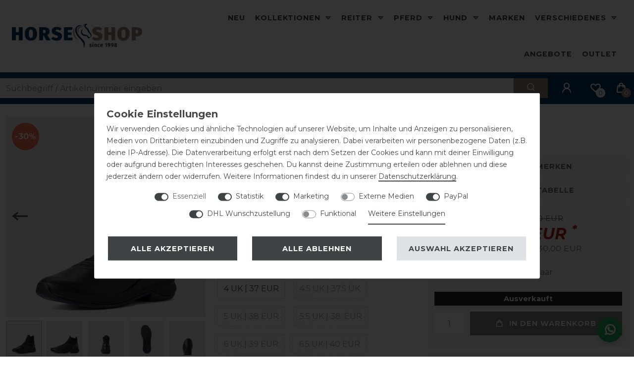

--- FILE ---
content_type: text/html; charset=UTF-8
request_url: https://www.horse-shop.net/ariat-ascent-stiefelette-damen_509_7219/
body_size: 99479
content:






<!DOCTYPE html>

<html lang="de" data-framework="vue" prefix="og: http://ogp.me/ns#" class="icons-loading">

<head>
                        

    <script type="text/javascript">
    (function() {
        var _availableConsents = {"necessary.consent":[true,[],null],"necessary.session":[true,[],null],"necessary.reCaptcha":[true,[],false],"necessary.csrf":[true,["XSRF-TOKEN"],null],"necessary.shopbooster_cookie":[true,["plenty_cache"],null],"tracking.gtmCustomCookieTwo":[false,["_pk_ref","_pk_cvar","_pk_id","_pk_ses"],true],"marketing.gtmGoogleAnalytics":[false,["\/^_gat_UA-\/","\/^_ga_\/","_ga","_gid","_gat","_gcl_au","_gcl_aw","\/^_gat_UA_\\S*\/","\/^_gat_UA-\\S*\/","\/^_gac_UA-\\S*\/","\/^_gac_UA_\\S*\/","\/^_dc_gtm_\\S*\/","\/^_gat_\\S*\/","\/^_gac_\\S*\/","AMP_TOKEN","__utma","__utmt","__utmb","__utmc","__utmz","__utmv","__utmx","__utmxx","_gaexp","_opt_awcid","_opt_awmid","_opt_awgid","_opt_awkid","_opt_utmc"],true],"marketing.gtmGoogleAds":[false,["IDE","1P_JAR","AID","ANID","CONSENT","DSID","DV","NID","APISID","HSID","SAPISID","SID","SIDCC","SSID","test_cookie","SEARCH_SAMESITE","__Secure-3PAPISID","__Secure-3PSID","__Secure-APISID","__Secure-HSID","__Secure-SSID"],true],"marketing.gtmFacebook":[false,["fr","_fbp"],true],"marketing.gtmBilligerDe":[false,["__cf_bm","__cfduid","billiger_session","billigerderevisit"],true],"marketing.gtmAwin":[false,["bId","\/^aw\\d*\/","AWSESS","\/^awpv\\d*\/","\/^_aw_m_\\d*\/"],true],"media.googleMaps":[null,[],null],"paypal.paypal-cookies":[false,["X-PP-SILOVER","X-PP-L7","tsrc","paypalplus_session_v2"],true],"dhl_wunschpaket.google_cookies":[true,["google_map"],false],"convenience.languageDetection":[null,[],null]};
        var _allowedCookies = ["plenty_cache","XSRF-TOKEN","google_map","plenty-shop-cookie","PluginSetPreview","SID_PLENTY_ADMIN_45632","PreviewCookie"] || [];

        window.ConsentManager = (function() {
            var _consents = (function() {
                var _rawCookie = document.cookie.split(";").filter(function (cookie) {
                    return cookie.trim().indexOf("plenty-shop-cookie=") === 0;
                })[0];

                if (!!_rawCookie) {
                    try {
                        _rawCookie = decodeURIComponent(_rawCookie);
                    } catch (e) {
                        document.cookie = "plenty-shop-cookie= ; expires = Thu, 01 Jan 1970 00:00:00 GMT"
                        return null;
                    }

                    try {
                        return JSON.parse(
                            _rawCookie.trim().substr("plenty-shop-cookie=".length)
                        );
                    } catch (e) {
                        return null;
                    }
                }
                return null;
            })();

            Object.keys(_consents || {}).forEach(function(group) {
                if(typeof _consents[group] === 'object' && _consents[group] !== null)
                {
                    Object.keys(_consents[group] || {}).forEach(function(key) {
                        var groupKey = group + "." + key;
                        if(_consents[group][key] && _availableConsents[groupKey] && _availableConsents[groupKey][1].length) {
                            Array.prototype.push.apply(_allowedCookies, _availableConsents[groupKey][1]);
                        }
                    });
                }
            });

            if(!_consents) {
                Object.keys(_availableConsents || {})
                    .forEach(function(groupKey) {
                        if(_availableConsents[groupKey] && ( _availableConsents[groupKey][0] || _availableConsents[groupKey][2] )) {
                            Array.prototype.push.apply(_allowedCookies, _availableConsents[groupKey][1]);
                        }
                    });
            }

            var _setResponse = function(key, response) {
                _consents = _consents || {};
                if(typeof key === "object" && typeof response === "undefined") {
                    _consents = key;
                    document.dispatchEvent(new CustomEvent("consent-change", {
                        detail: {key: null, value: null, data: key}
                    }));
                    _enableScriptsOnConsent();
                } else {
                    var groupKey = key.split(".")[0];
                    var consentKey = key.split(".")[1];
                    _consents[groupKey] = _consents[groupKey] || {};
                    if(consentKey === "*") {
                        Object.keys(_availableConsents).forEach(function(aKey) {
                            if(aKey.split(".")[0] === groupKey) {
                                _consents[groupKey][aKey.split(".")[1]] = response;
                            }
                        });
                    } else {
                        _consents[groupKey][consentKey] = response;
                    }
                    document.dispatchEvent(new CustomEvent("consent-change", {
                        detail: {key: key, value: response, data: _consents}
                    }));
                    _enableScriptsOnConsent();
                }
                if(!_consents.hasOwnProperty('_id')) {
                    _consents['_id'] = "98a4c8be49636b8db427f63eaa7506f228beabc1";
                }

                Object.keys(_availableConsents).forEach(function(key) {
                    if((_availableConsents[key][1] || []).length > 0) {
                        if(_isConsented(key)) {
                            _availableConsents[key][1].forEach(function(cookie) {
                                if(_allowedCookies.indexOf(cookie) < 0) _allowedCookies.push(cookie);
                            });
                        } else {
                            _allowedCookies = _allowedCookies.filter(function(cookie) {
                                return _availableConsents[key][1].indexOf(cookie) < 0;
                            });
                        }
                    }
                });

                document.cookie = "plenty-shop-cookie=" + JSON.stringify(_consents) + "; path=/; expires=" + _expireDate() + "; secure";
            };
            var _hasResponse = function() {
                return _consents !== null;
            };

            var _expireDate = function() {
                var expireSeconds = 0;
                                    expireSeconds = 8640000;
                                const date = new Date();
                date.setSeconds(date.getSeconds() + expireSeconds);
                const offset = date.getTimezoneOffset() / 60;
                date.setHours(date.getHours() - offset)
                return date.toUTCString();
            }
            var _isConsented = function(key) {
                var groupKey = key.split(".")[0];
                var consentKey = key.split(".")[1];

                if (consentKey === "*") {
                    return Object.keys(_availableConsents).some(function (aKey) {
                        var aGroupKey = aKey.split(".")[0];
                        return aGroupKey === groupKey && _isConsented(aKey);
                    });
                } else {
                    if(!_hasResponse()) {
                        return _availableConsents[key][0] || _availableConsents[key][2];
                    }

                    if(_consents.hasOwnProperty(groupKey) && _consents[groupKey].hasOwnProperty(consentKey))
                    {
                        return !!_consents[groupKey][consentKey];
                    }
                    else {
                        if(!!_availableConsents[key])
                        {
                            return _availableConsents[key][0];
                        }

                        console.warn("Cookie has been blocked due to not being registered: " + key);
                        return false;
                    }
                }
            };
            var _getConsents = function() {
                var _result = {};
                Object.keys(_availableConsents).forEach(function(key) {
                    var groupKey = key.split(".")[0];
                    var consentKey = key.split(".")[1];
                    _result[groupKey] = _result[groupKey] || {};
                    if(consentKey !== "*") {
                        _result[groupKey][consentKey] = _isConsented(key);
                    }
                });
                return _result;
            };
            var _isNecessary = function(key) {
                return _availableConsents.hasOwnProperty(key) && _availableConsents[key][0];
            };
            var _enableScriptsOnConsent = function() {
                var elementsToEnable = document.querySelectorAll("script[data-cookie-consent]");
                Array.prototype.slice.call(elementsToEnable).forEach(function(el) {
                    if(el.dataset && el.dataset.cookieConsent && el.type !== "application/javascript") {
                        var newScript = document.createElement("script");
                        if(el.src) {
                            newScript.src = el.src;
                        } else {
                            newScript.textContent = el.textContent;
                        }
                        el.parentNode.replaceChild(newScript, el);
                    }
                });
            };
            window.addEventListener("load", _enableScriptsOnConsent);
            
            return {
                setResponse: _setResponse,
                hasResponse: _hasResponse,
                isConsented: _isConsented,
                getConsents: _getConsents,
                isNecessary: _isNecessary
            };
        })();
    })();
</script>


    
<meta charset="utf-8">
<meta http-equiv="X-UA-Compatible" content="IE=edge">
<meta name="viewport" content="width=device-width, initial-scale=1">
<meta name="generator" content="plentymarkets" />
<meta name="format-detection" content="telephone=no"> 
<link rel="icon" type="image/x-icon" href="https://cdn02.plentymarkets.com/lsd17e9mv5lp/frontend/Global/favicon-hs-v2.png">



            <link rel="canonical" href="https://www.horse-shop.net/ariat-ascent-stiefelette-damen_509_7219/">
    
                        <link rel="alternate" hreflang="x-default" href="https://www.horse-shop.net/ariat-ascent-stiefelette-damen_509_7219/"/>
                    <link rel="alternate" hreflang="de" href="https://www.horse-shop.net/ariat-ascent-stiefelette-damen_509_7219/"/>
            
<style data-font="Custom-Font">
    
                
        .icons-loading .fa { visibility: hidden !important; }
</style>

<link rel="preload" href="https://cdn02.plentymarkets.com/lsd17e9mv5lp/plugin/58/ceres/css/ceres-icons.css" as="style" onload="this.onload=null;this.rel='stylesheet';">
<noscript><link rel="stylesheet" href="https://cdn02.plentymarkets.com/lsd17e9mv5lp/plugin/58/ceres/css/ceres-icons.css"></noscript>


<link rel="preload" as="style" href="https://cdn02.plentymarkets.com/lsd17e9mv5lp/plugin/58/ceres/css/ceres-base.css?v=84e141e3c200adf43d166e6e5a504b933d58f8a5">


<script type="application/javascript">
    /*! loadCSS. [c]2017 Filament Group, Inc. MIT License */
    /* This file is meant as a standalone workflow for
    - testing support for link[rel=preload]
    - enabling async CSS loading in browsers that do not support rel=preload
    - applying rel preload css once loaded, whether supported or not.
    */
    (function( w ){
        "use strict";
        // rel=preload support test
        if( !w.loadCSS ){
            w.loadCSS = function(){};
        }
        // define on the loadCSS obj
        var rp = loadCSS.relpreload = {};
        // rel=preload feature support test
        // runs once and returns a function for compat purposes
        rp.support = (function(){
            var ret;
            try {
                ret = w.document.createElement( "link" ).relList.supports( "preload" );
            } catch (e) {
                ret = false;
            }
            return function(){
                return ret;
            };
        })();

        // if preload isn't supported, get an asynchronous load by using a non-matching media attribute
        // then change that media back to its intended value on load
        rp.bindMediaToggle = function( link ){
            // remember existing media attr for ultimate state, or default to 'all'
            var finalMedia = link.media || "all";

            function enableStylesheet(){
                // unbind listeners
                if( link.addEventListener ){
                    link.removeEventListener( "load", enableStylesheet );
                } else if( link.attachEvent ){
                    link.detachEvent( "onload", enableStylesheet );
                }
                link.setAttribute( "onload", null );
                link.media = finalMedia;
            }

            // bind load handlers to enable media
            if( link.addEventListener ){
                link.addEventListener( "load", enableStylesheet );
            } else if( link.attachEvent ){
                link.attachEvent( "onload", enableStylesheet );
            }

            // Set rel and non-applicable media type to start an async request
            // note: timeout allows this to happen async to let rendering continue in IE
            setTimeout(function(){
                link.rel = "stylesheet";
                link.media = "only x";
            });
            // also enable media after 3 seconds,
            // which will catch very old browsers (android 2.x, old firefox) that don't support onload on link
            setTimeout( enableStylesheet, 3000 );
        };

        // loop through link elements in DOM
        rp.poly = function(){
            // double check this to prevent external calls from running
            if( rp.support() ){
                return;
            }
            var links = w.document.getElementsByTagName( "link" );
            for( var i = 0; i < links.length; i++ ){
                var link = links[ i ];
                // qualify links to those with rel=preload and as=style attrs
                if( link.rel === "preload" && link.getAttribute( "as" ) === "style" && !link.getAttribute( "data-loadcss" ) ){
                    // prevent rerunning on link
                    link.setAttribute( "data-loadcss", true );
                    // bind listeners to toggle media back
                    rp.bindMediaToggle( link );
                }
            }
        };

        // if unsupported, run the polyfill
        if( !rp.support() ){
            // run once at least
            rp.poly();

            // rerun poly on an interval until onload
            var run = w.setInterval( rp.poly, 500 );
            if( w.addEventListener ){
                w.addEventListener( "load", function(){
                    rp.poly();
                    w.clearInterval( run );
                } );
            } else if( w.attachEvent ){
                w.attachEvent( "onload", function(){
                    rp.poly();
                    w.clearInterval( run );
                } );
            }
        }


        // commonjs
        if( typeof exports !== "undefined" ){
            exports.loadCSS = loadCSS;
        }
        else {
            w.loadCSS = loadCSS;
        }
    }( typeof global !== "undefined" ? global : this ) );

    (function() {
        var checkIconFont = function() {
            if(!document.fonts || document.fonts.check("1em FontAwesome")) {
                document.documentElement.classList.remove('icons-loading');
            }
        };

        if(document.fonts) {
            document.fonts.addEventListener("loadingdone", checkIconFont);
            window.addEventListener("load", checkIconFont);
        }
        checkIconFont();
    })();
</script>

                            <link rel="stylesheet" href="https://cdn02.plentymarkets.com/lsd17e9mv5lp/plugin/58/plentyshopltsmodern/css/ceres-base.css?v=84e141e3c200adf43d166e6e5a504b933d58f8a5">


<style data-font="Montserrat">
    /* regular */
    
    @font-face {
        font-family: "Montserrat";
        src: url("https://cdn02.plentymarkets.com/lsd17e9mv5lp/plugin/58/plentyshopltsmodern/documents/fonts/montserrat/Montserrat-Regular.woff2") format('woff2');
        font-display: optional;
    }

    /* bold */
    @font-face {
        font-family: "Montserrat";
        src: url("https://cdn02.plentymarkets.com/lsd17e9mv5lp/plugin/58/plentyshopltsmodern/documents/fonts/montserrat/Montserrat-Regular.woff2") format('woff2');
        font-display: optional;
        font-weight: bold;
    }

    /* italic */
    
    @font-face {
        font-family: "Montserrat";
        src: url("https://cdn02.plentymarkets.com/lsd17e9mv5lp/plugin/58/plentyshopltsmodern/documents/fonts/montserrat/Montserrat-Italic.woff2") format('woff2');
        font-display: optional;
        font-style: italic;
    }

    /* bold italic */
    @font-face {
        font-family: "Montserrat";
        src: url("https://cdn02.plentymarkets.com/lsd17e9mv5lp/plugin/58/plentyshopltsmodern/documents/fonts/montserrat/Montserrat-Italic.woff2") format('woff2');
        font-display: optional;
        font-weight: bold;
        font-style: italic;
    }
</style>

            

<!-- Extend the existing style with a template -->
                            
<!-- Tag Manager -->
<script>
  var _mtm = window._mtm = window._mtm || [];
  _mtm.push({'mtm.startTime': (new Date().getTime()), 'event': 'mtm.Start'});
  (function() {
    var d=document, g=d.createElement('script'), s=d.getElementsByTagName('script')[0];
    g.async=true; g.src='https://trk.horse-shop.net/js/container_JHjU0ahK.js'; s.parentNode.insertBefore(g,s);
  })();
</script>
<!-- End Tag Manager -->

<!-- Google Tag Manager -->
<script>
    dataLayer = [];
</script>
<script>
    window.addEventListener("load", function(event) {
        let cookieObj = gtmGetCookieValue("plenty-shop-cookie");
        gtmCheckScriptsOnConsent(cookieObj);
    });

    document.addEventListener("consent-change", function (event) {
        let cookieObj = event.detail.data;
        gtmCheckScriptsOnConsent(cookieObj);
    });

    function gtmGetCookieValue(cookieName) {
        const b = document.cookie.match('(^|;)\\s*' + cookieName + '\\s*=\\s*([^;]+)');
        if(b) {
            return JSON.parse(decodeURIComponent(b.pop()));
        }
    }

    function gtmInArray(needle, haystack) {
        let length = haystack.length;
        for (let i = 0; i < length; i++) {
            if (haystack[i] == needle) return true;
        }
        return false;
    }

    function gtmEnableScriptsOnConsent() {
        let el = document.getElementById('gtm-gtmAll');
        if (el) {
            let newScript = document.createElement("script");
            if (el.src) {
                newScript.src = el.src;
            } else {
                newScript.textContent = el.textContent;
            }
            el.parentNode.replaceChild(newScript, el);
        }
    }

    function gtmCheckScriptsOnConsent(cookieObj){
        let gtmConsents = ['gtmGoogleAnalytics', 'gtmProductList', 'gtmGoogleAds', 'gtmFacebook', 'gtmPinterest', 'gtmBilligerDe', 'gtmKelkoo', 'gtmPaypal', 'gtmAwin', 'gtmWebgains'];
        let gtmCustomConsents = ['gtmCustomCookieOne', 'gtmCustomCookieTwo', 'gtmCustomCookieThree', 'gtmCustomCookieFour', 'gtmCustomCookieFive', 'gtmCustomCookieSix', 'gtmCustomCookieSeven', 'gtmCustomCookieEight', 'gtmCustomCookieNine', 'gtmCustomCookieTen'];
        let gtmMergedConsents = gtmConsents.concat(gtmCustomConsents);
        let availableConsents = cookieObj;
        for (var availableConsentGroups in availableConsents) {
            if (typeof availableConsents[availableConsentGroups] === 'object') {
                for (var availableConsentEntries in availableConsents[availableConsentGroups]) {
                    if (availableConsents[availableConsentGroups][availableConsentEntries] === true) {
                        if (gtmInArray(availableConsentEntries, gtmMergedConsents)) {
                            gtmEnableScriptsOnConsent();
                            break;
                        }
                    }
                }
            }
        }
    }
</script>
    <script type="text/plain" id="gtm-gtmAll">
        (function (w, d, s, l, i) {
            w[l] = w[l] || [];
            w[l].push({
                'gtm.start':
                    new Date().getTime(), event: 'gtm.js'
            });
            var f = d.getElementsByTagName(s)[0],
                j = d.createElement(s), dl = l != 'dataLayer' ? '&l=' + l : '';
            j.async = true;
            j.src =
                'https://www.googletagmanager.com/gtm.js?id=' + i + dl;
            f.parentNode.insertBefore(j, f);
        })(window, document, 'script', 'dataLayer', 'GTM-PPJXMJX');
    </script>
<!-- End Google Tag Manager -->

                    
	<meta name="google-site-verification" content="qIMTUUkIfdWUKCHkqyAB7mapELRN2wZyxucIjagVlU4" />



            



    
    
                
    
    

    
    
    
    
    

                    


<meta name="robots" content="all">
<meta property="og:title" content="Ariat Ascent Stiefelette Damen
         | Horse Shop"/>
<meta property="og:type" content="article"/>
<meta property="og:url" content="https://www.horse-shop.net/ariat-ascent-stiefelette-damen_509_7219/"/>
<meta property="og:image" content="https://cdn.horse-shop.net/item/images/509/full/Ariat-Ascent-Stiefelette-Damen-509.jpg"/>
<meta property="thumbnail" content="https://cdn.horse-shop.net/item/images/509/full/Ariat-Ascent-Stiefelette-Damen-509.jpg"/>

<script type="application/ld+json">
            {
                "@context"      : "https://schema.org/",
                "@type"         : "Product",
                "@id"           : "7219",
                "name"          : "Ariat Ascent Stiefelette Damen - schwarz, 7.5",
                "category"      : "Stiefeletten Damen",
                "releaseDate"   : "",
                "image"         : "https://cdn.horse-shop.net/item/images/509/full/Ariat-Ascent-Stiefelette-Damen-509.jpg",
                "identifier"    : "7219",
                "description"   : "Die&amp;nbsp;revolutionäre Ariat Damen-Stiefelette&amp;nbsp;&quot;Ascent Paddock&quot; wurde speziell für Reiter aller Schwierigkeitsgrade entwickelt. Mit dieser Stiefelette fällst Du sofort auf und genießt gleichzeitig auf Schritt und Tritt erstklassigen Komfort, Stabilität und Stil. Kombiniere diese Stiefeletten mit den passenden Ariat Chaps &quot;Ascent&quot; für&amp;nbsp;die ultimative Leistungskombination. ATS®-Technologie für Stabilität und ganztägigen Komfort Anatomisch konstruierte Pro Performance-Innensohle FLX Foam-Zwischensohle für fortschrittliche Dämpfung und Rückprall Flexible, leichte Konstruktion Atmungsaktiver, wasserfester Strickkragen Verstärkte Verkleidung für Spornriemenschutz Duratread ™ -Laufsohle mit vom Fahrer getesteten Traktionszonen Revolutionäre Materialie n&amp;nbsp; Hochleistungssynthetik für Langlebigkeit Unvergleichlicher Komfort FLX Foam ™ für Polsterung und Stoßdämpfung Passt mit dem Ascent Chap für eine nahtlose Passform Ariat ATS®-Technologie",
                "disambiguatingDescription" : "",
                "manufacturer"  : {
                    "@type"         : "Organization",
                    "name"          : "ARIAT"
                },
                "brand"         : {
                    "@type"         : "Brand",
                    "name"          : "ARIAT"
                },
                "sku"           : "7219",
                "gtin"          : "192904268218",
                "gtin13"        : "192904268218",
                "offers": {
                    "@type"         : "Offer",
                    "priceCurrency" : "EUR",
                    "price"         : "70.00",
                    "url"           : "https://www.horse-shop.net/ariat-ascent-stiefelette-damen_509_7219/",
                    "priceSpecification":[
                                                    {
                                "@type": "UnitPriceSpecification",
                                "price": "100.00",
                                "priceCurrency": "EUR",
                                "priceType": "ListPrice",
                                "referenceQuantity": {
                                    "@type": "QuantitativeValue",
                                    "value": "1",
                                    "unitCode": "PR"
                                }
                            },
                                                {
                            "@type": "UnitPriceSpecification",
                            "price": "70.00",
                            "priceCurrency": "EUR",
                            "priceType": "SalePrice",
                            "referenceQuantity": {
                                "@type": "QuantitativeValue",
                                "value": "1",
                                "unitCode": "PR"
                            }
                        }

                    ],
                    "availability"  : "https://schema.org/OutOfStock",
                    "itemCondition" : "https://schema.org/NewCondition"
                },
                "depth": {
                    "@type"         : "QuantitativeValue",
                    "value"         : "0"
                },
                "width": {
                    "@type"         : "QuantitativeValue",
                    "value"         : "0"
                },
                "height": {
                    "@type"         : "QuantitativeValue",
                    "value"         : "0"
                },
                "weight": {
                    "@type"         : "QuantitativeValue",
                    "value"         : "1000"
                }
            }
        </script>

<title>Ariat Ascent Stiefelette Damen
         | Horse Shop</title>

            <link rel="stylesheet" href="https://cdn02.plentymarkets.com/lsd17e9mv5lp/plugin/58/feedback/css/main.css" media="none" onload="if(media!='all')media='all'">
<noscript><link rel="stylesheet" href="https://cdn02.plentymarkets.com/lsd17e9mv5lp/plugin/58/feedback/css/main.css"></noscript>


            <style>
    #paypal_loading_screen {
        display: none;
        position: fixed;
        z-index: 2147483640;
        top: 0;
        left: 0;
        width: 100%;
        height: 100%;
        overflow: hidden;

        transform: translate3d(0, 0, 0);

        background-color: black;
        background-color: rgba(0, 0, 0, 0.8);
        background: radial-gradient(ellipse closest-corner, rgba(0,0,0,0.6) 1%, rgba(0,0,0,0.8) 100%);

        color: #fff;
    }

    #paypal_loading_screen .paypal-checkout-modal {
        font-family: "HelveticaNeue", "HelveticaNeue-Light", "Helvetica Neue Light", helvetica, arial, sans-serif;
        font-size: 14px;
        text-align: center;

        box-sizing: border-box;
        max-width: 350px;
        top: 50%;
        left: 50%;
        position: absolute;
        transform: translateX(-50%) translateY(-50%);
        cursor: pointer;
        text-align: center;
    }

    #paypal_loading_screen.paypal-overlay-loading .paypal-checkout-message, #paypal_loading_screen.paypal-overlay-loading .paypal-checkout-continue {
        display: none;
    }

    .paypal-checkout-loader {
        display: none;
    }

    #paypal_loading_screen.paypal-overlay-loading .paypal-checkout-loader {
        display: block;
    }

    #paypal_loading_screen .paypal-checkout-modal .paypal-checkout-logo {
        cursor: pointer;
        margin-bottom: 30px;
        display: inline-block;
    }

    #paypal_loading_screen .paypal-checkout-modal .paypal-checkout-logo img {
        height: 36px;
    }

    #paypal_loading_screen .paypal-checkout-modal .paypal-checkout-logo img.paypal-checkout-logo-pp {
        margin-right: 10px;
    }

    #paypal_loading_screen .paypal-checkout-modal .paypal-checkout-message {
        font-size: 15px;
        line-height: 1.5;
        padding: 10px 0;
    }

    #paypal_loading_screen.paypal-overlay-context-iframe .paypal-checkout-message, #paypal_loading_screen.paypal-overlay-context-iframe .paypal-checkout-continue {
        display: none;
    }

    .paypal-spinner {
        height: 30px;
        width: 30px;
        display: inline-block;
        box-sizing: content-box;
        opacity: 1;
        filter: alpha(opacity=100);
        animation: rotation .7s infinite linear;
        border-left: 8px solid rgba(0, 0, 0, .2);
        border-right: 8px solid rgba(0, 0, 0, .2);
        border-bottom: 8px solid rgba(0, 0, 0, .2);
        border-top: 8px solid #fff;
        border-radius: 100%
    }

    .paypalSmartButtons div {
        margin-left: 10px;
        margin-right: 10px;
    }
</style>                <style>/* Global */
.modal-content .w-100 .btn.btn-block {width: 100% !important;float: none !important;}
.sidebar_action_icons {z-index: 1000 !important;}
.sidebar_icons {z-index: 16 !important;}
.sidebar_action_icons .nav-link {border: 1px solid #fff !important; border-right: 0px !important;}
@media (min-width: 480px) {
    .sidebar_action_icons .nav-link {margin: unset !important;}
}
.grecaptcha-badge {display: none !important;}
body.light-theme .color_white {color: #fff;}
.widget-image-box {background-color: transparent;}
.widget.widget-place-order button {margin-bottom: 24px;}
.h2 h1 {font-size: 1.3125rem;}
.login_page .login-pwd-reset .col-5.col-sm-8, .login_page .login-pwd-reset .col-7.col-sm-4 {flex: unset;max-width: 100%;}
.images-border img {border: 1px solid #dee2e6 !important;}
li.method-list-item[data-id="2"] {display: none;}
.payment-method-select .method-list-item[data-id="6002"] .icon img {visibility: hidden;}
.payment-method-select .method-list-item .icon {
    height: 3rem;
    background-size: 100%;
    background-position: center center;
    border-radius: 5px;
    background-repeat: no-repeat;
    display: flex;
    align-items: center;
    justify-content: center;
}
.payment-method-select .method-list-item[data-id="6002"] .icon {
    background-image: url(https://cdn.pferdedecken-shop.de/frontend/global/icon_paypal.png);
}
.modal-header {background-color: #f4f4f6;}
.shipping-method-select .icon img {visibility: hidden;}
.shipping-method-select .method-list-item .icon {
    height: 4rem;
    background-color: #000;
    background-size: 100%;
    background-position: center center;
    border-radius: 5px;
    background-size: 80%;
    background-repeat: no-repeat;
    margin: 7px 0;
}
.shipping-method-select .method-list-item[data-id="6"] .icon, .shipping-method-select .method-list-item[data-id="10"] .icon {
    background-color: #fc0;
    background-image: url("https://cdn.horse-shop.net/frontend/Global/icon_dhl.png");
}
.shipping-method-select .method-list-item[data-id="18"] .icon {
    background-color: #fc0;
    background-image: url("https://cdn.horse-shop.net/frontend/Global/icon_deutsche_post.png");
}
.shipping-method-select .method-list-item[data-id="17"] .icon {
    background-color: #fff;
    background-image: url("https://cdn.horse-shop.net/frontend/Global/icon_go_express.png");
}
.shipping-method-select .method-list-item[data-id="15"] .icon {
    background-color: var(--primary);
    background-image: url("https://cdn.horse-shop.net/frontend/Global/icon_download.png");
}
.shipping-method-select .method-list-item[data-id="17"] .content {padding-top: 7px;padding-bottom: 7px;padding-right: 7px;}
.customized_checkout .cmp-method-list .method-list-item input:checked+label, .customized_checkout .cmp-method-list .method-list-item input:checked+.label {
    border-color: var(--secondary);
    background: #eeeae7;
}
.shipping_icons img {max-height: 50px;margin: 5px 0;}

.widget-image-carousel .widget-inner .carousel-indicators {padding: unset;width: 100%;margin: unset;border-top: 3px solid #fff;}
.widget-image-carousel.widget-secondary .carousel-indicators li {width: 100%;margin: unset;border-radius: 0;border: 0px;background: var(--primary);}
.widget-image-carousel.widget-secondary .carousel-indicators li + li {border-left: 3px solid #fff !important;}
.widget-image-carousel.widget-secondary .carousel-indicators li:hover {background: var(--secondary);}
@media (min-width: 480px) {.sidebar_action_icons .nav-link {margin: unset !important;}}
.dvag-color {color: #4d4d4d !important;}
.dvag .cmp-product-thumb {margin-bottom: 24px;}
.dvag-button .btn-primary, .dvag-button.widget-primary .btn-appearance {background-color: #c8aa22 !important;border-color: #c8aa22 !important;}
.dvag-logo {max-width: 350px;}
.dvag-font-size-150 {font-size: 150%;}
@media (max-width: 575.98px) {
.widget.widget-image-box.widget-image-box-no-caption.widget-primary.widget-retain-aspect-ratio.dvag-logo.mt-5 {margin-top: 0px !important;}
.dvag-font-size-150 {font-size: 100%;}
}
/* Header */
.megamenu .level2 a {text-transform: none;}
.megamenu .level1 a {color: #00355F !important;}
.megamenu .collapse a {transition: margin-left .3s ease;}
.megamenu .collapse  a:hover {margin-left: 6px;}
.mobile-navigation .mainmenu li span.nav-direction.category_23 {display: none;}
button.search-submit {border-style: unset;background-color: var(--secondary);color: #fff;}
.search_bar.ratgeber.widget-secondary a.btn-appearance:hover {background: var(--secondary);}
body .blog-header .container-max {padding-right: 24px;padding-left: 24px;}
.noticebar p a:not(.btn) {border-bottom: unset;color: #fff !important;}
.noticebar p a:not(.btn):hover {color: #ddd !important;}
.top-bar .top-bar-items {min-height: 64px;}
.top-bar .controls-list .list-inline-item .nav-link {padding: .8rem 1rem;}
.top-bar .controls-list {margin-left:12px;min-height: 64px;}
.top-bar .controls-list .list-inline-item.control-basket .toggle-basket-preview>span:not(.badge):not(.filter-badge), .top-bar .controls-list .list-inline-item.control-wish-list span.badge-right {top: 32px;left: 27px;}
.top-bar .controls-list .list-inline-item.control-basket .toggle-basket-preview>span:not(.badge):not(.filter-badge) {background: var(--secondary);}
.top-bar.bg-transparent:not(.default-font-color) .controls-list .list-inline-item .nav-link:hover {color: var(--secondary);}
.top-bar.bg-transparent:not(.default-font-color) .controls-list .list-inline-item .nav-link {color:#fff;}
input.search-input.flex-grow-1.px-3.py-2 {padding: 6px 12px !important;min-height: 40px;}
.widget.widget-background.d-flex.parallax-img-container.header-border-bottom {border-bottom: 1px solid #fff;}
@media (max-width: 767px) {
body header .widget-background>.container-max {position: relative;padding-right: 12px;padding-left: 12px;}
.top-bar .controls-list {
    justify-content: center;
    margin-left: unset;
    min-height: unset;
}
.top-bar .controls-list .list-inline-item.control-basket .toggle-basket-preview>span:not(.badge):not(.filter-badge), .top-bar .controls-list .list-inline-item.control-wish-list span.badge-right {
    top: 23px;
    left: 27px;
}
.brand-wrapper.px-lg-3 {
    padding-right: unset !important;
}
.always-visible-search.flex-grow-1 .d-flex.flex-grow-1.position-relative.my-2 {
    margin-top: 6px !important;
}
input.search-input.flex-grow-1.px-3.py-2 {
    padding: 6px 12px !important;
    min-height: 40px;
}
.brand-wrapper .navbar-brand img {
    max-height: 35px;
}
.navbar-toggler {
	padding: 19px !important;
}
button.search-submit {
    padding: 0px 12px !important;
}
.widget-image-slider .widget.widget-primary.mt-3 {
    margin-top: 12px !important;
}
}
.main-navbar-collapsable .mainmenu>li>a {padding: 24px 10px;}
@media (min-width: 1401px) {
body header .container-max {padding: 0 12px;}
}
@media (min-width: 992px) {
.widget.widget-link.widget-secondary.mb-0.search_bar {margin: 0 0;}
}
.search_bar {margin: 0 -12px;}
body header .always-visible-search .container-max {padding: unset;}
.widget.widget-background.parallax-img-container.search_ratgeber .bg-dark {min-height: 72px;}
.header-container>.widget.search_ratgeber {background: #3e4346;min-height: 72px;}
.search_ratgeber .widget-grid.pwsm-0 .widget-inner.col-12.widget-stacked-mobile {margin: 12px 0;}
.search_ratgeber .d-flex.flex-grow-1.position-relative.my-2 {margin: 0 !important;}
.always-visible-search .d-flex.flex-grow-1.position-relative.my-2 {margin-top: 0px !important;}
@media (min-width: 768px) {.always-visible-search {margin-top: 12px;}}
.widget-caption.widget-image-box-caption.block-caption.picture img {
    max-height: 100px;
    position: unset;
}
.widget-caption.widget-image-box-caption.block-caption.picture picture {
    display: flex;
    align-items: center;
    justify-content: center;
}

/* Home */
.widget-proportional.widget-prop-2-1.home-news {
    padding-bottom: 46.4% !important;
}
.widget-proportional.widget-prop-3-2.home-news {
    padding-bottom: 72.3% !important;
}
.widget-proportional.widget-prop-2-1.home-news-button {
    padding-bottom: 39.15% !important;
}
.widget-proportional.widget-prop-3-2.home-news-button {
    padding-bottom: 66.85% !important;
}
.widget-image-carousel .widget-inner .widget-caption {
    max-width: calc(100% - 24px);
}
@media (max-width: 575.98px) {
.mobil-space.mt-3 {
    margin-top: 12px !important;
}
.mobil-space.mb-3 {
    margin-bottom: 12px !important;
}
.mobil-space.widget-grid .widget-inner.col-12.widget-stacked-mobile {
    padding-bottom: 12px !important;
}
}

/* Artikelansicht */
.bonus-action.px-2.py-2.widget-background {margin-bottom: 12px;}
.single .price, .page-singleitem .price {color: #BB1E10;font-style: italic;}
span.availability.badge {white-space: normal;padding: 7px 14px !important;text-transform: none;}
.availability-2 {color: #fff;background-color: #efae56;}

@media (max-width: 991px) {
.page-singleitem .qty-btn-container.d-flex.flex-column {display: none !important;}
}
form.cyt-availability-notification {padding: 24px;margin-bottom: 24px;background: #f4f4f6;}
.delivery_dhl_gogreen {background-image: linear-gradient(90deg,#fc0 0,#fc0 30%,#ffde59 79%,#fff0b2 100%);}
.delivery_dhl_gogreen .dhl_text {color: #007C39;padding: 13px 10px 0 10px;font-weight: bold;text-align: center;}
.delivery_dhl_gogreen .d-flex {justify-content: center;align-items: center;}
.delivery_dhl_gogreen p a:not(.btn) {color: #007C39 !important;font-weight: bold;border-bottom-color: #007C39;}
.delivery_dhl_gogreen .dhl_text p {margin-bottom: 0px;}
.ekomi-widget-container .container-fluid.prc {border: 1px solid #e3e3e3;}
.ekomi-widget-container .row.reviews-stack.clearfix {display: flex;flex-direction: column;}
.has-crossprice span.price.h1 {color: #bb1e10;}
.v-s-boxes.images .v-s-box:not(.empty-option) {margin-bottom: unset;}
.v-s-boxes.images .v-s-box.invalid::before {content: '';}
#widget-container .row.rating-details::before {content: 'Erfahrungen unserer Kunden:';position: absolute;margin-top: -38px;font-size: 1.3125rem;font-weight: 600;line-height: 1.25;}
.row.rating-details {display: unset;}
.widget-accordion .card-header {border-bottom: unset;}
.widget.widget-item-image img {mix-blend-mode: multiply;}
.widget.widget-item-image .owl-item a {background-color: #eee;}
.widget.widget-item-image .owl-item .image-container {background-color: #eee;}
form.cyt-availability-notification {padding: 24px;margin-bottom: 24px;background: #f4f4f6;}

.temperaturerange .all{max-width:450px; height:20px; border-radius: 10px;display:flex;margin: 40px 10px 30px;box-shadow: 1px 1px 6px 0px #777;}
.temperaturerange .one {height:20px;border-right:1px solid #fff;position:relative;border-radius: 10px 0 0 10px;background-color: #4D77A1;width: var(--width-one);}
.temperaturerange .one::before {position:absolute;top:-20px;left:-7px;font-size:14px;color:#777;counter-reset: one-1 var(--width-one-content-1);content: counter(one-1);}
.temperaturerange .one::after {position:absolute;top:-20px;right:-7px;font-size:14px;color:#777;counter-reset: one-2 var(--width-one-content-2);content: counter(one-2);}
.temperaturerange .two {height:20px;border-right:1px solid #fff;position:relative;background-color: #FFC511;width:var(--width-two);}
.temperaturerange .two::after {position:absolute;top:-20px;right:-7px;font-size:14px;color:#777;counter-reset: two var(--width-two-content);content: counter(two);}
.temperaturerange .three {height:20px;border-right:1px solid #fff;position:relative;background-color: #A1CD3F;width:var(--width-three);}
.temperaturerange .three::after {position:absolute;top:-20px;right:-7px;font-size:14px;color:#777;counter-reset: three var(--width-three-content);content: counter(three);}
.temperaturerange .four {height:20px;border-right:1px solid #fff;position:relative;background-color: #F27425;width:var(--width-four);}
.temperaturerange .four::after {position:absolute;top:-20px;right:-7px;font-size:14px;color:#777;counter-reset: four var(--width-four-content);content: counter(four);}
.temperaturerange .five {height:20px;position:relative;border-radius: 0 10px 10px 0;background-color: #D54022;width:var(--width-five);}
.temperaturerange .five::after {position:absolute;top:-20px;right:-7px;font-size:14px;color:#777;counter-reset: five var(--width-five-content);content: counter(five);}

/* Kategorieansicht */
.cmp-product-thumb .thumb-content .thumb-meta .prices .price {color: #BB1E10;font-style: italic;font-weight: bold;}
.black_deals .page-link {color: #fff;}
.pagination .page-item.disabled .page-link {background-color: transparent;}
.cmp-product-thumb .add-to-basket-lg-container {background-color: #9B8677;color: #fff;}
ul.table, ul.table-small {list-style: none;padding-left: 0px;border-left:1px solid #ddd;}
.table_header {border:1px solid #ddd;border-bottom:0px;color:#fff;background-color:#3e4346;font-weight:bold;padding:1%;}
.table_body {background-color:#fff;border:1px solid #ddd;border-bottom:0px;padding:1%;}
.table_body.grey {background-color:#eee;}
.table_body.green{background-color:#a8d080;}
.table_footer {background-color:#fff;border:1px solid #ddd;padding:1%;}
.table_footer.grey {background-color:#eee;}
.cmp-product-thumb {background-color: #eee;}
.cmp-product-thumb .thumb-content {background-color: #eee;padding: 12px !important;flex-wrap: wrap;align-content: space-between;flex-direction:unset;}
.cmp-product-thumb .thumb-image {background-color: #eee;}
.brandsmainnav .widget-inner.bg-appearance {display: flex;flex-wrap: wrap;justify-content: flex-start;}
.brandsNav {font-size: 20px;font-weight: bold;border: 1px solid;height: 40px; width: 40px;display: flex;justify-content: center;align-items: center;margin: 0 5px 5px 0;}
.brandsNav:hover {background: var(--primary);color: #fff;}
.sizeguide.widget.widget-code.widget-none {overflow-x: auto;}
ul.table {min-width: 1300px;}
ul.table-small {display: flex;flex-wrap: wrap;}

/* Footer */
.footer a:hover {color: var(--secondary);}
.footer input:not([type=checkbox]):not([type=radio]), .footer textarea, .footer textarea.form-control, .footer .input-unit-preview, .footer .custom-select, .footer select.form-control {background-color: #fff;}
.widget-legal-information a {color: #fff;padding-bottom: 0px !important;padding-top: 0px !important;}
.main_category .border_box picture {display: flex;align-items: center;justify-content: center;}

.cookie-bar .container-max {padding: 0px 12px !important;}
.cookie-bar .privacy-settings{max-height:50vh}
.cookie-bar .privacy-settings table tr td:first-child{width:200px}
.cookie-bar-toggle{display:none}
.cookie-bar.out{left:15px;right:auto}
.cookie-bar.out>.container-max{display:none}
.cookie-bar.out>.cookie-bar-toggle{display:block}
.cookie-bar.border-top.bg-white.fixed-bottom{background:0 0!important;border-top:0!important;top:50%!important}
.cookie-bar .container-max{max-width:900px}
.widget-cookie-bar .widget-inner .bg-white{position:fixed;background:0 0!important;border:0!important;top:50%;right:0;bottom:0;margin:15px}
.cookie-bar.border-top.bg-white.fixed-bottom:after{content:" ";position:fixed;top:0;left:0;right:0;width:100vw;height:100vh;background:rgba(0,0,0,.8);display:block;z-index:-1}
.cookie-bar.border-top.bg-white.fixed-bottom.out:after{display:none}
.cookie-bar .container-max{background:#fff;padding:15px calc(2 * 15px);border:1px solid #dee2e6;border-radius:3px;font-size:14px;color:#484848;-webkit-transform:translateY(-50%);transform:translateY(-50%)}
.cookie-bar>.container-max>.row:first-of-type{display:block}
.cookie-bar>.container-max>.row:first-of-type .col-12{width:100%;max-width:100%}
.cookie-bar>.container-max>.row:first-of-type .col-12 p:before{content:'Cookie Einstellungen';display:block;width:100%;font-size:20px;font-weight:700;color:#484848}
.cookie-bar>.container-max>.row:first-of-type .col-12 p+div{display:flex;flex-wrap:wrap;justify-content: center;}
span.cookie-bar__message+a+div{margin-top:24px}
.cookie-bar>.container-max>.row:first-of-type .col-12 p+div>span{margin-bottom:.5em}
span.cookie-bar__message+a{display:inline-block;margin-left:5px}
.cookie-bar button.btn.btn-primary.btn-appearance {
    z-index: 1;
    position: fixed;
    left: 12px;
    bottom: 12px;
    line-height: 1;
    border: none;
    box-shadow: 0 5px 8px rgba(0, 0, 0, 0.15);
    outline: 0;
    cursor: pointer;
    padding-top: 3px;
    display: flex;
    align-items: center;
    background: var(--secondary);
    justify-content: center;
    width: 50px;
    height: 50px;
    border-radius: 50px;
    transition: transform 0.2s ease-in;
    margin: 12px;
    font-size: 25px;
}
.widget-cookie-bar.widget-secondary a.text-appearance:not(.btn) {
    border-bottom: unset;
    color: var(--secondary) !important;
    font-weight: bold;
}
.cookie-bar button span.d-none.d-sm-inline-block {
display:none !important;
}
.cookie-bar i.fa-shield {
    margin-right: 0 !important;
}

@media (max-width:767px){
.cookie-bar button.btn.btn-primary.btn-appearance {margin:0;}
.cookie-bar.out.fixed-bottom {position: absolute;}
.cookie-bar.out.fixed-bottom {bottom: -50px;}
.btn.btn-secondary.d-block.d-md-none.text-center.p-2 {visibility: hidden;}
}

@media (min-width:576px){
.cookie-bar>.container-max>.row:first-of-type>.col-12 .btn{margin-top:0;margin-right:15px;margin-left:15px}
.cookie-bar>.container-max>.row:first-of-type>.col-12:last-of-type{display:flex;padding:0;width:100%;max-width:100%;margin-top:24px}
}

.clock {
	 display: block;
	 margin: 0 auto;
	 max-width: 80%;
         text-align: center;
}
 .clock div {
    background-color: rgba(255, 255, 255, .25);
    color: #fff;
    display: inline-block;
    padding: 1rem;
    margin: 0 0.5rem;
    font-size: 2.5rem;
    width: calc(25% - 1.2rem);
    text-align: center;
    font-weight: bold;
    border-radius: 5%;
    text-align: center;
}
 .clock div[data-value*="days"]:after, .clock div[data-value*="hours"]:after, .clock div[data-value*="minutes"]:after, .clock div[data-value*="seconds"]:after {
	 display: block;
	 font-size: 0.75rem;
	 margin-top: 0.25rem;
	 font-weight: 300;
}
 .clock div[data-value*="days"]:after {
	 content: "Days";
}
 .clock div[data-value*="hours"]:after {
	 content: "Hours";
}
 .clock div[data-value*="minutes"]:after {
	 content: "Minutes";
}
 .clock div[data-value*="seconds"]:after {
	 content: "Seconds";
}
 @media screen and (max-width: 820px) {
	 .clock {
		 max-width: 90%;
	}
	 .clock div {
		 width: calc(15% - 2rem);
	}
}
 @media screen and (max-width: 767px) {
	 .clock {
		 max-width: 100%;
	}
	 .clock div {
		 width: calc(30% - 4rem);
		 margin: 0.5rem;
		 padding: 0.5rem;
		 font-size: 1rem;
	}
	 .clock div[data-value*="days"]:after, .clock div[data-value*="hours"]:after, .clock div[data-value*="minutes"]:after, .clock div[data-value*="seconds"]:after {
		 font-size: 0.5rem;
	}
}
body.page-checkout .alert-info, body.page-checkout .alert-warning {display: none;}
.qty-box.d-flex.h-100 input {
    background: #fff;
}
.qty-btn-container.d-flex.flex-column {
    display: none !important;
}
.sizeguide.widget-background button.btn-link {
    width: 100%;
}
.sizeguide.widget-background:hover {
    background: var(--dark);
}
.sizeguide.widget-background:hover button.btn-link {
    color: #fff !important;
}
.availability-1 {
    color: #3e4346;
}
.availability-2 {
    background-color: #efae56;
}
.availability-3 {
    background-color: #efae56;
}
.availability-4 {
    background-color: #efae56;
}
.availability-5 {
    background-color: #efae56;
}
.availability-6 {
    background-color: #efae56;
}
.availability-7 {
    background-color: #efae56;
}
.availability-8 {
    background-color: #efae56;
}
.availability-9 {
    background-color: #efae56;
}
.variation-select span.mx-3 {
    margin-left: 12px !important;
    margin-right: 12px !important;
}
.base-price.text-muted.my-3 {
	border-top: 1px solid #dee2e6;
    padding-top: 12px;
}
.widget.widget-add-to-wish-list button {
    width: 100%;
}
.widget.widget-add-to-wish-list.widget-background:hover {
    background: var(--dark);
}
.widget.widget-add-to-wish-list.widget-background:hover button {
    color: #fff !important;
}</style>
                <link rel="apple-touch-icon" href="https://cdn.horse-shop.net/frontend/Global/apple-touch-icon.png" />
<script src="https://stream.horse-shop.net/scripts/eXL8QW6ZKsz8nvOic2FZIdMAq4F5HbvCfJnBxfO53a1uPAjT4dlzDNLraTUD7wrt.js"></script>
    <script>(function () {
    function getQueryParam(param) {
        const urlParams = new URLSearchParams(window.location.search);
        return urlParams.get(param);
    }
    const addVariationId = getQueryParam('addVariationId');
    if (addVariationId) {
        const apiUrl = '/rest/basket/items';
        const variationIds = addVariationId.split(',');
        variationIds.forEach(id => {
            const postData = {
                variationId: id.trim(),
                quantity: 1
            };
            fetch(apiUrl, {
                method: 'POST',
                headers: {
                    'Content-Type': 'application/json',
                },
                body: JSON.stringify(postData)
            })
            .then(response => {
                if (!response.ok) {
                    throw new Error('Network response was not ok');
                }
                return response.json();
            })
            .catch(error => {
                console.error('Es gab ein Problem beim Abrufen des Warenkorbs:', error);
            });
        });
    }
})();</script>
                        <link rel="stylesheet" href="https://cdn02.plentymarkets.com/lsd17e9mv5lp/plugin/58/themewidgets/css/themewidgets.css?v=84e141e3c200adf43d166e6e5a504b933d58f8a5">    
                                    
    </head>

<body class="page-singleitem item-509 variation-7219 ">

                            
	<!-- Google Tag Manager Body (noscript) -->
	<noscript><iframe src="https://www.googletagmanager.com/ns.html?id=GTM-PPJXMJX"
	height="0" width="0" style="display:none;visibility:hidden"></iframe></noscript>
	<!-- End Google Tag Manager Body (noscript) -->


            

<script>
    if('ontouchstart' in document.documentElement)
    {
        document.body.classList.add("touch");
    }
    else
    {
        document.body.classList.add("no-touch");
    }
</script>


<div id="vue-app" class="app">
    
    <lazy-hydrate when-idle>
        <notifications template="#vue-notifications" :initial-notifications="{&quot;error&quot;:null,&quot;warn&quot;:null,&quot;info&quot;:null,&quot;success&quot;:null,&quot;log&quot;:null}"></notifications>
    </lazy-hydrate>

    

             <header id="page-header" class="sticky-top">
        <div class="container-max">
            <div class="row flex-row-reverse position-relative">
                <div id="page-header-parent" class="col-12 header-container" data-header-offset>
                    <!-- 18216 -->
 



    

<div class="widget widget-background d-flex parallax-img-container
                 mh-auto
         widget-fw        "
     style="                 ">
    <div>
        
                    <background-img picture-class="parallax-img-container-inner
                     bg-scroll bg-cover                     bg-white"
                                         style="">
            </background-img>
            </div>
    <div class="container-max d-flex">
        
        <div class="w-100"            >
            


<nav class="navbar header-fw p-0 border-bottom bg-transparent megamenu">
    <div class="container-max d-block"
    >
        <div class="row mx-0 position-relative d-flex">
            <div class="brand-wrapper px-lg-3 d-flex flex-fill">
                                    <a class="navbar-brand py-2" href="/">
                        <picture data-alt="Horse Shop">
                            <source srcset="https://cdn.horse-shop.net/frontend/Global/Horse_Shop_Logo_V5.png">
                            <img
                                class="img-fluid"
                                src="https://cdn.horse-shop.net/frontend/Global/Horse_Shop_Logo_V5.png"
                                alt="Horse Shop"
                            />
                        </picture>
                    </a>
                
                <button v-open-mobile-navigation class="navbar-toggler d-lg-none p-3" type="button">
                    &#9776;
                </button>
            </div>

            <div class="main-navbar-collapsable d-none d-lg-block">
                <ul class="mainmenu p-0 m-0 d-flex">
                                
    
        
                                                                
            
                <li class="category_318">
                    <a href="/neu/" itemprop="name">
                        Neu
                    </a>
                </li>

                        
        
                                                                                                                                                                                                                                                                                                                                                                                                                                                                                                    
            
                <li class="ddown category_723" v-navigation-touch-handler>
                    <a href="/kollektionen/" itemprop="name">
                        Kollektionen
                    </a>
                                        <ul data-level="1" class="collapse nav-dropdown-0">
                                                                                                                                                        <li><ul class="collapse-inner">
                                    <li class="level1">
                                                <a @touchstart.stop href="/kollektionen/animo-anna-scaparti/" itemprop="name">Animo &amp; Anna Scaparti</a>
                    </li>
                                                                                                                        <li class="level2">
                                                <a @touchstart.stop href="/kollektionen/animo-anna-scaparti/fruehling-sommer-2024/" itemprop="name">Frühling / Sommer 2024</a>
                    </li>
                                                                                            
                                                        </ul></li>
                                                                                                                    <li><ul class="collapse-inner">
                                    <li class="level1">
                                                <a @touchstart.stop href="/kollektionen/ariat/" itemprop="name">Ariat</a>
                    </li>
                                                                                                                        <li class="level2">
                                                <a @touchstart.stop href="/kollektionen/ariat/fruehling-sommer-2025/" itemprop="name">Frühling / Sommer 2025</a>
                    </li>
                                                                                            
                                                        </ul></li>
                                                                                                                    <li><ul class="collapse-inner">
                                    <li class="level1">
                                                <a @touchstart.stop href="/kollektionen/cavallo/" itemprop="name">Cavallo</a>
                    </li>
                                                                                                                        <li class="level2">
                                                <a @touchstart.stop href="/kollektionen/cavallo/fruehling-sommer-2024/" itemprop="name">Frühling / Sommer 2024</a>
                    </li>
                                                                                            
                                                        </ul></li>
                                                                                                                    <li><ul class="collapse-inner">
                                    <li class="level1">
                                                <a @touchstart.stop href="/kollektionen/elt/" itemprop="name">ELT</a>
                    </li>
                                                                                                                        <li class="level2">
                                                <a @touchstart.stop href="/kollektionen/elt/herbst-winter-25/" itemprop="name">Herbst / Winter 25</a>
                    </li>
                                                                                            
                                                        </ul></li>
                                                                                                                    <li><ul class="collapse-inner">
                                    <li class="level1">
                                                <a @touchstart.stop href="/kollektionen/equiline/" itemprop="name">Equiline</a>
                    </li>
                                                                                                                        <li class="level2">
                                                <a @touchstart.stop href="/kollektionen/equiline/herbst-winter-2025/" itemprop="name">Herbst / Winter 2025</a>
                    </li>
                                                                                            
                                                        </ul></li>
                                                                                                                    <li><ul class="collapse-inner">
                                    <li class="level1">
                                                <a @touchstart.stop href="/kollektionen/eskadron/" itemprop="name">Eskadron</a>
                    </li>
                                                                                                                        <li class="level2">
                                                <a @touchstart.stop href="/kollektionen/eskadron/heritage-25-26/" itemprop="name">Heritage 25/26</a>
                    </li>
                                                                                                                                        <li class="level2">
                                                <a @touchstart.stop href="/kollektionen/eskadron/dynamic-25/" itemprop="name">Dynamic 25</a>
                    </li>
                                                                                                                                        <li class="level2">
                                                <a @touchstart.stop href="/kollektionen/eskadron/platinum-25/" itemprop="name">Platinum 25</a>
                    </li>
                                                                                                                                        <li class="level2">
                                                <a @touchstart.stop href="/kollektionen/eskadron/classic-sports-25/" itemprop="name">Classic Sports 25</a>
                    </li>
                                                                                                                                        <li class="level2">
                                                <a @touchstart.stop href="/kollektionen/eskadron/heritage-24-25/" itemprop="name">Heritage 24/25</a>
                    </li>
                                                                                                                                        <li class="level2">
                                                <a @touchstart.stop href="/kollektionen/eskadron/dynamic-24/" itemprop="name">Dynamic 24</a>
                    </li>
                                                                                            
                                                        </ul></li>
                                                                                                                    <li><ul class="collapse-inner">
                                    <li class="level1">
                                                <a @touchstart.stop href="/kollektionen/hkm/" itemprop="name">HKM</a>
                    </li>
                                                                                                                        <li class="level2">
                                                <a @touchstart.stop href="/kollektionen/hkm/fruehling-sommer-2025/" itemprop="name">Frühling / Sommer 2025</a>
                    </li>
                                                                                            
                                                        </ul></li>
                                                                                                                    <li><ul class="collapse-inner">
                                    <li class="level1">
                                                <a @touchstart.stop href="/kollektionen/horseware/" itemprop="name">Horseware</a>
                    </li>
                                                                                                                        <li class="level2">
                                                <a @touchstart.stop href="/kollektionen/horseware/signature-kollektion/" itemprop="name">Signature Kollektion</a>
                    </li>
                                                                                            
                                                        </ul></li>
                                                                                                                    <li><ul class="collapse-inner">
                                    <li class="level1">
                                                <a @touchstart.stop href="/kollektionen/hv-polo/" itemprop="name">HV Polo</a>
                    </li>
                                                                                                                        <li class="level2">
                                                <a @touchstart.stop href="/kollektionen/hv-polo/herbst-winter-2025/" itemprop="name">Herbst / Winter 2025</a>
                    </li>
                                                                                            
                                                        </ul></li>
                                                                                                                    <li><ul class="collapse-inner">
                                    <li class="level1">
                                                <a @touchstart.stop href="/kollektionen/kingsland/" itemprop="name">Kingsland</a>
                    </li>
                                                                                                                        <li class="level2">
                                                <a @touchstart.stop href="/kollektionen/kingsland/herbst-winter-2025/" itemprop="name">Herbst / Winter 2025</a>
                    </li>
                                                                                            
                                                        </ul></li>
                                                                                                                    <li><ul class="collapse-inner">
                                    <li class="level1">
                                                <a @touchstart.stop href="/kollektionen/pikeur/" itemprop="name">Pikeur</a>
                    </li>
                                                                                                                        <li class="level2">
                                                <a @touchstart.stop href="/kollektionen/pikeur/herbst-winter-2025/" itemprop="name">Herbst / Winter 2025</a>
                    </li>
                                                                                            
                                                        </ul></li>
                                                                                                                    <li><ul class="collapse-inner">
                                    <li class="level1">
                                                <a @touchstart.stop href="/kollektionen/qhp/" itemprop="name">QHP</a>
                    </li>
                                                                                                                        <li class="level2">
                                                <a @touchstart.stop href="/kollektionen/qhp/herbst-winter-2024/" itemprop="name">Herbst / Winter 2024</a>
                    </li>
                                                                                            
                                                        </ul></li>
                                                                                                                    <li><ul class="collapse-inner">
                                    <li class="level1">
                                                <a @touchstart.stop href="/kollektionen/samshield/" itemprop="name">Samshield</a>
                    </li>
                                                                                                                        <li class="level2">
                                                <a @touchstart.stop href="/kollektionen/samshield/herbst-winter-2025/" itemprop="name">Herbst / Winter 2025</a>
                    </li>
                                                                                            
                                                        </ul></li>
                                                                                                                    <li><ul class="collapse-inner">
                                    <li class="level1">
                                                <a @touchstart.stop href="/kollektionen/schockemoehle-sports/" itemprop="name">Schockemöhle Sports</a>
                    </li>
                                                                                                                        <li class="level2">
                                                <a @touchstart.stop href="/kollektionen/schockemoehle-sports/herbst-winter-2025/" itemprop="name">Herbst / Winter 2025</a>
                    </li>
                                                                                            
                                                        </ul></li>
                                                                                                                    <li><ul class="collapse-inner">
                                    <li class="level1">
                                                <a @touchstart.stop href="/kollektionen/tommy-hilfiger-equestrian/" itemprop="name">Tommy Hilfiger Equestrian</a>
                    </li>
                                                                                                                        <li class="level2">
                                                <a @touchstart.stop href="/kollektionen/tommy-hilfiger-equestrian/herbst-winter-2025/" itemprop="name">Herbst / Winter 2025</a>
                    </li>
                                                                                            
                                                        </ul></li>
                                                                        
                                            </ul>
					                                    </li>

                        
        
                                                                                                                                                                                                                                                                                                                                                                                                                                                                                                                                                                                                                    
            
                <li class="ddown category_25" v-navigation-touch-handler>
                    <a href="/reiter/" itemprop="name">
                        Reiter
                    </a>
                                        <ul data-level="1" class="collapse nav-dropdown-1">
                                                                                                                                                        <li><ul class="collapse-inner">
                                    <li class="level1">
                                                <a @touchstart.stop href="/reiter/damen/" itemprop="name">Damen</a>
                    </li>
                                                        </ul></li>
                                                                                                                    <li><ul class="collapse-inner">
                                    <li class="level1">
                                                <a @touchstart.stop href="/reiter/herren/" itemprop="name">Herren</a>
                    </li>
                                                        </ul></li>
                                                                                                                    <li><ul class="collapse-inner">
                                    <li class="level1">
                                                <a @touchstart.stop href="/reiter/kinder/" itemprop="name">Kinder</a>
                    </li>
                                                        </ul></li>
                                                                                                                    <li><ul class="collapse-inner">
                                    <li class="level1">
                                                <a @touchstart.stop href="/reiter/reitstiefel-schuhe/" itemprop="name">Reitstiefel / Schuhe</a>
                    </li>
                                                                                                                        <li class="level2">
                                                <a @touchstart.stop href="/reiter/reitstiefel-schuhe/reitstiefel/" itemprop="name">Reitstiefel</a>
                    </li>
                                                                                                                                        <li class="level2">
                                                <a @touchstart.stop href="/reiter/reitstiefel-schuhe/stiefeletten/" itemprop="name">Stiefeletten</a>
                    </li>
                                                                                                                                        <li class="level2">
                                                <a @touchstart.stop href="/reiter/reitstiefel-schuhe/winterreitstiefel/" itemprop="name">Winterreitstiefel</a>
                    </li>
                                                                                                                                        <li class="level2">
                                                <a @touchstart.stop href="/reiter/reitstiefel-schuhe/freizeitschuhe/" itemprop="name">Outdoor- &amp; Freizeitschuhe</a>
                    </li>
                                                                                                                                        <li class="level2">
                                                <a @touchstart.stop href="/reiter/reitstiefel-schuhe/gummistiefel/" itemprop="name">Gummistiefel</a>
                    </li>
                                                                                                                                        <li class="level2">
                                                <a @touchstart.stop href="/reiter/reitstiefel-schuhe/chaps/" itemprop="name">Chaps</a>
                    </li>
                                                                                                                                        <li class="level2">
                                                <a @touchstart.stop href="/reiter/reitstiefel-schuhe/stiefelpflege-zubehoer/" itemprop="name">Stiefelpflege &amp; Zubehör</a>
                    </li>
                                                                                            
                                                        </ul></li>
                                                                                                                    <li><ul class="collapse-inner">
                                    <li class="level1">
                                                <a @touchstart.stop href="/reiter/sporen/" itemprop="name">Sporen</a>
                    </li>
                                                        </ul></li>
                                                                                                                    <li><ul class="collapse-inner">
                                    <li class="level1">
                                                <a @touchstart.stop href="/reiter/reithelme/" itemprop="name">Reithelme &amp; Zubehör</a>
                    </li>
                                                                                                                        <li class="level2">
                                                <a @touchstart.stop href="/reiter/reithelme/reithelme-damen-herren/" itemprop="name">Damen/Herren</a>
                    </li>
                                                                                                                                        <li class="level2">
                                                <a @touchstart.stop href="/reiter/reithelme/reithelme-kinder/" itemprop="name">Kinder</a>
                    </li>
                                                                                                                                        <li class="level2">
                                                <a @touchstart.stop href="/reiter/reithelme/helmzubehoer/" itemprop="name">Zubehör</a>
                    </li>
                                                                                                                                        <li class="level2">
                                                <a @touchstart.stop href="/reiter/reithelme/konfiguratoren/" itemprop="name">Konfiguratoren</a>
                    </li>
                                                                                            
                                                        </ul></li>
                                                                                                                    <li><ul class="collapse-inner">
                                    <li class="level1">
                                                <a @touchstart.stop href="/reiter/reithosen/" itemprop="name">Reithosen</a>
                    </li>
                                                                                                                        <li class="level2">
                                                <a @touchstart.stop href="/reiter/reithosen/damenhosen/" itemprop="name">Reithosen Damen</a>
                    </li>
                                                                                                                                        <li class="level2">
                                                <a @touchstart.stop href="/reiter/reithosen/herrenhosen/" itemprop="name">Reithosen Herren</a>
                    </li>
                                                                                                                                        <li class="level2">
                                                <a @touchstart.stop href="/reiter/reithosen/kinderhosen/" itemprop="name">Reithosen Kinder</a>
                    </li>
                                                                                                                                        <li class="level2">
                                                <a @touchstart.stop href="/reiter/reithosen/winterreithosen/" itemprop="name">Winterreithosen</a>
                    </li>
                                                                                                                                        <li class="level2">
                                                <a @touchstart.stop href="/reiter/reithosen/reitleggings/" itemprop="name">Reitleggings</a>
                    </li>
                                                                                            
                                                        </ul></li>
                                                                                                                    <li><ul class="collapse-inner">
                                    <li class="level1">
                                                <a @touchstart.stop href="/reiter/handschuhe/" itemprop="name">Handschuhe</a>
                    </li>
                                                                                                                        <li class="level2">
                                                <a @touchstart.stop href="/reiter/handschuhe/ganzjahres-handschuhe/" itemprop="name">Ganzjahres Handschuhe</a>
                    </li>
                                                                                                                                        <li class="level2">
                                                <a @touchstart.stop href="/reiter/handschuhe/winterhandschuhe/" itemprop="name">Winterhandschuhe</a>
                    </li>
                                                                                            
                                                        </ul></li>
                                                                                                                    <li><ul class="collapse-inner">
                                    <li class="level1">
                                                <a @touchstart.stop href="/reiter/jacken-westen/" itemprop="name">Jacken / Westen</a>
                    </li>
                                                                                                                        <li class="level2">
                                                <a @touchstart.stop href="/reiter/jacken-westen/damenjacken-westen/" itemprop="name">Damenjacken/-westen</a>
                    </li>
                                                                                                                                        <li class="level2">
                                                <a @touchstart.stop href="/reiter/jacken-westen/herrenjacken-westen/" itemprop="name">Herrenjacken/-westen</a>
                    </li>
                                                                                                                                        <li class="level2">
                                                <a @touchstart.stop href="/reiter/jacken-westen/kinderjacken-westen/" itemprop="name">Kinderjacken/-westen</a>
                    </li>
                                                                                            
                                                        </ul></li>
                                                                                                                    <li><ul class="collapse-inner">
                                    <li class="level1">
                                                <a @touchstart.stop href="/reiter/pullover-t-shirts-blusen/" itemprop="name">Pullover / T-Shirts / Blusen</a>
                    </li>
                                                                                                                        <li class="level2">
                                                <a @touchstart.stop href="/reiter/pullover-t-shirts-blusen/damenpullover-t-shirts-blusen/" itemprop="name">Damenpullover / T-Shirts / Blusen</a>
                    </li>
                                                                                                                                        <li class="level2">
                                                <a @touchstart.stop href="/reiter/pullover-t-shirts-blusen/herrenpullover-t-shirts/" itemprop="name">Herrenpullover / T-Shirts</a>
                    </li>
                                                                                                                                        <li class="level2">
                                                <a @touchstart.stop href="/reiter/pullover-t-shirts-blusen/kinderpullover-t-shirts/" itemprop="name">Kinderpullover / T-Shirts</a>
                    </li>
                                                                                            
                                                        </ul></li>
                                                                                                                    <li><ul class="collapse-inner">
                                    <li class="level1">
                                                <a @touchstart.stop href="/reiter/turnierbekleidung/" itemprop="name">Turnierbekleidung</a>
                    </li>
                                                                                                                        <li class="level2">
                                                <a @touchstart.stop href="/reiter/turnierbekleidung/damenblusen-shirts/" itemprop="name">Damenblusen/-shirts</a>
                    </li>
                                                                                                                                        <li class="level2">
                                                <a @touchstart.stop href="/reiter/turnierbekleidung/damenreithosen/" itemprop="name">Damenreithosen</a>
                    </li>
                                                                                                                                        <li class="level2">
                                                <a @touchstart.stop href="/reiter/turnierbekleidung/damensakkos/" itemprop="name">Damensakkos</a>
                    </li>
                                                                                                                                        <li class="level2">
                                                <a @touchstart.stop href="/reiter/turnierbekleidung/herrenhemden-shirts/" itemprop="name">Herrenhemden/-shirts</a>
                    </li>
                                                                                                                                        <li class="level2">
                                                <a @touchstart.stop href="/reiter/turnierbekleidung/herrenreithosen/" itemprop="name">Herrenreithosen</a>
                    </li>
                                                                                                                                        <li class="level2">
                                                <a @touchstart.stop href="/reiter/turnierbekleidung/herrensakkos/" itemprop="name">Herrensakkos</a>
                    </li>
                                                                                                                                        <li class="level2">
                                                <a @touchstart.stop href="/reiter/turnierbekleidung/kinderblusen-shirts/" itemprop="name">Kinderblusen/-shirts</a>
                    </li>
                                                                                                                                        <li class="level2">
                                                <a @touchstart.stop href="/reiter/turnierbekleidung/kindersakkos/" itemprop="name">Kindersakkos</a>
                    </li>
                                                                                                                                        <li class="level2">
                                                <a @touchstart.stop href="/reiter/turnierbekleidung/kinderreithosen/" itemprop="name">Kinderreithosen</a>
                    </li>
                                                                                                                                        <li class="level2">
                                                <a @touchstart.stop href="/reiter/turnierbekleidung/dressurfrack/" itemprop="name">Dressurfrack</a>
                    </li>
                                                                                                                                        <li class="level2">
                                                <a @touchstart.stop href="/reiter/turnierbekleidung/handschuhe/" itemprop="name">Handschuhe</a>
                    </li>
                                                                                                                                        <li class="level2">
                                                <a @touchstart.stop href="/reiter/turnierbekleidung/accessoires/" itemprop="name">Accessoires</a>
                    </li>
                                                                                            
                                                        </ul></li>
                                                                                                                    <li><ul class="collapse-inner">
                                    <li class="level1">
                                                <a @touchstart.stop href="/reiter/teambekleidung/" itemprop="name">Teambekleidung</a>
                    </li>
                                                        </ul></li>
                                                                                                                    <li><ul class="collapse-inner">
                                    <li class="level1">
                                                <a @touchstart.stop href="/reiter/sicherheitswesten/" itemprop="name">Sicherheitswesten</a>
                    </li>
                                                        </ul></li>
                                                                                                                    <li><ul class="collapse-inner">
                                    <li class="level1">
                                                <a @touchstart.stop href="/reiter/muetzen-schals-basecap/" itemprop="name">Mützen / Schals / Basecap</a>
                    </li>
                                                                                                                        <li class="level2">
                                                <a @touchstart.stop href="/reiter/muetzen-schals-basecap/basecaps/" itemprop="name">Basecaps</a>
                    </li>
                                                                                                                                        <li class="level2">
                                                <a @touchstart.stop href="/reiter/muetzen-schals-basecap/schals-loops-tuecher/" itemprop="name">Schals / Loops / Tücher</a>
                    </li>
                                                                                                                                        <li class="level2">
                                                <a @touchstart.stop href="/reiter/muetzen-schals-basecap/stirnbaender/" itemprop="name">Stirnbänder</a>
                    </li>
                                                                                                                                        <li class="level2">
                                                <a @touchstart.stop href="/reiter/muetzen-schals-basecap/wintermuetzen/" itemprop="name">Wintermützen</a>
                    </li>
                                                                                            
                                                        </ul></li>
                                                                                                                    <li><ul class="collapse-inner">
                                    <li class="level1">
                                                <a @touchstart.stop href="/reiter/kniestruempfe-socken/" itemprop="name">Kniestrümpfe / Socken</a>
                    </li>
                                                        </ul></li>
                                                                                                                    <li><ul class="collapse-inner">
                                    <li class="level1">
                                                <a @touchstart.stop href="/reiter/western/" itemprop="name">Western</a>
                    </li>
                                                        </ul></li>
                                                                                                                    <li><ul class="collapse-inner">
                                    <li class="level1">
                                                <a @touchstart.stop href="/reiter/gerten/" itemprop="name">Gerten</a>
                    </li>
                                                        </ul></li>
                                                                                                                    <li><ul class="collapse-inner">
                                    <li class="level1">
                                                <a @touchstart.stop href="/reiter/accessoires/" itemprop="name">Accessoires</a>
                    </li>
                                                        </ul></li>
                                                                                                                    <li><ul class="collapse-inner">
                                    <li class="level1">
                                                <a @touchstart.stop href="/reiter/kommunikation/" itemprop="name">Kommunikation</a>
                    </li>
                                                        </ul></li>
                                                                        
                                            </ul>
					                                    </li>

                        
        
                                                                                                                                                                                                                                                                                                                                                                                                                                                                                                    
            
                <li class="ddown category_27" v-navigation-touch-handler>
                    <a href="/pferd/" itemprop="name">
                        Pferd
                    </a>
                                        <ul data-level="1" class="collapse nav-dropdown-2">
                                                                                                                                                        <li><ul class="collapse-inner">
                                    <li class="level1">
                                                <a @touchstart.stop href="/pferd/beinschutz-hufschutz/" itemprop="name">Bein- &amp; Hufschutz</a>
                    </li>
                                                                                                                        <li class="level2">
                                                <a @touchstart.stop href="/pferd/beinschutz-hufschutz/bandagen/" itemprop="name">Bandagen</a>
                    </li>
                                                                                                                                        <li class="level2">
                                                <a @touchstart.stop href="/pferd/beinschutz-hufschutz/bandagenunterlagen/" itemprop="name">Bandagenunterlagen</a>
                    </li>
                                                                                                                                        <li class="level2">
                                                <a @touchstart.stop href="/pferd/beinschutz-hufschutz/gamaschen/" itemprop="name">Gamaschen</a>
                    </li>
                                                                                                                                        <li class="level2">
                                                <a @touchstart.stop href="/pferd/beinschutz-hufschutz/hufglocken/" itemprop="name">Hufglocken</a>
                    </li>
                                                                                            
                                                        </ul></li>
                                                                                                                    <li><ul class="collapse-inner">
                                    <li class="level1">
                                                <a @touchstart.stop href="/pferd/schabracken/" itemprop="name">Schabracken</a>
                    </li>
                                                                                                                        <li class="level2">
                                                <a @touchstart.stop href="/pferd/schabracken/satteldecken/" itemprop="name">Satteldecken</a>
                    </li>
                                                                                            
                                                        </ul></li>
                                                                                                                    <li><ul class="collapse-inner">
                                    <li class="level1">
                                                <a @touchstart.stop href="/pferd/sattelpads/" itemprop="name">Sattelpads</a>
                    </li>
                                                                                                                        <li class="level2">
                                                <a @touchstart.stop href="/pferd/sattelpads/gelpads/" itemprop="name">Gelpads</a>
                    </li>
                                                                                                                                        <li class="level2">
                                                <a @touchstart.stop href="/pferd/sattelpads/anti-slip/" itemprop="name">Anti-Slip-Pads</a>
                    </li>
                                                                                                                                        <li class="level2">
                                                <a @touchstart.stop href="/pferd/sattelpads/korrektur-sattelpads/" itemprop="name">Korrektur-Pads</a>
                    </li>
                                                                                                                                        <li class="level2">
                                                <a @touchstart.stop href="/pferd/sattelpads/lammfell/" itemprop="name">Lammfell</a>
                    </li>
                                                                                                                                        <li class="level2">
                                                <a @touchstart.stop href="/pferd/sattelpads/sonstige-pads/" itemprop="name">Sonstige Pads</a>
                    </li>
                                                                                                                                        <li class="level2">
                                                <a @touchstart.stop href="/pferd/sattelpads/zubehoer/" itemprop="name">Zubehör</a>
                    </li>
                                                                                            
                                                        </ul></li>
                                                                                                                    <li><ul class="collapse-inner">
                                    <li class="level1">
                                                <a @touchstart.stop href="/pferd/sattelzubehoer/" itemprop="name">Sattelzubehör</a>
                    </li>
                                                                                                                        <li class="level2">
                                                <a @touchstart.stop href="/pferd/sattelzubehoer/sattelsitzkissen/" itemprop="name">Sattelsitzkissen</a>
                    </li>
                                                                                                                                        <li class="level2">
                                                <a @touchstart.stop href="/pferd/sattelzubehoer/sattelgurte/" itemprop="name">Sattelgurte</a>
                    </li>
                                                                                                                                        <li class="level2">
                                                <a @touchstart.stop href="/pferd/sattelzubehoer/steigbuegelriemen/" itemprop="name">Steigbügelriemen</a>
                    </li>
                                                                                                                                        <li class="level2">
                                                <a @touchstart.stop href="/pferd/sattelzubehoer/steigbuegel/" itemprop="name">Steigbügel</a>
                    </li>
                                                                                                                                        <li class="level2">
                                                <a @touchstart.stop href="/pferd/sattelzubehoer/sicherheitssteigbuegel/" itemprop="name">Sicherheitssteigbügel</a>
                    </li>
                                                                                                                                        <li class="level2">
                                                <a @touchstart.stop href="/pferd/sattelzubehoer/vorderzeuge/" itemprop="name">Vorderzeuge</a>
                    </li>
                                                                                            
                                                        </ul></li>
                                                                                                                    <li><ul class="collapse-inner">
                                    <li class="level1">
                                                <a @touchstart.stop href="/pferd/halfter-stricke/" itemprop="name">Halfter &amp; Stricke</a>
                    </li>
                                                                                                                        <li class="level2">
                                                <a @touchstart.stop href="/pferd/halfter-stricke/halfter/" itemprop="name">Halfter</a>
                    </li>
                                                                                                                                        <li class="level2">
                                                <a @touchstart.stop href="/pferd/halfter-stricke/lederhalfter/" itemprop="name">Lederhalfter</a>
                    </li>
                                                                                                                                        <li class="level2">
                                                <a @touchstart.stop href="/pferd/halfter-stricke/knotenhalfter/" itemprop="name">Knotenhalfter</a>
                    </li>
                                                                                                                                        <li class="level2">
                                                <a @touchstart.stop href="/pferd/halfter-stricke/stricke/" itemprop="name">Stricke</a>
                    </li>
                                                                                                                                        <li class="level2">
                                                <a @touchstart.stop href="/pferd/halfter-stricke/fuehrketten/" itemprop="name">Führketten</a>
                    </li>
                                                                                            
                                                        </ul></li>
                                                                                                                    <li><ul class="collapse-inner">
                                    <li class="level1">
                                                <a @touchstart.stop href="/pferd/lammfellprodukte/" itemprop="name">Lammfellprodukte</a>
                    </li>
                                                        </ul></li>
                                                                                                                    <li><ul class="collapse-inner">
                                    <li class="level1">
                                                <a @touchstart.stop href="/pferd/pflegeprodukte-zubehoer/" itemprop="name">Pflege &amp; Zubehör</a>
                    </li>
                                                                                                                        <li class="level2">
                                                <a @touchstart.stop href="/pferd/pflegeprodukte-zubehoer/putzbox-putztasche/" itemprop="name">Putzbox / Putztasche</a>
                    </li>
                                                                                                                                        <li class="level2">
                                                <a @touchstart.stop href="/pferd/pflegeprodukte-zubehoer/putzzeug/" itemprop="name">Putzzeug</a>
                    </li>
                                                                                                                                        <li class="level2">
                                                <a @touchstart.stop href="/pferd/pflegeprodukte-zubehoer/hufpflege/" itemprop="name">Hufpflege</a>
                    </li>
                                                                                                                                        <li class="level2">
                                                <a @touchstart.stop href="/pferd/pflegeprodukte-zubehoer/lederpflege/" itemprop="name">Lederpflege</a>
                    </li>
                                                                                                                                        <li class="level2">
                                                <a @touchstart.stop href="/pferd/pflegeprodukte-zubehoer/pflegeprodukte/" itemprop="name">Pflegeprodukte</a>
                    </li>
                                                                                                                                        <li class="level2">
                                                <a @touchstart.stop href="/pferd/pflegeprodukte-zubehoer/fliegenschutz/" itemprop="name">Fliegenschutz</a>
                    </li>
                                                                                                                                        <li class="level2">
                                                <a @touchstart.stop href="/pferd/pflegeprodukte-zubehoer/stallapotheke/" itemprop="name">Stallapotheke / Gesundheit</a>
                    </li>
                                                                                            
                                                        </ul></li>
                                                                                                                    <li><ul class="collapse-inner">
                                    <li class="level1">
                                                <a @touchstart.stop href="/pferd/fliegenohren-fliegenschutz/" itemprop="name">Fliegenschutz</a>
                    </li>
                                                                                                                        <li class="level2">
                                                <a @touchstart.stop href="/pferd/fliegenohren-fliegenschutz/fliegenohren/" itemprop="name">Fliegenohren</a>
                    </li>
                                                                                                                                        <li class="level2">
                                                <a @touchstart.stop href="/pferd/fliegenohren-fliegenschutz/fliegenmasken/" itemprop="name">Fliegenmasken</a>
                    </li>
                                                                                            
                                                        </ul></li>
                                                                                                                    <li><ul class="collapse-inner">
                                    <li class="level1">
                                                <a @touchstart.stop href="/pferd/trensen-kandaren-gebisse/" itemprop="name">Trensen / Kandaren / Gebisse</a>
                    </li>
                                                                                                                        <li class="level2">
                                                <a @touchstart.stop href="/pferd/trensen-kandaren-gebisse/anatomische-trensen/" itemprop="name">Anatomische Trensen</a>
                    </li>
                                                                                                                                        <li class="level2">
                                                <a @touchstart.stop href="/pferd/trensen-kandaren-gebisse/trensenzaeume/" itemprop="name">Trensenzäume</a>
                    </li>
                                                                                                                                        <li class="level2">
                                                <a @touchstart.stop href="/pferd/trensen-kandaren-gebisse/kandarenzaeume/" itemprop="name">Kandarenzäume</a>
                    </li>
                                                                                                                                        <li class="level2">
                                                <a @touchstart.stop href="/pferd/trensen-kandaren-gebisse/kappzaeume/" itemprop="name">Kappzäume</a>
                    </li>
                                                                                                                                        <li class="level2">
                                                <a @touchstart.stop href="/pferd/trensen-kandaren-gebisse/reithalfter/" itemprop="name">Reithalfter</a>
                    </li>
                                                                                                                                        <li class="level2">
                                                <a @touchstart.stop href="/pferd/trensen-kandaren-gebisse/zuegel/" itemprop="name">Zügel</a>
                    </li>
                                                                                                                                        <li class="level2">
                                                <a @touchstart.stop href="/pferd/trensen-kandaren-gebisse/stirnbaender/" itemprop="name">Stirnbänder</a>
                    </li>
                                                                                                                                        <li class="level2">
                                                <a @touchstart.stop href="/pferd/trensen-kandaren-gebisse/gebisse/" itemprop="name">Gebisse</a>
                    </li>
                                                                                                                                        <li class="level2">
                                                <a @touchstart.stop href="/pferd/trensen-kandaren-gebisse/hilfszuegel/" itemprop="name">Hilfszügel</a>
                    </li>
                                                                                                                                        <li class="level2">
                                                <a @touchstart.stop href="/pferd/trensen-kandaren-gebisse/zubehoer/" itemprop="name">Zubehör</a>
                    </li>
                                                                                            
                                                        </ul></li>
                                                                                                                    <li><ul class="collapse-inner">
                                    <li class="level1">
                                                <a @touchstart.stop href="/pferd/longierbedarf-bodenarbeit/" itemprop="name">Longierbedarf / Bodenarbeit</a>
                    </li>
                                                        </ul></li>
                                                                                                                    <li><ul class="collapse-inner">
                                    <li class="level1">
                                                <a @touchstart.stop href="/pferd/turnierzubehoer/" itemprop="name">Turnierzubehör</a>
                    </li>
                                                        </ul></li>
                                                                                                                    <li><ul class="collapse-inner">
                                    <li class="level1">
                                                <a @touchstart.stop href="/pferd/pferdedecken/" itemprop="name">Pferdedecken</a>
                    </li>
                                                                                                                        <li class="level2">
                                                <a @touchstart.stop href="/pferd/pferdedecken/abschwitzdecken/" itemprop="name">Abschwitzdecken</a>
                    </li>
                                                                                                                                        <li class="level2">
                                                <a @touchstart.stop href="/pferd/pferdedecken/ausreit-fuehranlagendecken/" itemprop="name">Ausreit-/ Führanlagendecken</a>
                    </li>
                                                                                                                                        <li class="level2">
                                                <a @touchstart.stop href="/pferd/pferdedecken/fliegen-ekzemerdecken/" itemprop="name">Fliegen-/Ekzemerdecken</a>
                    </li>
                                                                                                                                        <li class="level2">
                                                <a @touchstart.stop href="/pferd/pferdedecken/stalldecken/" itemprop="name">Stalldecken</a>
                    </li>
                                                                                                                                        <li class="level2">
                                                <a @touchstart.stop href="/pferd/pferdedecken/weide-outdoordecken/" itemprop="name">Weide-/Outdoordecken</a>
                    </li>
                                                                                                                                        <li class="level2">
                                                <a @touchstart.stop href="/pferd/pferdedecken/unterdecken/" itemprop="name">Unterdecken</a>
                    </li>
                                                                                                                                        <li class="level2">
                                                <a @touchstart.stop href="/pferd/pferdedecken/zubehoer/" itemprop="name">Zubehör</a>
                    </li>
                                                                                            
                                                        </ul></li>
                                                                                                                    <li><ul class="collapse-inner">
                                    <li class="level1">
                                                <a @touchstart.stop href="/pferd/leckerlie-zusatzfutter/" itemprop="name">Leckerlie / Zusatzfutter</a>
                    </li>
                                                        </ul></li>
                                                                                                                    <li><ul class="collapse-inner">
                                    <li class="level1">
                                                <a @touchstart.stop href="/pferd/maulkoerbe-fressbremsen/" itemprop="name">Maulkörbe / Fressbremsen</a>
                    </li>
                                                        </ul></li>
                                                                                                                    <li><ul class="collapse-inner">
                                    <li class="level1">
                                                <a @touchstart.stop href="/pferd/western/" itemprop="name">Western</a>
                    </li>
                                                        </ul></li>
                                                                        
                                            </ul>
					                                    </li>

                        
        
                                                                                                                                                                                                            
            
                <li class="ddown category_679" v-navigation-touch-handler>
                    <a href="/hund/" itemprop="name">
                        Hund
                    </a>
                                        <ul data-level="1" class="collapse nav-dropdown-3">
                                                                                                                                                        <li><ul class="collapse-inner">
                                    <li class="level1">
                                                <a @touchstart.stop href="/hund/halsbaender-leinen/" itemprop="name">Halsbänder &amp; Leinen</a>
                    </li>
                                                        </ul></li>
                                                                                                                    <li><ul class="collapse-inner">
                                    <li class="level1">
                                                <a @touchstart.stop href="/hund/hundebekleidung/" itemprop="name">Hundebekleidung</a>
                    </li>
                                                        </ul></li>
                                                                                                                    <li><ul class="collapse-inner">
                                    <li class="level1">
                                                <a @touchstart.stop href="/hund/hundekoerbchen-betten/" itemprop="name">Hundekörbchen &amp; Betten</a>
                    </li>
                                                        </ul></li>
                                                                                                                    <li><ul class="collapse-inner">
                                    <li class="level1">
                                                <a @touchstart.stop href="/hund/hundespielzeug/" itemprop="name">Hundespielzeug</a>
                    </li>
                                                        </ul></li>
                                                                                                                    <li><ul class="collapse-inner">
                                    <li class="level1">
                                                <a @touchstart.stop href="/hund/hundezubehoer/" itemprop="name">Hundezubehör</a>
                    </li>
                                                        </ul></li>
                                                                        
                                            </ul>
					                                    </li>

                        
        
                                                                                                                                                                                                                                                                                                                                                                                                                                                                                                                                                                                                                                                                                                                                                                                                                                                                                                                                                                                                                                                                                                                                                                                                                                                                                                                                                                                                                                                                                                                                                                                                                                        
            
                <li  v-navigation-touch-handler>
                    <a href="/marken/" itemprop="name">
                        Marken
                    </a>
                                                        </li>

                        
        
                                                                                                                                                                                                                                                                                                                                                                                    
            
                <li class="ddown category_461" v-navigation-touch-handler>
                    <a href="/verschiedenes/" itemprop="name">
                        Verschiedenes
                    </a>
                                        <ul data-level="1" class="collapse nav-dropdown-4">
                                                                                                                                                        <li><ul class="collapse-inner">
                                    <li class="level1">
                                                <a @touchstart.stop href="/verschiedenes/funktionsprodukte/" itemprop="name">Funktionsprodukte</a>
                    </li>
                                                                                                                        <li class="level2">
                                                <a @touchstart.stop href="/verschiedenes/funktionsprodukte/funktionsprodukte-fuer-den-mensch/" itemprop="name">Funktionsprodukte für den Mensch</a>
                    </li>
                                                                                                                                        <li class="level2">
                                                <a @touchstart.stop href="/verschiedenes/funktionsprodukte/funktionsprodukte-fuer-pferd-und-hund/" itemprop="name">Funktionsprodukte für Pferd und Hund</a>
                    </li>
                                                                                            
                                                        </ul></li>
                                                                                                                    <li><ul class="collapse-inner">
                                    <li class="level1">
                                                <a @touchstart.stop href="/verschiedenes/geschenkideen/" itemprop="name">Geschenkideen</a>
                    </li>
                                                                                                                        <li class="level2">
                                                <a @touchstart.stop href="/verschiedenes/geschenkideen/fuer-kinder/" itemprop="name">Für Kinder</a>
                    </li>
                                                                                                                                        <li class="level2">
                                                <a @touchstart.stop href="/verschiedenes/geschenkideen/fuer-pferd/" itemprop="name">Für Pferd</a>
                    </li>
                                                                                                                                        <li class="level2">
                                                <a @touchstart.stop href="/verschiedenes/geschenkideen/fuer-reiter/" itemprop="name">Für Reiter</a>
                    </li>
                                                                                            
                                                        </ul></li>
                                                                                                                    <li><ul class="collapse-inner">
                                    <li class="level1">
                                                <a @touchstart.stop href="/verschiedenes/gutschein/" itemprop="name">Gutscheine</a>
                    </li>
                                                        </ul></li>
                                                                                                                    <li><ul class="collapse-inner">
                                    <li class="level1">
                                                <a @touchstart.stop href="/verschiedenes/heizprodukte/" itemprop="name">Heizprodukte</a>
                    </li>
                                                        </ul></li>
                                                                                                                    <li><ul class="collapse-inner">
                                    <li class="level1">
                                                <a @touchstart.stop href="/verschiedenes/hobby-horsing/" itemprop="name">Hobby Horsing</a>
                    </li>
                                                                                                                        <li class="level2">
                                                <a @touchstart.stop href="/verschiedenes/hobby-horsing/hobby-horsing-steckenpferde/" itemprop="name">Hobby Horsing Steckenpferde</a>
                    </li>
                                                                                                                                        <li class="level2">
                                                <a @touchstart.stop href="/verschiedenes/hobby-horsing/hobby-horsing-zubehoer/" itemprop="name">Hobby Horsing Zubehör</a>
                    </li>
                                                                                            
                                                        </ul></li>
                                                                                                                    <li><ul class="collapse-inner">
                                    <li class="level1">
                                                <a @touchstart.stop href="/verschiedenes/nachhaltigkeit/" itemprop="name">Nachhaltigkeit</a>
                    </li>
                                                        </ul></li>
                                                                                                                    <li><ul class="collapse-inner">
                                    <li class="level1">
                                                <a @touchstart.stop href="/verschiedenes/reflektor-produkte/" itemprop="name">Reflektor-Produkte</a>
                    </li>
                                                        </ul></li>
                                                                                                                    <li><ul class="collapse-inner">
                                    <li class="level1">
                                                <a @touchstart.stop href="/verschiedenes/stallapotheke/" itemprop="name">Stallapotheke</a>
                    </li>
                                                        </ul></li>
                                                                                                                    <li><ul class="collapse-inner">
                                    <li class="level1">
                                                <a @touchstart.stop href="/verschiedenes/bundles/" itemprop="name">Bundles/Pakete</a>
                    </li>
                                                        </ul></li>
                                                                                                                    <li><ul class="collapse-inner">
                                    <li class="level1">
                                                <a @touchstart.stop href="/verschiedenes/waschmittel-impraegnierung/" itemprop="name">Waschmittel / Imprägnierung</a>
                    </li>
                                                        </ul></li>
                                                                                                                    <li><ul class="collapse-inner">
                                    <li class="level1">
                                                <a @touchstart.stop href="/verschiedenes/stallbedarf/" itemprop="name">Stallbedarf</a>
                    </li>
                                                                                                                        <li class="level2">
                                                <a @touchstart.stop href="/verschiedenes/stallbedarf/futtereimer-troege-und-co/" itemprop="name">Futtereimer, Tröge und Co</a>
                    </li>
                                                                                                                                        <li class="level2">
                                                <a @touchstart.stop href="/verschiedenes/stallbedarf/halter-und-haken/" itemprop="name">Halter und Haken</a>
                    </li>
                                                                                                                                        <li class="level2">
                                                <a @touchstart.stop href="/verschiedenes/stallbedarf/heunetze/" itemprop="name">Heunetze</a>
                    </li>
                                                                                                                                        <li class="level2">
                                                <a @touchstart.stop href="/verschiedenes/stallbedarf/ordnung-im-stall/" itemprop="name">Ordnung und Aufbewahrung</a>
                    </li>
                                                                                                                                        <li class="level2">
                                                <a @touchstart.stop href="/verschiedenes/stallbedarf/schermaschinen/" itemprop="name">Schermaschinen</a>
                    </li>
                                                                                                                                        <li class="level2">
                                                <a @touchstart.stop href="/verschiedenes/stallbedarf/stall-und-boxenzubehoer/" itemprop="name">Stall- und Boxenzubehör</a>
                    </li>
                                                                                                                                        <li class="level2">
                                                <a @touchstart.stop href="/verschiedenes/stallbedarf/pferdespielzeug/" itemprop="name">Pferdespielzeug</a>
                    </li>
                                                                                            
                                                        </ul></li>
                                                                        
                                            </ul>
					                                    </li>

                        
        
                                                                
            
                <li class="category_319">
                    <a href="/angebote/" itemprop="name">
                        Angebote
                    </a>
                </li>

                        
        
                                                                
            
                <li class="category_910">
                    <a href="/outlet/" itemprop="name">
                        Outlet
                    </a>
                </li>

                        

                </ul>
            </div>

        </div>
    </div>
</nav>

        </div>
    </div>
</div>



    

<div class="widget widget-background d-flex parallax-img-container
     header-border-bottom bg-primary             mh-auto
         widget-fw         mb-0"
     style="                 ">
    <div>
        
                    <background-img picture-class="parallax-img-container-inner
                     bg-scroll bg-cover                     bg-primary"
                                         style="">
            </background-img>
            </div>
    <div class="container-max d-flex">
        
        <div class="w-100"            >
            
<div class="top-bar header-fw bg-transparent">
    <div class="container-max px-0 pr-lg-3">
        <div class="row mx-0 flex-row-reverse position-relative">
                                            
            <div class="top-bar-items search-permanent d-flex flex-grow-1 flex-column-reverse flex-md-row">
                                                            <div class="always-visible-search flex-grow-1">
                            <lazy-hydrate when-idle>                                <item-search>
                                    <div class="position-relative d-flex flex-grow-1">
                                        <input type="search"
                                               class="search-input px-3 py-2 flex-grow-1"
                                               aria-label="Search term">
                                        <button class="search-submit px-3" type="submit" aria-label="Suche">
                                            <i class="fa fa-search" aria-hidden="true"></i>
                                        </button>
                                    </div>

                                    
                                                                            <template #autocomplete-suggestions>
                                            <div class="autocomplete-suggestions shadow bg-white w-100"
                                                >
                                                <div class="widget widget-grid widget-two-col row">
    <div class="widget-inner col-xl-6 widget-prop-xl-3-1 col-lg-6 widget-prop-lg-3-1 col-md-6 widget-prop-md-3-1 col-sm-12 widget-prop-sm-3-1 widget-stacked-mobile col-12 widget-prop-3-1 widget-stacked-mobile">
        <div><div class="widget widget-search-suggestion-item widget-none">
            <div class="px-3 pt-3 border-bottom" >
                            <h4 class="mb-2">                Artikel
    </h4>
                    </div>
    
    <search-suggestion-item
        :show-images="true"
                suggestion-type="item"
        :show-count="false"
        :show-additional-information="false">
    </search-suggestion-item>
</div>
</div>
    </div>
    <div class="widget-inner col-xl-6 widget-prop-xl-3-1 col-lg-6 widget-prop-lg-3-1 col-md-6 widget-prop-md-3-1 col-sm-12 widget-prop-sm-3-1 col-12 widget-prop-3-1">
        <div><div class="widget widget-search-suggestion-item widget-none">
            <div class="px-3 pt-3 border-bottom" >
                            <h4 class="mb-2">                Suchvorschläge
    </h4>
                    </div>
    
    <search-suggestion-item
        :show-images="false"
                suggestion-type="suggestion"
        :show-count="false"
        :show-additional-information="false">
    </search-suggestion-item>
</div>
<div class="widget widget-search-suggestion-item widget-none">
            <div class="px-3 pt-3 border-bottom" >
                            <h4 class="mb-2">                Kategorien
    </h4>
                    </div>
    
    <search-suggestion-item
        :show-images="false"
                suggestion-type="category"
        :show-count="false"
        :show-additional-information="false">
    </search-suggestion-item>
</div>
</div>
    </div>
</div>

                                            </div>
                                        </template>
                                                                    </item-search>
                            </lazy-hydrate>                        </div>
                                                    <div class="controls">
                    <ul id="controlsList" class="controls-list mb-0 d-flex list-inline pl-2 pl-sm-1 pl-md-0">
                                                    <li class="list-inline-item control-user">
                                <client-only>
                                    <user-login-handler
                                        :show-login="true"
                                        :show-registration="false">
                                                                                <a class="nav-link" data-toggle="modal" aria-label="Anmelden">
                                            <i class="fa fa-user mr-0 mr-sm-1" aria-hidden="true"></i>
                                            <span class="d-none d-sm-inline">Anmelden</span>
                                        </a>
                                                                                                                    </user-login-handler>
                                </client-only>
                            </li>
                        
                        
                        
                        
                                                                                <li class="list-inline-item control-wish-list">
                                <lazy-hydrate when-idle>
                                    <wish-list-count>
                                        <a class="nav-link" aria-label="Merkliste">
                                            <span class="badge-right mr-1 d-none d-sm-inline">0</span>
                                            <i class="fa fa-heart-o" aria-hidden="true"></i>
                                        </a>
                                    </wish-list-count>
                                </lazy-hydrate>
                            </li>
                                                    
                                                    <li class="list-inline-item control-basket position-relative">
                                <a v-toggle-basket-preview href="#" class="toggle-basket-preview nav-link" >
                                                                            <span class="mr-2" v-basket-item-quantity="$store.state.basket.data.itemQuantity">0</span>
                                    
                                    <icon icon="shopping-cart" class-loading="fa-refresh" :loading="$store.state.basket.isBasketLoading"></icon>
                                                                    </a>

                                <basket-preview v-if="$store.state.lazyComponent.components['basket-preview']" :show-net-prices="false" :visible-fields="[&quot;basket.value_of_items_gross&quot;,&quot;basket.shipping_costs_gross&quot;,&quot;basket.order_total_gross&quot;]">
                                    <template #before-basket-item>
                                                            
                                    </template>
                                    <template #after-basket-item>
                                                            
                                    </template>
                                    <template #before-basket-totals>
                                                            
                                    </template>
                                    <template #before-item-sum>
                                                            
                                    </template>
                                    <template #after-item-sum>
                                                            
                                    </template>
                                    <template #before-shipping-costs>
                                                            
                                    </template>
                                    <template #after-shipping-costs>
                                                            
                                    </template>
                                    <template #before-total-sum>
                                                            
                                    </template>
                                    <template #before-vat>
                                                            
                                    </template>
                                    <template #after-vat>
                                                            
                                    </template>
                                    <template #after-total-sum>
                                                            
                                    </template>
                                    <template #after-basket-totals>
                                                            
                                    </template>
                                    <template #before-checkout-button>
                                                            
                                    </template>
                                    <template #after-checkout-button>
                                                            
                                    </template>
                                </basket-preview>
                            </li>
                                            </ul>
                </div>
            </div>
        </div>
    </div>

    <div class="container-max px-0 px-lg-3">
        <div class="row mx-0 flex-row-reverse">
            
            
                    </div>
    </div>
</div>

        </div>
    </div>
</div>
                </div>
            </div>
        </div>
    </header>
    

<div>
                
                        <lazy-hydrate when-idle>
        <mobile-navigation :initial-category="{&quot;type&quot;:&quot;item&quot;,&quot;id&quot;:49,&quot;parentCategoryId&quot;:1000,&quot;right&quot;:&quot;all&quot;,&quot;linklist&quot;:&quot;N&quot;,&quot;level&quot;:4,&quot;sitemap&quot;:&quot;Y&quot;,&quot;details&quot;:[{&quot;metaTitle&quot;:&quot;Riesige Auswahl an Reitstiefeletten f\u00fcr Damen&quot;,&quot;position&quot;:&quot;1&quot;,&quot;shortDescription&quot;:&quot;&quot;,&quot;metaDescription&quot;:&quot;Mit stylischen Reitstiefeletten bist Du immer weit vorne \u2b50 Im HORSE SHOP findest Du schicke &amp; bequeme Stiefeletten in bester Auswahl \u2764\ufe0f Auf geht&#039;s!&quot;,&quot;nameUrl&quot;:&quot;stiefeletten-damen&quot;,&quot;itemListView&quot;:&quot;ItemViewCategoriesList&quot;,&quot;updatedBy&quot;:&quot;Andreas Greb&quot;,&quot;plenty_category_details_image2_path&quot;:&quot;category\/49\/Stiefeletten-Damen-jpg.jpg&quot;,&quot;categoryId&quot;:&quot;49&quot;,&quot;lang&quot;:&quot;de&quot;,&quot;description2&quot;:&quot;&quot;,&quot;canonicalLink&quot;:&quot;&quot;,&quot;updatedAt&quot;:&quot;2025-07-29T13:58:02+02:00&quot;,&quot;plenty_category_details_image_path&quot;:&quot;&quot;,&quot;singleItemView&quot;:&quot;ItemViewSingleItem&quot;,&quot;metaKeywords&quot;:&quot;&quot;,&quot;metaRobots&quot;:&quot;ALL&quot;,&quot;fulltext&quot;:&quot;Y&quot;,&quot;name&quot;:&quot;Stiefeletten Damen&quot;,&quot;description&quot;:&quot;&lt;p&gt;Damen-Stiefeletten sind besonders praktisch f\u00fcr Reiterinnen, die t\u00e4glich im Stall sind. Gegen\u00fcber Reitstiefel sind Stiefeletten auch bei langer Tragedauer noch komfortabel. Ob f\u00fcr Arbeiten im Stall oder anschlie\u00dfendes Einkaufen: Mit Stiefeletten gehst Du immer stilvoll und mit angenehmem Komfort. Zum Reiten ziehst Du einfach nur die &lt;a href=\&quot;https:\/\/horse-shop.net\/index.php\/de\/katalog\/reiter\/chaps\&quot;&gt;Chaps &lt;\/a&gt;dr\u00fcber und reitest los.&lt;br \/&gt;Welche Kombination aus Damen-Stiefelette und Chaps gef\u00e4llt Dir am Besten?&amp;nbsp;&lt;\/p&gt;&quot;,&quot;pageView&quot;:&quot;PageDesignContent&quot;,&quot;image&quot;:null,&quot;imagePath&quot;:null,&quot;image2&quot;:294112,&quot;image2Path&quot;:&quot;category\/49\/Stiefeletten-Damen-jpg.jpg&quot;,&quot;plentyId&quot;:45632}],&quot;clients&quot;:[{&quot;categoryId&quot;:&quot;49&quot;,&quot;plentyId&quot;:45632}]}" :include-language="false"></mobile-navigation>
    </lazy-hydrate>
</div>

    <div id="page-body" class="main">
            

        
                
                    <div class="single container-max page-content">
            <div class="row">
                <div class="col">
                    <single-item
                        v-cloak
                        item-data="69540a18aa31a"
                        attributes-data="69540a18aa39d"
                        variations="69540a18aa3a5"
                        :after-key="null"
                        :please-select-option-variation-id="0"
                        :init-please-select-option="false"
                        :show-net-prices="false"
                        :is-wish-list-enabled="true"
                        :item-id="509"
                        v-slot="slotProps">
                        <!-- 18286 -->
 
<div class="widget widget-grid widget-two-col row pwsm-0 min-hight-100 mb-3">
    <div class="widget-inner col-xl-4 widget-prop-xl-auto col-lg-4 widget-prop-lg-auto col-md-6 widget-prop-md-3-1 col-sm-12 widget-prop-sm-3-1 widget-stacked-mobile col-12 widget-prop-3-1 widget-stacked-mobile">
        <div><div class="widget widget-sticky" v-stick-in-parent>
    <div class="widget-inner">
        
            
                    
    


<div class="widget widget-item-image widget-primary
     mt-3">
            <item-image-carousel
            :max-quantity="10"
            image-url-accessor="url"
            :show-thumbs="true"
            :show-dots="false"
            animation-style="fade-out"
            plugin-path="https://cdn02.plentymarkets.com/lsd17e9mv5lp/plugin/58/ceres">
        </item-image-carousel>
    </div>

    </div>
</div>
</div>
    </div>
    <div class="widget-inner col-xl-8 widget-prop-xl-2-1 col-lg-8 widget-prop-lg-2-1 col-md-6 widget-prop-md-3-1 col-sm-12 widget-prop-sm-3-1 col-12 widget-prop-3-1">
        <div><lazy-hydrate never>

    <div class="widget widget-text widget-none title-outer item-name h1 mt-3 mb-0">
        <div class="widget-inner bg-appearance pt-0 pr-0 pb-0 pl-0">
                            <p><span v-text="slotProps.getDataField('texts.name1')">Ariat Ascent Stiefelette Damen</span></p>
                    </div>
    </div>

        </lazy-hydrate>
<div class="widget widget-grid widget-two-col row">
    <div class="widget-inner col-xl-6 widget-prop-xl-3-1 col-lg-6 widget-prop-lg-3-1 col-md-6 widget-prop-md-3-1 col-sm-12 widget-prop-sm-3-1 widget-stacked-mobile col-12 widget-prop-3-1 widget-stacked-mobile">
        <div><lazy-hydrate never>

    <div class="widget widget-text widget-none articlenumber small text-muted mb-2">
        <div class="widget-inner bg-appearance pt-1 pr-0 pb-0 pl-0">
                            <p>Art.-Nr.: <span v-text="slotProps.getDataField('item.id')">509</span></p>
                    </div>
    </div>

        </lazy-hydrate>
</div>
    </div>
    <div class="widget-inner col-xl-6 widget-prop-xl-3-1 col-lg-6 widget-prop-lg-3-1 col-md-6 widget-prop-md-3-1 col-sm-12 widget-prop-sm-3-1 col-12 widget-prop-3-1">
        <div>
<div class="widget widget-tag  h4     text-right" >
    <tag-list
        tag-appearance=""
                        :enabled-routes="[&quot;basket&quot;,&quot;cancellation-rights&quot;,&quot;cancellation-form&quot;,&quot;category&quot;,&quot;change-mail&quot;,&quot;checkout&quot;,&quot;confirmation&quot;,&quot;contact&quot;,&quot;contact-mail-api&quot;,&quot;home&quot;,&quot;item&quot;,&quot;legal-disclosure&quot;,&quot;login&quot;,&quot;my-account&quot;,&quot;newsletter-opt-in&quot;,&quot;newsletter-opt-out&quot;,&quot;order-document&quot;,&quot;order-property-file&quot;,&quot;order-return&quot;,&quot;order-return-confirmation&quot;,&quot;password-reset&quot;,&quot;place-order&quot;,&quot;privacy-policy&quot;,&quot;register&quot;,&quot;search&quot;,&quot;tags&quot;,&quot;gtc&quot;,&quot;wish-list&quot;,&quot;page-not-found&quot;]">
    </tag-list>
</div>
</div>
    </div>
</div>
<div class="widget widget-grid widget-two-col row">
    <div class="widget-inner col-xl-6 widget-prop-xl-3-1 col-lg-6 widget-prop-lg-3-1 col-md-6 widget-prop-md-3-1 col-sm-12 widget-prop-sm-3-1 widget-stacked-mobile col-12 widget-prop-3-1 widget-stacked-mobile">
        <div><div class="widget widget-item-bundle widget-primary
        "
    >
    <single-item-bundle
        :is-preview="false"
                >
    </single-item-bundle>
</div>
<div class="widget widget-graduate-price widget-primary
        "
    >
    <div class="widget-inner">
        <graduated-prices padding-inline-styles=""
                          padding-classes="">
        </graduated-prices>
    </div>
</div>
<div class="widget widget-attribute widget-primary
         mb-3"
    >
    <variation-select :force-content="false">
            </variation-select>
</div>

<div class="widget widget-code widget-none">
    <div class="widget-inner bg-appearance">
		<div class="loading_content" data-thwidget="f8eeb1d91b990b7ccc68fe89825b0e8afb5a6f242616a1837676d108a633656a" data-thwidget-itemId="509">
						<div class="th-loading text-center d-none"><i class="fa fa-spin fa-circle-o-notch"></i></div>
			<div class="thwidget-output"></div>
		</div>
    </div>
</div>
<div class="widget widget-order-property widget-none " >
    <order-property-list
                >
    </order-property-list>
</div>
</div>
    </div>
    <div class="widget-inner col-xl-6 widget-prop-xl-3-1 col-lg-6 widget-prop-lg-3-1 col-md-6 widget-prop-md-3-1 col-sm-12 widget-prop-sm-3-1 col-12 widget-prop-3-1">
        <div>    <div class="widget widget-add-to-wish-list widget-none
         widget-background text-center         mt-0 mb-2"
        >

        <add-to-wish-list></add-to-wish-list>

    </div>

<div class="widget widget-code widget-none sizeguide widget-background">
    <div class="widget-inner bg-appearance">
		
			
														
					<a data-toggle="modal" href="#sizeguide" title="Größentabelle">
						<button data-toggle="tooltip" data-placement="top" title="" class="btn btn-link btn-sm text-muted" data-original-title="Größentabelle"><i aria-hidden="true" class="fa default-float fa-table"></i>
							Größentabelle
						</button>
					</a>
					
					<!-- SIZEGUIDE MODAL -->
					
					<div id="sizeguide-modal-wrapper">
						<div class="modal fade" id="sizeguide" tabindex="-1" role="dialog">
							<div class="modal-dialog">
								<div class="modal-content">
									<div class="modal-header">
										<div class="modal-title h3">Größentabelle</div>
										<button type="button" class="close" data-dismiss="modal" aria-hidden="true" aria-label="Schließen">close</button>
									</div>
									<div class="modal-body">
																				<!-- 17887 -->
 
<lazy-hydrate never>

    <div class="widget widget-text widget-none">
        <div class="widget-inner bg-appearance pt-3 pb-0">
                            <h1>ARIAT Palisade</h1>
                    </div>
    </div>

        </lazy-hydrate>
<lazy-hydrate never>

    <div class="widget widget-text widget-none">
        <div class="widget-inner bg-appearance pb-0">
                            <h2>DAMEN (GR.36-42,5)</h2>
                    </div>
    </div>

        </lazy-hydrate>
<div class="widget widget-code widget-none sizeguide color-gray-700">
    <div class="widget-inner bg-appearance">
                    <ul style="text-align: left;" class="table">
<li class="table_header" style="width:50%;">UK</li>
<li class="table_header" style="width:50%;">Europe</li>
<li class="table_body" style="width:50%;">3</li>
<li class="table_body" style="width:50%;">36</li>
<li class="table_body grey" style="width:50%;">3,5</li>
<li class="table_body grey" style="width:50%;">36,5</li>
<li class="table_body" style="width:50%;">4</li>
<li class="table_body" style="width:50%;">37</li>
<li class="table_body grey" style="width:50%;">4,5</li>
<li class="table_body grey" style="width:50%;">37,5</li>
<li class="table_body" style="width:50%;">5</li>
<li class="table_body" style="width:50%;">38</li>
<li class="table_body grey" style="width:50%;">5,5</li>
<li class="table_body grey" style="width:50%;">38,5</li>
<li class="table_body" style="width:50%;">6</li>
<li class="table_body" style="width:50%;">39</li>
<li class="table_body grey" style="width:50%;">6,5</li>
<li class="table_body grey" style="width:50%;">40</li>
<li class="table_body" style="width:50%;">7</li>
<li class="table_body" style="width:50%;">41</li>
<li class="table_body grey" style="width:50%;">7,5</li>
<li class="table_body grey" style="width:50%;">41,5</li>
<li class="table_body" style="width:50%;">8</li>
<li class="table_body" style="width:50%;">42</li>
<li class="table_footer grey" style="width:50%;">8,5</li>
<li class="table_footer grey" style="width:50%;">42,5</li>
</ul>
            </div>
</div>
<lazy-hydrate never>

    <div class="widget widget-text widget-none">
        <div class="widget-inner bg-appearance pb-0">
                            <h2>HERREN (GR.41-48)</h2>
                    </div>
    </div>

        </lazy-hydrate>
<div class="widget widget-code widget-none color-gray-700">
    <div class="widget-inner bg-appearance">
                    <ul style="text-align: left;" class="table">
<li class="table_header" style="width:50%;">UK</li>
<li class="table_header" style="width:50%;">Europe</li>
<li class="table_body" style="width:50%;">7</li>
<li class="table_body" style="width:50%;">41</li>
<li class="table_body grey" style="width:50%;">7,5</li>
<li class="table_body grey" style="width:50%;">41,5</li>
<li class="table_body" style="width:50%;">8</li>
<li class="table_body" style="width:50%;">42</li>
<li class="table_body grey" style="width:50%;">8,5</li>
<li class="table_body grey" style="width:50%;">42,5</li>
<li class="table_body" style="width:50%;">9</li>
<li class="table_body" style="width:50%;">43</li>
<li class="table_body grey" style="width:50%;">9,5</li>
<li class="table_body grey" style="width:50%;">44</li>
<li class="table_body" style="width:50%;">10</li>
<li class="table_body" style="width:50%;">44,5</li>
<li class="table_body grey" style="width:50%;">10,5</li>
<li class="table_body grey" style="width:50%;">45</li>
<li class="table_body" style="width:50%;">11</li>
<li class="table_body" style="width:50%;">46</li>
<li class="table_body grey" style="width:50%;">12</li>
<li class="table_body grey" style="width:50%;">47</li>
<li class="table_footer" style="width:50%;">13</li>
<li class="table_footer" style="width:50%;">48</li>
</ul>
            </div>
</div>
<lazy-hydrate never>

    <div class="widget widget-text widget-none">
        <div class="widget-inner bg-appearance pb-0">
                            <h2>KINDER (GR.28-36,5)</h2>
                    </div>
    </div>

        </lazy-hydrate>
<div class="widget widget-code widget-none color-gray-700">
    <div class="widget-inner bg-appearance">
                    <ul style="text-align: left;" class="table">
<li class="table_header" style="width:50%;">UK</li>
<li class="table_header" style="width:50%;">Europe</li>
<li class="table_body" style="width:50%;">10</li>
<li class="table_body" style="width:50%;">28</li>
<li class="table_body grey" style="width:50%;">11</li>
<li class="table_body grey" style="width:50%;">29</li>
<li class="table_body" style="width:50%;">12</li>
<li class="table_body" style="width:50%;">30,5</li>
<li class="table_body grey" style="width:50%;">13</li>
<li class="table_body grey" style="width:50%;">32</li>
<li class="table_body" style="width:50%;">1</li>
<li class="table_body" style="width:50%;">33</li>
<li class="table_body grey" style="width:50%;">2</li>
<li class="table_body grey" style="width:50%;">34</li>
<li class="table_body" style="width:50%;">3</li>
<li class="table_body" style="width:50%;">35,5</li>
<li class="table_footer grey" style="width:50%;">4</li>
<li class="table_footer grey" style="width:50%;">36,5</li>
</ul>
            </div>
</div>


									</div>
								</div>
							</div>
						</div>
					</div>
					<!-- ./SIZEGUIDE MODAL -->
				
									    </div>
</div>





<div class="widget widget-background d-flex parallax-img-container
     widget-background                 mt-2 mb-2"
     style="        ">
    <div>
        
                    <background-img picture-class="parallax-img-container-inner
                     bg-scroll bg-cover                    "
                                         style="">
            </background-img>
            </div>
    <div class="container-max d-flex">
        
        <div class="w-100 pt-2 pr-2 pb-2 pl-2"            >
            <div class="widget widget-item-price widget-none
     text-center     mt-0 mb-3"
    >
        <set-price v-if="$store.state.items.isItemSet" :show-cross-price="true"></set-price>
        <item-price v-else :show-cross-price="true"></item-price>
</div>
<div class="widget widget-code widget-none color-gray-700">
    <div class="widget-inner bg-appearance">
                                </div>
</div>
<div class="widget widget-availability h4  artikellieferzeit widget-background text-center mt-0 mb-2"
    >
    <item-availability
        padding-classes=""
        padding-styles="">
    </item-availability>
</div>



<div class="widget widget-add-to-basket widget-primary
     mb-2     widget-dark"
    >

                        

    <intersect>
        <div class="w-100">
            <single-add-to-basket
                    button-size=""
                    padding-classes=""
                    padding-inline-styles="">
            </single-add-to-basket>
        </div>

        <template #loading>
            <button class="btn btn-block btn-primary btn-appearance">
                <i class="fa fa-shopping-cart" aria-hidden="true"></i>
                In den Warenkorb
            </button>
        </template>
    </intersect>

                        
</div>

        </div>
    </div>
</div>
<div class="widget widget-item-availability-notification widget-primary footer">
        <cyt-item-availability-notification
                                    :visibility="[&quot;availability&quot;,&quot;eq&quot;,10,true]"
            :comparison="[&quot;availability&quot;,&quot;eq&quot;,1]"
            :require-privacy-check="true">

                    <template #before>
                <div>
                    Gerne informieren wir dich, sobald der Artikel wieder verfügbar ist.
                </div>
            </template>
        
        <template #privacyhint>
                            <div>
                                                            Hiermit bestätige ich, dass ich die <a href="/privacy-policy/" target="_blank">
                        <span>Daten&shy;schutz&shy;erklärung</span>
                    </a> gelesen habe.<sup>*</sup>                                    </div>
                    </template>
    </cyt-item-availability-notification>
</div>
<div class="bonus-action-widget widget widget-code widget-none m-0">
    <div class=" widget-inner bg-appearance mb-2"
        >
        <div class="bonus-html" style="display: none;"></div>
            </div>
</div>
<lazy-hydrate never>

    <div class="widget widget-text widget-primary mb-2">
        <div class="widget-inner bg-appearance pt-1 pr-1 pb-1 pl-1">
                            <p class="align-center"><strong>Rückgabe bis zum 15.01.2026 möglich</strong></p>
                    </div>
    </div>

        </lazy-hydrate>
<div class="widget widget-code widget-none sizeguide widget-background color-gray-700">
    <div class="widget-inner bg-appearance">
                    <a data-toggle="modal" href="#shippingscosts" title="Versandinformationen">
	<button class="btn btn-link btn-sm text-muted" ><i class="fa default-float fa-truck"></i>Versandinformationen</button>
</a>
            </div>
</div>
</div>
    </div>
</div>
</div>
    </div>
</div>
<hr class="widget widget-separator mb-3" >
<div class="widget widget-grid widget-two-col row mt-3 mb-3">
    <div class="widget-inner col-xl-7 widget-prop-xl-2-1 col-lg-7 widget-prop-lg-2-1 col-md-7 widget-prop-md-2-1 col-sm-12 widget-prop-sm-3-1 widget-stacked-mobile col-12 widget-prop-3-1 widget-stacked-mobile">
        <div><lazy-hydrate never>

    <div class="widget widget-text widget-none h2">
        <div class="widget-inner bg-appearance pt-0 pr-0 pl-0">
                            <h1><span v-text="slotProps.getDataField('texts.name1')">Ariat Ascent Stiefelette Damen</span> <span v-text="slotProps.getDataField('variation.name')">- schwarz, 7.5</span></h1>
                    </div>
    </div>

        </lazy-hydrate>
<lazy-hydrate never>

    <div class="widget widget-text widget-none item_description">
        <div class="widget-inner bg-appearance pt-0 pr-0 pb-0 pl-0">
                            <p>Die&nbsp;revolutionäre Ariat Damen-Stiefelette&nbsp;"Ascent Paddock" wurde speziell für Reiter aller Schwierigkeitsgrade entwickelt. Mit dieser Stiefelette fällst Du sofort auf und genießt gleichzeitig auf Schritt und Tritt erstklassigen Komfort, Stabilität und Stil. Kombiniere diese Stiefeletten mit den passenden Ariat Chaps "Ascent" für&nbsp;die ultimative Leistungskombination.</p>
<ul>	<li>ATS®-Technologie für Stabilität und ganztägigen Komfort</li>	<li>Anatomisch konstruierte Pro Performance-Innensohle</li>	<li>FLX Foam-Zwischensohle für fortschrittliche Dämpfung und Rückprall</li>	<li>Flexible, leichte Konstruktion</li>	<li>Atmungsaktiver, wasserfester Strickkragen</li>	<li>Verstärkte Verkleidung für Spornriemenschutz</li>	<li>Duratread ™ -Laufsohle mit vom Fahrer getesteten Traktionszonen</li>	<li>Revolutionäre Materialie n&nbsp;</li>	<li>Hochleistungssynthetik für Langlebigkeit</li>	<li>Unvergleichlicher Komfort</li>	<li>FLX Foam ™ für Polsterung und Stoßdämpfung</li>	<li>Passt mit dem Ascent Chap für eine nahtlose Passform</li>	<li>Ariat ATS®-Technologie</li></ul>
                    </div>
    </div>

        </lazy-hydrate>

<div class="widget widget-code widget-none m-0">
    <div class="widget-inner bg-appearance mt-3">
		<div class="loading_content" data-thwidget="178ccb32334b3802ec14f1d55a3158626ad2c8d6ddbaf93ae0d1df54aa6501cf" data-thwidget-itemId="509">
						<div class="th-loading text-center d-none"><i class="fa fa-spin fa-circle-o-notch"></i></div>
			<div class="thwidget-output"></div>
		</div>
    </div>
</div>
</div>
    </div>
    <div class="widget-inner col-xl-5 widget-prop-xl-auto col-lg-5 widget-prop-lg-auto col-md-5 widget-prop-md-auto col-sm-12 widget-prop-sm-3-1 col-12 widget-prop-3-1">
        <div>





<div class="widget manufacture widget-primary
     border     mb-3     mouseover-zoom"
    >
    	<a href="/marken/ariat/" class="widget-inner">
                                    
        
                    <lazy-img
                picture-class="img"
                image-url="https://cdn.horse-shop.net/frontend/Ariat_Logo_2024.jpg"
                fallback-url=""
                alt="ARIAT">
            </lazy-img>
            <noscript v-if="false">
                <img src="https://cdn.horse-shop.net/frontend/Ariat_Logo_2024.jpg"
                    class="img"
                    alt="ARIAT">
            </noscript>
            
    
        
    </a></div>
<lazy-hydrate never>

    <div class="widget widget-text widget-none widget-background border mb-0">
        <div class="widget-inner bg-appearance pt-1 pr-2 pb-1 pl-2">
                            <p>Varianten-ID: <span v-text="slotProps.getDataField('variation.id')">7219</span> </p>
                    </div>
    </div>

        </lazy-hydrate>
<lazy-hydrate never>

    <div class="widget widget-text widget-none widget-background border">
        <div class="widget-inner bg-appearance pt-1 pr-2 pb-1 pl-2">
                            <p>SKU: <span v-text="slotProps.getDataField('variation.number')">ARI-10031592/075/B</span> </p>
                    </div>
    </div>

        </lazy-hydrate>
<lazy-hydrate never>

    <div class="widget widget-text widget-none widget-background border mb-3">
        <div class="widget-inner bg-appearance pt-1 pr-2 pb-1 pl-2">
                            <p>EAN: <span v-text="slotProps.getDataField('barcodes.{id, 1}.code')">192904268218</span> </p>
                    </div>
    </div>

        </lazy-hydrate>

			
															



				


<div data-feedback class="widget widget-feedback widget-primary  "
        >
    <feedback-container class="widget-inner"
            :options="{&quot;feedbacksPerPage&quot;:10,&quot;timestampVisibility&quot;:false,&quot;allowFeedbacksOnlyIfPurchased&quot;:false,&quot;numberOfFeedbacks&quot;:null,&quot;allowGuestFeedbacks&quot;:false,&quot;language&quot;:&quot;de&quot;}"
            classes=""
            styles="">
    </feedback-container>
</div>







<div class="widget widget-code widget-none sizeguide widget-background">
    <div class="widget-inner bg-appearance">

        <a data-toggle="modal" href="#responsibleManufacturer" title="Details zur Produktsicherheit">
            <button data-toggle="tooltip" data-placement="top" title="" class="btn btn-link btn-sm text-muted" data-original-title="Details zur Produktsicherheit"><i aria-hidden="true" class="fa default-float fa-info"></i>
                Details zur Produktsicherheit
            </button>
        </a>

        <!-- responsibleManufacturer MODAL -->

        <div id="sizeguide-modal-wrapper">
            <div class="modal fade" id="responsibleManufacturer" tabindex="-1" role="dialog">
                <div class="modal-dialog">
                    <div class="modal-content">
                        <div class="modal-header">
                            <div class="modal-title h3">Details zur Produktsicherheit</div>
                            <button type="button" class="close" data-dismiss="modal" aria-hidden="true" aria-label="Schließen">close</button>
                        </div>
                        <div class="modal-body">
                            <span class="h2 titel mb-2">Herstellerangaben gemäß GPSR</span><br>                            Ariat EU B.V<br>                            Baxter Building B.V. Muiderstraat  1<br>                            1011 PZ Amsterdam (Niederlande)<br>                            
                            E-Mail: customerservice.ae@ariat.com<br>                            Telefon: +44 1367 242818<br>                        </div>
                    </div>
                </div>
            </div>
        </div>
        <!-- ./responsibleManufacturer MODAL -->

    </div>
</div>
</div>
    </div>
</div>


<div class="widget widget-item-list widget-secondary widget-light h2 mb-0 pt-3 item-vat-hidden" >
    <div class="widget-inner">
                                            </div>
</div>


<div class="widget widget-item-list widget-secondary widget-light h2 pt-3 item-vat-hidden" >
    <div class="widget-inner">
                                            </div>
</div>


                    </single-item>
                </div>
            </div>
        </div>
    
    </div>

            

    <div class="footer container-max d-print-none">
        <div class="row">
            <div class="col clearfix">
                <!-- 18280 -->
 



    

<div class="widget widget-background d-flex parallax-img-container
                 mh-auto
         widget-fw         mb-0"
     style="                 ">
    <div>
        
                    <background-img picture-class="parallax-img-container-inner
                     bg-scroll bg-cover                     bg-dark"
                                         style="">
            </background-img>
            </div>
    <div class="container-max d-flex">
        
        <div class="w-100 pt-4"            >
            <div class="widget widget-grid widget-two-col row main_category color_white">
    <div class="widget-inner col-xl-6 widget-prop-xl-3-1 col-lg-6 widget-prop-lg-3-1 col-md-6 widget-prop-md-3-1 col-sm-6 widget-prop-sm-3-1 col-6 widget-prop-3-1">
        <div><div class="widget widget-grid widget-two-col row">
    <div class="widget-inner col-xl-6 widget-prop-xl-3-1 col-lg-6 widget-prop-lg-3-1 col-md-6 widget-prop-md-3-1 col-sm-12 widget-prop-sm-3-1 widget-stacked-mobile col-12 widget-prop-3-1 widget-stacked-mobile">
        <div><div class="widget widget-code widget-none mb-0 color-gray-700">
    <div class="widget-inner bg-appearance">
                    <div class="box"><a href="/horseshop-einkaufsgutschein_14680_206668/" title="Gutscheine"><div class="border_box"><lazy-img class="img-fluid" image-url="https://cdn.horse-shop.net/frontend/Horseshop/Footer/Gutschein.png" alt="Gutscheine"></lazy-img></div></a></div>
            </div>
</div>
<lazy-hydrate never>

    <div class="widget widget-text widget-none">
        <div class="widget-inner bg-appearance">
                            <p class="align-center">Gutscheine</p>
                    </div>
    </div>

        </lazy-hydrate>
</div>
    </div>
    <div class="widget-inner col-xl-6 widget-prop-xl-3-1 col-lg-6 widget-prop-lg-3-1 col-md-6 widget-prop-md-3-1 col-sm-12 widget-prop-sm-3-1 col-12 widget-prop-3-1">
        <div><div class="widget widget-code widget-none mb-0 color-gray-700">
    <div class="widget-inner bg-appearance">
                    <div class="box"><a href="/service/deckenwaesche/" title="Deckenwäsche"><div class="border_box"><lazy-img class="img-fluid" image-url="https://cdn.horse-shop.net/frontend/Horseshop/Footer/deckenwaesche_HS.png" alt="Deckenwäsche"></lazy-img></div></a></div>
            </div>
</div>
<lazy-hydrate never>

    <div class="widget widget-text widget-none">
        <div class="widget-inner bg-appearance">
                            <p class="align-center">Deckenwäsche</p>
                    </div>
    </div>

        </lazy-hydrate>
</div>
    </div>
</div>
</div>
    </div>
    <div class="widget-inner col-xl-6 widget-prop-xl-3-1 col-lg-6 widget-prop-lg-3-1 col-md-6 widget-prop-md-3-1 col-sm-6 widget-prop-sm-3-1 col-6 widget-prop-3-1">
        <div><div class="widget widget-grid widget-two-col row">
    <div class="widget-inner col-xl-6 widget-prop-xl-3-1 col-lg-6 widget-prop-lg-3-1 col-md-6 widget-prop-md-3-1 col-sm-12 widget-prop-sm-3-1 widget-stacked-mobile col-12 widget-prop-3-1 widget-stacked-mobile">
        <div><div class="widget widget-code widget-none mb-0 color-gray-700">
    <div class="widget-inner bg-appearance">
                    <div class="box"><a href="/service/sattlerei/" title="Sattlerei"><div class="border_box"><lazy-img class="img-fluid" image-url="https://cdn.horse-shop.net/frontend/Horseshop/Footer/sattlerei_HS.png" alt="Sattlerei"></lazy-img></div></a></div>
            </div>
</div>
<lazy-hydrate never>

    <div class="widget widget-text widget-none">
        <div class="widget-inner bg-appearance">
                            <p class="align-center">Sattlerei</p>
                    </div>
    </div>

        </lazy-hydrate>
</div>
    </div>
    <div class="widget-inner col-xl-6 widget-prop-xl-3-1 col-lg-6 widget-prop-lg-3-1 col-md-6 widget-prop-md-3-1 col-sm-12 widget-prop-sm-3-1 col-12 widget-prop-3-1">
        <div><div class="widget widget-code widget-none mb-0 color-gray-700">
    <div class="widget-inner bg-appearance">
                    <div class="box"><a href="https://www.reitsport-landenhausen.de/" title="Blog"><div class="border_box"><lazy-img class="img-fluid" image-url="https://cdn.horse-shop.net/frontend/Horseshop/Footer/blog_HS.png" alt="Blog"></lazy-img></div></a></div>
            </div>
</div>
<lazy-hydrate never>

    <div class="widget widget-text widget-none">
        <div class="widget-inner bg-appearance">
                            <p class="align-center">Blog</p>
                    </div>
    </div>

        </lazy-hydrate>
</div>
    </div>
</div>
</div>
    </div>
</div>

        </div>
    </div>
</div>



    

<div class="widget widget-background d-flex parallax-img-container
                 mh-auto
         widget-fw         mb-0"
     style="                 ">
    <div>
        
                    <background-img picture-class="parallax-img-container-inner
                     bg-scroll bg-cover                     bg-white"
                                         style="">
            </background-img>
            </div>
    <div class="container-max d-flex">
        
        <div class="w-100 pt-3"            >
            <div class="widget widget-code widget-none color-gray-700">
    <div class="widget-inner bg-appearance">
                    <div class="d-flex justify-content-center">
<div class="box mx-2">
<a href="/service/ueber-uns/" title="Best Retailer Germany 2024">
<div class="border_box">
<lazy-img class="img-fluid" image-url="https://cdn.horse-shop.net/frontend/Global/award/RB_Retail_Award_STERN_2024_BestRetailer_120x120.png" alt="Best Retailer Germany 2024"></lazy-img>
</div>
</a>
</div>
<div class="box mx-2">
<a href="/service/ueber-uns/" title="Top Retailer Europe 2024">
<div class="border_box">
<lazy-img class="img-fluid" image-url="https://cdn.horse-shop.net/frontend/Global/award/RB_Retail_Award_STERN_2024_TopEurope_120x120.png" alt="Top Retailer Europe 2024"></lazy-img>
</div>
</a>
</div>
<div class="box mx-2">
<a href="/service/ueber-uns/" title="TOP 10 Retailer Germany 2025">
<div class="border_box">
<lazy-img class="img-fluid" image-url="https://cdn.horse-shop.net/frontend/Global/award/RB_Retail_Award_STERN_2025_Top10Germany_120x120.png" alt="TOP 10 Retailer Germany 2025"></lazy-img>
</div>
</a>
</div>
</div>
            </div>
</div>
<lazy-hydrate never>

    <div class="widget widget-text widget-none h2">
        <div class="widget-inner bg-appearance">
                            <p class="align-center"><strong>Kundenmeinungen: Das sagen unsere Kunden über uns</strong></p>
                    </div>
    </div>

        </lazy-hydrate>
<hr class="widget widget-separator mb-3" >
<div class="widget widget-code widget-none color-gray-700">
    <div class="widget-inner bg-appearance">
                    <div class="widget_container"></div>
            </div>
</div>

        </div>
    </div>
</div>



    

<div class="widget widget-background d-flex parallax-img-container
                 mh-auto
         widget-fw         mb-0"
     style="                 ">
    <div>
        
                    <background-img picture-class="parallax-img-container-inner
                     bg-scroll bg-cover                    "
                                         style=" background-color:#f4f4f6">
            </background-img>
            </div>
    <div class="container-max d-flex">
        
        <div class="w-100"            >
            <div class="widget widget-grid widget-two-col row pb-0">
    <div class="widget-inner col-xl-8 widget-prop-xl-2-1 col-lg-8 widget-prop-lg-2-1 col-md-8 widget-prop-md-2-1 col-sm-12 widget-prop-sm-3-1 widget-stacked-mobile col-12 widget-prop-3-1 widget-stacked-mobile">
        <div><div class="widget widget-grid widget-three-col row">
    
        <div class="widget-inner col-12 col-md-4 widget-prop-md-3-2">
            <div><div class="widget widget-link-list mt-4 d-block d-lg-inline-block text-left mr-2 ml-2" >
        <div class="widget-inner">
            <p class="h4">SERVICE</p>                            <ul class="list-unstyled">
                                            
        
    
                        
        
    
    
                        <li>
                            
                                                            <a class="d-inline-block" rel="nofollow" href="/service/groessentabelle/">
                                    Größentabelle
                                </a>
                                                    </li>
                                            
        
    
                        
        
    
    
                        <li>
                            
                                                            <a class="d-inline-block" rel="nofollow" href="/service/bestickung/">
                                    Bestickung
                                </a>
                                                    </li>
                                            
        
    
                        
        
    
    
                        <li>
                            
                                                            <a class="d-inline-block" rel="nofollow" href="/service/sattlerei/">
                                    Sattlerei
                                </a>
                                                    </li>
                                            
        
    
                        
        
    
    
                        <li>
                            
                                                            <a class="d-inline-block" rel="nofollow" href="/service/reparatur/">
                                    Reparatur
                                </a>
                                                    </li>
                                            
        
    
                        
        
    
    
                        <li>
                            
                                                            <a class="d-inline-block" rel="nofollow" href="/service/deckenwaesche/">
                                    Deckenwäsche
                                </a>
                                                    </li>
                                            
        
    
                        
        
    
    
                        <li>
                            
                                                            <a class="d-inline-block" rel="nofollow" href="/service/kontakt/">
                                    Kontakt
                                </a>
                                                    </li>
                                            
        
    
                        
        
    
    
                        <li>
                            
                                                            <a class="d-inline-block" rel="nofollow" href="/service/batteriehinweis/">
                                    Batterieentsorgung
                                </a>
                                                    </li>
                                    </ul>
                    </div>
    </div>
</div>
        </div>

        <div class="widget-inner col-12 col-md-4 widget-prop-md-3-2">
            <div><div class="widget widget-link-list mt-4 d-block d-lg-inline-block text-left mr-2 ml-2" >
        <div class="widget-inner">
            <p class="h4">EINKAUFEN</p>                            <ul class="list-unstyled">
                                            
        
    
                        
        
    
    
                        <li>
                            
                                                            <a class="d-inline-block" rel="nofollow" href="/service/angebote-gutscheine/">
                                    Angebote &amp; Aktionsgutscheine
                                </a>
                                                    </li>
                                            
        
    
                        
        
    
    
                        <li>
                            
                                                            <a class="d-inline-block" rel="nofollow" href="/service/zahlung/">
                                    Zahlung
                                </a>
                                                    </li>
                                            
        
    
                        
        
    
    
                        <li>
                            
                                                            <a class="d-inline-block" rel="nofollow" href="/service/versand/">
                                    Versand
                                </a>
                                                    </li>
                                            
        
    
                        
        
    
    
                        <li>
                            
                                                            <a class="d-inline-block" rel="nofollow" href="/service/ruecksendung/">
                                    Rücksendung
                                </a>
                                                    </li>
                                            
        
    
                        
        
    
    
                        <li>
                            
                                                            <a class="d-inline-block" rel="nofollow" href="/service/sponsoring/">
                                    Sponsoring
                                </a>
                                                    </li>
                                            
        
    
                        
        
    
    
                        <li>
                            
                                                            <a class="d-inline-block" rel="nofollow" href="/service/affiliate-marketing/">
                                    Affiliate Marketing
                                </a>
                                                    </li>
                                            
        
    
                        
        
    
    
                        <li>
                            
                                                            <a class="d-inline-block" rel="nofollow" href="/service/downloads/">
                                    Downloads
                                </a>
                                                    </li>
                                    </ul>
                    </div>
    </div>
</div>
        </div>

        <div class="widget-inner col-12 col-md-4 widget-prop-md-3-2">
            <div><div class="widget widget-link-list mt-4 d-block d-lg-inline-block text-left mr-2 ml-2" >
        <div class="widget-inner">
            <p class="h4">UNTERNEHMEN</p>                            <ul class="list-unstyled">
                                            
        
    
                        
        
    
    
                        <li>
                            
                                                            <a class="d-inline-block" rel="nofollow" href="/service/ueber-uns/">
                                    Über uns
                                </a>
                                                    </li>
                                            
        
    
                        
        
    
    
                        <li>
                            
                                                            <a class="d-inline-block" rel="nofollow" href="/service/teamreiter/">
                                    Teamreiter
                                </a>
                                                    </li>
                                            
        
    
                        
        
    
    
                        <li>
                            
                                                            <a class="d-inline-block" rel="nofollow" href="/service/anfahrt/">
                                    Anfahrt &amp; Öffnungszeiten
                                </a>
                                                    </li>
                                            
        
    
                        
        
    
    
                        <li>
                            
                                                            <a class="d-inline-block" rel="nofollow" href="/service/ladengeschaeft/">
                                    Ladengeschäft
                                </a>
                                                    </li>
                                            
        
    
                        
        
    
    
                        <li>
                            
                                                            <a class="d-inline-block" rel="nofollow" href="/service/events/">
                                    Events
                                </a>
                                                    </li>
                                            
        
    
                        
        
    
    
                        <li>
                            
                                                            <a class="d-inline-block" rel="nofollow" href="/service/termin-vereinbaren/">
                                    Termin vereinbaren
                                </a>
                                                    </li>
                                    </ul>
                    </div>
    </div>
</div>
        </div>

    </div>
</div>
    </div>
    <div class="widget-inner col-xl-4 widget-prop-xl-auto col-lg-4 widget-prop-lg-auto col-md-4 widget-prop-md-auto col-sm-12 widget-prop-sm-3-1 col-12 widget-prop-3-1">
        <div><div class="widget widget-code widget-none mt-4 widget-link-list m-0 color-gray-700">
    <div class="widget-inner bg-appearance mr-2 ml-2">
                    <p class="h4">NEWSLETTER ANMELDEN</p>
            </div>
</div>
<div class="widget widget-newsletter widget-primary mr-2 ml-2"
    >
    <div class="widget-inner">
        <div class="row">
                        <div class="col-12" >
                
            </div>
        </div>

        <newsletter-input
            :show-name-inputs="true"
            :show-privacy-policy-checkbox="true"
            :email-folder=" 1 "
            :button-size="&quot;&quot;">
        </newsletter-input>
    </div>
</div>
</div>
    </div>
</div>

        </div>
    </div>
</div>



    

<div class="widget widget-background d-flex parallax-img-container
                 mh-auto
         widget-fw         mb-0"
     style="                 ">
    <div>
        
                    <background-img picture-class="parallax-img-container-inner
                     bg-scroll bg-cover                     bg-primary"
                                         style="">
            </background-img>
            </div>
    <div class="container-max d-flex">
        
        <div class="w-100"            >
            <div class="widget-legal-information text-center my-3"
    >
    <div>
        
                    <a class="py-4 px-2" href="/cancellation-rights/">Widerrufs&shy;recht</a>
        
        
                    <a class="py-4 px-2" href="/legal-disclosure/">Impressum</a>
        
                    <a class="py-4 px-2" href="/privacy-policy/">Daten&shy;schutz&shy;erklärung</a>
        
                    <a class="py-4 px-2" href="/gtc/">AGB</a>
        
        

                    <a class="py-4 px-2" href="/service/kontakt/">Kontakt</a>
                    </div>
</div>

        </div>
    </div>
</div>



    

<div class="widget widget-background d-flex parallax-img-container
                 mh-auto
         widget-fw         mb-0"
     style="                 ">
    <div>
        
                    <background-img picture-class="parallax-img-container-inner
                     bg-scroll bg-cover                    "
                                         style=" background-color:#f4f4f6">
            </background-img>
            </div>
    <div class="container-max d-flex">
        
        <div class="w-100"            >
            

<div class="sidebar_action_icons">
	</div>

<div class="sidebar_icons">
	<div class="cw-loader-container">
						<a href="#chat_modal" data-toggle="modal" title="Unser Service per WhatsApp" class="nav-link whatsapp">
			<i class="fa fa-whatsapp" aria-hidden="true"></i>
		</a>
			</div>


</div>


<!-- CHAT MODAL -->
	<div id="chat-modal-wrapper">
		<div class="modal fade" id="chat_modal" tabindex="-1" role="dialog">
			<div class="modal-dialog">
				<div class="modal-content">
					<div class="modal-header">
						<div class="modal-title h3">Unser Service per WhatsApp</div>
						<button type="button" class="close" data-dismiss="modal" aria-hidden="true" aria-label="Schließen">close</button>
					</div>
					<div class="modal-body">
												<!-- 18256 -->
 
<lazy-hydrate never>

    <div class="widget widget-text widget-none">
        <div class="widget-inner bg-appearance pt-0">
                            <p><strong>Entdecke unseren neuen WhatsApp-Service: </strong>Chatte direkt mit uns und sichere dir einen <strong>10 € Aktionsgutschein</strong>, wenn du dich für unseren WhatsApp-Newsletter anmeldest!</p>
                    </div>
    </div>

        </lazy-hydrate>






                    
    

                    

    
    

<a href="/service/whatsapp-newsletter/" title="WhatsApp Newsletter">
    <div class="widget widget-image-box widget-image-box-no-caption widget-primary
         widget-retain-aspect-ratio          bg-primary                 mb-2        "
        >
                                                                          
                            <lazy-img
                    picture-class="img-cover"
                    image-url="https://cdn.horse-shop.net/frontend/teaser/main/Whatsapp_Newsletter.png"
                    fallback-url=""
                    alt="WhatsApp Newsletter"
                    title="WhatsApp Newsletter">
                </lazy-img>
                <noscript v-if="false">
                    <img src="https://cdn.horse-shop.net/frontend/teaser/main/Whatsapp_Newsletter.png"
                        class="img-cover"
                        alt="WhatsApp Newsletter"
                        title="WhatsApp Newsletter">
                </noscript>
                    
            </div>
</a>

    
                
    
            <div class="widget widget-link widget-primary w-100">
            <a class="btn btn-appearance  btn-block text-truncate"
               rel="nofollow"               href="https://wa.me/4966419124950?text=Ich%20bin%20dabei!"
                                   style=" "
               v-tooltip
               title="Zur Anmeldung">Zur Anmeldung</a>
        </div><hr class="widget widget-separator mb-3" >
<lazy-hydrate never>

    <div class="widget widget-text widget-none">
        <div class="widget-inner bg-appearance pt-0">
                            <p>Du hast Fragen oder möchtest direkt mit uns sprechen?</p>
                    </div>
    </div>

        </lazy-hydrate>

    
                
    
            <div class="widget widget-link widget-primary w-100 mb-2">
            <a class="btn btn-appearance  btn-block text-truncate"
               rel="nofollow"               href="https://wa.me/4966419124950"
                     target="_blank"               style=" "
               v-tooltip
               title="Chatten per WhatsApp"><i class="fa fa-comment-o ml-1" aria-hidden="true" style="line-height: inherit"></i>Jetzt chatten</a>
        </div><lazy-hydrate never>

    <div class="widget widget-text widget-none mt-0">
        <div class="widget-inner bg-appearance pt-0 pb-0">
                            <p>Erreichbar: <strong>Montag - Freitag: 9:00 - 17:00 Uhr</strong></p>
                    </div>
    </div>

        </lazy-hydrate>


					</div>
				</div>
			</div>
		</div>
	</div>
<!-- ./CHAT MODAL -->
<div class="widget widget-code widget-none mb-4 m-0 color-gray-700">
    <div class="widget-inner bg-appearance mt-3 mb-4">
                    <div class="text-center align-self-center mb-2">
                <a href="https://www.instagram.com/horseshop_landenhausen/" target="_blank" class="fa fa-lg fa-instagram pl-2 px-1"></a>
                <a href="https://www.facebook.com/horseshop.landenhausen" target="_blank" class="fa fa-lg fa-facebook-f pl-2 px-1"></a>
                <a href="https://www.youtube.com/user/HorseShopTV" target="_blank" class="fa fa-lg fa-youtube pl-2 px-1"></a>
                <a href="https://www.reitsport-landenhausen.de/" target="_blank" class="pl-2 px-1">Blog</a>
            </div>
            <div class="copyright text-center">
                <small class="d-block">&copy; Copyright 2025 | Alle Rechte vorbehalten.</small>
                <p class="small mb-0">* inkl. ges. MwSt. zzgl. <a  data-toggle="modal" href="#shippingscosts" title="Versandkosten">Versandkosten</a></p>
            </div>
            </div>
</div>

        </div>
    </div>
</div>
<div class="widget-cookie-bar widget-primary order-1-2-3 widget-dark">
    <div class="widget-inner">
        <cookie-bar
            :consent-groups="{&quot;necessary&quot;:{&quot;key&quot;:&quot;necessary&quot;,&quot;label&quot;:&quot;Essenziell&quot;,&quot;position&quot;:0,&quot;necessary&quot;:true,&quot;description&quot;:&quot;Essenzielle Cookies erm\u00f6glichen grundlegende Funktionen und sind f\u00fcr die einwandfreie Funktion der Website erforderlich.&quot;,&quot;consents&quot;:[{&quot;key&quot;:&quot;consent&quot;,&quot;label&quot;:&quot;Consent&quot;,&quot;necessary&quot;:true,&quot;position&quot;:100,&quot;description&quot;:&quot;Der Consent-Cookie speichert den Zustimmungsstatus des Benutzers f\u00fcr Cookies auf unserer Seite.&quot;,&quot;provider&quot;:&quot;Horse Shop&quot;,&quot;lifespan&quot;:&quot;100 Tage&quot;,&quot;policyUrl&quot;:&quot;https:\/\/www.horse-shop.net\/privacy-policy\/&quot;,&quot;group&quot;:&quot;necessary&quot;},{&quot;key&quot;:&quot;session&quot;,&quot;label&quot;:&quot;Session&quot;,&quot;necessary&quot;:true,&quot;position&quot;:200,&quot;description&quot;:&quot;Der Session-Cookie beh\u00e4lt die Zust\u00e4nde des Benutzers bei allen Seitenanfragen bei.&quot;,&quot;provider&quot;:&quot;Horse Shop&quot;,&quot;lifespan&quot;:&quot;100 Tage&quot;,&quot;policyUrl&quot;:&quot;https:\/\/www.horse-shop.net\/privacy-policy\/&quot;,&quot;group&quot;:&quot;necessary&quot;},{&quot;key&quot;:&quot;reCaptcha&quot;,&quot;label&quot;:&quot;reCAPTCHA&quot;,&quot;position&quot;:200,&quot;description&quot;:&quot;Das Google reCAPTCHA-Script wird zur Entsperrung der Captcha-Funktion verwendet.&quot;,&quot;provider&quot;:&quot;Google&quot;,&quot;lifespan&quot;:&quot;100 Tage&quot;,&quot;policyUrl&quot;:&quot;https:\/\/policies.google.com\/privacy&quot;,&quot;group&quot;:&quot;necessary&quot;,&quot;necessary&quot;:true,&quot;isOptOut&quot;:false},{&quot;key&quot;:&quot;csrf&quot;,&quot;label&quot;:&quot;CSRF&quot;,&quot;necessary&quot;:true,&quot;position&quot;:300,&quot;description&quot;:&quot;Der CSRF-Cookie dient dazu, Cross-Site Request Forgery-Angriffe zu verhindern.&quot;,&quot;provider&quot;:&quot;Horse Shop&quot;,&quot;lifespan&quot;:&quot;100 Tage&quot;,&quot;policyUrl&quot;:&quot;https:\/\/www.horse-shop.net\/privacy-policy\/&quot;,&quot;group&quot;:&quot;necessary&quot;,&quot;cookieNames&quot;:[&quot;XSRF-TOKEN&quot;]},{&quot;key&quot;:&quot;shopbooster_cookie&quot;,&quot;label&quot;:&quot;Cache&quot;,&quot;necessary&quot;:true,&quot;position&quot;:400,&quot;description&quot;:&quot;Der Cache-Cookie speichert die Zust\u00e4nde erforderlicher Parameter f\u00fcr die Auslieferung von Cache-Inhalten.&quot;,&quot;provider&quot;:&quot;Horse Shop&quot;,&quot;lifespan&quot;:&quot;100 Tage&quot;,&quot;policyUrl&quot;:&quot;https:\/\/www.horse-shop.net\/privacy-policy\/&quot;,&quot;group&quot;:&quot;necessary&quot;,&quot;cookieNames&quot;:[&quot;plenty_cache&quot;]}]},&quot;tracking&quot;:{&quot;key&quot;:&quot;tracking&quot;,&quot;label&quot;:&quot;Statistik&quot;,&quot;position&quot;:100,&quot;description&quot;:&quot;Statistik-Cookies erfassen Informationen anonym. Diese Informationen helfen uns zu verstehen, wie unsere Besucher unsere Website nutzen.&quot;,&quot;consents&quot;:[{&quot;key&quot;:&quot;gtmCustomCookieTwo&quot;,&quot;label&quot;:&quot;Matomo&quot;,&quot;description&quot;:&quot;Wir nutzen das Cookie zur Webanalyse.&quot;,&quot;provider&quot;:&quot;Horse Shop Landenhausen&quot;,&quot;lifespan&quot;:&quot;13 Monate&quot;,&quot;policyUrl&quot;:&quot;https:\/\/www.horse-shop.net\/service\/datenschutz\/&quot;,&quot;group&quot;:&quot;tracking&quot;,&quot;necessary&quot;:false,&quot;isOptOut&quot;:true,&quot;cookieNames&quot;:[&quot;_pk_ref&quot;,&quot;_pk_cvar&quot;,&quot;_pk_id&quot;,&quot;_pk_ses&quot;]}]},&quot;marketing&quot;:{&quot;key&quot;:&quot;marketing&quot;,&quot;label&quot;:&quot;Marketing&quot;,&quot;position&quot;:300,&quot;description&quot;:&quot;Marketing-Cookies werden von Drittanbietern und Publishern verwendet, um personalisierte Werbung anzuzeigen. Sie tun dies, indem sie Besucher \u00fcber Websites hinweg verfolgen.&quot;,&quot;consents&quot;:[{&quot;key&quot;:&quot;gtmGoogleAnalytics&quot;,&quot;label&quot;:&quot;Google Analytics (_ga, _gid, _gcl_au, _gat_xxx, _gac_xxx)&quot;,&quot;description&quot;:&quot;Die Cookies \&quot;_ga\&quot; und \&quot;_gid\&quot; enthalten zufallsgenerierte User-IDs um wiederkehrende Besucher wiederzuerkennen. Der Cookie \&quot;_gat_xxx\&quot; stellt sicher, dass bestimmte Daten nur maximal einmal pro Minute an Google Analytics gesendet werden. Der Cookie \&quot;_gac_xxx\&quot; wird gesetzt, wenn ein User \u00fcber einen Klick auf eine Google Werbeanzeige auf die Website gelangt und wenn der Website-Betreibende kein Google Ads einsetzt, sondern sein Google Ads Konto mit der Google Analytics Property verkn\u00fcpft hat. Mit diesem Cookie lassen sich Conversions, Kontaktanfragen oder andere Ereignisse der Anzeige zuordnen. Der Cookie \&quot;_gcl_au\&quot; wird von Google AdSense genutzt um die Werbungseffizienz auf Webseiten zu optimieren.&quot;,&quot;provider&quot;:&quot;Google&quot;,&quot;lifespan&quot;:&quot;_ga\&quot;: 730 Tage, \&quot;_gcl_au\&quot; und \&quot;_gac_****\&quot;: 90 Tage, \&quot;_gid\&quot;: 1 Tag, \&quot;_dc_gtm_\&quot;, \&quot;_gat_****\&quot; und \&quot;_gat\&quot;: Session.&quot;,&quot;policyUrl&quot;:&quot;https:\/\/policies.google.com\/privacy&quot;,&quot;group&quot;:&quot;marketing&quot;,&quot;necessary&quot;:false,&quot;isOptOut&quot;:true,&quot;cookieNames&quot;:[&quot;\/^_gat_UA-\/&quot;,&quot;\/^_ga_\/&quot;,&quot;_ga&quot;,&quot;_gid&quot;,&quot;_gat&quot;,&quot;_gcl_au&quot;,&quot;_gcl_aw&quot;,&quot;\/^_gat_UA_\\S*\/&quot;,&quot;\/^_gat_UA-\\S*\/&quot;,&quot;\/^_gac_UA-\\S*\/&quot;,&quot;\/^_gac_UA_\\S*\/&quot;,&quot;\/^_dc_gtm_\\S*\/&quot;,&quot;\/^_gat_\\S*\/&quot;,&quot;\/^_gac_\\S*\/&quot;,&quot;AMP_TOKEN&quot;,&quot;__utma&quot;,&quot;__utmt&quot;,&quot;__utmb&quot;,&quot;__utmc&quot;,&quot;__utmz&quot;,&quot;__utmv&quot;,&quot;__utmx&quot;,&quot;__utmxx&quot;,&quot;_gaexp&quot;,&quot;_opt_awcid&quot;,&quot;_opt_awmid&quot;,&quot;_opt_awgid&quot;,&quot;_opt_awkid&quot;,&quot;_opt_utmc&quot;]},{&quot;key&quot;:&quot;gtmGoogleAds&quot;,&quot;label&quot;:&quot;Google Ads: Conversion Tracking und Dynamisches Remarketing (IDE, 1P_JAR, AID, ANID, CONSENT, DSID, DV, NID, APISID, HSID, SAPISID, SID, SIDCC, SSID, test_cookie)&quot;,&quot;description&quot;:&quot;Der Cookie \&quot;IDE\&quot; enth\u00e4lt eine zufallsgenerierte User-ID um den User domain\u00fcbergreifend wiederzuerkennen und personalisierte Werbung auszuspielen. Es wird gesetzt, wenn der Website-Betreibende die Remarketing-Funktion, demografische Berichte oder Google Signals aktiviert hat. Die Cookies \&quot;1P_Jar\&quot;, \&quot;AID\&quot;, \&quot;ANID\&quot;, \&quot;CONSENT\&quot;, \&quot;DSID\&quot;, \&quot;DV\&quot;, \&quot;NID\&quot;, \&quot;APISID\&quot;, \&quot;HSID\&quot;, \&quot;SAPISID\&quot;, \&quot;SID\&quot;, \&quot;SIDCC\&quot; und \&quot;SSID\&quot; werden verwendet, um die Werbedienste von Google zu unterst\u00fctzen und anonymisiert Informationen \u00fcber die Google-Ads-Anzeigen zu sammeln. Der Cookie \&quot;test_cookie\&quot; wird eingesetzt, um zu pr\u00fcfen, ob der Browser das Setzen von Cookies erlaubt.&quot;,&quot;provider&quot;:&quot;Google, Doubleclick.net&quot;,&quot;lifespan&quot;:&quot;S\&quot;:, \&quot;DV\&quot;: Session, \&quot;DSID\&quot;: 14 Tage, \&quot;1P_JAR\&quot;: 30 Tage, \&quot;SIDCC\&quot;: 90 Tage, \&quot;SEARCH_SAMESITE\&quot;, \&quot;NID\&quot;: 182 Tage, \&quot;IDE\&quot;, \&quot;ANID\&quot;: 390 Tage, \&quot;AID\&quot;: 540 Tage, \&quot;APISID\&quot;, \&quot;HSID\&quot;, \&quot;SAPISID\&quot;, \&quot;SID\&quot;, \&quot;SSID\&quot;: 730 Tage, \&quot;CONSENT\&quot;: 20 Jahre, \&quot;test_cookie\&quot;: 15 Minuten&quot;,&quot;policyUrl&quot;:&quot;https:\/\/policies.google.com\/privacy&quot;,&quot;group&quot;:&quot;marketing&quot;,&quot;necessary&quot;:false,&quot;isOptOut&quot;:true,&quot;cookieNames&quot;:[&quot;IDE&quot;,&quot;1P_JAR&quot;,&quot;AID&quot;,&quot;ANID&quot;,&quot;CONSENT&quot;,&quot;DSID&quot;,&quot;DV&quot;,&quot;NID&quot;,&quot;APISID&quot;,&quot;HSID&quot;,&quot;SAPISID&quot;,&quot;SID&quot;,&quot;SIDCC&quot;,&quot;SSID&quot;,&quot;test_cookie&quot;,&quot;SEARCH_SAMESITE&quot;,&quot;__Secure-3PAPISID&quot;,&quot;__Secure-3PSID&quot;,&quot;__Secure-APISID&quot;,&quot;__Secure-HSID&quot;,&quot;__Secure-SSID&quot;]},{&quot;key&quot;:&quot;gtmFacebook&quot;,&quot;label&quot;:&quot;Facebook&quot;,&quot;description&quot;:&quot;&quot;,&quot;provider&quot;:&quot;Facebook&quot;,&quot;lifespan&quot;:&quot;&quot;,&quot;policyUrl&quot;:&quot;https:\/\/www.facebook.com\/policies\/cookies&quot;,&quot;group&quot;:&quot;marketing&quot;,&quot;necessary&quot;:false,&quot;isOptOut&quot;:true,&quot;cookieNames&quot;:[&quot;fr&quot;,&quot;_fbp&quot;]},{&quot;key&quot;:&quot;gtmBilligerDe&quot;,&quot;label&quot;:&quot;Billiger.de&quot;,&quot;description&quot;:&quot;__cf_bm\&quot;: Wird verwendet, um zwischen Menschen und Bots zu unterscheiden, \&quot;billiger_session\&quot; und \&quot;billigerderevisit\&quot;: Diese Cookies erm\u00f6glichen die Analyse der Verkaufsleitung und der Quelle des Datenverkehrs, \&quot;__cfduid\&quot;: Verwendet vom Content-Netzwerk Cloudflare, um vertrauensw\u00fcrdigen Web-Traffic zu identifizieren.&quot;,&quot;provider&quot;:&quot;solute GmbH&quot;,&quot;lifespan&quot;:&quot;__cf_bm\&quot;, \&quot;billiger_session\&quot; : Session, \&quot;__cfduid\&quot;, \&quot;billigerderevisit\&quot;: 365 Tage&quot;,&quot;policyUrl&quot;:&quot;https:\/\/company.billiger.de\/service\/datenschutzunterrichtung\/&quot;,&quot;group&quot;:&quot;marketing&quot;,&quot;necessary&quot;:false,&quot;isOptOut&quot;:true,&quot;cookieNames&quot;:[&quot;__cf_bm&quot;,&quot;__cfduid&quot;,&quot;billiger_session&quot;,&quot;billigerderevisit&quot;]},{&quot;key&quot;:&quot;gtmAwin&quot;,&quot;label&quot;:&quot;Awin&quot;,&quot;description&quot;:&quot;bId\&quot;: Legt eine browserspezifische ID fest, um einen neuen Klick in denselben Browser zu identifizieren. \&quot;aw****\&quot;: Wird eingestellt, wenn Sie auf einen unserer Links klicken. Speichert IDs f\u00fcr verweisende Websites, Werbung, auf die Sie geklickt haben, Gruppe von Anzeigen, zu denen die Werbung geh\u00f6rt, Zeitpunkt, zu der Sie darauf geklickt haben, ID f\u00fcr die Art der Werbung, ID f\u00fcr das Produkt und alle Verweise, die die verweisende Website dem Klick hinzuf\u00fcgt. \&quot;_aw_m_****\&quot;: Wird erstellt, wenn Sie auf einen unserer Links klicken. Speichert IDs f\u00fcr verweisende Websites, Werbung, auf die Sie geklickt haben, Gruppe von Anzeigen, zu denen die Werbung geh\u00f6rt, Zeitpunkt, zu der Sie darauf geklickt haben, ID f\u00fcr die Art der Werbung, ID f\u00fcr das Produkt und alle Verweise, die die verweisende Website dem Klick hinzuf\u00fcgt. \&quot;AWSESS\&quot;: Legt fest, wann Sie eine Anzeige sehen und hilft uns sicherzustellen, dass wir Ihnen nicht immer dieselbe Werbung zeigen. \&quot;awpv****\&quot;: Wird erstellt, wenn Sie eine Werbung sehen. Speichert eine ID f\u00fcr die Website, auf der die Anzeige angezeigt wurde, und die Zeit, zu der Sie die Anzeige gesehen haben.&quot;,&quot;provider&quot;:&quot;AWIN AG&quot;,&quot;lifespan&quot;:&quot;bId\&quot;: 12 Monate, \&quot;aw****\&quot; und \&quot;_aw_m_****\&quot;: 30 Tage, \&quot;AWSESS\&quot;: Session, \&quot;awpv****\&quot;: 24 Stunden&quot;,&quot;policyUrl&quot;:&quot;https:\/\/www.awin.com\/de\/rechtliches\/privacy-policy-DACH&quot;,&quot;group&quot;:&quot;marketing&quot;,&quot;necessary&quot;:false,&quot;isOptOut&quot;:true,&quot;cookieNames&quot;:[&quot;bId&quot;,&quot;\/^aw\\d*\/&quot;,&quot;AWSESS&quot;,&quot;\/^awpv\\d*\/&quot;,&quot;\/^_aw_m_\\d*\/&quot;]}]},&quot;media&quot;:{&quot;key&quot;:&quot;media&quot;,&quot;label&quot;:&quot;Externe Medien&quot;,&quot;position&quot;:400,&quot;description&quot;:&quot;Inhalte von Videoplattformen und Social Media Plattformen werden standardm\u00e4\u00dfig blockiert. Wenn Cookies von externen Medien akzeptiert werden, bedarf der Zugriff auf diese Inhalte keiner manuellen Zustimmung mehr.&quot;,&quot;consents&quot;:[{&quot;key&quot;:&quot;googleMaps&quot;,&quot;label&quot;:&quot;Google Maps&quot;,&quot;position&quot;:100,&quot;description&quot;:&quot;Der Google Maps-Cookie wird zum Entsperren von Google Maps-Inhalten verwendet.&quot;,&quot;provider&quot;:&quot;Google&quot;,&quot;lifespan&quot;:&quot;6 Monate&quot;,&quot;policyUrl&quot;:&quot;https:\/\/policies.google.com\/privacy&quot;,&quot;group&quot;:&quot;media&quot;}]},&quot;paypal&quot;:{&quot;key&quot;:&quot;paypal&quot;,&quot;label&quot;:&quot;PayPal&quot;,&quot;position&quot;:400,&quot;necessary&quot;:false,&quot;description&quot;:&quot;Essenzielle Cookies sind erforderlich, da sie grundlegende Funktionen erm\u00f6glichen und f\u00fcr die einwandfreie Funktionalit\u00e4t der Website dienen.&quot;,&quot;consents&quot;:[{&quot;key&quot;:&quot;paypal-cookies&quot;,&quot;label&quot;:&quot;PayPal Cookies&quot;,&quot;necessary&quot;:false,&quot;position&quot;:400,&quot;description&quot;:&quot;Die drei Cookies X-PP-SILOVER, X-PP-L7 und tsrc enthalten Informationen \u00fcber den Login-Status des Kunden sowie das Risk Management.&quot;,&quot;provider&quot;:&quot;PayPal&quot;,&quot;lifespan&quot;:&quot;Session&quot;,&quot;policyUrl&quot;:&quot;https:\/\/www.paypal.com\/webapps\/mpp\/ua\/legalhub-full&quot;,&quot;group&quot;:&quot;paypal&quot;,&quot;isOptOut&quot;:true,&quot;cookieNames&quot;:[&quot;X-PP-SILOVER&quot;,&quot;X-PP-L7&quot;,&quot;tsrc&quot;,&quot;paypalplus_session_v2&quot;]}]},&quot;dhl_wunschpaket&quot;:{&quot;key&quot;:&quot;dhl_wunschpaket&quot;,&quot;label&quot;:&quot;DHL Wunschzustellung&quot;,&quot;position&quot;:400,&quot;necessary&quot;:false,&quot;description&quot;:&quot;optional cookies, are not strictly necessary for a website to function, but they can enhance the user experience or enable certain features&quot;,&quot;consents&quot;:[{&quot;key&quot;:&quot;google_cookies&quot;,&quot;label&quot;:&quot;Google cookies&quot;,&quot;necessary&quot;:true,&quot;position&quot;:400,&quot;description&quot;:&quot;Cookies enabling Google to provide with the Service: Maps API&quot;,&quot;provider&quot;:&quot;Google&quot;,&quot;lifespan&quot;:&quot;Session&quot;,&quot;policyUrl&quot;:&quot;http:\/\/www.google.com\/policies\/privacy&quot;,&quot;group&quot;:&quot;dhl_wunschpaket&quot;,&quot;isOptOut&quot;:false,&quot;cookieNames&quot;:[&quot;google_map&quot;]}]},&quot;convenience&quot;:{&quot;key&quot;:&quot;convenience&quot;,&quot;label&quot;:&quot;Funktional&quot;,&quot;position&quot;:500,&quot;description&quot;:&quot;Diese Cookies erm\u00f6glichen, dass die von Nutzern getroffenen Auswahlm\u00f6glichkeiten und bevorzugte Einstellungen (z.B. das Deaktivieren der Sprachweiterleitung) gespeichert werden k\u00f6nnen.&quot;,&quot;consents&quot;:[{&quot;key&quot;:&quot;languageDetection&quot;,&quot;label&quot;:&quot;Automatische Spracherkennung&quot;,&quot;position&quot;:400,&quot;description&quot;:&quot;Dieser Cookie erfasst, ob ein Nutzer die Sprachweiterleitung abgelehnt hat.&quot;,&quot;provider&quot;:&quot;Horse Shop&quot;,&quot;lifespan&quot;:&quot;100 Tage&quot;,&quot;policyUrl&quot;:&quot;https:\/\/www.horse-shop.net\/privacy-policy\/&quot;,&quot;group&quot;:&quot;convenience&quot;}]}}"
            :show-reject-all="true"            data-testing="cookie-bar">
        </cookie-bar>
    </div>
</div>
            </div>
        </div>

        <div class="btn text-center border mx-auto rounded-lg p-0 back-to-top-center">
            <i class="fa fa-chevron-up fa-2x default-float" aria-hidden="true"></i>
        </div>

        <div class="btn btn-secondary d-block d-md-none text-center p-2" v-scroll-to-top>
            <i class="fa fa-arrow-up fa-2x default-float" aria-hidden="true"></i>
        </div>
    </div>
            
    <!-- LOGIN MODAL -->
    <div id="login-modal-wrapper">
        <div class="modal fade login-modal" id="login" tabindex="-1" role="dialog" aria-labelledby="modal-title" aria-modal="true">
            <div class="modal-dialog">
                <div class="modal-content">
                    <div class="modal-header">
                        <h3 id="modal-title" class="modal-title">Anmelden</h3>
                        <button type="button" class="close" data-dismiss="modal" aria-label="Schließen">&times;</button>
                    </div>
                    <lazy-load component="login-modal">
                        <login modal-element="login-modal-wrapper">
                            <template #extend-overlay-buttons>
                                                    
                            </template>
                        </login>
                    </lazy-load>
                </div>
            </div>
        </div>
    </div>
    <!-- ./LOGIN MODAL -->

    <!-- REGISTRATION MODAL -->
    <div id="simple-registration-modal-wrapper">
        <div class="modal fade" id="registration" tabindex="-1" role="dialog" aria-labelledby="modal-title" aria-modal="true">
            <div class="modal-dialog">
                <lazy-load component="register-modal">
                    <div class="modal-content">
                        <div class="modal-header">
                            <h3 id="modal-title" class="modal-title">
                                Jetzt registrieren
                            </h3>

                            <popper v-cloak class="ml-auto">
                                <template #handle>
                                    <button class="btn btn-icon btn-secondary btn-sm" aria-label="Weitere Informationen">
                                        <i class="fa fa-info" aria-hidden="true"></i>
                                    </button>
                                </template>
                                <template #title>
                                    Hinweise zur Registrierung
                                </template>
                                <template #content>
                                    <ul class='pl-3'>
                                        <li class='mb-3'>Wir bieten dir die Speicherung deiner persönlichen Daten in einem passwortgeschützten Kundenkonto an, sodass du bei deinem nächsten Einkauf nicht erneut deinen Namen und deine Anschrift eingeben musst.</li>
                                        <li class='mb-3'>Durch die Registrierung werden deine Adressdaten gespeichert.</li>
                                        <li class='mb-3'>Du kannst dein Kundenkonto jederzeit löschen, melde dich dafür bei uns.</li>
                                        <li>Beim nächsten Besuch benötigest du zum Aufrufen deiner persönlichen Daten lediglich deine E-Mail und dein Passwort.</li>
                                    </ul>
                                </template>
                            </popper>

                            <button type="button" class="close ml-0" data-dismiss="modal" aria-label="Schließen">&times;</button>
                        </div>
                        <div class="modal-body">
                            <registration :is-simple-registration="true" modal-element="simple-registration-modal-wrapper">
                                <template #extend-overlay-buttons>
                                                        
                                </template>
                                <template #custom-address-fields>
                                                        
                                </template>
                            </registration>
                        </div>
                    </div>
                </lazy-load>
            </div>
        </div>
    </div>
    <!-- ./REGISTRATION MODAL -->

    <!-- BASKET MODAL -->
    <lazy-load component="add-item-to-basket-overlay">
        <add-item-to-basket-overlay>
            <template slot="extendOverlayButtons">
                                    
            </template>
        </add-item-to-basket-overlay>
    </lazy-load>
    <!-- ./BASKET MODAL -->

    <!-- PASSWORD RESET MODAL -->
    <lazy-load component="forgot-password-modal">
        <forgot-password-modal :current-template="&quot;tpl.item&quot;">
            <template slot="extendOverlayButtons">
                                    
            </template>
        </forgot-password-modal>
    </lazy-load>
    <!-- ./PASSWORD RESET MODAL -->

    <!-- SHIPPINGCOSTS MODAL -->
            <div id="shippingscosts-modal-wrapper">
            <div class="modal fade" id="shippingscosts" tabindex="-1" role="dialog" aria-labelledby="modal-title" aria-modal="true">
                <div class="modal-dialog">
                    <div class="modal-content">
                        <div class="modal-header">
                            <h3 id="modal-title" class="modal-title">Informationen zum Versand</h3>
                            <button type="button" class="close" data-dismiss="modal" aria-hidden="true" aria-label="Schließen">&times;</button>
                        </div>
                        <div class="modal-body">
                                                                                        <!-- 17987 -->
 
<lazy-hydrate never>

    <div class="widget widget-text widget-none">
        <div class="widget-inner bg-appearance pt-0">
                            <p>Ihre Sicherheit, beste Warenqualität und ein optimaler Kundenservice ist unser größtes Bestreben. Doch auch wenn Ihre Bestellung unser Haus verlässt, müssen Service und Qualität stets gesichert sein. Aus diesem Grunde haben wir DHL als unseren Logistik-Partner ausgewählt. Ein Versandrisiko für Sie besteht nicht: Wenn etwas mit dem Paket unterwegs passieren sollte, haftet einzig und allein der Horse Shop Landenhausen für Ihre Sendung. Wir liefern auch an Packstationen innerhalb Deutschlands. Der Versand für Deutschland und Österreich erfolgt als Paket mit DHL.</p>
                    </div>
    </div>

        </lazy-hydrate>
<lazy-hydrate never>

    <div class="widget widget-text widget-none h3">
        <div class="widget-inner bg-appearance">
                            <p><strong class="bg-#ffffff color-#222222">Versandkosten</strong></p>
                    </div>
    </div>

        </lazy-hydrate>
<lazy-hydrate never>

    <div class="widget widget-text widget-none widget-background font-weight-bold">
        <div class="widget-inner bg-appearance pt-2 pr-2 pb-0 pl-2">
                            <p>Deutschland</p>
                    </div>
    </div>

        </lazy-hydrate>
<lazy-hydrate never>

    <div class="widget widget-text widget-none widget-background mb-2">
        <div class="widget-inner bg-appearance pt-0 pr-2 pb-2 pl-2">
                            <p>5,90 € bis 29,00 € | 3,90 € ab 29,00 € | versandkostenfrei ab 99,00 €</p>
                    </div>
    </div>

        </lazy-hydrate>
<lazy-hydrate never>

    <div class="widget widget-text widget-none widget-background font-weight-bold">
        <div class="widget-inner bg-appearance pt-2 pr-2 pb-0 pl-2">
                            <p>Österreich, Frankreich, Belgien, Dänemark, Luxemburg, Niederlande</p>
                    </div>
    </div>

        </lazy-hydrate>
<lazy-hydrate never>

    <div class="widget widget-text widget-none widget-background mb-2">
        <div class="widget-inner bg-appearance pt-0 pr-2 pb-2 pl-2">
                            <p>5,90 € | versandkostenfrei ab 149,00 €</p>
                    </div>
    </div>

        </lazy-hydrate>
<lazy-hydrate never>

    <div class="widget widget-text widget-none widget-background font-weight-bold">
        <div class="widget-inner bg-appearance pt-2 pr-2 pb-0 pl-2">
                            <p>Schweiz</p>
                    </div>
    </div>

        </lazy-hydrate>
<lazy-hydrate never>

    <div class="widget widget-text widget-none widget-background mb-2">
        <div class="widget-inner bg-appearance pt-0 pr-2 pb-2 pl-2">
                            <p>14,90 € | versandkostenfrei ab 199,00 €</p>
                    </div>
    </div>

        </lazy-hydrate>
<lazy-hydrate never>

    <div class="widget widget-text widget-none widget-background font-weight-bold">
        <div class="widget-inner bg-appearance pt-2 pr-2 pb-0 pl-2">
                            <p>Bulgarien, Estland, Finnland, Griechenland, Großbritannien, Irland, Italien, Lettland, Litauen, Monaco, Norwegen, Polen, Portugal, Rumänien, Schweden, Slowakei, Slowenien, Spanien, Tschech. Republik, Zypern</p>
                    </div>
    </div>

        </lazy-hydrate>
<lazy-hydrate never>

    <div class="widget widget-text widget-none widget-background mb-2">
        <div class="widget-inner bg-appearance pt-0 pr-2 pb-2 pl-2">
                            <p>14,90 € | versandkostenfrei ab 299,00 €</p>
                    </div>
    </div>

        </lazy-hydrate>
<lazy-hydrate never>

    <div class="widget widget-text widget-none widget-background font-weight-bold">
        <div class="widget-inner bg-appearance pt-2 pr-2 pb-0 pl-2">
                            <p>Australien, Vereinigte Staaten von Amerika, Vereinigte Arabische Emirate</p>
                    </div>
    </div>

        </lazy-hydrate>
<lazy-hydrate never>

    <div class="widget widget-text widget-none widget-background mb-3">
        <div class="widget-inner bg-appearance pt-2 pr-2 pb-0 pl-2">
                            <p>49,50 €</p>
                    </div>
    </div>

        </lazy-hydrate>
<lazy-hydrate never>

    <div class="widget widget-text widget-none small">
        <div class="widget-inner bg-appearance pt-0">
                            <p>Generell erfolgt die Lieferung mit dem Dienstleister, den du im Kaufprozess auswählst. Wir liefern sowohl direkt an deine Haustür als auch an DHL Postfiliale oder DHL Packstation (nur per DHL möglich).</p><p>Soweit in der Artikelbeschreibung keine andere Frist angegeben ist, erfolgt die Lieferung der Ware in Deutschland innerhalb von 1 - 3 Werktagen, bei Auslandslieferungen innerhalb von 3 – 5 Werktagen nach Bestellung (bei vereinbarter Vorauszahlung am Tag nach deiner Zahlungsanweisung). Beachte, dass an Sonn- und Feiertagen keine Zustellung erfolgt. Hast du Artikel mit unterschiedlichen Lieferzeiten bestellt, versenden wir die Ware in einer gemeinsamen Sendung, sofern wir keine abweichenden Vereinbarungen mit dir getroffen haben. Die Lieferzeit bestimmt sich in diesem Fall nach dem Artikel mit der längsten Lieferzeit den du bestellt hast.</p>
                    </div>
    </div>

        </lazy-hydrate>
<lazy-hydrate never>

    <div class="widget widget-text widget-none">
        <div class="widget-inner bg-appearance">
                            <p><span class="color-#354247 bg-#f8f9fa">Lieferungen in andere Länder als die aufgeführten Länder sind über unseren Shop derzeit nicht möglich!</span></p><p><span class="color-#354247 bg-#f8f9fa">Sollte eine Lieferung in ein nicht aufgeführtes Land gewünscht sein, bitten wir Sie, per E-Mail (</span><a href="mailto:service@horse-shop.net" class="color-#354247 bg-#f8f9fa">service@horse-shop.net</a><span class="color-#354247 bg-#f8f9fa">) oder per Telefon +49 (0) 6641 - 91249-50 mit uns Kontakt aufzunehmen. </span></p><p><span class="color-#354247 bg-#f8f9fa"><span class="ql-cursor">﻿</span>Wir werden Ihnen dann ein individuelles Angebot unterbreiten.</span></p>
                    </div>
    </div>

        </lazy-hydrate>
<hr class="widget widget-separator mb-3" >
<div class="widget widget-grid widget-two-col row">
    <div class="widget-inner col-xl-12 widget-prop-xl-3-1 widget-stacked col-lg-12 widget-prop-lg-3-1 widget-stacked col-md-12 widget-prop-md-3-1 widget-stacked-tablet col-sm-12 widget-prop-sm-3-1 widget-stacked-mobile col-12 widget-prop-3-1 widget-stacked-mobile">
        <div><lazy-hydrate never>

    <div class="widget widget-text widget-none h3">
        <div class="widget-inner bg-appearance pb-0">
                            <p>Für Kunden aus der Schweiz:</p>
                    </div>
    </div>

        </lazy-hydrate>
<lazy-hydrate never>

    <div class="widget widget-text widget-none">
        <div class="widget-inner bg-appearance pt-0">
                            <p>Für Lieferungen in die Schweiz empfehlen wir Ihnen den Service von MeinEinkauf.ch zu nutzen. Alle Zollformalitäten und die Lieferung zu Ihrer Haustür übernimmt dann gegen eine geringe Gebühr MeinEinkauf.ch. Registrieren Sie sich hierzu am besten noch vor Ihrer Anmeldung bei&nbsp;<a href="https://meineinkauf.ch/bestellen/horse-shop-schweiz/" target="_blank" rel="noopener" class="color-#bb1e10"><strong>MeinEinkauf.ch</strong></a>.</p>
                    </div>
    </div>

        </lazy-hydrate>
</div>
    </div>
    <div class="widget-inner col-xl-12 widget-prop-xl-3-1 col-lg-12 widget-prop-lg-3-1 col-md-12 widget-prop-md-3-1 col-sm-12 widget-prop-sm-3-1 col-12 widget-prop-3-1">
        <div>





        

        


    

<a href="https://meineinkauf.ch/bestellen/horse-shop-schweiz/" target="_blank" rel="noopener" title="MeinEinkauf.ch">
    <div class="widget widget-image-box widget-image-box-no-caption widget-primary
         widget-retain-aspect-ratio          text-center px-3 py-2 border                 mb-0        "
        >
                                                                          
                            <lazy-img
                    picture-class="img-cover"
                    image-url="https://cdn02.plentymarkets.com/lsd17e9mv5lp/frontend/Global/Logo_MeinEinkauf_ch.png"
                    fallback-url=""
                    alt="MeinEinkauf.ch"
                    >
                </lazy-img>
                <noscript v-if="false">
                    <img src="https://cdn02.plentymarkets.com/lsd17e9mv5lp/frontend/Global/Logo_MeinEinkauf_ch.png"
                        class="img-cover"
                        alt="MeinEinkauf.ch"
                        >
                </noscript>
                    
            </div>
</a>
</div>
    </div>
</div>
<lazy-hydrate never>

    <div class="widget widget-text widget-none h3">
        <div class="widget-inner bg-appearance pb-0">
                            <p><span class="color-#222222 bg-#ffffff">Der schnellste Weg - Lieferung per GO!&nbsp;Express</span></p>
                    </div>
    </div>

        </lazy-hydrate>
<lazy-hydrate never>

    <div class="widget widget-text widget-none mb-3">
        <div class="widget-inner bg-appearance pt-0">
                            <p><span class="color-#354247 bg-#ffffff">Mit GO!&nbsp;Express geht es am schnellsten und GO! garantiert die Lieferung in der Regel am nächsten Werktag. Bestellungen, die uns mit der Versandoption&nbsp;EXPRESS&nbsp;bis 15.00 Uhr erreichen, gehen am selben Tag mit GO! Express auf den Weg. Kosten für diese Option (Montag-Freitag möglich) belaufen sich auf 24,90&nbsp;EUR. Aus technischen Gründen ist EXPRESS NICHT mit der Zahlart Vorauskasse kombinierbar.</span></p><p><span class="color-#354247 bg-#ffffff">Bei Fragen kontaktieren Sie uns unter: (</span><a href="mailto:service@horse-shop.net" class="color-#3f7f8a">service@horse-shop.net</a>) oder per Telefon +49 (0) 6641 - 91249-50</p>
                    </div>
    </div>

        </lazy-hydrate>


                                                    </div>
                    </div>
                </div>
            </div>
        </div>
        <!-- ./SHIPPINGCOSTS MODAL -->
</div>




<script id="app-data" type="application/json">
    {
        "config": {"addresses":{"defaultSalutation":"male","billingAddressShow":["billing_address.name1","billing_address.salutation"],"billingAddressShow_en":["billing_address.name1","billing_address.salutation","billing_address.address2"],"billingAddressRequire":[],"billingAddressRequire_en":[],"deliveryAddressShow":["delivery_address.name1","delivery_address.salutation"],"deliveryAddressShow_en":["delivery_address.name1","delivery_address.salutation"],"deliveryAddressRequire":[],"deliveryAddressRequire_en":[]},"basket":{"itemData":["basket.item.item_id","basket.item.description_short","basket.item.availability","basket.item.customNumber"],"data":["basket.value_of_items_gross","basket.value_of_items_net","basket.shipping_costs_gross","basket.shipping_costs_net","basket.vat","basket.order_total_gross","basket.order_total_net"],"previewData":["basket.value_of_items_gross","basket.shipping_costs_gross","basket.order_total_gross"],"variations":null,"addItemToBasketConfirm":"preview","previewType":"right","showShippingCountrySelect":true,"splitBundles":"onlyBundleItem"},"contact":{"shopMail":"service@horse-shop.net","mailCC":"","mailBCC":"","showData":["name","ceo","city","country","email","hotline","street","zip","opening_times"],"apiKey":"AIzaSyA4ihRDWMOHeZ7lq25tZRmeNjfZQ-7p6Ks","mapZoom":16,"mapShowInMobile":false,"enableConfirmingPrivacyPolicy":true},"currency":{"format":"name","enableSelection":false,"formatSelection":"all","availableCurrencies":["CHF","EUR"]},"footer":{"toTopButton":"bottom","numberOfFeatures":3,"numberOfCols":3,"col1Categories":"","col2Categories":"","col3Categories":"","cancellationUsePdf":false,"cancellationPdfPath":""},"global":{"favicon":"https:\/\/cdn02.plentymarkets.com\/lsd17e9mv5lp\/frontend\/Global\/favicon-hs-v2.png","shippingCostsCategoryId":760,"defaultContactClassB2B":3,"enableOldUrlPattern":false,"googleRecaptchaVersion":3,"googleRecaptchaApiKey":"6LdZENklAAAAABPMO-0aMfz2uKc8esDv25CfJSpi","googleRecaptchaThreshold":0.5,"googleRecaptchaConsentGroup":"necessary","googleMapsApiKey":"AIzaSyA4ihRDWMOHeZ7lq25tZRmeNjfZQ-7p6Ks","registrationRequirePrivacyPolicyConfirmation":true,"blockCookies":false,"userDataHashMaxAge":24},"header":{"companyName":"Horse-Shop.net","companyLogo":"https:\/\/cdn02.plentymarkets.com\/lsd17e9mv5lp\/frontend\/Global\/Horse_Shop_Logo_V5.png","showNavBars":"top","fixedNavBar":false,"showCategoryTypes":["item","content"],"basketValues":"sum","menuLevels":4,"megamenuLevels":4,"megamenuItemsStage1":50,"megamenuItemsStage2":30,"megamenuItemsStage3":20},"homepage":{"showShopBuilderContent":true,"showDefaultHomepage":false,"sliderItemId1":0,"sliderImageUrl1":"","sliderItemId2":0,"sliderImageUrl2":"","sliderItemId3":0,"sliderImageUrl3":"","heroExtraItemId1":0,"heroExtraImageUrl1":"","heroExtraItemId2":0,"heroExtraImageUrl2":"","homepageCategory1":0,"homepageCategory2":0,"homepageCategory3":0,"homepageCategory4":0,"homepageCategory5":0,"homepageCategory6":0},"item":{"displayName":"itemNameVariationName","itemName":0,"itemData":["item.condition","item.manufacturer","item.id","item.technical_data","item.description","item.shortDescription","item.recommendedPrice","item.variation_name","item.external_id","item.variationBase_content"],"storeSpecial":0,"showVariationOverDropdown":false,"variationShowType":"all","showPleaseSelect":false,"enableGraduatedPrices":true,"enableImageCarousel":false,"categoryShowDots":false,"categoryShowNav":false,"showCategoryImage":true,"showCategoryDescription":true,"showCategoryDescriptionTop":"description1","showCategoryDescriptionBottom":"description2","requireOrderProperties":false,"loadingAnimationType":null,"showCategoryFilter":false},"itemLists":{"lastSeenNumber":4,"crossSellingType":"Similar","crossSellingSorting":"texts.name_asc","tagSorting":"texts.name_asc","list1Type":"last_seen","list1TagIds":"1,2,3","list2Type":"cross_selling","list2TagIds":"1,2,3","list3Type":"tag_list","list3TagIds":"1,2,3"},"language":{"activeLanguages":["de"]},"log":{"data":["print_errors","print_success","print_warnings","print_infos"],"performanceLevel":"live","checkSyntax":false,"performanceSsr":false,"performanceEventPropagation":false,"modernImagesConversion":true},"meta":{"robotsHome":"all","robotsContact":"all","robotsCancellationRights":"all","robotsCancellationForm":"all","robotsDeclarationOfAccessibility":"all","robotsLegalDisclosure":"all","robotsPrivacyPolicy":"all","robotsTermsAndConditions":"all","robotsSearchResult":"all"},"checkout":{"showAllShippingProfiles":false,"alreadyPaidIconUrl":""},"myAccount":{"ordersPerPage":5,"orderReturnActive":false,"orderReturnDays":0,"orderReturnInitialStatus":"9.02","changePayment":false,"confirmationLinkLoginRedirect":false,"confirmationLinkExpiration":"always","addressDefaultSalutation":"male"},"pagination":{"position":"top_bottom","showFirstPage":true,"showLastPage":true,"columnsPerPage":4,"rowsPerPage":["5","10","25"],"itemsPerPage":40,"noIndex":1},"search":{"forwardToSingleItem":true},"sorting":{"data":["default.recommended_sorting","variation.position_asc","variation.position_desc","texts.name1_asc","texts.name1_desc","sorting.price.avg_asc","sorting.price.avg_desc"],"defaultSorting":"default.recommended_sorting","priorityCategory1":"variation.position_desc","priorityCategory2":"item.random","priorityCategory3":"notSelected","defaultSortingSearch":"item.score","prioritySearch1":"item.score","prioritySearch2":"notSelected","prioritySearch3":"notSelected","dynamicInherit":[],"dynamicPrio1":"filter.isMain_desc","dynamicPrio2":"variationId_asc"},"seo":{"brandMapping":"2","brandMappingId":"0","manufacturerMapping":"3","gtinMapping":"2","gtinMappingId":"0","gtin8Mapping":"1","gtin8MappingId":"0","gtin13Mapping":"2","gtin13MappingId":"0","isbnMapping":"1","isbnMappingId":"0","mpnMapping":"1","mpnMappingId":"0","priceValidUntilMappingId":"0","skuMapping":"1","imageSeo":"url","skuMappingId":"0","itemCondition0":"https:\/\/schema.org\/NewCondition","itemCondition1":"https:\/\/schema.org\/UsedCondition","itemCondition2":"https:\/\/schema.org\/NewCondition","itemCondition3":"https:\/\/schema.org\/NewCondition","itemCondition4":"https:\/\/schema.org\/UsedCondition","itemRobotsMapping":"varProp","itemRobotsMappingId":"76","itemRobotsMappingParameter":false,"itemCanonicalID":""}},
        "urls": {"appendTrailingSlash":true,"trailingSlashSuffix":"\/","includeLanguage":false,"basket":"\/service\/warenkorb\/","cancellationForm":"\/cancellation-form\/","cancellationRights":"\/cancellation-rights\/","checkout":"\/service\/checkout\/","confirmation":"\/service\/confirmation\/","contact":"\/service\/kontakt\/","gtc":"\/gtc\/","home":"\/","legalDisclosure":"\/legal-disclosure\/","login":"\/service\/login\/","myAccount":"\/service\/kundencenter\/","passwordReset":"\/password-reset\/","privacyPolicy":"\/privacy-policy\/","declarationOfAccessibility":"\/declaration-of-accessibility\/","registration":"\/register\/","search":"\/service\/suche\/","termsConditions":"\/gtc\/","wishList":"\/wish-list\/","returns":"\/returns\/","returnConfirmation":"\/return-confirmation\/","changeMail":"\/change-mail\/","newsletterOptOut":"\/newsletter\/unsubscribe\/","orderDocument":"\/order-document\/"},
        "activeCurrency": "EUR",
        "currencyPattern": {"separator_decimal":",","separator_thousands":".","number_decimals":2,"pattern":"#,##0.00\u00a0\u00a4","symbols":{"CHF":"CHF","EUR":"\u20ac"}},
        "isCategoryView": false,
        "isCheckoutView": false,
        "isSearch": false,
        "isItemView": true,
        "templateEvent": "tpl.item",
        "templateType": "item",
        "language": "de",
        "defaultLanguage": "de",
        "decimalSeparator": ",",
        "urlTrailingSlash": true,
        "propertyFileUrl": "https://cdn02.plentymarkets.com/lsd17e9mv5lp/propertyItems/",
        "isShopBuilder": false,
        "bundleSetting": 1,
        "bundlePrefix": "[BUNDLE] ",
        "bundleComponentPrefix": "[-] ",
        "initialPleaseSelect": 0,
        "publicPath": "https://cdn02.plentymarkets.com/lsd17e9mv5lp/plugin/58/ceres/js/dist/",
        "isCheapestSorting": "",
        "useVariationOrderProperties": true,
        "initialData": {
                        "shippingCountries": [{"id":3,"isoCode2":"BE","currLangName":"Belgien","vatCodes":["BE"],"states":[]},{"id":44,"isoCode2":"BG","currLangName":"Bulgarien","vatCodes":["BG"],"states":[]},{"id":1,"isoCode2":"DE","currLangName":"Deutschland","vatCodes":["DE"],"states":[{"id":1,"name":"Baden-W\u00fcrttemberg"},{"id":2,"name":"Bayern"},{"id":3,"name":"Berlin"},{"id":4,"name":"Brandenburg"},{"id":5,"name":"Bremen"},{"id":6,"name":"Hamburg"},{"id":7,"name":"Hessen"},{"id":8,"name":"Mecklenburg-Vorpommern"},{"id":9,"name":"Niedersachsen"},{"id":10,"name":"Nordrhein-Westfalen"},{"id":11,"name":"Rheinland-Pfalz"},{"id":12,"name":"Saarland"},{"id":13,"name":"Sachsen"},{"id":14,"name":"Sachsen-Anhalt"},{"id":15,"name":"Schleswig-Holstein"},{"id":16,"name":"Th\u00fcringen"}]},{"id":7,"isoCode2":"DK","currLangName":"D\u00e4nemark","vatCodes":["DK"],"states":[]},{"id":9,"isoCode2":"EE","currLangName":"Estland","vatCodes":["EE"],"states":[]},{"id":11,"isoCode2":"FI","currLangName":"Finnland","vatCodes":["FI"],"states":[]},{"id":10,"isoCode2":"FR","currLangName":"Frankreich","vatCodes":["FR"],"states":[]},{"id":13,"isoCode2":"GR","currLangName":"Griechenland","vatCodes":["EL"],"states":[]},{"id":57,"isoCode2":"HK","currLangName":"Hongkong","vatCodes":[],"states":[]},{"id":16,"isoCode2":"IE","currLangName":"Irland","vatCodes":["IE"],"states":[]},{"id":144,"isoCode2":"IS","currLangName":"Island","vatCodes":[],"states":[]},{"id":59,"isoCode2":"IL","currLangName":"Israel","vatCodes":[],"states":[]},{"id":15,"isoCode2":"IT","currLangName":"Italia","vatCodes":["IT"],"states":[{"id":407,"name":"Agrigento"},{"id":408,"name":"Alessandria"},{"id":409,"name":"Ancona"},{"id":410,"name":"Aosta"},{"id":411,"name":"Arezzo"},{"id":412,"name":"Ascoli Piceno"},{"id":413,"name":"Asti"},{"id":414,"name":"Avellino"},{"id":415,"name":"Bari"},{"id":416,"name":"Belluno"},{"id":417,"name":"Benevento"},{"id":418,"name":"Bergamo"},{"id":419,"name":"Biella"},{"id":420,"name":"Bologna"},{"id":421,"name":"Bolzano"},{"id":422,"name":"Brescia"},{"id":423,"name":"Brindisi"},{"id":424,"name":"Cagliari"},{"id":425,"name":"Caltanissetta"},{"id":426,"name":"Campobasso"},{"id":427,"name":"Caserta"},{"id":428,"name":"Catania"},{"id":429,"name":"Catanzaro"},{"id":430,"name":"Chieti"},{"id":431,"name":"Como"},{"id":432,"name":"Cosenza"},{"id":433,"name":"Cremona"},{"id":434,"name":"Crotone"},{"id":435,"name":"Cuneo"},{"id":436,"name":"Enna"},{"id":437,"name":"Ferrara"},{"id":438,"name":"Firenze"},{"id":439,"name":"Foggia"},{"id":440,"name":"Forli-Cesena"},{"id":441,"name":"Frosinone"},{"id":442,"name":"Genova"},{"id":443,"name":"Gorizia"},{"id":444,"name":"Grosseto"},{"id":445,"name":"Imperia"},{"id":446,"name":"Isernia"},{"id":447,"name":"La Spezia"},{"id":448,"name":"L\u2019Aquila"},{"id":449,"name":"Latina"},{"id":450,"name":"Lecce"},{"id":451,"name":"Lecco"},{"id":452,"name":"Livorno"},{"id":453,"name":"Lodi"},{"id":454,"name":"Lucca"},{"id":455,"name":"Macerata"},{"id":456,"name":"Mantova"},{"id":457,"name":"Massa-Carrara"},{"id":458,"name":"Matera"},{"id":459,"name":"Messina"},{"id":460,"name":"Milano"},{"id":461,"name":"Modena"},{"id":462,"name":"Monza e Brianza"},{"id":463,"name":"Napoli"},{"id":464,"name":"Novara"},{"id":465,"name":"Nuoro"},{"id":466,"name":"Oristano"},{"id":467,"name":"Padova"},{"id":468,"name":"Palermo"},{"id":469,"name":"Parma"},{"id":470,"name":"Pavia"},{"id":471,"name":"Perugia"},{"id":472,"name":"Pesaro e Urbino"},{"id":473,"name":"Pescara"},{"id":474,"name":"Piacenza"},{"id":475,"name":"Pisa"},{"id":476,"name":"Pistoia"},{"id":477,"name":"Pordenone"},{"id":478,"name":"Potenza"},{"id":479,"name":"Prato"},{"id":480,"name":"Ragusa"},{"id":481,"name":"Ravenna"},{"id":482,"name":"Reggio Calabria"},{"id":483,"name":"Reggio Emilia"},{"id":484,"name":"Rieti"},{"id":485,"name":"Rimini"},{"id":486,"name":"Roma"},{"id":487,"name":"Rovigo"},{"id":488,"name":"Salerno"},{"id":489,"name":"Sassari"},{"id":490,"name":"Savona"},{"id":491,"name":"Siena"},{"id":492,"name":"Siracusa"},{"id":493,"name":"Sondrio"},{"id":494,"name":"Taranto"},{"id":495,"name":"Teramo"},{"id":496,"name":"Terni"},{"id":497,"name":"Torino"},{"id":498,"name":"Trapani"},{"id":499,"name":"Trento"},{"id":500,"name":"Treviso"},{"id":501,"name":"Trieste"},{"id":502,"name":"Udine"},{"id":503,"name":"Varese"},{"id":504,"name":"Venezia"},{"id":505,"name":"Verbania-Cusio-Ossola"},{"id":506,"name":"Vercelli"},{"id":507,"name":"Verona"},{"id":508,"name":"Vibo Valentia"},{"id":509,"name":"Vicenza"},{"id":510,"name":"Viterbo"},{"id":523,"name":"Fermo"},{"id":524,"name":"Sud Sardegna"},{"id":531,"name":"Barletta-Andria-Trani"}]},{"id":32,"isoCode2":"JP","currLangName":"Japan","vatCodes":[],"states":[{"id":244,"name":"Hokkaid\u00f4[Hokkaido]"},{"id":245,"name":"Aomori"},{"id":246,"name":"Iwate"},{"id":247,"name":"Miyagi"},{"id":248,"name":"Akita"},{"id":249,"name":"Yamagata"},{"id":250,"name":"Hukusima [Fukushima]"},{"id":251,"name":"Ibaraki"},{"id":252,"name":"Totigi [Tochigi]"},{"id":253,"name":"Gunma"},{"id":254,"name":"Saitama"},{"id":255,"name":"Tiba [Chiba]"},{"id":256,"name":"T\u00f4ky\u00f4 [Tokyo]"},{"id":257,"name":"Kanagawa"},{"id":258,"name":"Niigata"},{"id":259,"name":"Toyama"},{"id":260,"name":"Isikawa [Ishikawa]"},{"id":261,"name":"Hukui [Fukui]"},{"id":262,"name":"Yamanasi [Yamanashi]"},{"id":263,"name":"Nagano"},{"id":264,"name":"Gihu [Gifu]"},{"id":265,"name":"Sizuoka [Shizuoka]"},{"id":266,"name":"Aiti [Aichi]"},{"id":267,"name":"Mie"},{"id":268,"name":"Siga [Shiga]"},{"id":269,"name":"Ky\u00f4to [Kyoto]"},{"id":270,"name":"\u00d4saka [Osaka]"},{"id":271,"name":"Hy\u00f4go [Hyogo]"},{"id":272,"name":"Nara"},{"id":273,"name":"Wakayama"},{"id":274,"name":"Tottori"},{"id":275,"name":"Simane [Shimane]"},{"id":276,"name":"Okayama"},{"id":277,"name":"Hirosima [Hiroshima]"},{"id":278,"name":"Yamaguti [Yamaguchi]"},{"id":279,"name":"Tokusima [Tokushima]"},{"id":280,"name":"Kagawa"},{"id":281,"name":"Ehime"},{"id":282,"name":"K\u00f4ti [Kochi]"},{"id":283,"name":"Hukuoka [Fukuoka]"},{"id":284,"name":"Saga"},{"id":285,"name":"Nagasaki"},{"id":286,"name":"Kumamoto"},{"id":287,"name":"\u00d4ita [Oita]"},{"id":288,"name":"Miyazaki"},{"id":289,"name":"Kagosima [Kagoshima]"},{"id":290,"name":"Okinawa"}]},{"id":37,"isoCode2":"IC","currLangName":"Kanarische Inseln","vatCodes":[],"states":[]},{"id":104,"isoCode2":"CO","currLangName":"Kolumbien","vatCodes":[],"states":[]},{"id":54,"isoCode2":"HR","currLangName":"Kroatien","vatCodes":["HR"],"states":[]},{"id":18,"isoCode2":"LV","currLangName":"Lettland","vatCodes":["LV"],"states":[]},{"id":34,"isoCode2":"LI","currLangName":"Liechtenstein","vatCodes":[],"states":[]},{"id":33,"isoCode2":"LT","currLangName":"Litauen","vatCodes":["LT"],"states":[]},{"id":17,"isoCode2":"LU","currLangName":"Luxemburg","vatCodes":["LU"],"states":[]},{"id":19,"isoCode2":"MT","currLangName":"Malta","vatCodes":["MT"],"states":[]},{"id":66,"isoCode2":"NZ","currLangName":"Neuseeland","vatCodes":[],"states":[]},{"id":21,"isoCode2":"NL","currLangName":"Niederlande","vatCodes":["NL"],"states":[{"id":511,"name":"Drenthe"},{"id":512,"name":"Flevoland"},{"id":513,"name":"Friesland"},{"id":514,"name":"Gelderland"},{"id":515,"name":"Groningen"},{"id":516,"name":"Limburg"},{"id":517,"name":"Noord-Brabant"},{"id":518,"name":"Noord-Holland"},{"id":519,"name":"Overijssel"},{"id":520,"name":"Utrecht"},{"id":521,"name":"Zeeland"},{"id":522,"name":"Zuid-Holland"}]},{"id":20,"isoCode2":"NO","currLangName":"Norwegen","vatCodes":[],"states":[]},{"id":23,"isoCode2":"PL","currLangName":"Polen","vatCodes":["PL"],"states":[]},{"id":22,"isoCode2":"PT","currLangName":"Portugal","vatCodes":["PT"],"states":[]},{"id":41,"isoCode2":"RO","currLangName":"Rum\u00e4nien","vatCodes":["RO"],"states":[]},{"id":24,"isoCode2":"SE","currLangName":"Schweden","vatCodes":["SE"],"states":[]},{"id":4,"isoCode2":"CH","currLangName":"Schweiz","vatCodes":[],"states":[{"id":532,"name":"Aargau"},{"id":533,"name":"Appenzell Ausserrhoden"},{"id":534,"name":"Appenzell Innerrhoden"},{"id":535,"name":"Basel-Stadt"},{"id":536,"name":"Basel-Landschaft"},{"id":537,"name":"Bern"},{"id":538,"name":"Fribourg"},{"id":539,"name":"Gen\u00e8ve"},{"id":540,"name":"Glarus"},{"id":541,"name":"Graub\u00fcnden"},{"id":542,"name":"Jura"},{"id":543,"name":"Luzern"},{"id":544,"name":"Neuch\u00e2tel"},{"id":545,"name":"Nidwalden"},{"id":546,"name":"Obwalden"},{"id":547,"name":"Sankt Gallen"},{"id":548,"name":"Schaffhausen"},{"id":549,"name":"Schwyz"},{"id":550,"name":"Solothurn"},{"id":551,"name":"Thurgau"},{"id":552,"name":"Ticino"},{"id":553,"name":"Uri"},{"id":554,"name":"Valais"},{"id":555,"name":"Vaud"},{"id":556,"name":"Zug"},{"id":557,"name":"Z\u00fcrich"}]},{"id":216,"isoCode2":"RS","currLangName":"Serbien","vatCodes":[],"states":[]},{"id":26,"isoCode2":"SK","currLangName":"Slowakische Republik","vatCodes":["SK"],"states":[]},{"id":27,"isoCode2":"SI","currLangName":"Slowenien","vatCodes":["SI"],"states":[]},{"id":8,"isoCode2":"ES","currLangName":"Spanien","vatCodes":["ES"],"states":[]},{"id":221,"isoCode2":"ZA","currLangName":"S\u00fcdafrika","vatCodes":[],"states":[]},{"id":6,"isoCode2":"CZ","currLangName":"Tschechien","vatCodes":["CZ"],"states":[]},{"id":63,"isoCode2":"TR","currLangName":"T\u00fcrkei","vatCodes":[],"states":[]},{"id":241,"isoCode2":"UA","currLangName":"Ukraine","vatCodes":[],"states":[]},{"id":14,"isoCode2":"HU","currLangName":"Ungarn","vatCodes":["HU"],"states":[]},{"id":12,"isoCode2":"GB","currLangName":"United Kingdom","vatCodes":[],"states":[]},{"id":254,"isoCode2":"AE","currLangName":"Vereinigte Arabische Emiraten","vatCodes":[],"states":[]},{"id":48,"isoCode2":"BY","currLangName":"Wei\u00dfrussland","vatCodes":[],"states":[]},{"id":5,"isoCode2":"CY","currLangName":"Zypern","vatCodes":["CY"],"states":[]},{"id":2,"isoCode2":"AT","currLangName":"\u00d6sterreich","vatCodes":["ATU"],"states":[]}],
            "shippingCountryId": 1,
            "showNetPrices": false
        },
        "features": {},
        "languageMap": {"other":"de","de":"","en":"","bg":"","fr":"","it":"","es":"","tr":"","nl":"","pl":"","pt":"","nn":"","ro":"","da":"","se":"","cz":"","ru":"","sk":"","cn":"","vn":""}
    }
</script>

<script>
    window.App = JSON.parse(document.getElementById("app-data").innerText);
    window.__loadPluginChunk = function(source) {
        return source += "?v=84e141e3c200adf43d166e6e5a504b933d58f8a5";
    };
</script>

                                                                        

<script type="application/json" data-translation="Feedback::Feedback">
    {"customerReviewsDesc":"Kundenrezensionen \u2b07","customerReviewsAsc":"Kundenrezensionen \u2b06","customerReviews":"Kundenrezensionen","logInCustomerReviews":"Melde dich an, um eine Kundenrezension zu verfassen.","login":"Anmelden","title":"Titel","shopManagerLabel":"uns","reviewMessage":"Rezensionstext","submitReview":"Rezension senden","editReview":"Rezension bearbeiten","deleteReview":"Rezension l\u00f6schen","errorDoesntOwnProduct":"Rezension nicht gesendet. Du musst den Artikel kaufen, bevor du ihn bewerten kannst.","cancel":"Abbrechen","noReviews":"F\u00fcr diesen Artikel wurden noch keine Kundenrezensionen verfasst.","deleteReviewConfirmation":"M\u00f6chtest du diese Rezension wirklich l\u00f6schen?","moderationMessage":"Diese Rezension wird gerade von uns gepr\u00fcft.","maximumNumberOfFeedbacksReached":"Du hast bereits eine oder mehrere Rezensionen f\u00fcr diesen Artikel verfasst.","createdOn":"Erstellt am","addComment":"Antwort hinzuf\u00fcgen","viewComments":"Antworten anzeigen","hideComments":"Antworten verstecken","deleteReply":"Antwort l\u00f6schen","deleteReplyConfirmation":"M\u00f6chtest du diese Antwort wirklich l\u00f6schen?","editReply":"Antwort bearbeiten","commentMessage":"Antworttext","submitComment":"Antwort senden","replyMessage":"Antworttext","submitReply":"Antwort senden","deleteConfirm":"Wirklich l\u00f6schen?","yesDeleteIt":"L\u00f6schen","verifiedPurchase":"Verifizierter Kauf","anonymous":"","authorName":"Dein Anzeigename (optional)","guestName":"Unbekannt","loadingFeedbacks":"Rezensionen werden geladen...","loadingItems":"Artikel werden geladen...","loadMore":"Weitere Rezensionen anzeigen","ratingRequired":"Bitte gebe eine Bewertung ab.","titleRequired":"Bitte gebe einen Titel ein.","orderItemTitle":"Bewerte deinen gekauften Artikel.","thankYou":"Vielen Dank f\u00fcr deine Bewertung!","facetName":"Artikelbewertung","feedbackTextLabel":"Platzhalter","feedbackTextLegend":"Bewertungssterne"}
</script>


            
    
    
    
    

                            
    
<script type="application/json" data-translation="cytItemAvailabilityNotification::Template">
    {"formHintText":"Gerne informieren wir dich, sobald der Artikel wieder verf\u00fcgbar ist.","mailInputLabel":"E-Mail-Adresse","subscriptionSucceed":"Wir haben dir eine E-Mail zur Best\u00e4tigung deiner Registrierung gesendet. Bitte pr\u00fcfe dein Postfach.","subscriptionFailed":"Bei der Registrierung kam es zu einem Fehler!","subscriptionReCaptchaFailed":"Um das Formular abzuschicken, m\u00fcssen Sie den Google reCAPTCHA-Cookie akzeptieren. \u00d6ffnen Sie die Datenschutzeinstellungen links unten auf der Seite und klicken Sie auf \"Weitere Einstellungen\". Aktivieren Sie den reCAPTCHA-Cookie im Bereich \"Externe Medien\" und speichern Sie die Einstellungen.","confirmationSucceed":"Vielen Dank. Wir benachrichtigen dich, sobald der gew\u00fcnschte Artikel wieder verf\u00fcgbar ist.","confirmationFailed":"Bei der Best\u00e4tigung deiner Registrierung kam es zu einem Fehler!","invalidMail":"Die E-Mail-Adresse ist ung\u00fcltig","submitLabel":"Senden","notificationMailSubject":"Dein gew\u00fcnschter Artikel ist wieder verf\u00fcgbar!","confirmationMailSubject":"Bitte best\u00e4tige deine Registrierung","privacyHintText":"Mit der Anmeldung best\u00e4tige ich, dass ich die :policy gelesen habe.","requiredPrivacyHintText":"Hiermit best\u00e4tige ich, dass ich die :policy gelesen habe."}
</script>



            


<script type="application/json" data-translation="Ceres::Template">
    {"addressAddAddress":"Neue Adresse","addressAddAddressTooltip":"Klicke, um eine neue Adresse anzulegen.","addressAdditionalAddress1":"Adresszusatz 1","addressAdditionalAddress2":"Adresszusatz 2","addressAdditionalName":"Namenszusatz","addressBirthdate":"Geburtsdatum","addressBirthdatePlaceholder":"tt.mm.jjjj","addressCancel":"Abbrechen","addressChange":"Adresse \u00e4ndern","addressChangeTooltip":"Klicke, um eine andere Adresse zu w\u00e4hlen.","addressChangedWarning":"Deine Adresse wurde gewechselt, da das ausgew\u00e4hlte Versandprofil diese Art von Lieferziel nicht unterst\u00fctzt.","addressCompany":"Firma","addressContactPerson":"Ansprechpartner","addressDelete":"L\u00f6schen","addressEdit":"Bearbeiten","addressEditTooltip":"Klicke, um diese Adresse zu bearbeiten.","addressSetPrimary":"Als Standard","addressSetPrimaryTooltip":"Klicken, um diese Adresse als Standardadresse festzulegen.","addressENAddressLine1":"Adresszeile 1","addressENAddressLine2":"Adresszeile 2","addressENAddressLine3":"Adresszeile 3","addressENAddressLine4":"Adresszeile 4","addressFirstName":"Vorname","addressGBNameAffix":"Namenszusatz","addressInvoiceAddressCreate":"Rechnungsadresse anlegen","addressInvoiceAddressDelete":"Rechnungsadresse l\u00f6schen","addressInvoiceAddressEdit":"Rechnungsadresse bearbeiten","addressInvoiceAddressInitial":"Bitte gebe deine Adresse ein","addressLastName":"Nachname","addressNoAddress":"Noch keine Adresse vorhanden","addressNumber":"Nr.","addressMail":"Kontakt-E-Mail","addressPackingStation":"Packstation","addressPackingStationNumber":"Packstationsnummer","addressPickupLocation":"Abholort","addressPlace":"Ort","addressPleaseSelect":"Bitte w\u00e4hlen","addressPostNummer":"Postnummer","addressPostOffice":"Postfiliale","addressPostOfficeNumber":"Filialnummer","addressSalutation":"Anrede","addressSalutationPleaseSelect":"Bitte ausw\u00e4hlen","addressSalutationMale":"Herr","addressSalutationFemale":"Frau","addressSalutationDiverse":"Person","addressSalutationCompany":"Firma","addressSalutationPreferNotToSay":"Keine Anrede","addressSameAsInvoice":"Lieferadresse gleich Rechnungsadresse","addressSave":"Speichern","addressSelectedNotAllowed":"F\u00fcr die ausgew\u00e4hlte Adresse existiert kein passendes Versandprofil.","addressShippingAddressCreate":"Lieferadresse anlegen","addressShippingAddressDelete":"Lieferadresse l\u00f6schen","addressShippingAddressEdit":"Lieferadresse bearbeiten","addressShippingChangedWarning":"Dein Versandprofil wurde gewechselt, da die ausgew\u00e4hlte Adresse diese Art von Versandprofil nicht unterst\u00fctzt.","addressStreet":"Stra\u00dfe","addressSelect":"Adressauswahl","addressTelephone":"Telefon","addressTitle":"Titel","addressToPickupStation":"An Packstation\/Postfiliale senden","addressVatNumber":"USt.-Nr.","addressZip":"PLZ","alreadyPaidPaymentMethodName":"Bereits bezahlt","alreadyPaidPaymentMethodDescription":"Zu zahlender Betrag betr\u00e4gt 0 :currency","basket":"Warenkorb","basketAdditionalCosts":"Zusatzkosten (Preis pro Artikel)","basketAdditionalOptions":"Deine Zusatzoptionen (Preis pro Artikel)","basketAdditionalOptionsWithoutPrice":"Deine Zusatzoptionen:","basketAvailability":"Verf\u00fcgbarkeit","basketCheckout":"Kasse","basketContent":"Inhalt","basketCoupon":"Gutschein","basketDelete":"L\u00f6schen","basketExportDeliveryWarning":"Mit der Bestellung nehme ich zur Kenntnis, dass der Versand aus dem Land :from in das Zielland :to erfolgt. Die dortige Mehrwertsteuer, die Verzollungskosten und Z\u00f6lle sind in der Endsumme der Bestellung nicht inbegriffen und sind Dritten zu bezahlen. Sie gehen zu meinen Lasten.","basketGross":"(Brutto)","basketPlusAbbr":"zzgl.","basketIncludeAbbr":"inkl.","basketItemId":"Art.-ID","basketItemNumber":"Artikelnummer","basketItemOverlayAdditionalCount":"+:count weitere(r) Artikel","basketNet":"(Netto)","basketNoItems":"Du hast noch keine Artikel im Warenkorb.","basketOops":"Ups, ein Fehler!","basketOpenAmount":"Zu zahlender Betrag","basketPreview":"Warenkorbvorschau","basketRebate":"Rabatt auf Warenwert","basketRebateSign":"","basketShippingCosts":"Versandkosten","basketShowLess":"Weniger","basketShowMore":"Mehr","basketSubTotal":"Zwischensumme","basketSubAmount":"Zwischensumme","basketSum":"Summe","basketTotalSum":"Gesamtsumme","basketValue":"Warenwert","basketVAT":"MwSt.","cancellationForm":"Widerrufs:hyphenformular","cancellationFormMetaDescription":"","cancellationFormPrint":"Drucken","cancellationRightsMetaDescription":"","cancellationRights":"Widerrufs:hyphenrecht","sortingLabel":"Sortierung","itemsPerPageLabel":"Artikel pro Seite","checkout":"Kasse","checkoutAddressNoValidBirthdate":"Ein ung\u00fcltiges Geburtsdatum wurde aus der Adresse entfernt.","checkoutBasket":"Warenkorb","checkoutBasketItemConsent":"Ich verzichte auf mein Widerrufsrecht f\u00fcr <b>:items<\/b>.","checkoutBasketItemConsentPlaceholder":"Ich verzichte auf mein Widerrufsrecht f\u00fcr Artikel, die mit der ausgew\u00e4hlten Eigenschaft verkn\u00fcpft sind.","checkoutBuyNow":"Kaufen","checkoutBuyNowTooltip":"Wir versenden nicht in das f\u00fcr die Lieferadresse ausgew\u00e4hlte Lieferland. Bitte w\u00e4hle eines der verf\u00fcgbaren L\u00e4nder f\u00fcr die Lieferaddresse aus.","checkoutCancelCheckout":"Kauf abbrechen","checkoutCancellationRight":"Widerrufs:hyphenrecht","checkoutChangedMail":"Alle Informationen zum Auftrag werden an :newMail gesendet. Dein Login erfolgt weiterhin mit :currMail.","checkoutChangePaymentMethodHint":"Das Versandprofil steht f\u00fcr die ausgew\u00e4hlte Zahlungsart nicht zur Verf\u00fcgung. Bei Auswahl dieses Versandprofils \u00e4ndert sich die Zahlungsart.","checkoutChangePaymentMethodToHint":"Dieses Versandprofil steht f\u00fcr die ausgew\u00e4hlte Zahlungsart nicht zur Verf\u00fcgung. Um dieses Versandprofil auszuw\u00e4hlen, w\u00e4hle eine der folgenden Zahlungsarten: :paymentMethodNames.","checkoutChangeShippingProfileHint":"Die Zahlungsart steht f\u00fcr das ausgew\u00e4hlte Versandprofil nicht zur Verf\u00fcgung. Bei Auswahl dieser Zahlungsart \u00e4ndert sich das Versandprofil.","checkoutCheckAcceptGtc":"Bitte die Checkbox zu AGB, Widerrufsrecht und Datenschutzerkl\u00e4rung best\u00e4tigen.","checkoutCheckAcceptNewsletterSubscription":"Bitte best\u00e4tige die Newsletter-Anmeldung.","checkoutCheckAddressFormFields":"Bitte folgende Felder \u00fcberpr\u00fcfen: :fields.","checkoutCheckBasketItemConsent":"Bitte willige ein, auf dein Widerrufsrecht f\u00fcr <b>:items<\/b> zu verzichten.","checkoutCheckInvoiceAddress":"Bitte Rechnungsadresse ausw\u00e4hlen.","checkoutCheckOrder":"Bitte Bestellung pr\u00fcfen.","checkoutCheckPaymentProvider":"Bitte Zahlungsart ausw\u00e4hlen.","checkoutCheckShippingProfile":"Bitte Versanddienstleister ausw\u00e4hlen.","checkoutChooseOur":"Es gelten unsere :gtc. Bitte nehme unsere :cancellation und :policy zur Kenntnis.","checkoutContactWish":"Hinweise und W\u00fcnsche","checkoutContactWishMessage":"Gebe hier deine Nachricht an uns ein.","checkoutCoupon":"Gutschein","checkoutCustomerSign":"Dein Zeichen","checkoutGross":"(Brutto)","checkoutGtc":"AGB","checkoutGtcAgree":"Checkbox zur Best\u00e4tigung der Annahme der Gesch\u00e4ftsbedingungen, des Widerrufsrechts und der Datenschutzbestimmungen.","checkoutInvalidShippingCountry":"Bitte g\u00fcltiges Lieferland ausw\u00e4hlen.","checkoutInvalidShippingCountryGeoblocking":"Wir versenden nicht in das ausgew\u00e4hlte Lieferland. Bitte w\u00e4hle eines der verf\u00fcgbaren L\u00e4nder f\u00fcr die Lieferadresse aus.","checkoutInvoiceAddress":"Rechnungsadresse","checkoutMethodOfPaymentChanged":"Die von dir ausgew\u00e4hlte Zahlungsart ist nicht mehr verf\u00fcgbar.","checkoutMethodOfPaymentListChanged":"Die Liste der Zahlungsarten hat sich ge\u00e4ndert.","checkoutNet":"(Netto)","checkoutOpenAmount":"Zu zahlender Betrag","checkoutPaidAmount":"Bezahlter Betrag","checkoutPaymentMethod":"Zahlungsart","checkoutPaymentMethodDetailsLink":"Details","checkoutPrivacyPolicy":"Daten:hyphenschutz:hyphenerkl\u00e4rung","checkoutShippingAddress":"Lieferadresse","checkoutShippingPrivacyHint":"Ich bin damit einverstanden, dass meine E-Mail-Adresse bzw. meine Telefonnummer an :parcelServiceInformation weitergegeben wird, damit der Paketdienstleister vor der Zustellung der Ware zum Zwecke der Abstimmung eines Liefertermins per E-Mail oder Telefon Kontakt mit mir aufnehmen bzw. Statusinformationen zur Sendungszustellung \u00fcbermitteln kann. Meine diesbez\u00fcglich erteilte Einwilligung kann ich jederzeit widerrufen.","checkoutShippingPrivacyHintAnd":"und","checkoutShippingPrivacyReseted":"Du hast den Versanddienstleister gewechselt. \u00dcberpr\u00fcfe die Checkbox.","checkoutShippingProfile":"Versandart","checkoutShippingProfileChanged":"Die von dir ausgew\u00e4hlte Versandart ist nicht mehr verf\u00fcgbar.","checkoutShippingProfileListChanged":"Die Liste der Versandarten hat sich ge\u00e4ndert.","checkoutShippingProfileMaxDeliveryDays":"Lieferung innerhalb von :days Tagen","checkoutShippingProfilePriceChanged":"Die Versandkosten haben sich ge\u00e4ndert.","checkoutSum":"Summe","checkoutTotalSum":"Gesamtsumme","checkoutValue":"Warenwert","contact":"Kontakt","contactAcceptFormPrivacyPolicy":"Bitte akzeptiere die Daten:hyphenschutz:hyphenerkl\u00e4rung.","contactAcceptPrivacyPolicy":"Hiermit best\u00e4tige ich, dass ich die :policy gelesen habe.","contactCheckEntries":"Bitte Eingaben pr\u00fcfen.","contactCheckFormFields":"Bitte folgende Felder \u00fcberpr\u00fcfen: :fields.","contactEditMessage":"Bitte gebe eine Nachricht ein.","contactEditSubject":"Bitte gebe einen Betreff ein.","contactEnterConfirmEmail":"Bitte gebe eine g\u00fcltige E-Mail-Adresse an.","contactHoneypotLabel":"Kontakt Honig","contactMail":"E-Mail","contactMailSubject":":subject","contactMessage":"Nachricht","contactMetaDescription":"","contactName":"Name","contactOpeningTimes":"Montag - Freitag, 00:00 - 24:00","contactOptional":"optional","contactOrderId":"Auftrags-ID","contactPrivacyPolicy":"Daten:hyphenschutz:hyphenerkl\u00e4rung","contactReCaptchaFailed":"reCAPTCHA-Validierung fehlgeschlagen.","contactRequiredField":"Hierbei handelt es sich um ein Pflichtfeld.","contactSend":"Anfrage senden","contactSenderMail":"Absender-E-Mail","contactSendFail":"Deine Anfrage konnte leider nicht gesendet werden. Bitte versuche es sp\u00e4ter noch einmal.","contactFileUploadFail":"Die Datei konnte nicht hochgeladen werden, da sie die maximale Dateigr\u00f6\u00dfe von 10 MB \u00fcbersteigt.","contactSendMeACopy":"Kopie an mich","contactSendSuccess":"Deine Anfrage wurde erfolgreich gesendet.","contactShopMessage":"Du hast eine Frage oder ein Anliegen? Dann nehme Kontakt mit uns auf. F\u00fclle einfach das Formular aus und wir werden deine Anfrage schnellstm\u00f6glich bearbeiten.","contactSubject":"Betreff","contactVatNumber":"Umsatzsteuer-ID","contactAcceptRecaptchaCookie":"Um das Kontaktformular abzuschicken, must du den Google reCAPTCHA-Cookie akzeptieren. \u00d6ffne die Datenschutzeinstellungen links unten auf der Seite und klicke auf \"Weitere Einstellungen\". Aktiviere den reCAPTCHA-Cookie im Bereich \"Externe Medien\" und speichere die Einstellungen.","consentConsentDescription":"Der Consent-Cookie speichert den Zustimmungsstatus des Benutzers f\u00fcr Cookies auf unserer Seite.","consentConsentLabel":"Consent","consentCsrfDescription":"Der CSRF-Cookie dient dazu, Cross-Site Request Forgery-Angriffe zu verhindern.","consentCsrfLabel":"CSRF","consentGoogleMapsBlockedHint":"Die Karte kann aufgrund deiner Datenschutzeinstellungen nicht angezeigt werden. Bitte akzeptiere die Verwendung von Google Maps, um die Karte zu verwenden.","consentGoogleMapsDescription":"Der Google Maps-Cookie wird zum Entsperren von Google Maps-Inhalten verwendet.","consentGoogleMapsLabel":"Google Maps","consentGoogleMapsLifespan":"6 Monate","consentGoogleMapsPolicyUrl":"https:\/\/policies.google.com\/privacy","consentGoogleMapsProvider":"Google","consentGroupConvenienceDescription":"Diese Cookies erm\u00f6glichen, dass die von Nutzern getroffenen Auswahlm\u00f6glichkeiten und bevorzugte Einstellungen (z.B. das Deaktivieren der Sprachweiterleitung) gespeichert werden k\u00f6nnen.","consentGroupConvenienceLabel":"Funktional","consentGroupMarketingDescription":"Marketing-Cookies werden von Drittanbietern und Publishern verwendet, um personalisierte Werbung anzuzeigen. Sie tun dies, indem sie Besucher \u00fcber Websites hinweg verfolgen.","consentGroupMarketingLabel":"Marketing","consentGroupMediaDescription":"Inhalte von Videoplattformen und Social Media Plattformen werden standardm\u00e4\u00dfig blockiert. Wenn Cookies von externen Medien akzeptiert werden, bedarf der Zugriff auf diese Inhalte keiner manuellen Zustimmung mehr.","consentGroupMediaLabel":"Externe Medien","consentGroupNecessaryDescription":"Essenzielle Cookies erm\u00f6glichen grundlegende Funktionen und sind f\u00fcr die einwandfreie Funktion der Website erforderlich.","consentGroupNecessaryLabel":"Essenziell","consentGroupPaymentDescription":"Diese Cookies sind f\u00fcr die Verwendung einzelner Zahlungsdienstleister notwendig.","consentGroupPaymentLabel":"Zahlungsdienstleister","consentGroupTrackingDescription":"Statistik-Cookies erfassen Informationen anonym. Diese Informationen helfen uns zu verstehen, wie unsere Besucher unsere Website nutzen.","consentGroupTrackingLabel":"Statistik","consentLanguageDetectionDescription":"Dieser Cookie erfasst, ob ein Nutzer die Sprachweiterleitung abgelehnt hat.","consentLanguageDetectionLabel":"Automatische Spracherkennung","consentLifespan100Days":"100 Tage","consentLifespanSession":"Session","consentReCaptchaCookieNotSet":"Das reCAPTCHA-Script wurde nicht akzeptiert. reCAPTCHA kann nicht ausgef\u00fchrt werden. Dadurch k\u00f6nnen ggf. Formulare nicht versendet werden.","consentReCaptchaDescription":"Das Google reCAPTCHA-Script wird zur Entsperrung der Captcha-Funktion verwendet.","consentReCaptchaLabel":"reCAPTCHA","consentReCaptchaPolicyUrl":"https:\/\/policies.google.com\/privacy","consentReCaptchaProvider":"Google","consentSessionDescription":"Der Session-Cookie beh\u00e4lt die Zust\u00e4nde des Benutzers bei allen Seitenanfragen bei.","consentSessionLabel":"Session","cookieBarAcceptAll":"Alle akzeptieren","cookieBarDenyAll":"Alle ablehnen","cookieBarSave":"Auswahl akzeptieren","cookieBarBack":"Zur\u00fcck","cookieBarPrivacySettings":"Datenschutzeinstellungen","cookieBarMoreSettings":"Weitere Einstellungen","cookieBarHintText":"Wir verwenden Cookies und \u00e4hnliche Technologien auf unserer Website, um Inhalte und Anzeigen zu personalisieren, Medien von Drittanbietern einzubinden und Zugriffe zu analysieren. Dabei verarbeiten wir personenbezogene Daten (z.B. deine IP-Adresse). Die Datenverarbeitung erfolgt erst nach dem Setzen der Cookies und kann mit deiner Einwilligung oder aufgrund berechtigten Interesses geschehen. Du kannst deine Zustimmung erteilen oder ablehnen und diese jederzeit \u00e4ndern oder widerrufen. Weitere Informationen findest du in unserer :policy.","couponAlreadyFinalized":"Bearbeiten nicht m\u00f6glich. Der Gutschein wurde bereits erstellt.","couponAlreadyUsedOrInvalidCouponCode":"Der Gutschein wurde bereits verwendet oder ist ung\u00fcltig.","couponCampaignExpired":"Der Gutschein ist leider abgelaufen.","couponCampaignNoWebstoreActivated":"Der Gutschein konnte nicht eingel\u00f6st werden. Kein Mandant aktiviert.","couponCampaignNoWebstoreIdGiven":"Der Gutschein konnte nicht eingel\u00f6st werden. Keine Mandant-ID \u00fcbergeben.","couponCampaignWrongWebstoreId":"Der Gutschein konnte nicht eingel\u00f6st werden. Falscher Mandant.","couponCancel":"Abbrechen","couponChangeFailure":"Der Gutschein konnte nicht bearbeitet werden.","couponChangeSuccess":"Der Gutschein wurde erfolgreich bearbeitet.","couponContent":"Gutscheintext","couponDownload":"Gutschein herunterladen","couponEdit":"Gutschein bearbeiten","couponEnterCoupon":"Gutschein-Code eingeben","couponExpired":"Der Gutschein ist leider abgelaufen.","couponFinalize":"Gutschein erstellen","couponFinalizeConfirm":"M\u00f6chtest du den Gutschein als PDF erzeugen? Texte k\u00f6nnen danach nicht mehr ge\u00e4ndert werden!","couponFinalizeConfirmNo":"Abbrechen","couponFinalizeConfirmYes":"PDF erzeugen","couponFinalizeFailure":"Der Gutschein konnte nicht erstellt werden.","couponFinalizeSuccess":"Der Gutschein wurde erfolgreich erstellt.","couponIsEmpty":"Bitte gebe einen Gutschein-Code ein.","couponLabel":"Gutschein","couponMinOrderValueNotReached":"Der Gutschein wurde leider wieder entfernt, da der hierf\u00fcr n\u00f6tige Warenwert unterschritten wurde. Bitte gebe den Code erneut ein, wenn der geforderte Warenwert erreicht ist.","couponNoCustomerGroupActivated":"Der Gutschein konnte nicht eingel\u00f6st werden. Keine Kundenklasse aktiviert.","couponNoCustomerTypeActivated":"Der Gutschein konnte nicht eingel\u00f6st werden. Kein Kundentyp aktiviert.","couponNoCustomerTypeProvided":"Der Gutschein konnte nicht eingel\u00f6st werden. Kundentyp nicht \u00fcbergeben.","couponNoMatchingItemInBasket":"Der Gutschein wurde leider wieder entfernt, da kein Artikel im Warenkorb f\u00fcr diesen Gutschein freigeschaltet wurde.","couponNoOpenAmount":"Der Gutschein wurde bereits vollst\u00e4ndig eingel\u00f6st.","couponNotPaid":"Das Erstellen des Gutscheins ist erst nach Bezahlung m\u00f6glich.","couponnotUsableForSpecialOffer":"Der Gutschein konnte nicht eingel\u00f6st werden. Gutscheine k\u00f6nnen nicht f\u00fcr Sonderangebotsartikel verwendet werden.","couponOnlyForExistingCustomers":"Der Gutschein kann nur von Bestandskunden eingel\u00f6st werden.","couponOnlyForNewCustomers":"Der Gutschein kann nur von Neukunden eingel\u00f6st werden.","couponOnlySingleUsage":"Diesen Gutschein kann nicht f\u00fcr Abo-Artikel eingel\u00f6st werden.","couponOnlySubscription":"Der Gutschein kann nur f\u00fcr Abo-Artikel eingel\u00f6st werden.","couponPromotionRequired":"Die Variante des Artikels kann nur gekauft werden, wenn ein Aktionsgutschein eingel\u00f6st wird.","couponReadonlyInfoText":"","couponRecipient":"Empf\u00e4nger","couponRedeem":"Einl\u00f6sen","couponRedeemFailure":"Der Gutschein konnte nicht eingel\u00f6st werden.","couponRedeemSuccess":"Der Gutschein wurde erfolgreich eingel\u00f6st.","couponRemove":"Entfernen","couponRemoveFailure":"Der Gutschein konnte nicht entfernt werden.","couponRemoveSuccess":"Der Gutschein wurde erfolgreich entfernt.","couponSave":"Gutschein speichern","couponSender":"Absender","couponWrongCustomerGroup":"Der Gutschein kann nur von Kunden mit einer anderen Kundenklasse eingel\u00f6st werden.","couponWrongCustomerType":"Der Gutschein kann nur von Kunden mit einem anderen Kundentyp eingel\u00f6st werden.","crossPriceSpecialOffer":":price","crossPriceRRP":"statt :price","dynamicVariationPrice":":price","dynamicSetPrice":"ab :price","dynamicSetComponentPrice":"ab :price","declarationOfAccessibility":"Barrierefreiheitserkl\u00e4rung","declarationOfAccessibilityMetaDescription":"","devDateFormat":"d.m.Y","devDateFormatMoment":"DD.MM.YYYY","devDateTimeFormat":"d.m.Y, H:i","devDateTimeFormatMoment":"DD.MM.YYYY, HH:mm","devTimeFormat":"H:i","devTimeFormatMoment":"HH:mm","errorActionIsNotExecuted":"Die Aktion konnte nicht ausgef\u00fchrt werden.","errorBasketItemMaximumQuantityReachedForItem":"Die maximale Bestellmenge dieses Artikels wurde \u00fcberschritten.","errorBasketItemMaximumQuantityReachedForVariation":"Die maximale Bestellmenge dieser Variante wurde \u00fcberschritten.","errorBasketItemMinimumQuantityNotReachedForVariation":"Die Mindestbestellmenge dieser Variante wurde nicht erreicht.","errorBasketItemNotEnoughStockForVariation":"Die gew\u00e4hlte Menge konnte nicht in den Warenkorb gelegt werden, da sie den verf\u00fcgbaren Warenbestand \u00fcbersteigt. :stock sind zur Zeit auf Lager.","errorBasketItemVariationNotFound":"Die Variante ist nicht verf\u00fcgbar.","errorCreateOrderRetryTimeNotReached":"Beim Anlegen des Auftrags ist ein Fehler aufgetreten. Bitte versuche es in 30 Sekunden erneut.","errorGiftCardReturnQuantity":"Retoure konnte nicht angelegt werden. Alle im Auftrag enthaltenen Gutscheine m\u00fcssen gemeinsam retourniert werden.","errorMinimumOrderValueNotReached":"Der Mindestbestellwert in H\u00f6he von :minimumOrderValue :currency wurde nicht erreicht.","errorPostTooLarge":"Die erlaubte Dateigr\u00f6\u00dfe von :maxSize MB wurde \u00fcberschritten.","errorVatNumberValidation":"Die Umsatzsteuer-Identifikationsnummer ist ung\u00fcltig. Bitte entferne alle Leer- und Sonderzeichen.","errorVatService":"Die Umsatzsteuer-Identifikationsnummer konnte nicht best\u00e4tigt werden. Bitte wendedich an uns.","errorVatServiceFallback":"Die Umsatzsteuer-Identifikationsnummer konnte nicht best\u00e4tigt werden. Der Auftrag wird erneut gepr\u00fcft.","footerAllRightsReserved":"Alle Rechte vorbehalten.","footerCancellationForm":"Widerrufs:hyphenformular","footerCancellationRight":"Widerrufs:hyphenrecht","footerCertifiedBy":"Gepr\u00fcfte Leistung","footerColumnTitle1":"Shop","footerColumnTitle2":"Mein Konto","footerColumnTitle3":"Service","footerContact":"Kontakt","footerGtc":"AGB","footerLegalDisclosure":"Impressum","footerOrderShippedBy":"Wir verschicken mit","footerPaymentMethods":"Zahlungsarten","footerPrivacyPolicy":"Daten:hyphenschutz:hyphenerkl\u00e4rung","footerDeclarationOfAccessibility":"Barrierefreiheitserkl\u00e4rung","footerStoreFeature1":"Lieferzeit etwa 1 bis 3 Werktage","footerStoreFeature2":"Kostenloser Versand & R\u00fcckversand","footerStoreFeature3":"100 Tage R\u00fcckgaberecht","headerBg":"Bulgarisch","headerBreadcrumbHome":"Zur Startseite gehen","headerChangeDeliveryCountry":"Bitte \u00e4ndere deine Adresse, um das Lieferland zu wechseln.","headerCn":"Chinesisch","headerCompanyName":"Horse Shop","headerCountry":"Land","headerCurrency":"W\u00e4hrung","headerCz":"Tschechisch","headerDa":"D\u00e4nisch","headerDe":"Deutsch","headerEn":"Englisch","headerEs":"Spanisch","headerFr":"Franz\u00f6sisch","headerIt":"Italienisch","headerNl":"Niederl\u00e4ndisch","headerNn":"Norwegisch","headerPl":"Polnisch","headerPt":"Portugiesisch","headerRo":"Rum\u00e4nisch","headerRu":"Russisch","headerSe":"Schwedisch","headerSearchPlaceholder":"Suchbegriff \/ Artikelnummer eingeben","headerSearch":"Suche","headerSearchTerm":"Suchbegriff","headerSelectLanguage":"Sprache","headerSelectShippingCountry":"Lieferland","headerSk":"Slowakisch","headerState":"Bundesland","headerTr":"T\u00fcrkisch","headerVn":"Vietnamesisch","homepageBack":"Zur\u00fcck","homepageMetaDescription":"Dein Spezialist f\u00fcr hochwertige Reitsportartikel und Pferdezubeh\u00f6r. Wir bieten Dir eine gro\u00dfe Auswahl an Reitsportzubeh\u00f6r namhafter Hersteller.","homepageNext":"N\u00e4chste","homepageShowAll":"Alle ansehen","itemApply":"\u00dcbernehmen","itemAvailabilityAverageDays_asc":"Verf\u00fcgbarkeit \u2b06","itemAvailabilityAverageDays_desc":"Verf\u00fcgbarkeit \u2b07","itemBundle":"Artikelpaket","itemBundleContent":"Artikelpaket Inhalt:","itemBundleName":":itemName","itemCategories":"Kategorien","itemClose":"Schlie\u00dfen","itemExclusive":"zzgl.","itemExclVAT":"zzgl. ges. MwSt.","itemFilter":"Filter","itemFilterButton":"Preisfilter anwenden","itemFilterCategory":"Kategorien","itemFilterNoContentMessage":"F\u00fcr diese Kategorie sind keine Filter verf\u00fcgbar.","itemFilterPriceMax":"Maximalpreis","itemFilterPriceMin":"Minimalpreis","itemFilterReset":"Filter zur\u00fccksetzen","itemFootnote":"*","itemFrom":"ab ","itemFromPrice":"ab :price","itemGroupedAttribute":", :name: :value","itemImageCarousel":"Bilderkarussell","itemInclVAT":"inkl. ges. MwSt.","itemInput":"Ma\u00dfeingabe","itemInputLength":"L","itemInputWidth":"B","itemList1ListName":"Artikelliste","itemList2ListName":"Artikelliste","itemList3ListName":"Artikelliste","itemListLastSeen":"Zuletzt angesehen","itemListXAccessory":"Zubeh\u00f6r","itemListXCollection":"Artikelpaket","itemListXReplacementPart":"Ersatzteil","itemListXSimilar":"\u00c4hnlich","itemLowestPrice":"Niedrigster Preis der letzten 30 Tage: <span>:price<\/span>","itemName_asc":"Name A-Z","itemName_desc":"Name Z-A","itemPrice_asc":"Preis \u2b06","itemPrice_desc":"Preis \u2b07","itemProducerName_asc":"Hersteller A-Z","itemProducerName_desc":"Hersteller Z-A","itemQuantityInput":"Mengeneingabe","itemQuantityInputDecrease":"Menge verringern","itemQuantityInputIncrease":"Menge erh\u00f6hen","itemRandom":"Zuf\u00e4llig","itemRating_asc":"Kundenbewertung \u2b06","itemRating_desc":"Kundenbewertung \u2b07","itemRecommendedSorting":"Empfohlen","itemRelevance":"Relevanz","itemSet":"Artikelset","itemSetContent":"Artikelset Inhalt:","itemSetPrice":"ab :price","itemShippingCosts":"Versandkosten","itemShowItem":"Artikel anzeigen","itemShowMore":"Mehr","itemTo":"bis ","itemVariationCreateTimestamp_asc":"\u00c4lteste Artikel","itemVariationCreateTimestamp_desc":"Neueste Artikel","itemVariationCustomNumber_asc":"Variantennummer \u2b06","itemVariationCustomNumber_desc":"Variantennummer \u2b07","itemVariationLastUpdateTimestamp_asc":"Letzte Aktualisierung","itemVariationLastUpdateTimestamp_desc":"Erste Aktualisierung","itemVariationTopseller_asc":"Meistverkaufte Artikel \u2b06","itemVariationTopseller_desc":"Meistverkaufte Artikel \u2b07","itemSearchCategories":"Kategorien","itemSearchDidYouMean":"Meintest du \":suggestionString\"?","itemSearchNoResults":"Keine Suchergebnisse f\u00fcr \":searchString\" gefunden.","itemSearchProducts":"Artikel","itemSearchResults":"Suchergebnisse f\u00fcr:","itemSearchSearchTerm":"Suchbegriff","itemSearchSuggestion":"Suchvorschl\u00e4ge","itemSearchSuggestionNoResults":"Keine Suchergebnisse gefunden.","legalDisclosure":"Impressum","legalDisclosureMetaDescription":"","liveShoppingBefore":"Statt: :price","liveShoppingDays":"Tage","liveShoppingFootnote":"*","liveShoppingHours":"Stunden","liveShoppingLowestPrice":"Niedrigster Preis der letzten 30 Tage: <span>:price<\/span>","liveShoppingMinutes":"Minuten","liveShoppingNextOffer":"N\u00e4chstes Angebot","liveShoppingOfferBeginsIn":"Angebot startet in:","liveShoppingOfferClosed":"Angebot beendet","liveShoppingOfferEndsIn":"Angebot endet in:","liveShoppingOfferSoldOut":"Angebot ausverkauft","liveShoppingRebate":"Du sparst :rebate%","liveShoppingRemainingStock":"Noch :quantityRemaining von :quantityMax verf\u00fcgbar","liveShoppingRrp":"UVP: :price","liveShoppingSeconds":"Sekunden","login":"Anmelden","loginBackToLogin":"Zur\u00fcck","loginBlocked":"Dein Kundenkonto wurde gesperrt. Bitte kontaktiere uns.","loginCallToAction":"Du bist noch kein Kunde?","loginEmail":"E-Mail","loginEmptyPassword":"Bitte gebe dein Passwort ein.","loginEnterConfirmEmail":"Bitte gebe eine g\u00fcltige E-Mail-Adresse an.","loginFailed":"Die Anmeldedaten sind ung\u00fcltig.","loginForgotPassword":"Passwort vergessen","loginForgotPasswordHoneypotLabel":"Passwort vergessen Honig","loginForgotPasswordInfo":"Bitte gebe die E-Mail-Adresse des Kontos ein, f\u00fcr das du das Passwort vergessen hast.","loginHello":"Hallo, :username","loginLogout":"Ausloggen","loginMyAccount":"Mein Konto","loginNext":"Weiter","loginOrderAsGuest":"Als Gast bestellen","loginPassword":"Passwort","loginRegister":"Registrieren","loginResetPwDErrorOnSendEmail":"Die E-Mail konnte nicht gesendet werden. Bitte kontaktiere uns.","loginSend":"Senden","loginSendEmailOk":"E-Mail versendet.","loginSuccessful":"Du wurdest erfolgreich eingeloggt.","menuLabel":"Mobiles Navigationsmen\u00fc \u00f6ffnen","myAccount":"Mein Konto","myAccountAll":"alle","myAccountBank":"Kreditinstitut","myAccountBankAddDataTitle":"Bankdaten hinzuf\u00fcgen","myAccountBankBicNotification":"Bitte BIC bei Auslands\u00fcberweisungen angeben","myAccountBankDataAdded":"Bankdaten hinzugef\u00fcgt","myAccountBankDataDeleted":"Bankdaten gel\u00f6scht","myAccountBankDataNotAdded":"Bankdaten nicht hinzugef\u00fcgt","myAccountBankDataNotDeleted":"Bankdaten nicht gel\u00f6scht","myAccountBankDataNotUpdated":"Bankdaten nicht aktualisiert","myAccountBankDataUpdated":"Bankdaten aktualisiert","myAccountBankDeleteTitle":"Bankdaten l\u00f6schen","myAccountBankDeleteWarning":"Bankdaten wirklich l\u00f6schen?","myAccountBankDetails":"Bankdaten","myAccountBankNoBankData":"Noch keine Bankdaten vorhanden","myAccountBankUpdateDataTitle":"Bankdaten bearbeiten","myAccountCancel":"Abbrechen","myAccountChangeEmail":"E-Mail-Adresse \u00e4ndern","myAccountChangeEmailConfirmationSent":"Eine E-Mail zur Best\u00e4tigung der \u00c4nderungen wurde an deine E-Mail-Adresse gesendet.","myAccountChangeEmailFailed":"Die E-Mail-Adresse konnte nicht ge\u00e4ndert werden.","myAccountChangeEmailInfoText":"Bitte gebe dein Passwort ein, um den Vorgang abzuschlie\u00dfen.","myAccountChangeEmailSuccessful":"Die E-Mail-Adresse wurde erfolgreich ge\u00e4ndert.","myAccountChangeLoginData":"\u00c4ndere deine Zugangsdaten","myAccountChangePassword":"Passwort \u00e4ndern","myAccountChangePasswordFailed":"Das Passwort konnte nicht ge\u00e4ndert werden.","myAccountChangePasswordSuccessful":"Das Passwort wurde erfolgreich ge\u00e4ndert.","myAccountChangePaymentInformation":"\u00c4ndere deine Zahlungsinformationen","myAccountCorrectEmail":"E-Mail-Adressen stimmen nicht \u00fcberein.","myAccountCorrectPassword":"Passw\u00f6rter stimmen nicht \u00fcberein.","myAccountCustomerSign":"Dein Zeichen","myAccountDelete":"L\u00f6schen","myAccountEdit":"Bearbeiten","myAccountEmail":"E-Mail","myAccountHello":"Hallo, :username","myAccountHolder":"Kontoinhaber","myAccountInvoiceAddresses":"Rechnungsadressen","myAccountLogout":"Ausloggen","myAccountNewEmail":"Neue E-Mail-Adresse","myAccountNewPassword":"Neues Passwort","myAccountOldEmail":"Diese E-Mail-Adresse ist bereits f\u00fcr dein Kundenkonto registriert.","myAccountOldPassword":"Altes Passwort","myAccountOrderDocumentsCorrectionDocument":"Korrekturbeleg","myAccountOrderDocumentsCreditNote":"Gutschrift","myAccountOrderDocumentsDeliveryNote":"Lieferschein","myAccountOrderDocumentsDunningLetter":"Mahnung","myAccountOrderDocumentsInvoice":"Rechnung","myAccountOrderDocumentsInvoiceExternal":"Externe Rechnung","myAccountOrderDocumentsOffer":"Angebot","myAccountOrderDocumentsOrderConfirmation":"Auftragsbest\u00e4tigung","myAccountOrderDocumentsPickupDelivery":"Abhollieferung","myAccountOrderDocumentsProFormaInvoice":"Proformarechnung","myAccountOrderDocumentsReceipt":"Kassenbeleg","myAccountOrderDocumentsReturnNote":"R\u00fccksendeschein","myAccountOrderDocumentsReversalDocument":"Stornobeleg","myAccountOrderDocumentsSuccessConfirmation":"Gelangensbest\u00e4tigung","myAccountPassword":"Passwort","myAccountPleaseSelect":"Bitte w\u00e4hlen","myAccountRepeatEmail":"Neue E-Mail-Adresse wiederholen","myAccountRepeatPassword":"Neues Passwort wiederholen","myAccountSave":"Speichern","myAccountSettings":"Kontoeinstellungen","myAccountShippingAddresses":"Lieferadressen","pageNotFoundHomepage":"Startseite","pageNotFoundOops":"Ups, ein Fehler!","pageNotFoundPage":"Die Seite, die du aufgerufen hast, wurde nicht gefunden.","newsletterAcceptPrivacyPolicy":"Hiermit best\u00e4tige ich, dass ich die :policy gelesen habe. Meine Einwilligung kann ich jederzeit widerrufen.","newsletterEmail":"E-Mail","newsletterUsername":"Benutzername","newsletterErrorMessage":"Die Newsletter-Anmeldung war nicht erfolgreich.","newsletterFirstName":"Vorname","newsletterHoneypotLabel":"Newsletter Honig","newsletterHoneypotWarning":"Die Newsletter-Anmeldung wurde nicht ausgef\u00fchrt, da der Verdacht besteht, dass der Anmeldeversuch von einem Bot ausging. Bitte wende dich an uns.","newsletterIsRequired":"Hierbei handelt es sich um ein Pflichtfeld.","newsletterIsRequiredFootnote":"**","newsletterLastName":"Nachname","newsletterOptInMessage":"Deine E-Mail-Adresse wurde best\u00e4tigt.","newsletterOptOutErrorMessage":"Du wurdest nicht vom Newsletter abgemeldet.","newsletterOptOutInfoText":"Bitte gebe deine E-Mail-Adresse ein, um sich vom Newsletter abzumelden.","newsletterOptOutSuccessMessage":"Die Abmeldung vom Newsletter war erfolgreich.","newsletterOptOutTitle":"Newsletter-Abmeldung","newsletterSubscribeButtonLabel":"Abonnieren","newsletterSuccessMessage":"Die Newsletter-Anmeldung war erfolgreich.","newsletterAcceptRecaptchaCookie":"Um die Newsletter Anmeldung abzuschicken, mustt du den Google reCAPTCHA-Cookie akzeptieren. \u00d6ffne die Datenschutzeinstellungen links unten auf der Seite und klicke auf \"Weitere Einstellungen\". Aktiviere den reCAPTCHA-Cookie im Bereich \"Externe Medien\" und speichere die Einstellungen.","newsletterUnsubscribeButtonLabel":"Abmelden","newsletterUnsubscribeHoneypotLabel":"Newsletter-Abmeldung Honig","newsletterNotAllowedCharacters":"Das Feld \":name\" darf keine Sonderzeichen enthalten.","newsletterCheckboxLabel":"Ja, ich m\u00f6chte immer \u00fcber aktuelle Produkte, Angebote und Neuigkeiten per Newsletter informiert werden.","notificationRemoveCouponMinimumOrderValueIsNotReached":"Der eingel\u00f6ste Gutschein wurde entfernt. Der Mindestbestellwert wird nicht mehr erreicht.","notificationsBasketItemsRemoved":"Es wurden Artikel aus deinem Warenkorb entfernt, da diese aktuell nicht verf\u00fcgbar sind.","notificationsBasketItemsRemovedForCurrency":"Es wurden Artikel aus deinem Warenkorb entfernt, da diese nicht in der ausgew\u00e4hlten W\u00e4hrung verf\u00fcgbar sind.","notificationsBasketItemsRemovedForShippingCountry":"Es wurden Artikel aus deinem Warenkorb entfernt, da diese nicht f\u00fcr das ausgew\u00e4hlte Lieferland verf\u00fcgbar sind.","notificationsBasketItemsRemovedForLanguage":"Es wurden Artikel aus deinem Warenkorb entfernt, da diese nicht in der ausgew\u00e4hlten Sprache verf\u00fcgbar sind.","notificationsBasketItemsRemovedForContactClass":"Es wurden Artikel aus deinem Warenkorb entfernt, da diese nicht f\u00fcr dieses Kundenkonto verf\u00fcgbar sind.","notificationsCalculateShippingFailed":"Bei der Versandkostenberechnung kam es zu einem Fehler. Bitte benachrichtige uns.","notificationsCheckPassword":"Die Passw\u00f6rter stimmen nicht \u00fcberein.","notificationsInvalidResetPasswordUrl":"Die angegebene URL ist ung\u00fcltig oder abgelaufen.","notificationsItemBundleSplitted":"Artikelpaket wurde aufgeteilt.","notificationsItemNotAdded":"Der Artikel konnte nicht hinzugef\u00fcgt werden","notificationsItemOutOfStock":"Kein ausreichender Warenbestand vorhanden","notificationsNoEmailEntered":"Bitte gebe eine g\u00fcltige E-Mail-Adresse ein.","notificationsNotEnoughStockItem":"F\u00fcr die gew\u00e4hlte Artikelmenge ist nicht gen\u00fcgend Bestand verf\u00fcgbar.","notificationsWarningOverselling":"Die gew\u00e4hlte Menge \u00fcbersteigt den verf\u00fcgbaren Warenbestand. :stock sind zur Zeit auf Lager; :oversellingAmount werden nachgeliefert.","accessKeyMailSent":"E-Mail wurde versandt.","accessKeyMailFailed":"Die E-Mail konnte nicht versendet werden, bitte kontaktiere uns.","orderConfirmation":"Bestellbest\u00e4tigung","orderConfirmationCustomerID":"Kundennummer","orderConfirmationCustomerSign":"Dein Zeichen","orderConfirmationDate":"Auftragsdatum","orderConfirmationEstimatedShippingDate":"Voraussichtl. Versanddatum","orderConfirmationHomepage":"Startseite","orderConfirmationInvoiceAddress":"Rechnungsadresse","orderConfirmationItemDiscount":"Gesamtrabatt","orderConfirmationMyAccount":"Mein Konto","orderConfirmationOrderDocuments":"Auftragsdokumente","orderConfirmationOrderDocumentsDeliveryNote":"Lieferschein","orderConfirmationOrderDocumentsInvoice":"Rechnung","orderConfirmationOrderDocumentsInvoiceExternal":"Externe Rechnung","orderConfirmationOrderDocumentsOrderConfirmation":"Auftragsbest\u00e4tigung","orderConfirmationOrderDocumentsPickupDelivery":"Abhollieferung","orderConfirmationOrderDocumentsReturnNote":"R\u00fccksendeschein","orderConfirmationOrderDocumentsReversalDocument":"Stornobeleg","orderConfirmationOrderId":"Auftrags-ID","orderConfirmationPaymentMethod":"Zahlungsart","orderConfirmationPaymentStatus":"Zahlungsstatus","orderConfirmationPaymentStatus_fullyPaid":"Bezahlt","orderConfirmationPaymentStatus_overpaid":"\u00dcberzahlt","orderConfirmationPaymentStatus_partlyPaid":"Teilweise bezahlt","orderConfirmationPaymentStatus_prepaid":"Im Voraus bezahlt","orderConfirmationPaymentStatus_unpaid":"Nicht bezahlt","orderConfirmationPricePerPiece":"Einzelpreis","orderConfirmationProperties":"Bestellmerkmale","orderConfirmationQuantity":"St\u00fcckzahl","orderConfirmationRebate":"Rabatt auf Warenwert","orderConfirmationSameAsInvoice":"Lieferadresse gleich Rechnungsadresse","orderConfirmationShippingAddress":"Lieferadresse","orderConfirmationShippingCosts":"Versandkosten","orderConfirmationShippingProfile":"Versandart","orderConfirmationStatus":"Status","orderConfirmationSubTotal":"Zwischensumme","orderConfirmationThanks":"Vielen Dank!","orderConfirmationTotal":"Gesamt","orderConfirmationVAT":"MwSt.","orderConfirmationWillBeProcessed":"Deine Bestellung wird bearbeitet. Hier findest du eine Zusammenfassung:","orderHistory":"Auftragshistorie","orderHistoryAgain":"Erneut bestellen","orderHistoryCancel":"Abbrechen","orderHistoryChange":"\u00c4ndern","orderHistoryChangePayment":"Zahlungsart \u00e4ndern","orderHistoryChangePaymentLink":"hier klicken","orderHistoryChangePaymentNotAllowed":"Zahlungsart kann nicht ge\u00e4ndert werden","orderHistoryChangePaymentNotPossible":"nicht m\u00f6glich","orderHistoryChangePaymentNotSwitchableWarning":"Nach einem Wechsel auf diese Zahlungsart kann die Zahlungsart nicht mehr ge\u00e4ndert werden.","orderHistoryChooseNewPayment":"Neue Zahlungsart w\u00e4hlen","orderHistoryCoupon":"Gutschein","orderHistoryCurrentPaymentText":"Aktuelle Zahlungsart:","orderHistoryFurtherActions":"Weitere Aktionen","orderHistoryGross":"Brutto","orderHistoryInvoiceAddress":"Rechnungsadresse","orderHistoryItemDiscount":"Rabatt","orderHistoryNet":"Netto","orderHistoryNoOrders":"Es sind noch keine Auftr\u00e4ge vorhanden.","orderHistoryOpenAmount":"Zu zahlender Betrag","orderHistoryOpenDocument":":documentName \u00f6ffnen","orderHistoryOrderDate":"Auftragsdatum","orderHistoryOrderDetails":"Bestelldetails","orderHistoryOrderId":"Auftrags-ID","orderHistoryPaymentMethod":"Zahlungsart","orderHistoryPaymentStatus":"Zahlungsstatus","orderHistoryPaymentStatus_fullyPaid":"Bezahlt","orderHistoryPaymentStatus_overpaid":"\u00dcberzahlt","orderHistoryPaymentStatus_partlyPaid":"Teilweise bezahlt","orderHistoryPaymentStatus_prepaid":"Im Voraus bezahlt","orderHistoryPaymentStatus_unpaid":"Nicht bezahlt","orderHistoryPricePerPiece":"Einzelpreis","orderHistoryProperties":"Ihre Zusatzoptionen:","orderHistoryQuantity":"St\u00fcckzahl","orderHistoryRebate":"Rabatt auf Warenwert","orderHistoryReturnSendBack":"Artikel zur\u00fccksenden","orderHistoryReturnShowLess":"Weniger anzeigen","orderHistoryReturnShowMore":"Alles anzeigen","orderHistorySameAsInvoice":"Lieferadresse gleich Rechnungsadresse","orderHistoryShippingAddress":"Lieferadresse","orderHistoryShippingCosts":"Versandkosten","orderHistoryShippingDate":"Versanddatum","orderHistoryShippingProfile":"Versandart","orderHistoryShow":"Zeige :countStart - :countEnd von :orderMaxCount Auftr\u00e4gen","orderHistoryStatus":"Status","orderHistorySubTotal":"Zwischensumme","orderHistorySum":"Summe","orderHistoryTime":"Uhr","orderHistoryTotal":"Summe","orderHistoryTotalSum":"Gesamtsumme","orderHistoryTracking":"Sendungsverfolgung","orderHistoryValue":"Warenwert","orderHistoryVAT":"MwSt.","orderHistoryWarranty":"Gew\u00e4hrleistung zu Auftrag :id","privacyPolicy":"Daten:hyphenschutz:hyphenerkl\u00e4rung","privacyPolicyMetaDescription":"","privacySettings":"Datenschutzeinstellungen","privacySettingsProvider":"Anbieter","privacySettingsDescription":"Zweck","privacySettingsPolicyUrl":"Datenschutzerkl\u00e4rung","privacySettingsLifespan":"Laufzeit","privacySettingsMoreInformation":"Mehr Informationen","privacySettingsLessInformation":"Weniger Informationen","privacySettingsDefaultGroup":"Sonstige","privacySettingsNecessary":"Essenziell","regContactInformations":"Hinweise zur Registrierung","regContactInfoText1":"Wir bieten dir die Speicherung deiner pers\u00f6nlichen Daten in einem passwortgesch\u00fctzten Kundenkonto an, sodass du bei deinem n\u00e4chsten Einkauf nicht erneut deinen Namen und deine Anschrift eingeben musst.","regContactInfoText2":"Durch die Registrierung werden deine Adressdaten gespeichert.","regContactInfoText3":"Du kannst dein Kundenkonto jederzeit l\u00f6schen, melde dich daf\u00fcr bei uns.","regContactInfoText4":"Beim n\u00e4chsten Besuch ben\u00f6tigest du zum Aufrufen deiner pers\u00f6nlichen Daten lediglich deine E-Mail und dein Passwort.","regCreateAccount":"Jetzt registrieren","regEmail":"E-Mail","regError":"F\u00fcr diese E-Mail-Adresse existiert bereits ein Konto.","regHoneypotLabel":"Honig registrieren","regPassword":"Passwort","regPasswordHintChar":"Das Passwort muss mindestens einen Buchstaben enthalten.","regPasswordHintDigit":"Das Passwort muss mindestens eine Ziffer enthalten.","regPasswordHintLength":"Das Passwort muss mindestens 8 Zeichen enthalten.","regPasswordHintTitle":"W\u00e4hle ein sicheres Passwort.","regRegister":"Registrieren","regRegisterAccount":"Registriere dich","regRepeatPassword":"Passwort wiederholen","regSuccessful":"Du wurdest erfolgreich registriert.","resetPwChangePasswordFailed":"Das Passwort konnte nicht ge\u00e4ndert werden.","resetPwChangePasswordSuccessful":"Das Passwort wurde erfolgreich ge\u00e4ndert.","resetPwCheckPassword":"Die Passw\u00f6rter stimmen nicht \u00fcberein.","resetPwInvalidPassword":"Ung\u00fcltiges Format. Bitte beachte die Vorgaben.","resetPwMail":"Sehr geehrte\/r <firstname> <lastname>,<br><br>Du hast f\u00fcr dein Kundenkonto <email> ein neues Passwort angefordert.<br>Um den Prozess abzuschlie\u00dfen, klicken bitte auf folgenden Link: <br><br><a href=\"<url>\" target=\"_blank\" rel=\"noopener\" title=\"Passwort zur\u00fccksetzen\"><url><\/a><br><br>Mit freundlichen Gr\u00fc\u00dfen,<br><shopname>\" ; deprecated","resetPwMailSubject":"\u00c4ndern deines Passworts\" ; deprecated","resetPwNewPassword":"Neues Passwort","resetPwPasswordHintChar":"Das Passwort muss mindestens einen Buchstaben enthalten.","resetPwPasswordHintDigit":"Das Passwort muss mindestens eine Ziffer enthalten.","resetPwPasswordHintLength":"Das Passwort muss mindestens 8 Zeichen enthalten.","resetPwPasswordHintTitle":"W\u00e4hle ein sicheres Passwort.","resetPwRepeatNewPassword":"Bitte gebe dein Passwort erneut ein.","resetPwRepeatPassword":"Passwort wiederholen","resetPwResetPassword":"Passwort \u00e4ndern","resetPwSave":"Speichern","return":"Retoure","returnCancel":"Abbrechen","returnCenter":"Retouren-Center","returnConfirm":"Best\u00e4tigen","returnReason":"Bitte nenne den einen Grund f\u00fcr deine R\u00fccksendung (optional)","returnSelectAll":"Alle ausw\u00e4hlen","returnSendBack":"Artikel zur\u00fccksenden","returnTrigger":"Retoure ausl\u00f6sen","returnConfirmationHomepage":"Startseite","returnConfirmationInfo":"Wir haben deine Retoure erfasst. Wir informieren dich \u00fcber den weiteren Ablauf.","returnConfirmationMyAccount":"Mein Konto","returnConfirmationThanks":"Vielen Dank!","returnConfirmationTitle":"Retoure erfasst","returnHistory":"Retourenhistorie","returnHistoryDate":"Retourendatum","returnHistoryDocuments":"Retourendokumente","returnHistoryHint":"Alle Retouren","returnHistoryNoReturns":"Es sind noch keine Retouren vorhanden.","returnHistoryOops":"Ups, ein Fehler!","returnHistoryOrderId":"Auftrags-ID","returnHistoryPaymentMethod":"Zahlungsart","returnHistoryQuantity":"St\u00fcckzahl","returnHistoryReturnCount":"Anzahl","returnHistoryReturnId":"Retouren-ID","returnHistoryReturnShowLess":"Weniger anzeigen","returnHistoryReturnShowMore":"Mehr anzeigen","returnHistoryShow":"Zeige :countStart - :countEnd von :orderMaxCount Auftr\u00e4gen","returnHistoryStatus":"Status","returnHistoryTime":"Uhr","shippingInfoCosts":"Informationen zum Versand","singleItemAdded":"Der Artikel wurde in den Warenkorb gelegt","singleItemAdditionalOptions":"Deine Zusatzoptionen (Preis pro Artikel)","singleItemAddToBasket":"In den Warenkorb","singleItemAge":"Altersfreigabe","singleItemAgeRestriction":"Ab :age freigegeben","singleItemAgeRestrictionNone":"Ohne Altersbeschr\u00e4nkung","singleItemAgeRestrictionNotFlagged":"Nicht gekennzeichnet","singleItemAgeRestrictionNotRequired":"Nicht erforderlich","singleItemAgeRestrictionUnknown":"Noch nicht bekannt","singleItemAttributeTooltip":"","singleItemBasket":"Warenkorb","singleItemCheckout":"Kasse","singleItemCondition":"Zustand","singleItemContent":"Inhalt","singleItemCustomsTariffNumber":"Zolltarifnummer","singleItemDescription":"Beschreibung","singleItemDimensions":"Ma\u00dfe","singleItemExclusive":"zzgl.","singleItemExclVAT":"zzgl. ges. MwSt.","singleItemExternalVariationId":"Varianten-ID","singleItemEuResponsiblePerson":"EU-Verantwortlicher","singleItemFootnote1":"*","singleItemFootnote12":"*, **","singleItemFootnote2":"**","singleItemGraduatedBasePrice":":price","singleItemGraduatedPrices":"Staffelpreise","singleItemId":"Art.-ID","singleItemIncludeAbbr":"inkl.","singleItemInclVAT":"inkl. ges. MwSt.","singleItemInvalidAttribute":":name","singleItemIsRequiredProperty":"Hierbei handelt es sich um ein Pflichtfeld.","singleItemLightboxImageShown":"Bild %1 von %2","singleItemLowestPrice":"Niedrigster Preis der letzten 30 Tage: <span>:price<\/span>","singleItemManufacturer":"Hersteller","singleItemManufacturingCountry":"Herstellungsland","itemManufacturerNoInformation":"Die Herstellerinformationen sind derzeit nicht verf\u00fcgbar.","itemEuResponsibleNoInformation":"Die Informationen der EU-Verantwortlichen sind derzeit nicht verf\u00fcgbar.","itemManufacturerDetailsTitle":"Angaben zum Hersteller","itemEuResponsiblePersonTitle":"EU Verantwortliche Person","singleItemMinimumQuantity":"Ab Menge:","singleItemMissingOrderPropertiesError":"Folgende Bestellmerkmale sind Pflichtfelder:<hr><properties><hr>Bitte f\u00fclle alle diese Felder aus.","singleItemModel":"Modell","singleItemMoreDetails":"Weitere Details","singleItemNetWeight":"Netto-Gewicht","singleItemNoSelection":"Keine Auswahl","singleItemNotAvailable":"<b>:name<\/b> nicht verf\u00fcgbar.","singleItemNotAvailableInSelection":":name in der Auswahl nicht verf\u00fcgbar.","singleItemNotSalable":"Ausverkauft","singleItemNotSalableAttribute":":name","singleItemNumber":"Artikelnummer","singleItemOrderPropertyFileHasReset":"Die ausgew\u00e4hlte Datei f\u00fcr das Feld <b>:propertyName<\/b> wurde beim Variantenwechsel zur\u00fcckgesetzt. Bitte w\u00e4hle die Datei erneut aus.","singleItemPleaseSelect":"Bitte w\u00e4hlen","singleItemPleaseSelectNotAvailable":"Der Artikel ist nicht verf\u00fcgbar.","singleItemPleaseSelectValidVariation":"Bitte w\u00e4hle eine g\u00fcltige Variante.","singleItemPropertiesWithoutGroup":"Ohne Gruppe","singleItemQuantityMax":"Maximale Bestellmenge: :max","singleItemQuantityMin":"Minimale Bestellmenge: :min","singleItemSetInfo":"Dieses Artikelset kann zur Zeit nicht \u00fcber den Webshop bestellt werden. Bitte wende dich an uns.","singleItemShippingCosts":"Versandkosten","singleItemTechnicalData":"Technische Daten","singleItemTechnicalDataAttribute":"Technisches Merkmal","singleItemTechnicalDataValue":"Wert","singleItemUnitPrice":"Grundpreis","singleItemWeight":"Gewicht","singleItemWishList":"Artikel merken","singleItemWishListAdd":"Zur Merkliste hinzuf\u00fcgen","singleItemWishListAdded":"Der Artikel wurde der Merkliste hinzugef\u00fcgt.","singleItemWishListRemove":"Von Merkliste entfernen","singleItemWishListRemoved":"Der Artikel wurde von der Merkliste entfernt.","storeSpecialOffer":"Sonderangebot","storeSpecialNew":"Neuheit","storeSpecialTop":"Top-Artikel","tagSearchResults":"Unsere Auswahl f\u00fcr dich:","termsAndConditions":"AGB","termsAndConditionsMetaDescription":"","wishList":"Merkliste","wishListAvailability":"Verf\u00fcgbarkeit","wishListContent":"Inhalt","wishListDelete":"L\u00f6schen","wishListItemId":"Art.-ID","wishListItemNumber":"Artikelnummer","wishListNoItems":"Du hast noch keine Artikel auf der Merkliste.","wishListRemoved":"Der Artikel wurde von der Merkliste entfernt.","wishListInactiveItems":"Derzeit nicht verf\u00fcgbar","wishListInactiveItemId":"Varianten ID","wishListInactiveItemAvailability":"Nicht verf\u00fcgbar","stepByStepNavigationShowMore":"Mehr anzeigen","paginationTitle":"Seitennummerierung","paginationFirstPage":"Zur ersten Seite","paginationPrevPage":"Zur vorherigen Seite","paginationNextPage":"Zur n\u00e4chsten Seite","paginationLastPage":"Zur letzten Seite","paginationGoToPage":"Zu Seite :page","languageDetectionText":"Klicke auf die Schaltfl\u00e4che, um deutsche Inhalte zu sehen.","languageDetectionButton":"Deutsche Website \u00f6ffnen","closeIcon":"Schlie\u00dfen","csrfTokenMismatch":"Du wurdest aus Sicherheitsgr\u00fcnden abgemeldet. Du wirst zur Login-Seite weitergeleitet.","softLoginTitle":"Anmeldung","softLoginDescriptionPostcode":"Bitte gebe die Postleitzahl einer Adresse ein, die am Auftrag hinterlegt ist, um die Auftragsdetails einzusehen.","softLoginInputLabelPostcode":"Postleitzahl","softLoginDescriptionName":"Bitte gebe den Nachnamen oder den Firmennamen ein, der am Auftrag hinterlegt ist, um die Auftragsdetails einzusehen.","softLoginInputLabelName":"Name","softLoginSubmitLabel":"Pr\u00fcfen","softLoginRegenerateTitle":"Der Link zur Bestellbest\u00e4tigung ist abgelaufen.","softLoginRegenerateDescription":"Klicke auf den Button, um einen neuen Link per E-Mail zu erhalten.","softLoginRegenerateSubmitLabel":"Link generieren","modalTitle":"Modal titel"}
</script>




<script type="application/json" id="69540a18aa31a">
{"total":1,"documents":[{"data":{"attributes":[{"attributeId":13,"valueId":236,"attribute":{"id":13,"position":2,"backendName":"Gr\u00f6\u00dfe Schuhgr\u00f6\u00dfe","isSurchargePercental":false,"isLinkableToImage":false,"amazonAttribute":"Size","fruugoAttribute":"","pixmaniaAttribute":0,"ottoAttribute":"","googleShoppingAttribute":"size","neckermannAtEpAttribute":0,"typeOfSelectionInOnlineStore":"box","laRedouteAttribute":0,"isGroupable":false,"updatedAt":"2024-03-12 10:54:33","names":{"lang":"de","name":"Gr\u00f6\u00dfe","attributeId":"13"}},"value":{"id":236,"position":12,"image":"","comment":"","attributeId":13,"backendName":"7.5","amazonValue":"","ottoValue":"","neckermannAtEpValue":"","laRedouteValue":"none","tracdelightValue":"","percentageDistribution":0,"updatedAt":"2020-06-03 11:59:39","names":{"lang":"de","name":"7.5 UK | 41.5 EUR","valueId":"236"}},"attributeValueSetId":2519},{"attributeId":17,"valueId":297,"attribute":{"id":17,"position":1,"backendName":"Farbe Ariat","isSurchargePercental":false,"isLinkableToImage":true,"amazonAttribute":"Color","fruugoAttribute":"null","pixmaniaAttribute":0,"ottoAttribute":"","googleShoppingAttribute":"color","neckermannAtEpAttribute":0,"typeOfSelectionInOnlineStore":"image","laRedouteAttribute":0,"isGroupable":true,"updatedAt":"2025-10-21 08:20:03","names":{"lang":"de","name":"Farbe","attributeId":"17"}},"value":{"id":297,"position":0,"image":"","comment":"","attributeId":17,"backendName":"schwarz","amazonValue":"","ottoValue":"","neckermannAtEpValue":"","laRedouteValue":"none","tracdelightValue":"","percentageDistribution":0,"updatedAt":"2025-10-21 08:20:03","names":{"lang":"de","name":"schwarz","valueId":"297"}},"attributeValueSetId":2519}],"barcodes":[{"referrers":[-1],"id":1,"name":"GTIN 13","createdAt":"0000-00-00 00:00:00","updatedAt":"2017-04-19 15:06:00","type":"GTIN_13","code":"192904268218"},{"referrers":[-1],"id":2,"name":"GTIN 128","createdAt":"0000-00-00 00:00:00","updatedAt":"2017-04-19 15:06:00","type":"GTIN_128","code":"0192904268218"},{"referrers":[-1],"id":5,"name":"HS Barcode","createdAt":"0000-00-00 00:00:00","updatedAt":"2020-06-13 12:21:55","type":"UPC","code":"9920064624510"}],"defaultCategories":[{"type":"item","id":49,"parentCategoryId":1000,"right":"all","updatedAt":"2025-07-29T13:58:02+02:00","linklist":false,"level":4,"sitemap":true,"manually":false,"plentyId":45632}],"filter":{"hasManufacturer":true,"isSalable":false,"isSalableAndActive":false,"hasActiveChildren":false},"images":{"all":[{"height":1500,"urlMiddle":"https:\/\/cdn.horse-shop.net\/item\/images\/509\/middle\/Ariat-Ascent-Stiefelette-Damen-509.jpg","names":{"lang":"de","imageId":60481,"alternate":"","name":""},"width":1500,"url":"https:\/\/cdn.horse-shop.net\/item\/images\/509\/full\/Ariat-Ascent-Stiefelette-Damen-509.jpg","urlPreview":"https:\/\/cdn.horse-shop.net\/item\/images\/509\/preview\/Ariat-Ascent-Stiefelette-Damen-509.jpg","path":"S3:509:Ariat-Ascent-Stiefelette-Damen-509.jpg","urlSecondPreview":"https:\/\/cdn.horse-shop.net\/item\/images\/509\/secondPreview\/Ariat-Ascent-Stiefelette-Damen-509.jpg","position":0,"cleanImageName":"Ariat-Ascent-Stiefelette-Damen-509.jpg"},{"height":1500,"urlMiddle":"https:\/\/cdn.horse-shop.net\/item\/images\/509\/middle\/Ariat-Ascent-Stiefelette-Damen-509_1.jpg","position":1,"urlPreview":"https:\/\/cdn.horse-shop.net\/item\/images\/509\/preview\/Ariat-Ascent-Stiefelette-Damen-509_1.jpg","names":{"alternate":"","name":"","lang":"de","imageId":60482},"urlSecondPreview":"https:\/\/cdn.horse-shop.net\/item\/images\/509\/secondPreview\/Ariat-Ascent-Stiefelette-Damen-509_1.jpg","width":1500,"path":"S3:509:Ariat-Ascent-Stiefelette-Damen-509_1.jpg","url":"https:\/\/cdn.horse-shop.net\/item\/images\/509\/full\/Ariat-Ascent-Stiefelette-Damen-509_1.jpg","cleanImageName":"Ariat-Ascent-Stiefelette-Damen-509_1.jpg"},{"urlSecondPreview":"https:\/\/cdn.horse-shop.net\/item\/images\/509\/secondPreview\/Ariat-Ascent-Stiefelette-Damen-509_2.jpg","names":{"name":"","imageId":60483,"lang":"de","alternate":""},"url":"https:\/\/cdn.horse-shop.net\/item\/images\/509\/full\/Ariat-Ascent-Stiefelette-Damen-509_2.jpg","width":1500,"path":"S3:509:Ariat-Ascent-Stiefelette-Damen-509_2.jpg","urlMiddle":"https:\/\/cdn.horse-shop.net\/item\/images\/509\/middle\/Ariat-Ascent-Stiefelette-Damen-509_2.jpg","height":1500,"position":2,"urlPreview":"https:\/\/cdn.horse-shop.net\/item\/images\/509\/preview\/Ariat-Ascent-Stiefelette-Damen-509_2.jpg","cleanImageName":"Ariat-Ascent-Stiefelette-Damen-509_2.jpg"},{"urlPreview":"https:\/\/cdn.horse-shop.net\/item\/images\/509\/preview\/Ariat-Ascent-Stiefelette-Damen-509_3.jpg","names":{"name":"","lang":"de","imageId":60484,"alternate":""},"urlSecondPreview":"https:\/\/cdn.horse-shop.net\/item\/images\/509\/secondPreview\/Ariat-Ascent-Stiefelette-Damen-509_3.jpg","position":3,"width":1500,"height":1500,"url":"https:\/\/cdn.horse-shop.net\/item\/images\/509\/full\/Ariat-Ascent-Stiefelette-Damen-509_3.jpg","path":"S3:509:Ariat-Ascent-Stiefelette-Damen-509_3.jpg","urlMiddle":"https:\/\/cdn.horse-shop.net\/item\/images\/509\/middle\/Ariat-Ascent-Stiefelette-Damen-509_3.jpg","cleanImageName":"Ariat-Ascent-Stiefelette-Damen-509_3.jpg"},{"urlSecondPreview":"https:\/\/cdn.horse-shop.net\/item\/images\/509\/secondPreview\/Ariat-Ascent-Stiefelette-Damen-509_4.jpg","names":{"name":"","imageId":60485,"lang":"de","alternate":""},"url":"https:\/\/cdn.horse-shop.net\/item\/images\/509\/full\/Ariat-Ascent-Stiefelette-Damen-509_4.jpg","width":1500,"path":"S3:509:Ariat-Ascent-Stiefelette-Damen-509_4.jpg","urlMiddle":"https:\/\/cdn.horse-shop.net\/item\/images\/509\/middle\/Ariat-Ascent-Stiefelette-Damen-509_4.jpg","height":1500,"position":4,"urlPreview":"https:\/\/cdn.horse-shop.net\/item\/images\/509\/preview\/Ariat-Ascent-Stiefelette-Damen-509_4.jpg","cleanImageName":"Ariat-Ascent-Stiefelette-Damen-509_4.jpg"}],"variation":[{"height":1500,"urlMiddle":"https:\/\/cdn.horse-shop.net\/item\/images\/509\/middle\/Ariat-Ascent-Stiefelette-Damen-509.jpg","names":{"lang":"de","imageId":60481,"alternate":"","name":""},"width":1500,"url":"https:\/\/cdn.horse-shop.net\/item\/images\/509\/full\/Ariat-Ascent-Stiefelette-Damen-509.jpg","urlPreview":"https:\/\/cdn.horse-shop.net\/item\/images\/509\/preview\/Ariat-Ascent-Stiefelette-Damen-509.jpg","path":"S3:509:Ariat-Ascent-Stiefelette-Damen-509.jpg","urlSecondPreview":"https:\/\/cdn.horse-shop.net\/item\/images\/509\/secondPreview\/Ariat-Ascent-Stiefelette-Damen-509.jpg","position":0,"cleanImageName":"Ariat-Ascent-Stiefelette-Damen-509.jpg"},{"height":1500,"urlMiddle":"https:\/\/cdn.horse-shop.net\/item\/images\/509\/middle\/Ariat-Ascent-Stiefelette-Damen-509_1.jpg","position":1,"urlPreview":"https:\/\/cdn.horse-shop.net\/item\/images\/509\/preview\/Ariat-Ascent-Stiefelette-Damen-509_1.jpg","names":{"alternate":"","name":"","lang":"de","imageId":60482},"urlSecondPreview":"https:\/\/cdn.horse-shop.net\/item\/images\/509\/secondPreview\/Ariat-Ascent-Stiefelette-Damen-509_1.jpg","width":1500,"path":"S3:509:Ariat-Ascent-Stiefelette-Damen-509_1.jpg","url":"https:\/\/cdn.horse-shop.net\/item\/images\/509\/full\/Ariat-Ascent-Stiefelette-Damen-509_1.jpg","cleanImageName":"Ariat-Ascent-Stiefelette-Damen-509_1.jpg"},{"urlSecondPreview":"https:\/\/cdn.horse-shop.net\/item\/images\/509\/secondPreview\/Ariat-Ascent-Stiefelette-Damen-509_2.jpg","names":{"name":"","imageId":60483,"lang":"de","alternate":""},"url":"https:\/\/cdn.horse-shop.net\/item\/images\/509\/full\/Ariat-Ascent-Stiefelette-Damen-509_2.jpg","width":1500,"path":"S3:509:Ariat-Ascent-Stiefelette-Damen-509_2.jpg","urlMiddle":"https:\/\/cdn.horse-shop.net\/item\/images\/509\/middle\/Ariat-Ascent-Stiefelette-Damen-509_2.jpg","height":1500,"position":2,"urlPreview":"https:\/\/cdn.horse-shop.net\/item\/images\/509\/preview\/Ariat-Ascent-Stiefelette-Damen-509_2.jpg","cleanImageName":"Ariat-Ascent-Stiefelette-Damen-509_2.jpg"},{"urlPreview":"https:\/\/cdn.horse-shop.net\/item\/images\/509\/preview\/Ariat-Ascent-Stiefelette-Damen-509_3.jpg","names":{"name":"","lang":"de","imageId":60484,"alternate":""},"urlSecondPreview":"https:\/\/cdn.horse-shop.net\/item\/images\/509\/secondPreview\/Ariat-Ascent-Stiefelette-Damen-509_3.jpg","position":3,"width":1500,"height":1500,"url":"https:\/\/cdn.horse-shop.net\/item\/images\/509\/full\/Ariat-Ascent-Stiefelette-Damen-509_3.jpg","path":"S3:509:Ariat-Ascent-Stiefelette-Damen-509_3.jpg","urlMiddle":"https:\/\/cdn.horse-shop.net\/item\/images\/509\/middle\/Ariat-Ascent-Stiefelette-Damen-509_3.jpg","cleanImageName":"Ariat-Ascent-Stiefelette-Damen-509_3.jpg"},{"urlSecondPreview":"https:\/\/cdn.horse-shop.net\/item\/images\/509\/secondPreview\/Ariat-Ascent-Stiefelette-Damen-509_4.jpg","names":{"name":"","imageId":60485,"lang":"de","alternate":""},"url":"https:\/\/cdn.horse-shop.net\/item\/images\/509\/full\/Ariat-Ascent-Stiefelette-Damen-509_4.jpg","width":1500,"path":"S3:509:Ariat-Ascent-Stiefelette-Damen-509_4.jpg","urlMiddle":"https:\/\/cdn.horse-shop.net\/item\/images\/509\/middle\/Ariat-Ascent-Stiefelette-Damen-509_4.jpg","height":1500,"position":4,"urlPreview":"https:\/\/cdn.horse-shop.net\/item\/images\/509\/preview\/Ariat-Ascent-Stiefelette-Damen-509_4.jpg","cleanImageName":"Ariat-Ascent-Stiefelette-Damen-509_4.jpg"}]},"item":{"id":509,"add_cms_page":"0","condition":{"id":0,"names":{"lang":"de","name":"Neu"}},"storeSpecial":null,"manufacturerId":15,"producingCountryId":1,"revenueAccount":0,"conditionApi":{"id":0,"names":{"lang":"de","name":"Neu"}},"ageRestriction":0,"itemType":"default","producingCountry":{"lang":"de","names":{"name":"Deutschland","lang":"de"},"isoCode2":"DE","isoCode3":"DEU","isCountryStateMandatory":null,"id":1,"active":1,"shippingDestinationId":101,"storehouseId":0,"name":"Germany"},"manufacturer":{"id":15,"name":"ARIAT","legalName":"","logo":"https:\/\/cdn.horse-shop.net\/frontend\/Ariat_Logo_2024.jpg","url":"ariat","contactUrl":"","street":"","email":"customerservice.ae@ariat.com","position":0,"responsibleName":"Ariat EU B.V","responsibleStreet":"Baxter Building B.V. Muiderstraat ","responsibleHouseNo":"1","responsiblePostCode":"1011 PZ","responsibleTown":"Amsterdam","responsibleCountry":21,"responsibleEmail":"customerservice.ae@ariat.com","responsibleContactUrl":"","responsiblePhoneNo":"+44 1367 242818","pixmaniaBrandId":0,"neckermannBrandId":0,"externalName":"ARIAT","neckermannAtEpBrandId":0,"postcode":"","houseNo":"","town":"","countryId":0,"phoneNumber":"","faxNumber":"","laRedouteBrandId":0,"comment":"","updatedAt":"2024-12-09T14:38:53+01:00","nameExternal":"ARIAT","responsibleCountryObject":{"names":[{"country_id":"21","name":"Niederlande","language":"de","id":21},{"id":270,"country_id":"21","name":"Netherlands","language":"en"}],"isoCode2":"NL","id":21,"active":1,"isoCode3":"NLD","isCountryStateMandatory":null,"name":"Niederlande","shippingDestinationId":102,"storehouseId":0,"lang":"de"}},"rebate":0,"salableVariationCount":1,"customsTariffNumber":""},"variation":{"mainVariationId":6010,"position":10000,"number":"ARI-10031592\/075\/B","model":"Ariat Ascent Stiefelette Damen - schwarz, 7.5 - schwarz","externalId":"21600","availabilityId":10,"stockLimitation":1,"maximumOrderQuantity":null,"minimumOrderQuantity":1,"intervalOrderQuantity":1,"availableUntil":null,"releasedAt":null,"name":"- schwarz, 7.5","weightG":1000,"weightNetG":0,"widthMM":0,"lengthMM":0,"heightMM":0,"unitsContained":1,"vatId":0,"bundleType":null,"mayShowUnitPrice":false,"customsTariffNumber":"","availabilityUpdatedAt":"2025-03-04T15:38:24+01:00","availability":{"id":10,"icon":"","averageDays":100,"createdAt":"2019-09-24 15:00:21","updatedAt":"2020-05-28 12:59:15","names":{"id":57,"availabilityId":10,"lang":"de","name":"Ausverkauft","createdAt":"2020-05-28 12:59:15","updatedAt":"2020-05-28 12:59:15"},"iconPath":"\/tpl\/availability\/","mappedAvailability":"https:\/\/schema.org\/OutOfStock"},"id":7219,"unitCombinationId":1611},"properties":[],"texts":{"itemId":509,"id":816,"lang":"de","metaDescription":"","name2":"Ariat Ascent Stiefelette Damen","name3":"","description":"<p>Die&nbsp;revolution\u00e4re Ariat Damen-Stiefelette&nbsp;\"Ascent Paddock\" wurde speziell f\u00fcr Reiter aller Schwierigkeitsgrade entwickelt. Mit dieser Stiefelette f\u00e4llst Du sofort auf und genie\u00dft gleichzeitig auf Schritt und Tritt erstklassigen Komfort, Stabilit\u00e4t und Stil. Kombiniere diese Stiefeletten mit den passenden Ariat Chaps \"Ascent\" f\u00fcr&nbsp;die ultimative Leistungskombination.<\/p>\n<ul>\t<li>ATS\u00ae-Technologie f\u00fcr Stabilit\u00e4t und ganzt\u00e4gigen Komfort<\/li>\t<li>Anatomisch konstruierte Pro Performance-Innensohle<\/li>\t<li>FLX Foam-Zwischensohle f\u00fcr fortschrittliche D\u00e4mpfung und R\u00fcckprall<\/li>\t<li>Flexible, leichte Konstruktion<\/li>\t<li>Atmungsaktiver, wasserfester Strickkragen<\/li>\t<li>Verst\u00e4rkte Verkleidung f\u00fcr Spornriemenschutz<\/li>\t<li>Duratread \u2122 -Laufsohle mit vom Fahrer getesteten Traktionszonen<\/li>\t<li>Revolution\u00e4re Materialie n&nbsp;<\/li>\t<li>Hochleistungssynthetik f\u00fcr Langlebigkeit<\/li>\t<li>Unvergleichlicher Komfort<\/li>\t<li>FLX Foam \u2122 f\u00fcr Polsterung und Sto\u00dfd\u00e4mpfung<\/li>\t<li>Passt mit dem Ascent Chap f\u00fcr eine nahtlose Passform<\/li>\t<li>Ariat ATS\u00ae-Technologie<\/li><\/ul>","title":"","technicalData":"","urlPath":"ariat-ascent-stiefelette-damen","name1":"Ariat Ascent Stiefelette Damen","shortDescription":"","keywords":""},"unit":{"names":{"unitId":34,"lang":"de","name":"Paar"},"unitOfMeasurement":"PR","content":1},"variationProperties":[{"id":1,"position":1,"name":"Artikel","description":"","properties":[{"cast":"int","referrer":[1,20,16,19,7,12,121,21,17,0,14,15,13,22,9,11,10,148],"names":{"id":15,"propertyId":14,"lang":"de","name":"Gr\u00f6\u00dfentabelle","description":"","createdAt":"2023-11-13 12:04:30","updatedAt":"2023-11-13 12:04:30"},"clients":[45632],"display":["showOnItemsPage"],"options":[],"groups":[{"id":1,"position":1,"createdAt":"2021-07-15 12:37:13","updatedAt":"2021-07-15 12:37:13","names":{"id":1,"groupId":1,"lang":"de","name":"Artikel","description":"","createdAt":"2021-07-15 12:37:13","updatedAt":"2021-07-15 12:37:13"},"options":[{"id":2,"groupId":1,"type":"groupType","value":"select","createdAt":"2021-07-15 12:37:13","updatedAt":"2021-07-15 12:37:13"},{"id":1,"groupId":1,"type":"surchargeType","value":"flat","createdAt":"2021-07-15 12:37:13","updatedAt":"2021-07-15 12:37:13"}]}],"id":14,"groupId":1,"position":5,"markup":0,"values":{"id":1402523,"lang":"0","value":"430","description":""}}],"propertyId":null}],"tags":[],"stock":{"net":0},"hasOrderProperties":false,"hasRequiredOrderProperty":false,"prices":{"default":{"price":{"value":70,"formatted":"70,00\u00a0EUR"},"unitPrice":{"value":70,"formatted":"70,00\u00a0EUR"},"basePrice":"","baseLot":null,"baseUnit":null,"baseSinglePrice":null,"minimumOrderQuantity":0,"contactClassDiscount":{"percent":0,"amount":0},"categoryDiscount":{"percent":0,"amount":0},"currency":"EUR","lowestPrice":{"value":null,"formatted":""},"vat":{"id":0,"value":19},"isNet":false,"data":{"salesPriceId":1,"price":70,"priceNet":58.823529411765,"basePrice":70,"basePriceNet":58.823529411765,"unitPrice":70,"unitPriceNet":58.823529411765,"lowestPrice":null,"lowestPriceNet":null,"customerClassDiscountPercent":0,"customerClassDiscount":0,"customerClassDiscountNet":0,"categoryDiscountPercent":0,"categoryDiscount":0,"categoryDiscountNet":0,"vatId":0,"vatValue":19,"currency":"EUR","interval":"none","conversionFactor":1,"minimumOrderQuantity":"0.00","updatedAt":"2025-10-23 11:46:40","type":"default","pricePosition":0}},"rrp":{"price":{"value":100,"formatted":"100,00\u00a0EUR"},"unitPrice":{"value":100,"formatted":"100,00\u00a0EUR"},"basePrice":"","baseLot":null,"baseUnit":null,"baseSinglePrice":null,"minimumOrderQuantity":0,"contactClassDiscount":{"percent":0,"amount":0},"categoryDiscount":{"percent":0,"amount":0},"currency":"EUR","lowestPrice":{"value":null,"formatted":""},"vat":{"id":0,"value":19},"isNet":false,"data":{"salesPriceId":2,"price":100,"priceNet":84.033613445378,"basePrice":100,"basePriceNet":84.033613445378,"unitPrice":100,"unitPriceNet":84.033613445378,"lowestPrice":null,"lowestPriceNet":null,"customerClassDiscountPercent":0,"customerClassDiscount":0,"customerClassDiscountNet":0,"categoryDiscountPercent":0,"categoryDiscount":0,"categoryDiscountNet":0,"vatId":0,"vatValue":19,"currency":"EUR","interval":"none","conversionFactor":1,"minimumOrderQuantity":"0.00","updatedAt":"2025-01-14 15:21:57","type":"rrp","pricePosition":5}},"set":null,"specialOffer":null,"graduatedPrices":[{"price":{"value":70,"formatted":"70,00\u00a0EUR"},"unitPrice":{"value":70,"formatted":"70,00\u00a0EUR"},"basePrice":"","baseLot":null,"baseUnit":null,"baseSinglePrice":null,"minimumOrderQuantity":0,"contactClassDiscount":{"percent":0,"amount":0},"categoryDiscount":{"percent":0,"amount":0},"currency":"EUR","lowestPrice":{"value":null,"formatted":""},"vat":{"id":0,"value":19},"isNet":false,"data":{"salesPriceId":1,"price":70,"priceNet":58.823529411765,"basePrice":70,"basePriceNet":58.823529411765,"unitPrice":70,"unitPriceNet":58.823529411765,"lowestPrice":null,"lowestPriceNet":null,"customerClassDiscountPercent":0,"customerClassDiscount":0,"customerClassDiscountNet":0,"categoryDiscountPercent":0,"categoryDiscount":0,"categoryDiscountNet":0,"vatId":0,"vatValue":19,"currency":"EUR","interval":"none","conversionFactor":1,"minimumOrderQuantity":"0.00","updatedAt":"2025-10-23 11:46:40","type":"default","pricePosition":0}}]},"facets":[]},"id":7219}],"inactiveVariationIds":[]}
</script>


<script type="application/json" id="69540a18aa39d">
[{"attributeId":17,"position":1,"name":"Farbe","type":"image","values":[{"attributeValueId":297,"position":0,"imageUrl":"https:\/\/cdn.horse-shop.net\/item\/images\/509\/preview\/Ariat-Ascent-Stiefelette-Damen-509.jpg","name":"schwarz"}]},{"attributeId":13,"position":2,"name":"Gr\u00f6\u00dfe","type":"box","values":[{"attributeValueId":273,"position":3,"imageUrl":"","name":"3 UK | 36 EUR"},{"attributeValueId":278,"position":4,"imageUrl":"","name":"3.5 UK | 36.5 EUR"},{"attributeValueId":279,"position":5,"imageUrl":"","name":"4 UK | 37 EUR"},{"attributeValueId":280,"position":6,"imageUrl":"","name":"4.5 UK | 37.5 UK"},{"attributeValueId":276,"position":7,"imageUrl":"","name":"5 UK | 38 EUR"},{"attributeValueId":281,"position":8,"imageUrl":"","name":"5.5 UK | 38. EUR"},{"attributeValueId":277,"position":9,"imageUrl":"","name":"6 UK | 39 EUR"},{"attributeValueId":282,"position":10,"imageUrl":"","name":"6.5 UK | 40 EUR"},{"attributeValueId":235,"position":11,"imageUrl":"","name":"7 UK | 41 EUR"},{"attributeValueId":236,"position":12,"imageUrl":"","name":"7.5 UK | 41.5 EUR"},{"attributeValueId":237,"position":13,"imageUrl":"","name":"8 UK | 42 EUR"},{"attributeValueId":238,"position":14,"imageUrl":"","name":"8.5 UK | 42.5 EUR"}]}]
</script>


<script type="application/json" id="69540a18aa3a5">
[{"variationId":7210,"isSalable":false,"unitCombinationId":1611,"unitId":34,"unitName":"1 Paar","attributes":[{"attributeId":13,"attributeValueId":273},{"attributeId":17,"attributeValueId":297}]},{"variationId":7211,"isSalable":false,"unitCombinationId":1611,"unitId":34,"unitName":"1 Paar","attributes":[{"attributeId":13,"attributeValueId":278},{"attributeId":17,"attributeValueId":297}]},{"variationId":7212,"isSalable":true,"unitCombinationId":1611,"unitId":34,"unitName":"1 Paar","attributes":[{"attributeId":13,"attributeValueId":279},{"attributeId":17,"attributeValueId":297}]},{"variationId":7213,"isSalable":false,"unitCombinationId":1611,"unitId":34,"unitName":"1 Paar","attributes":[{"attributeId":13,"attributeValueId":280},{"attributeId":17,"attributeValueId":297}]},{"variationId":7214,"isSalable":false,"unitCombinationId":1611,"unitId":34,"unitName":"1 Paar","attributes":[{"attributeId":13,"attributeValueId":276},{"attributeId":17,"attributeValueId":297}]},{"variationId":7215,"isSalable":false,"unitCombinationId":1611,"unitId":34,"unitName":"1 Paar","attributes":[{"attributeId":13,"attributeValueId":281},{"attributeId":17,"attributeValueId":297}]},{"variationId":7216,"isSalable":false,"unitCombinationId":1611,"unitId":34,"unitName":"1 Paar","attributes":[{"attributeId":13,"attributeValueId":277},{"attributeId":17,"attributeValueId":297}]},{"variationId":7217,"isSalable":false,"unitCombinationId":1611,"unitId":34,"unitName":"1 Paar","attributes":[{"attributeId":13,"attributeValueId":282},{"attributeId":17,"attributeValueId":297}]},{"variationId":7218,"isSalable":false,"unitCombinationId":1611,"unitId":34,"unitName":"1 Paar","attributes":[{"attributeId":13,"attributeValueId":235},{"attributeId":17,"attributeValueId":297}]},{"variationId":7219,"isSalable":false,"unitCombinationId":1611,"unitId":34,"unitName":"1 Paar","attributes":[{"attributeId":13,"attributeValueId":236},{"attributeId":17,"attributeValueId":297}]},{"variationId":7220,"isSalable":false,"unitCombinationId":1611,"unitId":34,"unitName":"1 Paar","attributes":[{"attributeId":13,"attributeValueId":237},{"attributeId":17,"attributeValueId":297}]},{"variationId":7221,"isSalable":false,"unitCombinationId":1611,"unitId":34,"unitName":"1 Paar","attributes":[{"attributeId":13,"attributeValueId":238},{"attributeId":17,"attributeValueId":297}]}]
</script>






<script src="https://cdn02.plentymarkets.com/lsd17e9mv5lp/plugin/58/ceres/js/dist/ceres-base.min.js?v=84e141e3c200adf43d166e6e5a504b933d58f8a5"></script>


    <script type="text/javascript">
    window.feedbackPublicPath = "https://cdn02.plentymarkets.com/lsd17e9mv5lp/plugin/58/feedback/js/dist/"
</script>



<script src="https://cdn02.plentymarkets.com/lsd17e9mv5lp/plugin/58/feedback/js/dist/feedback.min.js?v=84e141e3c200adf43d166e6e5a504b933d58f8a5"></script>
    <script src="https://cdn02.plentymarkets.com/lsd17e9mv5lp/plugin/58/mollie/js/app.js"></script>
            <script>
document.addEventListener("DOMContentLoaded", function () {
    const params = new URLSearchParams(window.location.search);
    if (params.has("facets") || params.has("page") || params.has("priceMax") || params.has("priceMin")) {
        const zielElement = document.querySelector(
            ".widget.widget-selected-filter.widget-primary.widget-alignment-left.none.mb-2"
        );
        if (zielElement) {
            setTimeout(() => {
                const elementPosition = zielElement.getBoundingClientRect().top + window.pageYOffset;
                let offset;
                if (window.innerWidth <= 768) {
                    offset = 170;
                } else {
                    offset = 150;
                }
                window.scrollTo({
                    top: elementPosition - offset,
                    behavior: "smooth"
                });
            }, 200);
        }
    }
const filterButtons = document.querySelectorAll('.filter-open');
  filterButtons.forEach(function(filterButton) {
    const icon = filterButton.querySelector('i');

    function updateButton() {
      if (filterButton.classList.contains('collapsed')) {
        icon.classList.remove('fa-times');
        icon.classList.add('fa-sliders');
        filterButton.childNodes.forEach(node => {
          if (node.nodeType === Node.TEXT_NODE) node.nodeValue = 'Jetzt filtern';
        });
      } else {
        icon.classList.remove('fa-sliders');
        icon.classList.add('fa-times');
        filterButton.childNodes.forEach(node => {
          if (node.nodeType === Node.TEXT_NODE) node.nodeValue = 'Schließen';
        });
      }
    }
    const observer = new MutationObserver(function(mutations) {
      mutations.forEach(function(mutation) {
        if (mutation.type === 'attributes' && mutation.attributeName === 'class') {
          updateButton();
        }
      });
    });
    observer.observe(filterButton, { attributes: true });
    updateButton();
  });
});
</script>
<script async id="trustamiwidget" type="text/javascript" src="https://cdn.trustami.com/widgetapi/widget2/trustami-widget.js" data-profile="5a8167f2cc96c5d5418b45c7" data-user="7c06d449c4a75d8e8f16b099322e0624676bbe75" data-platform="0" rel="preload" ></script>
    <script>if(App.isShopBuilder) {
document.getElementsByClassName("widget-cookie-bar")[0].style.display = "none";
};</script>
    
<script type="x/template" data-component="category-item">
	<article class="cmp cmp-product-thumb" :data-testing="item.variation.id">
        <div :class="paddingClasses" :style="paddingInlineStyles">
			
			<add-to-basket
                    data-testing="item-add-to-basket"
                    :variation-id="item.variation.id"
                    :is-salable="!!item.filter && item.filter.isSalable"
                    :has-children="!!item.item && item.item.salableVariationCount > 1"
                    :interval-quantity="item.variation.intervalOrderQuantity || 1"
                    :minimum-quantity="item.variation.minimumOrderQuantity"
                    :maximum-quantity="!!item.variation.maximumOrderQuantity && item.variation.maximumOrderQuantity > 0 ? item.variation.maximumOrderQuantity : null"
                    :order-properties="item.properties.filter(function(prop) { return prop.property.isOderProperty })"
                    :has-order-properties="item.hasOrderProperties"
                    :has-required-order-property="item.hasRequiredOrderProperty"
                    :use-large-scale="true"
                    :show-quantity="false"
                    :item-url="item | itemURL(urlWithVariationId)"
                    :has-price="item | hasItemDefaultPrice"
                    :has-graduated-price="itemGraduatedPriceisCheapestSorting || itemGraduatedPricesalableVariationCount"
                    :item-type="item.item.itemType">
            </add-to-basket>
            <div class="thumb-image">
                <div class="prop-1-1">
                    <slot name="item-image">
                        <category-image-carousel :image-urls-data="item.images | itemImages(imageUrlAccessor)"
                                                :alt="item | itemName"
                                                :item-url="item | itemURL(urlWithVariationId)"
                                                :enable-carousel="$ceres.config.item.enableImageCarousel"
                                                :disable-carousel-on-mobile="disableCarouselOnMobile"
                                                ref="categoryImageCarousel">
                        </category-image-carousel>
                    </slot>
                    <!-- ITEM TAGS -->
                    <div class="special-tags-bottom px-2 py-2">
                                                                                <span v-for="tag in item.tags">
                                                                                                        <span 
                                        class="badge badge-new badge-primary text-light" 
                                        :style="{ backgroundColor: tag.color ? tag.color : '#a8d080' }" 
                                        v-if="tag.names.name == 'Neu'">
                                        ${ tag.names.name }
                                    </span>
                                                                                                        <span 
                                        class="badge badge-new badge-primary text-light" 
                                        :style="{ backgroundColor: tag.color ? tag.color : '#a8d080' }" 
                                        v-if="tag.names.name == 'Bestseller'">
                                        ${ tag.names.name }
                                    </span>
                                                            </span>
                                            </div>
                    <!-- ITEM TAGS -->
                </div>
            </div>
			
			<!-- STORE SPECIALS + ITEM TAGS -->
				<div class="special-tags p-2">
					<slot name="store-special">
					<item-store-special v-if="storeSpecial || item.variation.bundleType === 'bundle' || item.item.itemType === 'set'"
						:store-special="storeSpecial"
						:recommended-retail-price="item.prices.rrp"
						:variation-retail-price="item.prices.default"
						:special-offer-price="item.prices.specialOffer"
						:decimal-count="decimalCount"
						:bundle-type="item.variation.bundleType"
						:item-type="item.item.itemType">
					</item-store-special>
					<item-store-special v-if="item.prices.rrp.price.value > item.prices.default.unitPrice.value"
						:store-special='{ "id": 1, "names": { "lang": "de", "name": "Sonderangebot" } }'
						:recommended-retail-price="item.prices.rrp"
						:variation-retail-price="item.prices.default"
						:special-offer-price="item.prices.specialOffer"
						:decimal-count="decimalCount"
						:bundle-type="item.variation.bundleType"
						:item-type="item.item.itemType">
					</item-store-special>
					</slot>
				</div>
            <!-- ./STORE SPECIALS -->
			<!-- ITEM DETAILS -->
            <slot name="item-details">
                <div class="thumb-content wish-list-bottom">
					<a :href="item | itemURL(urlWithVariationId)" class="thumb-title small">
                        ${item.texts.name1}
                    </a>
					<div class="thumb-meta mt-2">
                        <slot name="before-prices"></slot>

                        <div class="prices">
                            <div v-if="item.prices.rrp && item.prices.rrp.price.value > 0 && item.prices.rrp.price.value > item.prices.default.price.value" class="price-view-port">
                                <del class="crossprice" v-if="item.prices.specialOffer">
                                    ${ item.prices.default.unitPrice.formatted | itemCrossPrice(true) }
                                </del>
                                <del class="crossprice" v-else>
                                    ${ item.prices.rrp.unitPrice.formatted | itemCrossPrice }
                                </del>
                            </div>
                            <div class="price">
                                <template v-if="item.item.itemType === 'set'">
                                    ${ $translate("Ceres::Template.itemSetPrice", { price: itemSetPrice }) } ${ $translate("Ceres::Template.itemFootnote") }
                                </template>
                                <template v-else-if="itemGraduatedPriceisCheapestSorting">
                                    ${ $translate("Ceres::Template.itemFromPrice", { price: itemPriceGraduated }) } ${ $translate("Ceres::Template.itemFootnote") }
                                </template>
                                <template v-else-if="itemGraduatedPricesalableVariationCount">
                                    ${ $translate("Ceres::Template.itemFromPrice", { price: itemPriceGraduated }) } ${ $translate("Ceres::Template.itemFootnote") }
                                </template>
                                <template v-else>
                                    ${ item.prices.default.unitPrice.formatted | specialOffer(item.prices, "unitPrice", "formatted") } ${ $translate("Ceres::Template.itemFootnote") }
                                </template>
                            </div>
                        </div>
                    </div>

                    <slot name="after-prices"></slot>

                    <div class="category-lowest-price small" v-if="item.prices.default.lowestPrice.value && hasCrossPrice">
                        <span v-html="$translate('Ceres::Template.itemLowestPrice', {'price': item.prices.default.lowestPrice.formatted})"></span>
                    </div>
			
					<div class="category-unit-price small" v-if="!(item.unit.unitOfMeasurement === 'C62' && item.unit.content === 1)">
                        <span>${ item.unit.content }</span>
                        <span>&nbsp;${ item.unit.names.name }</span>
                        <span v-if="item.variation.mayShowUnitPrice">&nbsp;| ${ item.prices.default.basePrice }</span>
                    </div>
					
                    <add-to-basket
                            :variation-id="item.variation.id"
                            :is-salable="!!item.filter && item.filter.isSalable"
                            :has-children="!!item.item && item.item.salableVariationCount > 1"
                            :interval-quantity="item.variation.intervalOrderQuantity || 1"
                            :minimum-quantity="item.variation.minimumOrderQuantity"
                            :maximum-quantity="!!item.variation.maximumOrderQuantity && item.variation.maximumOrderQuantity > 0 ? item.variation.maximumOrderQuantity : null"
                            :order-properties="item.properties.filter(function(prop) { return prop.property.isOderProperty })"
                            :has-order-properties="item.hasOrderProperties"
                            :has-required-order-property="item.hasRequiredOrderProperty"
                            :use-large-scale="false"
                            :show-quantity="false"
                            :item-url="item | itemURL(urlWithVariationId)"
                            :has-price="item | hasItemDefaultPrice"
                            :has-graduated-price="itemGraduatedPriceisCheapestSorting || itemGraduatedPricesalableVariationCount"
                            :item-type="item.item.itemType">
                    </add-to-basket>
					
					<div class="vat small text-muted">
                        ${ $translate("Ceres::Template.itemFootnote") } <span v-if="showNetPrices">${ $translate("Ceres::Template.itemExclVAT") }</span>
                        <span v-else>${ $translate("Ceres::Template.itemInclVAT") }</span>
                        ${ $translate("Ceres::Template.itemExclusive") }
                        <a v-if="$ceres.config.global.shippingCostsCategoryId > 0" data-toggle="modal" href="#shippingscosts" class="text-appearance">${ $translate("Ceres::Template.itemShippingCosts") }</a>
                        <a v-else>${ $translate("Ceres::Template.itemShippingCosts") }</a>
                    </div>
					
                </div>
            </slot>
            <!-- ./ITEM DETAILS  -->
							<add-to-wish-list
						:variation-id="item.variation.id">
				</add-to-wish-list>
			        </div>
    </article>
</script>
    
<script type="x/template" data-component="item-store-special">
	<span v-if="hasLabel" class="badge" :class="tagClass">
		${ label }
	</span>

	<span v-else-if="isBundle" :class="tagClasses.itemBundle">
		${ $translate("Ceres::Template.itemBundle") }
	</span>

	<span v-else-if="isSet" :class="tagClasses.itemSet">
		${ $translate("Ceres::Template.itemSet") }
	</span>
</script>
    
<script type="x/template" data-component="add-to-basket">
	<div>
        <div class="add-to-basket-lg-container d-none d-lg-block" v-if="!showQuantity && useLargeScale"
             v-tooltip data-toggle="tooltip" data-placement="top" :title="$translate('Ceres::Template.itemShowItem')" @click="directToItem()">
            <i class="fa fa-arrow-right fa-lg d-none d-sm-block"></i>
        </div>

        <div class="d-inline" v-if="showQuantity && !useLargeScale" :class="{'d-lg-none': !$ceres.isItemView }">
            <div class="add-to-basket-container">
                <div class="quantity-input-container">
                    <quantity-input :value="quantity"
                                    @quantity-change="updateQuantity"
                                    @out-of-stock="handleButtonState"
                                    :timeout="0"
                                    :min="minimumQuantity"
                                    :max="maximumQuantity"
                                    :interval="intervalQuantity"
                                    :variation-id="variationId"
                                    :waiting="isLoading || !isSalable || !allVariationsSelected">
                    </quantity-input>
                </div>

                <button
                        v-if="!allVariationsSelected || !isSalable"
                        class="btn btn-block btn-primary btn-appearance disabled"
                        v-tooltip
                        data-toggle="tooltip"
                        data-placement="top"
                        :title="tooltipText"
                        :class="buttonClasses"
                        :style="paddingInlineStyles">
                    <i class="fa fa-shopping-cart" aria-hidden="true"></i>
                    ${ $translate("Ceres::Template.singleItemAddToBasket") }
                </button>
                <button
                        v-else-if="!buttonLockState"
                        :disabled="isLoading || !hasPrice"
                        class="btn btn-block btn-primary btn-appearance"
                        @click="addToBasket()"
                        :class="buttonClasses"
                        :style="paddingInlineStyles">
                    <icon icon="shopping-cart" :loading="isLoading"></icon>
                    ${ $translate("Ceres::Template.singleItemAddToBasket") }
                </button>
                <button v-else
                        class="btn btn-block btn-primary btn-appearance disabled"
                        v-tooltip
                        data-toggle="tooltip"
                        data-placement="top"
                        :title="'Ceres::Template.singleItemQuantityMax' | translate({ max: maximumQuantity })"
                        :class="buttonClasses"
                        :style="paddingInlineStyles">
                    <icon icon="shopping-cart" :waiting="isLoading"></icon>
                    ${ $translate("Ceres::Template.singleItemAddToBasket") }
                </button>
            </div>
        </div>

        <div class="d-inline" v-if="!showQuantity && !useLargeScale" :class="{'d-lg-none': !isWishList }">
            <div class="btn-group" role="group" aria-label="Thumb Control">
                <button type="button" :class="{'no-pointer-events': isLoading}" v-if="canBeAddedToBasket" class="btn btn-primary btn-appearance mobile-width-button" @click="directToItem()">
                    <i class="fa fa-arrow-right fa-lg d-none d-sm-block" aria-hidden="true"></i>
                    ${ $translate("Ceres::Template.itemShowItem") }
                </button>
                <button type="button" v-else class="btn btn-primary btn-appearance mobile-width-button" @click="directToItem()">
                    <i class="fa fa-arrow-right fa-lg d-none d-sm-block" aria-hidden="true"></i>
                    ${ $translate("Ceres::Template.itemShowItem") }
                </button>
            </div>
        </div>
    </div>

</script>
    
<script type="x/template" data-component="add-to-wish-list">
	<button class="btn btn-link btn-sm text-muted add-to-wish-list color-gray-700"
        @click.prevent="switchState()"
        data-toggle="tooltip"
        data-placement="top"
        ref="addToWishList"
        v-tooltip
        :title="tooltipText">
        <icon icon="heart" class="default-float" :class="{'text-appearance text-danger': isVariationInWishList}" :loading="isLoading"></icon>
        ${ $translate("Ceres::Template.singleItemWishList") }
    </button>
</script>
    
<script type="x/template" data-component="item-price">
	<div :class="{ 'has-crossprice': hasCrossPrice }">
        <div class="crossprice" v-if="showCrossPrice && hasCrossPrice" :class="{ 'is-special-offer': hasSpecialOffer }">
            <del class="text-muted small text-appearance color-gray-700">
                <template v-if="hasSpecialOffer">
                    ${ currentVariation.prices.default.unitPrice.formatted | itemCrossPrice(true) }
                </template>
                <template v-else>
                    ${ currentVariation.prices.rrp.unitPrice.formatted | itemCrossPrice }
                </template>
            </del>
        </div>

        <span class="price h1" :class="{ 'is-special-offer': hasSpecialOffer }">
            <span>
                <template v-if="showDynamicPrice">
                    ${ $translate("Ceres::Template.dynamicVariationPrice",
                        {
                            price: $options.filters.currency(variationTotalPrice, currentVariation.prices.default.currency)
                        }
                    ) }
                </template>

                <template v-else>
                    ${ variationTotalPrice | currency(currentVariation.prices.default.currency) }
                </template>
            </span>
            <sup>${ $translate("Ceres::Template.singleItemFootnote1") }</sup>
        </span>
		<div class="crossprice" v-if="showCrossPrice && hasCrossPrice" :class="{ 'is-special-offer': hasSpecialOffer }">
            <div class="text-muted small text-appearance color-gray-700">
                <template>
					Du sparst jetzt ${ currentVariation.prices.rrp.unitPrice.value - variationTotalPrice | currency(currentVariation.prices.default.currency) }
                </template>
            </div>
        </div>

        <ul class="text-muted pl-0 list-unstyled color-gray-700" v-if="propertiesWithAdditionalCostsVisible.length">
            <li v-for="property in propertiesWithAdditionalCostsVisible" :key="property.propertyId">
                <span class="d-block">
                    ${ property.property.names.name } <template v-if="$options.filters.propertySurcharge(currentVariation.properties, property.propertyId) > 0">(${ $translate("Ceres::Template.basketPlusAbbr") } ${ currentVariation.properties | propertySurcharge(property.propertyId) | currency })</template>
                    <template v-if="hasTax(property)">${ $translate("Ceres::Template.singleItemFootnote1") }</template>
                </span>
            </li>
        </ul>

        <!-- lowest price, according to § 11 PAngV -->
        <div class="lowest-price text-muted mb-3 color-gray-700" v-if="currentVariation.prices.default.lowestPrice.value && showCrossPrice && hasCrossPrice">
            <div v-html="$translate('Ceres::Template.singleItemLowestPrice', {'price': currentVariation.prices.default.lowestPrice.formatted})">
            </div>
        </div>
        
        <!-- class .is-single-piece is added for customers to hide the unit if it is C62 -->
        <div class="base-price text-muted my-3"
            v-if="currentVariation.unit"
            :class="{ 'is-single-piece': currentVariation.unit && currentVariation.unit.content === 1 && currentVariation.unit.unitOfMeasurement === 'C62' }">
            <div>
                ${ $translate("Ceres::Template.singleItemContent") }
                <span>${ currentVariation.unit.content | numberFormat } </span>
                <span>${ currentVariation.unit.names.name }</span>
            </div>
            <div v-if="currentVariation.variation.mayShowUnitPrice">
                ${ $translate("Ceres::Template.singleItemUnitPrice") }
                <span class="base-price-value">
                    ${ variationGraduatedPrice.basePrice | specialOffer(currentVariation.prices, "basePrice") }
                </span>
            </div>
        </div>

    </div>
</script>

    
<script type="x/template" data-component="item-image-carousel">
	<div itemscope itemtype="http://schema.org/Thing">
        <div ref="single" class="single-carousel owl-carousel owl-theme owl-single-item mt-0">
            <div v-for="(image, index) in singleImages" :key="index" class="prop-1-1">
                <a :href="image.url" :data-lightbox="`single-item-image${_uid}`">
                    <lazy-img :alt="getAltText(image)" :image-url="image.url" :title="getImageName(image)" :width="getImageWidth(image)" :height="getImageHeight(image)" />
                </a>
					<!-- STORE SPECIALS + ITEM TAGS -->
						<div v-if="currentVariation.prices.rrp.unitPrice.value > currentVariation.prices.default.price.value" class="dicount-badget-lg-container">
							-${ (1 - (currentVariation.prices.default.price.value / currentVariation.prices.rrp.unitPrice.value ))*100 | numberFormat("0") }%
						</div>
					<!-- ./STORE SPECIALS + ITEM TAGS -->
            </div>
        </div>

        <div v-if="showThumbs" id="thumb-carousel" ref="thumbs" class="owl-thumbs owl-carousel owl-theme owl-single-item">
            <div v-for="(imagePreview, index) in carouselImages" :key="index" class="prop-1-1">
                <div @click="goTo(index)" class="image-container">
                    <lazy-img
                        :alt="getAltText(imagePreview)"
                        :image-url="imagePreview.url"
                        :title="getImageName(imagePreview)"
                        :width="getImageWidth(imagePreview)"
                        :height="getImageHeight(imagePreview)"
                        picture-class="owl-thumb border-appearance"
                        v-bind:class="{ 'active': currentItem === index}" />
                </div>
            </div>
        </div> 
        <div v-if="!initialized" class="single-carousel owl-carousel owl-loaded owl-theme owl-single-item mt-0">
            <div class="prop-1-1">
                <lazy-img
                    :alt="getAltText(singleImages[0].url)"
                    :image-url="singleImages[0].url"
                    :title="getImageName(singleImages[0].url)"
                    :width="getImageWidth(singleImages[0])"
                    :height="getImageHeight(singleImages[0])"
                    picture-class="owl-placeholder" />
            </div>
        </div>
    </div>
</script>

    
<script type="x/template" data-component="order-property-list-group">
    <fieldset>
        <div v-if="isShownOnItemPageCount" class="pt-2">
				<div v-if="propertyGroup.group" :class="paddingClasses" :style="paddingInlineStyles">
					<div v-if="propertyGroup.group.id === 5">
						<div class="widget widget-accordion" id="accordion_order_property_5">
							<div class="card">
								<button class="card-header btn btn-link text-appearance collapsed"
										id="heading_order_property_5" type="button" data-toggle="collapse"
										data-target="#collapse_order_property_5" aria-expanded="false"
										aria-controls="collapse_order_property_5">
									<p class="pr-3 mb-0">
										${ propertyGroup.group.names.name }
										<i class="fa fa-chevron-down"></i>
									</p>
								</button>

								<div id="collapse_order_property_5" class="collapse"
									aria-labelledby="heading_order_property_5"
									data-parent="#accordion_order_property_5">
									<div class="card-body">
										<p class="text-muted text-wrap">${ propertyGroup.group.names.description }</p>
										<div v-for="property in propertyGroup.properties" :key="property.id" :class="paddingClasses" :style="paddingInlineStyles">
											<order-property-list-item v-if="property.isShownOnItemPage" :group="propertyGroup.group" :property="property"></order-property-list-item>
										</div>
										<div class="mt-3 mb-3 widget widget-link widget-success "><a data-toggle="modal" href="#notice" title="Hinweise und Muster zur Personalisierung" class="btn btn-appearance  btn-block" data-original-title="Weiter zu Hinweise und Muster zur Personalisierung"><i aria-hidden="true" class="fa fa-info ml-1" style="line-height: inherit;"></i>Hinweise und Muster zur Personalisierung</a></div>
										<p class="text-muted text-wrap small text-center">Aufgrund der Personalisierung kann sich die Lieferzeit um 3 - 5 Tage verlängern.</p>
										<hr class="widget widget-separator mb-3">
										<p class="text-muted text-wrap">Du möchtest deine Schabracke anders oder mit einem Logo besticken lassen? Dann fülle bitte das folgende Formular aus und wir melden uns mit einem Angebot bei dir.</p>
										<div class="mt-3 mb-0 widget widget-link widget-success "><a rel="nofollow" target="_blank" href="/service/bestickung/" title="Individuelle Bestickung: Schriften, Motive und Logos" class="btn btn-appearance  btn-block"><i aria-hidden="true" class="fa fa-comment-o ml-1" style="line-height: inherit;"></i>Individuelle Bestickung: Schriften, Motive und Logos</a></div>
									</div>
								</div>
							</div>
						</div>
					</div>
					<div v-else-if="propertyGroup.group.id === 12">
						<div class="widget widget-accordion" id="accordion_order_property_12">
							<div class="card">
								<button class="card-header btn btn-link text-appearance collapsed"
										id="heading_order_property_12" type="button" data-toggle="collapse"
										data-target="#collapse_order_property_12" aria-expanded="false"
										aria-controls="collapse_order_property_12">
									<p class="pr-3 mb-0">
										${ propertyGroup.group.names.name }
										<i class="fa fa-chevron-down"></i>
									</p>
								</button>

								<div id="collapse_order_property_12" class="collapse"
									aria-labelledby="heading_order_property_12"
									data-parent="#accordion_order_property_12">
									<div class="card-body">
										<p class="text-muted text-wrap">${ propertyGroup.group.names.description }</p>
										<div v-for="property in propertyGroup.properties" :key="property.id" :class="paddingClasses" :style="paddingInlineStyles">
											<order-property-list-item v-if="property.isShownOnItemPage" :group="propertyGroup.group" :property="property"></order-property-list-item>
										</div>
										<div class="mt-3 mb-3 widget widget-link widget-success "><a data-toggle="modal" href="#notice" title="Hinweise und Muster zur Personalisierung" class="btn btn-appearance  btn-block" data-original-title="Weiter zu Hinweise und Muster zur Personalisierung"><i aria-hidden="true" class="fa fa-info ml-1" style="line-height: inherit;"></i>Hinweise und Muster zur Personalisierung</a></div>
										<p class="text-muted text-wrap small text-center">Aufgrund der Personalisierung kann sich die Lieferzeit um 3 - 5 Tage verlängern.</p>
										<hr class="widget widget-separator mb-3">
										<p class="text-muted text-wrap">Du möchtest deinen Artikel anders oder mit einem Logo besticken lassen? Dann fülle bitte das folgende Formular aus und wir melden uns mit einem Angebot bei dir.</p>
										<div class="mt-3 mb-0 widget widget-link widget-success "><a rel="nofollow" target="_blank" href="/service/bestickung/" title="Individuelle Bestickung: Schriften, Motive und Logos" class="btn btn-appearance  btn-block"><i aria-hidden="true" class="fa fa-comment-o ml-1" style="line-height: inherit;"></i>Individuelle Bestickung: Schriften, Motive und Logos</a></div>
									</div>
								</div>
							</div>
						</div>
					</div>
					<div v-else-if="propertyGroup.group.id === 5200">
						<div class="widget widget-accordion" id="accordion_order_property_5200">
							<div class="card">
								<button class="card-header btn btn-link text-appearance collapsed"
										id="heading_order_property_5200" type="button" data-toggle="collapse"
										data-target="#collapse_order_property_5200" aria-expanded="false"
										aria-controls="collapse_order_property_5200">
									<p class="pr-3 mb-0">
										${ propertyGroup.group.names.name }
										<i class="fa fa-chevron-down"></i>
									</p>
								</button>

								<div id="collapse_order_property_5200" class="collapse"
									aria-labelledby="heading_order_property_5200"
									data-parent="#accordion_order_property_5200">
									<div class="card-body">
										<p class="text-muted text-wrap">${ propertyGroup.group.names.description }</p>
										<div v-for="property in propertyGroup.properties" :key="property.id" :class="paddingClasses" :style="paddingInlineStyles">
											<order-property-list-item v-if="property.isShownOnItemPage" :group="propertyGroup.group" :property="property"></order-property-list-item>
										</div>
										<div class="mt-3 mb-3 widget widget-link widget-success "><a data-toggle="modal" href="#notice" title="Hinweise und Muster zur Personalisierung" class="btn btn-appearance  btn-block" data-original-title="Weiter zu Hinweise und Muster zur Personalisierung"><i aria-hidden="true" class="fa fa-info ml-1" style="line-height: inherit;"></i>Hinweise und Muster zur Personalisierung</a></div>
										<p class="text-muted text-wrap small text-center">Aufgrund der Personalisierung kann sich die Lieferzeit um 3 - 5 Tage verlängern.</p>
										<hr class="widget widget-separator mb-3">
										<p class="text-muted text-wrap">Du möchtest deine Pferdedecke anders oder mit einem Logo besticken lassen? Dann fülle bitte das folgende Formular aus und wir melden uns mit einem Angebot bei dir.</p>
										<div class="mt-3 mb-0 widget widget-link widget-success "><a rel="nofollow" target="_blank" href="/service/bestickung/sponsoren/" title="Individuelle Bestickung: Schriften, Motive und Logos" class="btn btn-appearance  btn-block"><i aria-hidden="true" class="fa fa-comment-o ml-1" style="line-height: inherit;"></i>Individuelle Bestickung: Schriften, Motive und Logos</a></div>
									</div>
								</div>
							</div>
						</div>
					</div>
					<div v-else>
						<legend class="h4">
							${ propertyGroup.group.names.name }:
						</legend>
						<p class="text-muted text-wrap color-gray-700"">
							${ propertyGroup.group.names.description }
						</p>
						
						<div v-for="property in propertyGroup.properties" :key="property.id" :class="paddingClasses" :style="paddingInlineStyles">
							<order-property-list-item v-if="property.isShownOnItemPage" :group="propertyGroup.group" :property="property"></order-property-list-item>
						</div>
					</div>
				</div>
				<div v-else>
					<div v-for="property in propertyGroup.properties" :key="property.id" :class="paddingClasses" :style="paddingInlineStyles">
						<order-property-list-item v-if="property.isShownOnItemPage" :group="propertyGroup.group" :property="property"></order-property-list-item>
					</div>
				</div>
        </div>
    </fieldset>
</script>
    
<script type="x/template" data-component="order-property-list">
<div class="order-property-slider mb-3" v-if="renderOrderPropertyList">
        <div class="order-property-slider-inner" :style="{transform: 'translateX(-' + (activeSlide * 100) + '%)'}">
            <div v-for="(propertyGroup, index) in sortedGroupedProperties" :class="{'active': index === activeSlide}" :key="index">
                <order-property-list-group
                    :padding-classes="paddingClasses"
                    :padding-inline-styles="paddingInlineStyles"
                    :key="propertyGroup.id"
                    :property-group="propertyGroup">
                </order-property-list-group>
            </div>
        </div>

        <div class="order-property-slider-controls" :class="paddingClasses" :style="paddingInlineStyles" v-if="sortedGroupedProperties.length > 1">
            <div
                class="btn shadow-none"
                @click="slideTo(activeSlide - 1)"
                :class="{'btn-primary': activeSlide > 0, 'btn-secondary disabled': activeSlide === 0}"
                tabindex="0"
                data-testing="order-property-previous-slide">
                <span class="fa fa-chevron-left"></span>
            </div>

            <div class="slider-nav">
                <span v-for="(propertyGroup, index) in sortedGroupedProperties"
                      :class="{ 'active': index === activeSlide, 'highlight': !touchedSlides[index], 'error': propertyGroup.hasError }"
                      @click="slideTo(index)"
                      :key="index"
                      v-tooltip
                      data-toggle="tooltip"
                      data-placement="top"
                      :title="propertyGroup.group ? propertyGroup.group.names.name : $translate('Ceres::Template.singleItemPropertiesWithoutGroup')">
                </span>
            </div>

            <div
                class="btn float-right shadow-none"
                @click="slideTo(activeSlide + 1)"
                :class="{'btn-primary': activeSlide < sortedGroupedProperties.length - 1, 'btn-secondary disabled': activeSlide >= sortedGroupedProperties.length - 1 }"
                tabindex="0"
                data-testing="order-property-next-slide">
                <span class="fa fa-chevron-right"></span>
            </div>
        </div>
		<!-- ORDERPROPERTYNOTICE MODAL -->
		<div v-for="(propertyGroup, index) in sortedGroupedProperties">
			<div v-if="propertyGroup.group">
				<div id="notice-modal-wrapper" v-if="propertyGroup.group.id === 5">
					<div class="modal fade" id="notice" tabindex="-1" role="dialog">
						<div class="modal-dialog">
							<div class="modal-content">
								<div class="modal-header">
									<div class="modal-title h3">Hinweise und Muster zur Personalisierung</div>
									<button type="button" class="close" data-dismiss="modal" aria-hidden="true" aria-label="Schließen">close</button>
								</div>
								<div class="modal-body">
																		<!-- 18064 -->
 
<lazy-hydrate never>

    <div class="widget widget-text widget-none">
        <div class="widget-inner bg-appearance pt-0 pb-0">
                            <p>Du möchtest deinen Schabracke personalisieren? Das ist kein Problem. Mit diesen Auswahlmöglichkeiten wird aus einer Schabracke deine persönliche Schabracke.</p>
                    </div>
    </div>

        </lazy-hydrate>
<hr class="widget widget-separator mt-2 mb-2" >
<lazy-hydrate never>

    <div class="widget widget-text widget-none h3">
        <div class="widget-inner bg-appearance">
                            <p>Schriftart</p>
                    </div>
    </div>

        </lazy-hydrate>
<lazy-hydrate never>

    <div class="widget widget-text widget-none">
        <div class="widget-inner bg-appearance pt-0">
                            <p>Es stehen dir sechs unterschiedliche Schriftarten zur Auswahl:</p>
                    </div>
    </div>

        </lazy-hydrate>
<div class="widget widget-grid widget-two-col row mb-3">
    <div class="widget-inner col-xl-6 widget-prop-xl-3-1 col-lg-6 widget-prop-lg-3-1 col-md-6 widget-prop-md-3-1 col-sm-12 widget-prop-sm-3-1 widget-stacked-mobile col-12 widget-prop-3-1 widget-stacked-mobile">
        <div>






                    

    
    

<div class="widget widget-image-box widget-image-box-no-caption widget-primary
     widget-proportional widget-prop-3-1     border            "
    >
    <a>
                                                            
            
                            <lazy-img
                    picture-class="img-cover"
                    image-url="https://cdn.pferdedecken-shop.de/frontend/HorSeven_Ceres/Tipps/Arnold_Boecklin.jpg"
                    fallback-url=""
                    alt=""
                    >
                </lazy-img>
                <noscript v-if="false">
                    <img src="https://cdn.pferdedecken-shop.de/frontend/HorSeven_Ceres/Tipps/Arnold_Boecklin.jpg"
                        class="img-cover"
                        alt=""
                        >
                </noscript>
            
                        </a>
</div>
</div>
    </div>
    <div class="widget-inner col-xl-6 widget-prop-xl-3-1 col-lg-6 widget-prop-lg-3-1 col-md-6 widget-prop-md-3-1 col-sm-12 widget-prop-sm-3-1 col-12 widget-prop-3-1">
        <div>






                    

    
    

<div class="widget widget-image-box widget-image-box-no-caption widget-primary
     widget-proportional widget-prop-3-1     border            "
    >
    <a>
                                                            
            
                            <lazy-img
                    picture-class="img-cover"
                    image-url="https://cdn.pferdedecken-shop.de/frontend/HorSeven_Ceres/Tipps/Brush.jpg"
                    fallback-url=""
                    alt=""
                    >
                </lazy-img>
                <noscript v-if="false">
                    <img src="https://cdn.pferdedecken-shop.de/frontend/HorSeven_Ceres/Tipps/Brush.jpg"
                        class="img-cover"
                        alt=""
                        >
                </noscript>
            
                        </a>
</div>
</div>
    </div>
</div>
<div class="widget widget-grid widget-two-col row mb-3">
    <div class="widget-inner col-xl-6 widget-prop-xl-3-1 col-lg-6 widget-prop-lg-3-1 col-md-6 widget-prop-md-3-1 col-sm-12 widget-prop-sm-3-1 widget-stacked-mobile col-12 widget-prop-3-1 widget-stacked-mobile">
        <div>






                    

    
    

<div class="widget widget-image-box widget-image-box-no-caption widget-primary
     widget-proportional widget-prop-3-1     border            "
    >
    <a>
                                                            
            
                            <lazy-img
                    picture-class="img-cover"
                    image-url="https://cdn.pferdedecken-shop.de/frontend/HorSeven_Ceres/Tipps/Compacta_Bold.jpg"
                    fallback-url=""
                    alt=""
                    >
                </lazy-img>
                <noscript v-if="false">
                    <img src="https://cdn.pferdedecken-shop.de/frontend/HorSeven_Ceres/Tipps/Compacta_Bold.jpg"
                        class="img-cover"
                        alt=""
                        >
                </noscript>
            
                        </a>
</div>
</div>
    </div>
    <div class="widget-inner col-xl-6 widget-prop-xl-3-1 col-lg-6 widget-prop-lg-3-1 col-md-6 widget-prop-md-3-1 col-sm-12 widget-prop-sm-3-1 col-12 widget-prop-3-1">
        <div>






                    

    
    

<div class="widget widget-image-box widget-image-box-no-caption widget-primary
     widget-proportional widget-prop-3-1     border            "
    >
    <a>
                                                            
            
                            <lazy-img
                    picture-class="img-cover"
                    image-url="https://cdn.pferdedecken-shop.de/frontend/HorSeven_Ceres/Tipps/Cooper_Black.jpg"
                    fallback-url=""
                    alt=""
                    >
                </lazy-img>
                <noscript v-if="false">
                    <img src="https://cdn.pferdedecken-shop.de/frontend/HorSeven_Ceres/Tipps/Cooper_Black.jpg"
                        class="img-cover"
                        alt=""
                        >
                </noscript>
            
                        </a>
</div>
</div>
    </div>
</div>
<div class="widget widget-grid widget-two-col row mb-3">
    <div class="widget-inner col-xl-6 widget-prop-xl-3-1 col-lg-6 widget-prop-lg-3-1 col-md-6 widget-prop-md-3-1 col-sm-12 widget-prop-sm-3-1 widget-stacked-mobile col-12 widget-prop-3-1 widget-stacked-mobile">
        <div>






                    

    
    

<div class="widget widget-image-box widget-image-box-no-caption widget-primary
     widget-proportional widget-prop-3-1     border            "
    >
    <a>
                                                            
            
                            <lazy-img
                    picture-class="img-cover"
                    image-url="https://cdn.pferdedecken-shop.de/frontend/HorSeven_Ceres/Tipps/Helvetica.jpg"
                    fallback-url=""
                    alt=""
                    >
                </lazy-img>
                <noscript v-if="false">
                    <img src="https://cdn.pferdedecken-shop.de/frontend/HorSeven_Ceres/Tipps/Helvetica.jpg"
                        class="img-cover"
                        alt=""
                        >
                </noscript>
            
                        </a>
</div>
</div>
    </div>
    <div class="widget-inner col-xl-6 widget-prop-xl-3-1 col-lg-6 widget-prop-lg-3-1 col-md-6 widget-prop-md-3-1 col-sm-12 widget-prop-sm-3-1 col-12 widget-prop-3-1">
        <div>






                    

    
    

<div class="widget widget-image-box widget-image-box-no-caption widget-primary
     widget-proportional widget-prop-3-1     border            "
    >
    <a>
                                                            
            
                            <lazy-img
                    picture-class="img-cover"
                    image-url="https://cdn.pferdedecken-shop.de/frontend/HorSeven_Ceres/Tipps/Times_New_Roman.jpg"
                    fallback-url=""
                    alt=""
                    >
                </lazy-img>
                <noscript v-if="false">
                    <img src="https://cdn.pferdedecken-shop.de/frontend/HorSeven_Ceres/Tipps/Times_New_Roman.jpg"
                        class="img-cover"
                        alt=""
                        >
                </noscript>
            
                        </a>
</div>
</div>
    </div>
</div>
<lazy-hydrate never>

    <div class="widget widget-text widget-none h3">
        <div class="widget-inner bg-appearance pt-0">
                            <p>Schrifthöhe</p>
                    </div>
    </div>

        </lazy-hydrate>
<lazy-hydrate never>

    <div class="widget widget-text widget-none">
        <div class="widget-inner bg-appearance pt-0">
                            <p>Mit der Schrifthöhe ist die Höhe eines Großbuchstaben gemeint. Diese Größen stehen dir zur Auswahl:</p>
                    </div>
    </div>

        </lazy-hydrate>
<div class="widget widget-grid widget-two-col row mb-3">
    <div class="widget-inner col-xl-6 widget-prop-xl-3-1 col-lg-6 widget-prop-lg-3-1 col-md-6 widget-prop-md-3-1 col-sm-12 widget-prop-sm-3-1 widget-stacked-mobile col-12 widget-prop-3-1 widget-stacked-mobile">
        <div><div class="widget widget-grid widget-two-col row">
    <div class="widget-inner col-xl-6 widget-prop-xl-3-1 col-lg-6 widget-prop-lg-3-1 col-md-6 widget-prop-md-3-1 col-sm-12 widget-prop-sm-3-1 widget-stacked-mobile col-12 widget-prop-3-1 widget-stacked-mobile">
        <div><lazy-hydrate never>

    <div class="widget widget-text widget-none border">
        <div class="widget-inner bg-appearance">
                            <p class="align-center">3,5 cm</p>
                    </div>
    </div>

        </lazy-hydrate>
</div>
    </div>
    <div class="widget-inner col-xl-6 widget-prop-xl-3-1 col-lg-6 widget-prop-lg-3-1 col-md-6 widget-prop-md-3-1 col-sm-12 widget-prop-sm-3-1 col-12 widget-prop-3-1">
        <div><lazy-hydrate never>

    <div class="widget widget-text widget-none border">
        <div class="widget-inner bg-appearance">
                            <p class="align-center">4,6 cm</p>
                    </div>
    </div>

        </lazy-hydrate>
</div>
    </div>
</div>
</div>
    </div>
    <div class="widget-inner col-xl-6 widget-prop-xl-3-1 col-lg-6 widget-prop-lg-3-1 col-md-6 widget-prop-md-3-1 col-sm-12 widget-prop-sm-3-1 col-12 widget-prop-3-1">
        <div><div class="widget widget-grid widget-two-col row">
    <div class="widget-inner col-xl-6 widget-prop-xl-3-1 col-lg-6 widget-prop-lg-3-1 col-md-6 widget-prop-md-3-1 col-sm-12 widget-prop-sm-3-1 widget-stacked-mobile col-12 widget-prop-3-1 widget-stacked-mobile">
        <div><lazy-hydrate never>

    <div class="widget widget-text widget-none border">
        <div class="widget-inner bg-appearance">
                            <p class="align-center">5,5 cm</p>
                    </div>
    </div>

        </lazy-hydrate>
</div>
    </div>
    <div class="widget-inner col-xl-6 widget-prop-xl-3-1 col-lg-6 widget-prop-lg-3-1 col-md-6 widget-prop-md-3-1 col-sm-12 widget-prop-sm-3-1 col-12 widget-prop-3-1">
        <div><lazy-hydrate never>

    <div class="widget widget-text widget-none border">
        <div class="widget-inner bg-appearance">
                            <p class="align-center">6,0 cm</p>
                    </div>
    </div>

        </lazy-hydrate>
</div>
    </div>
</div>
</div>
    </div>
</div>
<lazy-hydrate never>

    <div class="widget widget-text widget-none h3">
        <div class="widget-inner bg-appearance pt-0">
                            <p>Schriftfarbe</p>
                    </div>
    </div>

        </lazy-hydrate>
<lazy-hydrate never>

    <div class="widget widget-text widget-none">
        <div class="widget-inner bg-appearance pt-0">
                            <p>Die Schriftfarbe kannst du uns anhand dem in der Farbkarte angezeigtem Wert angeben.</p>
                    </div>
    </div>

        </lazy-hydrate>

    
                
    
            <div class="widget widget-link widget-primary mb-3">
            <a class="btn btn-appearance  btn-block text-truncate"
               rel="nofollow"               href="https://cdn.pferdedecken-shop.de/frontend/HorSeven_Ceres/Tipps/Farbkarte_neu.pdf"
                     target="_blank"               style=" "
               v-tooltip
               title="Farbekarte öffnen"><i class="fa fa-sliders ml-1" aria-hidden="true" style="line-height: inherit"></i>Farbekarte öffnen</a>
        </div><lazy-hydrate never>

    <div class="widget widget-text widget-none small">
        <div class="widget-inner bg-appearance pt-0">
                            <p>Bitte beachte, dass die tatsächliche Farbe aufgrund von Helligkeit, Kontrast &amp; Qualität deines Endgeräts abweichen kann.</p>
                    </div>
    </div>

        </lazy-hydrate>
<lazy-hydrate never>

    <div class="widget widget-text widget-none h3">
        <div class="widget-inner bg-appearance">
                            <p>Platzierung der Bestickung</p>
                    </div>
    </div>

        </lazy-hydrate>
<div class="widget widget-grid widget-two-col row mb-3">
    <div class="widget-inner col-xl-6 widget-prop-xl-3-1 col-lg-6 widget-prop-lg-3-1 col-md-6 widget-prop-md-3-1 col-sm-12 widget-prop-sm-3-1 widget-stacked-mobile col-12 widget-prop-3-1 widget-stacked-mobile">
        <div>






                    

    
    

<div class="widget widget-image-box widget-image-box-no-caption widget-primary
     widget-proportional widget-prop-3-2     border            "
    >
    <a>
                                                            
            
                            <lazy-img
                    picture-class="img-cover"
                    image-url="https://cdn.horse-shop.net/frontend/Bestickung/Platzierung_links.png"
                    fallback-url=""
                    alt=""
                    >
                </lazy-img>
                <noscript v-if="false">
                    <img src="https://cdn.horse-shop.net/frontend/Bestickung/Platzierung_links.png"
                        class="img-cover"
                        alt=""
                        >
                </noscript>
            
                        </a>
</div>
</div>
    </div>
    <div class="widget-inner col-xl-6 widget-prop-xl-3-1 col-lg-6 widget-prop-lg-3-1 col-md-6 widget-prop-md-3-1 col-sm-12 widget-prop-sm-3-1 col-12 widget-prop-3-1">
        <div>






                    

    
    

<div class="widget widget-image-box widget-image-box-no-caption widget-primary
     widget-proportional widget-prop-3-2     border            "
    >
    <a>
                                                            
            
                            <lazy-img
                    picture-class="img-cover"
                    image-url="https://cdn.horse-shop.net/frontend/Bestickung/Platzierung_rechts.png"
                    fallback-url=""
                    alt=""
                    >
                </lazy-img>
                <noscript v-if="false">
                    <img src="https://cdn.horse-shop.net/frontend/Bestickung/Platzierung_rechts.png"
                        class="img-cover"
                        alt=""
                        >
                </noscript>
            
                        </a>
</div>
</div>
    </div>
</div>
<lazy-hydrate never>

    <div class="widget widget-text widget-none h3">
        <div class="widget-inner bg-appearance pt-0">
                            <p>Form der Bestickung</p>
                    </div>
    </div>

        </lazy-hydrate>
<div class="widget widget-grid widget-two-col row mb-3">
    <div class="widget-inner col-xl-6 widget-prop-xl-3-1 col-lg-6 widget-prop-lg-3-1 col-md-6 widget-prop-md-3-1 col-sm-12 widget-prop-sm-3-1 widget-stacked-mobile col-12 widget-prop-3-1 widget-stacked-mobile">
        <div>






                    

    
    

<div class="widget widget-image-box widget-image-box-no-caption widget-primary
     widget-proportional widget-prop-3-1     border            "
    >
    <a>
                                                            
            
                            <lazy-img
                    picture-class="img-cover"
                    image-url="https://cdn.pferdedecken-shop.de/frontend/HorSeven_Ceres/Tipps/Horizontal.jpg"
                    fallback-url=""
                    alt=""
                    >
                </lazy-img>
                <noscript v-if="false">
                    <img src="https://cdn.pferdedecken-shop.de/frontend/HorSeven_Ceres/Tipps/Horizontal.jpg"
                        class="img-cover"
                        alt=""
                        >
                </noscript>
            
                        </a>
</div>
</div>
    </div>
    <div class="widget-inner col-xl-6 widget-prop-xl-3-1 col-lg-6 widget-prop-lg-3-1 col-md-6 widget-prop-md-3-1 col-sm-12 widget-prop-sm-3-1 col-12 widget-prop-3-1">
        <div>






                    

    
    

<div class="widget widget-image-box widget-image-box-no-caption widget-primary
     widget-proportional widget-prop-3-1     border            "
    >
    <a>
                                                            
            
                            <lazy-img
                    picture-class="img-cover"
                    image-url="https://cdn.pferdedecken-shop.de/frontend/HorSeven_Ceres/Tipps/Querschrift.jpg"
                    fallback-url=""
                    alt=""
                    >
                </lazy-img>
                <noscript v-if="false">
                    <img src="https://cdn.pferdedecken-shop.de/frontend/HorSeven_Ceres/Tipps/Querschrift.jpg"
                        class="img-cover"
                        alt=""
                        >
                </noscript>
            
                        </a>
</div>
</div>
    </div>
</div>
<div class="widget widget-grid widget-two-col row">
    <div class="widget-inner col-xl-6 widget-prop-xl-3-1 col-lg-6 widget-prop-lg-3-1 col-md-6 widget-prop-md-3-1 col-sm-12 widget-prop-sm-3-1 widget-stacked-mobile col-12 widget-prop-3-1 widget-stacked-mobile">
        <div>






                    

    
    

<div class="widget widget-image-box widget-image-box-no-caption widget-primary
     widget-proportional widget-prop-3-1     border            "
    >
    <a>
                                                            
            
                            <lazy-img
                    picture-class="img-cover"
                    image-url="https://cdn.pferdedecken-shop.de/frontend/HorSeven_Ceres/Tipps/Bogen_oben.jpg"
                    fallback-url=""
                    alt=""
                    >
                </lazy-img>
                <noscript v-if="false">
                    <img src="https://cdn.pferdedecken-shop.de/frontend/HorSeven_Ceres/Tipps/Bogen_oben.jpg"
                        class="img-cover"
                        alt=""
                        >
                </noscript>
            
                        </a>
</div>
</div>
    </div>
    <div class="widget-inner col-xl-6 widget-prop-xl-3-1 col-lg-6 widget-prop-lg-3-1 col-md-6 widget-prop-md-3-1 col-sm-12 widget-prop-sm-3-1 col-12 widget-prop-3-1">
        <div>






                    

    
    

<div class="widget widget-image-box widget-image-box-no-caption widget-primary
     widget-proportional widget-prop-3-1     border            "
    >
    <a>
                                                            
            
                            <lazy-img
                    picture-class="img-cover"
                    image-url="https://cdn.pferdedecken-shop.de/frontend/HorSeven_Ceres/Tipps/Bogen_unten.jpg"
                    fallback-url=""
                    alt=""
                    >
                </lazy-img>
                <noscript v-if="false">
                    <img src="https://cdn.pferdedecken-shop.de/frontend/HorSeven_Ceres/Tipps/Bogen_unten.jpg"
                        class="img-cover"
                        alt=""
                        >
                </noscript>
            
                        </a>
</div>
</div>
    </div>
</div>


								</div>
							</div>
						</div>
					</div>
				</div>
                <div id="notice-modal-wrapper" v-if="propertyGroup.group.id === 12">
					<div class="modal fade" id="notice" tabindex="-1" role="dialog">
						<div class="modal-dialog">
							<div class="modal-content">
								<div class="modal-header">
									<div class="modal-title h3">Hinweise und Muster zur Personalisierung</div>
									<button type="button" class="close" data-dismiss="modal" aria-hidden="true" aria-label="Schließen">close</button>
								</div>
								<div class="modal-body">
																		<!-- 18272 -->
 
<lazy-hydrate never>

    <div class="widget widget-text widget-none">
        <div class="widget-inner bg-appearance pt-0 pb-0">
                            <p>Du möchtest dein Oberteil personalisieren? Kein Problem! Mit diesen Auswahlmöglichkeiten wird aus einer einfachen Jacke, Weste, einem T-Shirt oder Polo dein ganz persönliches Lieblingsstück.</p>
                    </div>
    </div>

        </lazy-hydrate>
<hr class="widget widget-separator mt-2 mb-2" >
<lazy-hydrate never>

    <div class="widget widget-text widget-none h3">
        <div class="widget-inner bg-appearance">
                            <p>Schriftart</p>
                    </div>
    </div>

        </lazy-hydrate>
<lazy-hydrate never>

    <div class="widget widget-text widget-none">
        <div class="widget-inner bg-appearance pt-0">
                            <p>Es stehen dir sechs unterschiedliche Schriftarten zur Auswahl:</p>
                    </div>
    </div>

        </lazy-hydrate>
<div class="widget widget-grid widget-two-col row mb-3">
    <div class="widget-inner col-xl-6 widget-prop-xl-3-1 col-lg-6 widget-prop-lg-3-1 col-md-6 widget-prop-md-3-1 col-sm-12 widget-prop-sm-3-1 widget-stacked-mobile col-12 widget-prop-3-1 widget-stacked-mobile">
        <div>






                    

    
    

<div class="widget widget-image-box widget-image-box-no-caption widget-primary
     widget-proportional widget-prop-3-1     border            "
    >
    <a>
                                                            
            
                            <lazy-img
                    picture-class="img-cover"
                    image-url="https://cdn.pferdedecken-shop.de/frontend/HorSeven_Ceres/Tipps/Arnold_Boecklin.jpg"
                    fallback-url=""
                    alt=""
                    >
                </lazy-img>
                <noscript v-if="false">
                    <img src="https://cdn.pferdedecken-shop.de/frontend/HorSeven_Ceres/Tipps/Arnold_Boecklin.jpg"
                        class="img-cover"
                        alt=""
                        >
                </noscript>
            
                        </a>
</div>
</div>
    </div>
    <div class="widget-inner col-xl-6 widget-prop-xl-3-1 col-lg-6 widget-prop-lg-3-1 col-md-6 widget-prop-md-3-1 col-sm-12 widget-prop-sm-3-1 col-12 widget-prop-3-1">
        <div>






                    

    
    

<div class="widget widget-image-box widget-image-box-no-caption widget-primary
     widget-proportional widget-prop-3-1     border            "
    >
    <a>
                                                            
            
                            <lazy-img
                    picture-class="img-cover"
                    image-url="https://cdn.pferdedecken-shop.de/frontend/HorSeven_Ceres/Tipps/Brush.jpg"
                    fallback-url=""
                    alt=""
                    >
                </lazy-img>
                <noscript v-if="false">
                    <img src="https://cdn.pferdedecken-shop.de/frontend/HorSeven_Ceres/Tipps/Brush.jpg"
                        class="img-cover"
                        alt=""
                        >
                </noscript>
            
                        </a>
</div>
</div>
    </div>
</div>
<div class="widget widget-grid widget-two-col row mb-3">
    <div class="widget-inner col-xl-6 widget-prop-xl-3-1 col-lg-6 widget-prop-lg-3-1 col-md-6 widget-prop-md-3-1 col-sm-12 widget-prop-sm-3-1 widget-stacked-mobile col-12 widget-prop-3-1 widget-stacked-mobile">
        <div>






                    

    
    

<div class="widget widget-image-box widget-image-box-no-caption widget-primary
     widget-proportional widget-prop-3-1     border            "
    >
    <a>
                                                            
            
                            <lazy-img
                    picture-class="img-cover"
                    image-url="https://cdn.pferdedecken-shop.de/frontend/HorSeven_Ceres/Tipps/Compacta_Bold.jpg"
                    fallback-url=""
                    alt=""
                    >
                </lazy-img>
                <noscript v-if="false">
                    <img src="https://cdn.pferdedecken-shop.de/frontend/HorSeven_Ceres/Tipps/Compacta_Bold.jpg"
                        class="img-cover"
                        alt=""
                        >
                </noscript>
            
                        </a>
</div>
</div>
    </div>
    <div class="widget-inner col-xl-6 widget-prop-xl-3-1 col-lg-6 widget-prop-lg-3-1 col-md-6 widget-prop-md-3-1 col-sm-12 widget-prop-sm-3-1 col-12 widget-prop-3-1">
        <div>






                    

    
    

<div class="widget widget-image-box widget-image-box-no-caption widget-primary
     widget-proportional widget-prop-3-1     border            "
    >
    <a>
                                                            
            
                            <lazy-img
                    picture-class="img-cover"
                    image-url="https://cdn.pferdedecken-shop.de/frontend/HorSeven_Ceres/Tipps/Cooper_Black.jpg"
                    fallback-url=""
                    alt=""
                    >
                </lazy-img>
                <noscript v-if="false">
                    <img src="https://cdn.pferdedecken-shop.de/frontend/HorSeven_Ceres/Tipps/Cooper_Black.jpg"
                        class="img-cover"
                        alt=""
                        >
                </noscript>
            
                        </a>
</div>
</div>
    </div>
</div>
<div class="widget widget-grid widget-two-col row mb-3">
    <div class="widget-inner col-xl-6 widget-prop-xl-3-1 col-lg-6 widget-prop-lg-3-1 col-md-6 widget-prop-md-3-1 col-sm-12 widget-prop-sm-3-1 widget-stacked-mobile col-12 widget-prop-3-1 widget-stacked-mobile">
        <div>






                    

    
    

<div class="widget widget-image-box widget-image-box-no-caption widget-primary
     widget-proportional widget-prop-3-1     border            "
    >
    <a>
                                                            
            
                            <lazy-img
                    picture-class="img-cover"
                    image-url="https://cdn.pferdedecken-shop.de/frontend/HorSeven_Ceres/Tipps/Helvetica.jpg"
                    fallback-url=""
                    alt=""
                    >
                </lazy-img>
                <noscript v-if="false">
                    <img src="https://cdn.pferdedecken-shop.de/frontend/HorSeven_Ceres/Tipps/Helvetica.jpg"
                        class="img-cover"
                        alt=""
                        >
                </noscript>
            
                        </a>
</div>
</div>
    </div>
    <div class="widget-inner col-xl-6 widget-prop-xl-3-1 col-lg-6 widget-prop-lg-3-1 col-md-6 widget-prop-md-3-1 col-sm-12 widget-prop-sm-3-1 col-12 widget-prop-3-1">
        <div>






                    

    
    

<div class="widget widget-image-box widget-image-box-no-caption widget-primary
     widget-proportional widget-prop-3-1     border            "
    >
    <a>
                                                            
            
                            <lazy-img
                    picture-class="img-cover"
                    image-url="https://cdn.pferdedecken-shop.de/frontend/HorSeven_Ceres/Tipps/Times_New_Roman.jpg"
                    fallback-url=""
                    alt=""
                    >
                </lazy-img>
                <noscript v-if="false">
                    <img src="https://cdn.pferdedecken-shop.de/frontend/HorSeven_Ceres/Tipps/Times_New_Roman.jpg"
                        class="img-cover"
                        alt=""
                        >
                </noscript>
            
                        </a>
</div>
</div>
    </div>
</div>
<lazy-hydrate never>

    <div class="widget widget-text widget-none h3">
        <div class="widget-inner bg-appearance pt-0">
                            <p>Schrifthöhe</p>
                    </div>
    </div>

        </lazy-hydrate>
<lazy-hydrate never>

    <div class="widget widget-text widget-none">
        <div class="widget-inner bg-appearance pt-0">
                            <p>Mit der Schrifthöhe ist die Höhe eines Großbuchstaben gemeint. Diese Größen stehen dir zur Auswahl:</p>
                    </div>
    </div>

        </lazy-hydrate>
<div class="widget widget-grid widget-two-col row mb-3">
    <div class="widget-inner col-xl-6 widget-prop-xl-3-1 col-lg-6 widget-prop-lg-3-1 col-md-6 widget-prop-md-3-1 col-sm-12 widget-prop-sm-3-1 widget-stacked-mobile col-12 widget-prop-3-1 widget-stacked-mobile">
        <div><div class="widget widget-grid widget-two-col row">
    <div class="widget-inner col-xl-6 widget-prop-xl-3-1 col-lg-6 widget-prop-lg-3-1 col-md-6 widget-prop-md-3-1 col-sm-12 widget-prop-sm-3-1 widget-stacked-mobile col-12 widget-prop-3-1 widget-stacked-mobile">
        <div><lazy-hydrate never>

    <div class="widget widget-text widget-none border">
        <div class="widget-inner bg-appearance">
                            <p class="align-center">3,5 cm</p>
                    </div>
    </div>

        </lazy-hydrate>
</div>
    </div>
    <div class="widget-inner col-xl-6 widget-prop-xl-3-1 col-lg-6 widget-prop-lg-3-1 col-md-6 widget-prop-md-3-1 col-sm-12 widget-prop-sm-3-1 col-12 widget-prop-3-1">
        <div><lazy-hydrate never>

    <div class="widget widget-text widget-none border">
        <div class="widget-inner bg-appearance">
                            <p class="align-center">4,6 cm</p>
                    </div>
    </div>

        </lazy-hydrate>
</div>
    </div>
</div>
</div>
    </div>
    <div class="widget-inner col-xl-6 widget-prop-xl-3-1 col-lg-6 widget-prop-lg-3-1 col-md-6 widget-prop-md-3-1 col-sm-12 widget-prop-sm-3-1 col-12 widget-prop-3-1">
        <div><div class="widget widget-grid widget-two-col row">
    <div class="widget-inner col-xl-6 widget-prop-xl-3-1 col-lg-6 widget-prop-lg-3-1 col-md-6 widget-prop-md-3-1 col-sm-12 widget-prop-sm-3-1 widget-stacked-mobile col-12 widget-prop-3-1 widget-stacked-mobile">
        <div><lazy-hydrate never>

    <div class="widget widget-text widget-none border">
        <div class="widget-inner bg-appearance">
                            <p class="align-center">5,5 cm</p>
                    </div>
    </div>

        </lazy-hydrate>
</div>
    </div>
    <div class="widget-inner col-xl-6 widget-prop-xl-3-1 col-lg-6 widget-prop-lg-3-1 col-md-6 widget-prop-md-3-1 col-sm-12 widget-prop-sm-3-1 col-12 widget-prop-3-1">
        <div><lazy-hydrate never>

    <div class="widget widget-text widget-none border">
        <div class="widget-inner bg-appearance">
                            <p class="align-center">6,0 cm</p>
                    </div>
    </div>

        </lazy-hydrate>
</div>
    </div>
</div>
</div>
    </div>
</div>
<lazy-hydrate never>

    <div class="widget widget-text widget-none h3">
        <div class="widget-inner bg-appearance pt-0">
                            <p>Schriftfarbe</p>
                    </div>
    </div>

        </lazy-hydrate>
<lazy-hydrate never>

    <div class="widget widget-text widget-none">
        <div class="widget-inner bg-appearance pt-0">
                            <p>Die Schriftfarbe kannst du uns anhand dem in der Farbkarte angezeigtem Wert angeben.</p>
                    </div>
    </div>

        </lazy-hydrate>

    
                
    
            <div class="widget widget-link widget-primary mb-3">
            <a class="btn btn-appearance  btn-block text-truncate"
               rel="nofollow"               href="https://cdn.pferdedecken-shop.de/frontend/HorSeven_Ceres/Tipps/Farbkarte_neu.pdf"
                     target="_blank"               style=" "
               v-tooltip
               title="Farbekarte öffnen"><i class="fa fa-sliders ml-1" aria-hidden="true" style="line-height: inherit"></i>Farbekarte öffnen</a>
        </div><lazy-hydrate never>

    <div class="widget widget-text widget-none small">
        <div class="widget-inner bg-appearance pt-0">
                            <p>Bitte beachte, dass die tatsächliche Farbe aufgrund von Helligkeit, Kontrast &amp; Qualität deines Endgeräts abweichen kann.</p>
                    </div>
    </div>

        </lazy-hydrate>
<lazy-hydrate never>

    <div class="widget widget-text widget-none h3">
        <div class="widget-inner bg-appearance">
                            <p>Platzierung der Bestickung</p>
                    </div>
    </div>

        </lazy-hydrate>
<div class="widget widget-grid widget-two-col row mb-3">
    <div class="widget-inner col-xl-6 widget-prop-xl-3-1 col-lg-6 widget-prop-lg-3-1 col-md-6 widget-prop-md-3-1 col-sm-12 widget-prop-sm-3-1 widget-stacked-mobile col-12 widget-prop-3-1 widget-stacked-mobile">
        <div>






                    

    
    

<div class="widget widget-image-box widget-image-box-no-caption widget-primary
     widget-proportional widget-prop-3-2     border            "
    >
    <a>
                                                            
            
                            <lazy-img
                    picture-class="img-cover"
                    image-url="https://cdn.horse-shop.net/frontend/Bestickung/Oberteile_Brust_Links.jpg"
                    fallback-url=""
                    alt=""
                    >
                </lazy-img>
                <noscript v-if="false">
                    <img src="https://cdn.horse-shop.net/frontend/Bestickung/Oberteile_Brust_Links.jpg"
                        class="img-cover"
                        alt=""
                        >
                </noscript>
            
                        </a>
</div>
</div>
    </div>
    <div class="widget-inner col-xl-6 widget-prop-xl-3-1 col-lg-6 widget-prop-lg-3-1 col-md-6 widget-prop-md-3-1 col-sm-12 widget-prop-sm-3-1 col-12 widget-prop-3-1">
        <div>






                    

    
    

<div class="widget widget-image-box widget-image-box-no-caption widget-primary
     widget-proportional widget-prop-3-2     border            "
    >
    <a>
                                                            
            
                            <lazy-img
                    picture-class="img-cover"
                    image-url="https://cdn.horse-shop.net/frontend/Bestickung/Obterteile_Brust_Rechts.jpg"
                    fallback-url=""
                    alt=""
                    >
                </lazy-img>
                <noscript v-if="false">
                    <img src="https://cdn.horse-shop.net/frontend/Bestickung/Obterteile_Brust_Rechts.jpg"
                        class="img-cover"
                        alt=""
                        >
                </noscript>
            
                        </a>
</div>
</div>
    </div>
</div>
<div class="widget widget-grid widget-two-col row mb-3">
    <div class="widget-inner col-xl-6 widget-prop-xl-3-1 col-lg-6 widget-prop-lg-3-1 col-md-6 widget-prop-md-3-1 col-sm-12 widget-prop-sm-3-1 widget-stacked-mobile col-12 widget-prop-3-1 widget-stacked-mobile">
        <div>






                    

    
    

<div class="widget widget-image-box widget-image-box-no-caption widget-primary
     widget-proportional widget-prop-3-2     border            "
    >
    <a>
                                                            
            
                            <lazy-img
                    picture-class="img-cover"
                    image-url="https://cdn.horse-shop.net/frontend/Bestickung/Oberteile_Ruecken_oben.jpg"
                    fallback-url=""
                    alt=""
                    >
                </lazy-img>
                <noscript v-if="false">
                    <img src="https://cdn.horse-shop.net/frontend/Bestickung/Oberteile_Ruecken_oben.jpg"
                        class="img-cover"
                        alt=""
                        >
                </noscript>
            
                        </a>
</div>
</div>
    </div>
    <div class="widget-inner col-xl-6 widget-prop-xl-3-1 col-lg-6 widget-prop-lg-3-1 col-md-6 widget-prop-md-3-1 col-sm-12 widget-prop-sm-3-1 col-12 widget-prop-3-1">
        <div>






                    

    
    

<div class="widget widget-image-box widget-image-box-no-caption widget-primary
     widget-proportional widget-prop-3-2     border            "
    >
    <a>
                                                            
            
                            <lazy-img
                    picture-class="img-cover"
                    image-url="https://cdn.horse-shop.net/frontend/Bestickung/Oberteile_Ruecken_mittig.jpg"
                    fallback-url=""
                    alt=""
                    >
                </lazy-img>
                <noscript v-if="false">
                    <img src="https://cdn.horse-shop.net/frontend/Bestickung/Oberteile_Ruecken_mittig.jpg"
                        class="img-cover"
                        alt=""
                        >
                </noscript>
            
                        </a>
</div>
</div>
    </div>
</div>
<div class="widget widget-grid widget-two-col row mb-3">
    <div class="widget-inner col-xl-6 widget-prop-xl-3-1 col-lg-6 widget-prop-lg-3-1 col-md-6 widget-prop-md-3-1 col-sm-12 widget-prop-sm-3-1 widget-stacked-mobile col-12 widget-prop-3-1 widget-stacked-mobile">
        <div>






                    

    
    

<div class="widget widget-image-box widget-image-box-no-caption widget-primary
     widget-proportional widget-prop-3-2     border            "
    >
    <a>
                                                            
            
                            <lazy-img
                    picture-class="img-cover"
                    image-url="https://cdn.horse-shop.net/frontend/Bestickung/Oberteile_Ruecken_unten.jpg"
                    fallback-url=""
                    alt=""
                    >
                </lazy-img>
                <noscript v-if="false">
                    <img src="https://cdn.horse-shop.net/frontend/Bestickung/Oberteile_Ruecken_unten.jpg"
                        class="img-cover"
                        alt=""
                        >
                </noscript>
            
                        </a>
</div>
</div>
    </div>
    <div class="widget-inner col-xl-6 widget-prop-xl-3-1 col-lg-6 widget-prop-lg-3-1 col-md-6 widget-prop-md-3-1 col-sm-12 widget-prop-sm-3-1 col-12 widget-prop-3-1">
        <div>






                    

    
    

<div class="widget widget-image-box widget-image-box-no-caption widget-primary
     widget-proportional widget-prop-3-2     border            "
    >
    <a>
                                                            
            
                            <lazy-img
                    picture-class="img-cover"
                    image-url="https://cdn.horse-shop.net/frontend/Bestickung/Oberteile_Aermel_links.jpg"
                    fallback-url=""
                    alt=""
                    >
                </lazy-img>
                <noscript v-if="false">
                    <img src="https://cdn.horse-shop.net/frontend/Bestickung/Oberteile_Aermel_links.jpg"
                        class="img-cover"
                        alt=""
                        >
                </noscript>
            
                        </a>
</div>
</div>
    </div>
</div>
<div class="widget widget-grid widget-two-col row mb-3">
    <div class="widget-inner col-xl-6 widget-prop-xl-3-1 col-lg-6 widget-prop-lg-3-1 col-md-6 widget-prop-md-3-1 col-sm-12 widget-prop-sm-3-1 widget-stacked-mobile col-12 widget-prop-3-1 widget-stacked-mobile">
        <div>






                    

    
    

<div class="widget widget-image-box widget-image-box-no-caption widget-primary
     widget-proportional widget-prop-3-2     border            "
    >
    <a>
                                                            
            
                            <lazy-img
                    picture-class="img-cover"
                    image-url="https://cdn.horse-shop.net/frontend/Bestickung/Oberteile_Aermel_Rechts.jpg"
                    fallback-url=""
                    alt=""
                    >
                </lazy-img>
                <noscript v-if="false">
                    <img src="https://cdn.horse-shop.net/frontend/Bestickung/Oberteile_Aermel_Rechts.jpg"
                        class="img-cover"
                        alt=""
                        >
                </noscript>
            
                        </a>
</div>
</div>
    </div>
    <div class="widget-inner col-xl-6 widget-prop-xl-3-1 col-lg-6 widget-prop-lg-3-1 col-md-6 widget-prop-md-3-1 col-sm-12 widget-prop-sm-3-1 col-12 widget-prop-3-1">
        <div></div>
    </div>
</div>
<lazy-hydrate never>

    <div class="widget widget-text widget-none h3">
        <div class="widget-inner bg-appearance pt-0">
                            <p>Form der Bestickung</p>
                    </div>
    </div>

        </lazy-hydrate>
<div class="widget widget-grid widget-two-col row mb-3">
    <div class="widget-inner col-xl-6 widget-prop-xl-3-1 col-lg-6 widget-prop-lg-3-1 col-md-6 widget-prop-md-3-1 col-sm-12 widget-prop-sm-3-1 widget-stacked-mobile col-12 widget-prop-3-1 widget-stacked-mobile">
        <div>






                    

    
    

<div class="widget widget-image-box widget-image-box-no-caption widget-primary
     widget-proportional widget-prop-3-1     border            "
    >
    <a>
                                                            
            
                            <lazy-img
                    picture-class="img-cover"
                    image-url="https://cdn.pferdedecken-shop.de/frontend/HorSeven_Ceres/Tipps/Horizontal.jpg"
                    fallback-url=""
                    alt=""
                    >
                </lazy-img>
                <noscript v-if="false">
                    <img src="https://cdn.pferdedecken-shop.de/frontend/HorSeven_Ceres/Tipps/Horizontal.jpg"
                        class="img-cover"
                        alt=""
                        >
                </noscript>
            
                        </a>
</div>
</div>
    </div>
    <div class="widget-inner col-xl-6 widget-prop-xl-3-1 col-lg-6 widget-prop-lg-3-1 col-md-6 widget-prop-md-3-1 col-sm-12 widget-prop-sm-3-1 col-12 widget-prop-3-1">
        <div>






                    

    
    

<div class="widget widget-image-box widget-image-box-no-caption widget-primary
     widget-proportional widget-prop-3-1     border            "
    >
    <a>
                                                            
            
                            <lazy-img
                    picture-class="img-cover"
                    image-url="https://cdn.pferdedecken-shop.de/frontend/HorSeven_Ceres/Tipps/Querschrift.jpg"
                    fallback-url=""
                    alt=""
                    >
                </lazy-img>
                <noscript v-if="false">
                    <img src="https://cdn.pferdedecken-shop.de/frontend/HorSeven_Ceres/Tipps/Querschrift.jpg"
                        class="img-cover"
                        alt=""
                        >
                </noscript>
            
                        </a>
</div>
</div>
    </div>
</div>
<div class="widget widget-grid widget-two-col row">
    <div class="widget-inner col-xl-6 widget-prop-xl-3-1 col-lg-6 widget-prop-lg-3-1 col-md-6 widget-prop-md-3-1 col-sm-12 widget-prop-sm-3-1 widget-stacked-mobile col-12 widget-prop-3-1 widget-stacked-mobile">
        <div>






                    

    
    

<div class="widget widget-image-box widget-image-box-no-caption widget-primary
     widget-proportional widget-prop-3-1     border            "
    >
    <a>
                                                            
            
                            <lazy-img
                    picture-class="img-cover"
                    image-url="https://cdn.pferdedecken-shop.de/frontend/HorSeven_Ceres/Tipps/Bogen_oben.jpg"
                    fallback-url=""
                    alt=""
                    >
                </lazy-img>
                <noscript v-if="false">
                    <img src="https://cdn.pferdedecken-shop.de/frontend/HorSeven_Ceres/Tipps/Bogen_oben.jpg"
                        class="img-cover"
                        alt=""
                        >
                </noscript>
            
                        </a>
</div>
</div>
    </div>
    <div class="widget-inner col-xl-6 widget-prop-xl-3-1 col-lg-6 widget-prop-lg-3-1 col-md-6 widget-prop-md-3-1 col-sm-12 widget-prop-sm-3-1 col-12 widget-prop-3-1">
        <div>






                    

    
    

<div class="widget widget-image-box widget-image-box-no-caption widget-primary
     widget-proportional widget-prop-3-1     border            "
    >
    <a>
                                                            
            
                            <lazy-img
                    picture-class="img-cover"
                    image-url="https://cdn.pferdedecken-shop.de/frontend/HorSeven_Ceres/Tipps/Bogen_unten.jpg"
                    fallback-url=""
                    alt=""
                    >
                </lazy-img>
                <noscript v-if="false">
                    <img src="https://cdn.pferdedecken-shop.de/frontend/HorSeven_Ceres/Tipps/Bogen_unten.jpg"
                        class="img-cover"
                        alt=""
                        >
                </noscript>
            
                        </a>
</div>
</div>
    </div>
</div>


								</div>
							</div>
						</div>
					</div>
				</div>
                <div id="notice-modal-wrapper" v-if="propertyGroup.group.id === 5200">
					<div class="modal fade" id="notice" tabindex="-1" role="dialog">
						<div class="modal-dialog">
							<div class="modal-content">
								<div class="modal-header">
									<div class="modal-title h3">Hinweise und Muster zur Personalisierung</div>
									<button type="button" class="close" data-dismiss="modal" aria-hidden="true" aria-label="Schließen">close</button>
								</div>
								<div class="modal-body">
																		
								</div>
							</div>
						</div>
					</div>
				</div>
			</div>
		</div>
		<!-- ./ORDERPROPERTYNOTICE MODAL -->
    </div>
</script>
    
<script type="x/template" data-component="wish-list-item">
	<div class="basket-list-item py-3">
        <div class="basket-item component-loading with-icon d-flex">
            <div class="image-container">
              <a :href="wishListItem | itemURL">
                <img class="d-block mw-100 mh-100" v-if="image" :src="image" :title="wishListItem | itemName">
              </a>
            </div>

            <div class="meta-container-wrapper">
                <div class="meta-container-wrapper-inner mb-2">
                    <div class="meta-container">
                        <div class="position-relative w-100">
                            <a :href="wishListItem | itemURL" class="text-primary" :title="wishListItem.texts.name1">
                                <div class="mb-2 h2 text-break">${ wishListItem.texts.name1 }</div>
                            </a>
							
							<div class="item-base-price small">
                                ${ wishListItem.texts.shortDescription }
                            </div>
							
							<div class="item-base-price small">
								${ $translate("Ceres::Template.wishListItemId") } ${ wishListItem.item.id }
							</div>

                            <div class="item-small-prices text-muted small" v-if="!(wishListItem.unit.unitOfMeasurement === 'C62' && wishListItem.unit.content === 1) && wishListItem.variation.mayShowUnitPrice">
                                <div>
                                    ${ basePrice }
                                </div>
                                <div>
                                    <strong>${ $translate("Ceres::Template.wishListContent") }: </strong>
                                    ${ wishListItem.unit.content } ${ wishListItem.unit.names.name }
                                </div>
                            </div>


                            <div class="item-small-prices text-muted small">
                                <template v-for="propertyGroup in wishListItem.variationProperties">
                                    <div v-for="(property, index) in propertyGroup.properties" :key="index">
                                        <strong v-if="propertyGroup.name">${ propertyGroup.name }: </strong>
                                        <span>${ property.names.name }</span>
                                        <span v-if="property.cast === 'file'">
                                            <a :href="property.values.value | propertyFileUrl" v-html="property.values.value" target="_blank"></a>
                                        </span>
                                        <span v-else v-html="property.values.value"></span>
                                    </div>
                                </template>
                            </div>
                        </div>
                    </div>
                    <div class="basket-item-container-right">
						<div class="prices item-total-price font-weight-bold text-nowrap text-right">
                            <div v-if="wishListItem.prices.rrp && wishListItem.prices.rrp.price.value > 0 && wishListItem.prices.rrp.price.value > wishListItem.prices.default.price.value" class="price-view-port">
                                <del class="crossprice" v-if="wishListItem.prices.specialOffer">
                                    ${ wishListItem.prices.default.unitPrice.formatted | itemCrossPrice(true) }
                                </del>
                                <del class="crossprice" v-else>
                                    ${ wishListItem.prices.rrp.unitPrice.formatted | itemCrossPrice }
                                </del>
                            </div>
                            <div class="price h2">
                                <template>
                                    ${ wishListItem.prices.default.unitPrice.formatted | specialOffer(wishListItem.prices, "unitPrice", "formatted") } ${ $translate("Ceres::Template.itemFootnote") }
                                </template>
                            </div>
                        </div>
                    </div>
                </div>
				<div class="meta-container-wrapper-inner">
					<div class="basket-item-container-right">
						<div class="my-1 mr-0">
							<add-to-basket
								:variation-id="wishListItem.variation.id"
								:is-salable="!!wishListItem.filter && wishListItem.filter.isSalable"
								:has-children="!!wishListItem.filter && wishListItem.filter.hasActiveChildren"
								:interval-quantity="wishListItem.variation.intervalOrderQuantity || 1"
								:minimum-quantity="wishListItem.variation.minimumOrderQuantity"
								:maximum-quantity="!!wishListItem.variation.maximumOrderQuantity && wishListItem.variation.maximumOrderQuantity > 0 ? wishListItem.variation.maximumOrderQuantity : null"
								:order-properties="wishListItem.properties.filter((prop) => prop.property.isOderProperty)"
								:has-order-properties="wishListItem.hasOrderProperties"
								:has-required-order-property="wishListItem.hasRequiredOrderProperty"
								:use-large-scale="false"
								:show-quantity="false"
								:item-url="wishListItem | itemURL"
								:has-price="wishListItem | hasItemDefaultPrice"
								:is-wish-list="true"
								:prop-quantity="quantity"
								:item-type="wishListItem.item.itemType">
							</add-to-basket>
						</div>
                        <div class="price-box text-right my-1 ml-2">
                            <div class="border btn btn-sm text-danger p-0" @click="removeItem()" data-testing="remove-wlist-item">
                                ${ $translate("Ceres::Template.wishListDelete") }
                                <i v-waiting-animation-infinite class="fa fa-trash-o default-float" aria-hidden="true"></i>
                            </div>
                        </div>
					</div>
				</div>

                <div class="small">
                    <template v-if="isDataFieldVisible('wishListItem.item.id')">
                        <div class="mt-3">
                            <strong>${ $translate("Ceres::Template.wishListItemId") }:</strong>
                            <span>${ wishListItem.item.id }</span>
                        </div>
                    </template>

                    <template v-if="isDataFieldVisible('wishListItem.variation.number')">
                        <div v-if="wishListItem.variation.number">
                            <strong>${ $translate("Ceres::Template.wishListItemNumber") }:</strong>
                            <span>${ wishListItem.variation.number }</span>
                        </div>
                    </template>

                    <template v-if="isDataFieldVisible('wishListItem.texts.description')">
                        <p class="my-3" v-if="wishListItem.texts.description" v-html="wishListItem.texts.description"></p>
                    </template>

                    <template v-if="isDataFieldVisible('wishListItem.texts.shortDescription')">
                        <p class="my-3" v-if="wishListItem.texts.shortDescription" v-html="wishListItem.texts.shortDescription"></p>
                    </template>
                </div>
            </div>
        </div>
    </div>
</script>
    

    
<script type="x/template" data-component="mobile-navigation">
    <div class="mobile-navigation" :class="{ 'open': isMobileNavigationOpen }">
        <div v-show="isNavigationInitialized">
            <ul class="breadcrumb d-block px-3 py-0">
                <li class="btn-close" @click="closeNavigation()"></li>

                <li class="breadcrumb-item" @click="slideTo(null, true)">
                    <i class="fa fa-home" aria-hidden="true"></i>
                </li>

                <li class="breadcrumb-item" v-for="breadcrumb in breadcrumbs" @click="slideTo(breadcrumb.parent, true)">
                    ${ breadcrumb.name }
                </li>
            </ul>
            <ul v-menu id="menu-1" class="mainmenu w-100 p-0 m-0 menu-active">
                <li class="ddown" v-if="dataContainer1.parent" @click="slideTo(dataContainer1.parent && dataContainer1.parent.parent || null, true)">
                    <span class="nav-direction btn-up">
                        <i class="fa fa-lg fa-level-up" aria-hidden="true"></i>
                    </span>
                </li>

                <li class="ddown" v-for="category in dataContainer1.categories">
                    <a :href="getCategoryUrl(category.url)">${ category.details[0].name }</a>
                    <span :class="'category_' + category.id" class="nav-direction" v-if="category.childCount" @click="slideTo(category)">
                        <i class="fa fa-lg fa-caret-right" aria-hidden="true"></i>
                    </span>
                </li>
                <template v-if="dataContainer1.categories[0]">
                    <li class="ddown" v-for="number in dataContainer1.categories[0].siblingCount - dataContainer1.categories.length">
                        <span class="nav-placeholder m-3" :style="{width: (Math.random() * 20 + 60) + '%'}"></span>
                    </li>
                </template>
                <template v-else-if="dataContainer1.parent">
                    <li class="ddown" v-for="number in dataContainer1.parent.childCount">
                        <span class="nav-placeholder m-3" :style="{width: (Math.random() * 20 + 60) + '%'}"></span>
                    </li>
                </template>
            </ul>

            <ul v-menu id="menu-2" class="mainmenu w-100 p-0 m-0">
                <li class="ddown" v-if="dataContainer2.parent" @click="slideTo(dataContainer2.parent && dataContainer2.parent.parent || null, true)">
                    <span class="nav-direction btn-up">
                        <i class="fa fa-lg fa-level-up" aria-hidden="true"></i>
                    </span>
                </li>

                <li  class="ddown" v-for="category in dataContainer2.categories">
                    <a :href="getCategoryUrl(category.url)">${ category.details[0].name }</a>
                    <span class="nav-direction" v-if="category.childCount" @click="slideTo(category)">
                        <i class="fa fa-lg fa-caret-right" aria-hidden="true"></i>
                    </span>
                </li>
                <template v-if="dataContainer2.categories[0]">
                    <li class="ddown" v-for="number in dataContainer2.categories[0].siblingCount - dataContainer2.categories.length">
                        <span class="nav-placeholder m-3" :style="{width: (Math.random() * 20 + 60) + '%'}"></span>
                    </li>
                </template>
                <template v-else-if="dataContainer2.parent">
                    <li class="ddown" v-for="number in dataContainer2.parent.childCount">
                        <span class="nav-placeholder m-3" :style="{width: (Math.random() * 20 + 60) + '%'}"></span>
                    </li>
                </template>
            </ul>
        </div>

        <template v-if="!isNavigationInitialized">
            <ul class="breadcrumb">
                <li class="btn-close" @click="closeNavigation()"></li>

                <li class="breadcrumb-item">
                    <i class="fa fa-home" aria-hidden="true"></i>
                </li>
            </ul>

            <loading-animation></loading-animation>
        </template>
    </div>
</script>
    
<script type="x/template" data-component="carousel">
    <div class="row">
        <ul class="col-12 col-lg-12" v-if="$slots.items && $slots.items.length > itemsPerPage">
            <li class="list-item-carousel owl-carousel owl-theme owl-single-item" ref="carouselContainer">
                <slot-component v-for="(item, index) in $slots.items" :key="index" :vnode="item" />
            </li>
        </ul>

        <div :class="columnWidths" v-else v-for="item in $slots.items">
            <slot-component :vnode="item"/>
        </div>
    </div>
</script>
    
<script type="x/template" data-component="basket-totals">
	<div class="cmp-totals">
        <div class="h3">${ $translate("Ceres::Template.basketSum") }</div>
        <div class="component-loading with-icon refreshing" :class="{ 'is-loading': isBasketLoading }">
            <dl>
                <slot name="before-item-sum"></slot>

                 <!--  AdditionalCosts with Tax -->
                <template v-if="(visibleFields.includes('additionalCosts') || visibleFields.includes('basket.additional_costs')) && displayedProperties.length">
                    <template v-for="property in displayedProperties">
                        <dt :class="{ 'font-weight-bold': showNetPrices }" :key="'property-name-' + property.propertyId" data-testing="additionalcost-with-tax">
                            ${ property.name }
                        </dt><!--
                        --><dd :class="{ 'font-weight-bold': showNetPrices }" :key="'property-price-' + property.propertyId">
                            ${ property.price | currency }
                        </dd>
                    </template>
                </template>
                <!-- AdditionalCosts with Tax -->

                <!-- Basket value (net) -->
                <template v-if="visibleFields.includes('basketValueNet') || visibleFields.includes('basket.value_of_items_net')">
                    <dt :class="{ 'font-weight-bold': showNetPrices }">
                        ${ $translate("Ceres::Template.basketValue") } ${ $translate("Ceres::Template.basketNet") }
                    </dt><!--
                    --><dd :class="{ 'font-weight-bold': showNetPrices }" data-testing="item-sum-net">
                        ${ calculateBaseValue(basket.itemSumNet, basket.basketRebate) | currency }
                    </dd>
                </template>
                <!-- Basket value (net) -->

                <!-- Basket value (gross) -->
                <template v-if="visibleFields.includes('basketValueGross') || visibleFields.includes('basket.value_of_items_gross')">
                    <dt :class="{ 'font-weight-bold': !showNetPrices }">
                        ${ $translate("Ceres::Template.basketValue") }
                    </dt><!--
                    --><dd :class="{ 'font-weight-bold': !showNetPrices }" data-testing="item-sum">
                        ${ calculateBaseValue(basket.itemSum, basket.basketRebate) | currency  }
                    </dd>
                </template>
                <!-- Basket value (gross) -->

                <!-- Rebate -->
                <template v-if="(visibleFields.includes('rebate') || visibleFields.includes('basket.rebate')) && basket.basketRebate">
                    <dt class="rebate-hint">
                        ${ $translate("Ceres::Template.basketRebate") }
                    </dt><!--
                --><dd class="rebate-hint" v-if="!showNetPrices">
                        ${ $translate("Ceres::Template.basketRebateSign") }${calculateBaseValue(basket.itemSum, basket.basketRebate) - basket.itemSum | currency }
                    </dd><!--
                --><dd class="rebate-hint" v-else>
                        ${ $translate("Ceres::Template.basketRebateSign") }${ calculateBaseValue(basket.itemSumNet, basket.basketRebate) - basket.itemSumNet | currency  }
                    </dd>
                    <dt :class="{ 'font-weight-bold': showNetPrices }">
                        ${ $translate("Ceres::Template.basketSubTotal") } ${ $translate("Ceres::Template.basketNet") }
                    </dt><!--
                --><dd :class="{ 'font-weight-bold': showNetPrices }">
                        ${ basket.itemSumNet | currency }
                    </dd>
                    <dt :class="{ 'font-weight-bold': !showNetPrices }">
                        ${ $translate("Ceres::Template.basketSubTotal") }
                    </dt><!--
                --><dd :class="{ 'font-weight-bold': !showNetPrices }">
                        ${ basket.itemSum | currency }
                    </dd>
                </template>
                <!-- Rebate -->

                <slot name="after-item-sum"></slot>

                <slot name="before-shipping-costs"></slot>

                <!-- Shipping (net) -->
                <template v-if="visibleFields.includes('shippingCostsNet') || visibleFields.includes('basket.shipping_costs_net')">
                    <dt :class="{ 'font-weight-bold': showNetPrices }">
                        ${ $translate("Ceres::Template.basketShippingCosts") } ${ $translate("Ceres::Template.basketNet") }
                    </dt><!--
                    --><dd :class="{ 'font-weight-bold': showNetPrices }" data-testing="shipping-amount-net">
                        ${ basket.shippingAmountNet | currency }
                    </dd>
                </template>
                <!-- Shipping (net) -->

                <!-- Shipping (gross) -->
                <template v-if="visibleFields.includes('shippingCostsGross') || visibleFields.includes('basket.shipping_costs_gross')">
                    <dt :class="{ 'font-weight-bold': !showNetPrices }">
                        ${ $translate("Ceres::Template.basketShippingCosts") }
                    </dt><!--
                    --><dd v-if="basket.shippingAmount > 0" :class="{ 'font-weight-bold': !showNetPrices }" data-testing="shipping-amount">
                        ${ basket.shippingAmount | currency }
                    </dd>
                    <dd v-else :class="{ 'font-weight-bold': !showNetPrices }" data-testing="shipping-amount">
                        Gratis
                    </dd>
                </template>
                <!-- Shipping (gross) -->

                <!-- Shipping (Info) -->
                <template v-if="basket.shippingAmount > 0">
                    <div class="text-center px-2 py-1 bg-secondary" v-if="(currentShippingCountry.id == 1)">
                    Nur noch <b>${ (99 - calculateBaseValue(basket.itemSum, basket.basketRebate)) | currency }</b> bis zur versandkostenfreien Lieferung</div>
                    <div class="text-center px-2 py-1 bg-secondary" v-if="(currentShippingCountry.id == 2) || (currentShippingCountry.id == 10) || (currentShippingCountry.id == 3) || (currentShippingCountry.id == 7) || (currentShippingCountry.id == 17) || (currentShippingCountry.id == 21)">
                    Nur noch <b>${ (149 - calculateBaseValue(basket.itemSum, basket.basketRebate)) | currency }</b> bis zur versandkostenfreien Lieferung</div>
                    <div class="text-center px-2 py-1 bg-secondary" v-if="(currentShippingCountry.id == 4)">
                    Nur noch <b>${ (199 - calculateBaseValue(basket.itemSum, basket.basketRebate)) | currency }</b> bis zur versandkostenfreien Lieferung</div>
                    <div class="text-center px-2 py-1 bg-secondary" v-if="(currentShippingCountry.id == 15) || (currentShippingCountry.id == 24) || (currentShippingCountry.id == 11) || (currentShippingCountry.id == 12) || (currentShippingCountry.id == 16) || (currentShippingCountry.id == 22) || (currentShippingCountry.id == 8) || (currentShippingCountry.id == 44) || (currentShippingCountry.id == 9) || (currentShippingCountry.id == 18) || (currentShippingCountry.id == 33) || (currentShippingCountry.id == 20) || (currentShippingCountry.id == 23) || (currentShippingCountry.id == 41) || (currentShippingCountry.id == 26) || (currentShippingCountry.id == 27) || (currentShippingCountry.id == 6) || (currentShippingCountry.id == 35) || (currentShippingCountry.id == 14) || (currentShippingCountry.id == 13) || (currentShippingCountry.id == 5)">
                    Nur noch <b>${ (299 - calculateBaseValue(basket.itemSum, basket.basketRebate)) | currency }</b> bis zur versandkostenfreien Lieferung</div>
                </template>
                <!-- Shipping (Info) -->

                <slot name="after-shipping-costs"></slot>

                <!-- Coupon -->
                <template v-if="(visibleFields.includes('promotionCoupon') || visibleFields.includes('basket.promotion_coupon')) && basket.couponCode && basket.couponCampaignType === 'promotion'">
                    <dt class="font-weight-bold">
                        ${ $translate("Ceres::Template.basketCoupon")}
                    </dt><!--
                --><dd class="font-weight-bold" data-testing="promotion-coupon">
                        ${ basket.couponDiscount | currency }
                    </dd>
                </template>
                <!-- Coupon -->

                <hr aria-hidden="true" v-if="visibleFields.includes('subAmount') ||
                     visibleFields.includes('basket.order_total_net') ||
                     visibleFields.includes('vats') || visibleFields.includes('basket.vat')">
                <slot name="before-total-sum"></slot>

                <!-- Subamount (net) -->
                <template v-if="visibleFields.includes('subAmount') || visibleFields.includes('basket.order_total_net')">
                    <dt :class="{ 'font-weight-bold': showNetPrices }">
                        ${ $translate("Ceres::Template.basketSubAmount" ) } ${ $translate("Ceres::Template.basketNet") }
                    </dt><!--
                    --><dd :class="{ 'font-weight-bold': showNetPrices }" data-testing="basket-sub-amount">
                        ${ basket.subAmount | currency }
                    </dd>
                </template>
                <!-- Subamount (net) -->

                <slot name="before-vat"></slot>

                <!-- VAT -->
                <template v-if="visibleFields.includes('vats') || visibleFields.includes('basket.vat')" class="vatTotals" v-for="totalVat in basket.totalVats">
                    <dt>
                        ${ $translate("Ceres::Template.basketVAT") } ${ totalVat.vatValue }%
                    </dt><!--
                    --><dd data-testing="vat-amount">
                        ${ totalVat.vatAmount | currency }
                    </dd>
                </template>
                <!-- VAT -->

                <slot name="after-vat"></slot>

                <!-- AdditionalCosts or order properties without tax -->
                <template v-if="(visibleFields.includes('additionalCosts') || visibleFields.includes('basket.additional_costs')) && displayedPropertiesWithoutTax.length">
                    <template v-for="property in displayedPropertiesWithoutTax">
                        <dt :class="{ 'font-weight-bold': showNetPrices }" :key="'property-name-' + property.propertyId" data-testing="additionalcost-without-tax">
                            ${ property.name }
                        </dt><!--
                        --><dd :class="{ 'font-weight-bold': showNetPrices }" :key="'property-price-' + property.propertyId">
                            ${ property.price | currency }
                        </dd>
                    </template>
                </template>
                <!-- AdditionalCosts or order properties without tax -->

                <div class="totalSum">
                    <hr aria-hidden="true">

                    <!-- Total sum (net) -->
                    <template v-if="visibleFields.includes('totalSumNet') || visibleFields.includes('basket.order_total_net')">
                        <dt :class="{ 'font-weight-bold': showNetPrices }">
                            ${ $translate("Ceres::Template.basketTotalSum") } ${ $translate("Ceres::Template.basketNet") }
                        </dt><!--
                        --><dd :class="{ 'font-weight-bold': showNetPrices }" data-testing="basket-amount-net">
                            ${ basket.basketAmountNet | currency }
                        </dd>
                    </template>
                    <!-- Total sum (net) -->

                    <!-- Total sum (gross) -->
                    <template v-if="visibleFields.includes('totalSumGross') || visibleFields.includes('basket.order_total_gross')">
                        <dt :class="{ 'font-weight-bold': !showNetPrices }">
                            ${ $translate("Ceres::Template.basketTotalSum") }
                        </dt><!--
                        --><dd :class="{ 'font-weight-bold': !showNetPrices }" data-testing="basket-amount">
                            ${ basket.basketAmount | currency }
                        </dd>
                    </template>
                    <!-- Total sum (gross) -->

                    <!-- Coupon -->
                    <template v-if="(visibleFields.includes('salesCoupon') || visibleFields.includes('basket.sales_coupon')) && basket.couponCode && basket.couponCampaignType === 'sales'">
                        <dt class="font-weight-bold">
                            ${ $translate("Ceres::Template.basketCoupon") }
                        </dt><!--
                     --><dd class="font-weight-bold" data-testing="sales-coupon">
                            ${ basket.couponDiscount | currency }
                        </dd>
                    </template>
                    <!-- Coupon -->

                    <!-- Coupon open amount -->
                    <template v-if="(visibleFields.includes('openAmount') || visibleFields.includes('basket.open_amount')) && basket.couponCampaignType === 'sales'">
                        <dt class="font-weight-bold">
                            ${ $translate("Ceres::Template.basketOpenAmount") }
                        </dt><!--
                    --><dd class="font-weight-bold" data-testing="open-amount">
                            ${ basket.openAmount | currency }
                        </dd>
                    </template>
                    <!-- Coupon open amount -->
                </div>

                <slot name="after-total-sum"></slot>
            </dl>
        </div>

        <div v-if="basket.isExportDelivery && deliveryExportTranslation" class="alert alert-info w-100">
            ${ deliveryExportTranslation }
        </div>
    </div>
</script>
    
<script type="x/template" data-component="basket-preview">
    <div class="basket-preview-wrapper h-100" :class="{ 'empty': !basketItems.length, 'open-hover': hover, 'open-right': !hover }">
        <div class="position-relative h-100">
            <div class="basket-preview d-flex flex-column flex-nowrap bg-white shadow w-100">

                <header class="basket-preview-header border-bottom p-3">
                    <span class="h3 mb-0">${ $translate("Ceres::Template.basketPreview") }</span>
                    <button v-toggle-basket-preview type="button" class="close" :aria-label="$translate('Ceres::Template.closeIcon')">
                        <span aria-hidden="true">&times;</span>
                    </button>
                </header>

                <div v-if="basketNotifications.length > 0">
                    <div class="w-100 alert alert-danger" v-for="notification in basketNotifications" :key="notification.id">
                        <div>${ notification.message }</div>
                    </div>
                </div>

                <div class="basket-preview-content d-flex flex-fill">
                    <basket-list class="item-list d-flex flex-fill flex-nowrap flex-column overflow-auto px-3" :is-preview="true">
                        <template #before-basket-item>
                            <slot name="before-basket-item"></slot>
                        </template>
                        <template #after-basket-item>
                            <slot name="after-basket-item"></slot>
                        </template>
                    </basket-list>

                    <div class="totals d-flex flex-nowrap flex-column px-3 pt-3">

                        <shipping-country-select
                                v-if="showShippingCountrySelect"
                                :basket-select="true"
                                :open-basket-preview="true">
                        </shipping-country-select>
                        <hr>

                        <slot name="before-basket-totals"></slot>

                        <basket-totals :visible-fields="visibleFields">
                            <template #before-item-sum>
                                <slot name="before-item-sum"></slot>
                            </template>
                            <template #after-item-sum>
                                <slot name="after-item-sum"></slot>
                            </template>
                            <template #before-shipping-costs>
                                <slot name="before-shipping-costs"></slot>
                            </template>
                            <template #after-shipping-costs>
                                <slot name="after-shipping-costs"></slot>
                            </template>
                            <template #before-total-sum>
                                <slot name="before-total-sum"></slot>
                            </template>
                            <template #before-vat>
                                <slot name="before-vat"></slot>
                            </template>
                            <template #after-vat>
                                <slot name="after-vat"></slot>
                            </template>
                            <template #after-total-sum>
                                <slot name="after-total-sum"></slot>
                            </template>
                        </basket-totals>

                        <slot name="after-basket-totals"></slot>

                        <div class="basket-preview-footer d-flex pb-3">
                            <a v-waiting-animation-infinite :href="$ceres.urls.basket" rel="nofollow" class="btn btn-outline-primary btn-block">
                                <i class="fa fa-shopping-cart" aria-hidden="true"></i>
                                ${ $translate("Ceres::Template.basket") }
                            </a>

                            <slot name="before-checkout-button"></slot>

                            
                            <slot name="after-checkout-button"></slot>
                        </div>
                    </div>
                </div>
            </div>
        </div>
        <div class="basket-preview-overlay" v-toggle-basket-preview></div>
    </div>
</script>
    
<script type="x/template" data-component="basket-list-item">
<div class="basket-list-item py-3">
        <slot name="before-basket-item"></slot>

        <div class="basket-item component-loading with-icon d-flex" :class="{ 'sending is-loading': waiting, 'is-loading': isCheckoutReadonly }">
            <div class="image-container">
                <a :href="basketItem.variation.data | itemURL">
                    <lazy-img
                        v-if="image"
                        :image-url="image"
                        :alt="altText"
                        :height="height"
                        :width="width"
                        picture-class="d-block mw-100 mh-100 h-auto"
                        data-testing="basket-item-img"
                    />
                </a>
            </div>

            <div class="meta-container-wrapper">
                <div class="meta-container-wrapper-inner">
                    <div class="meta-container">
                        <div class="position-relative w-100">
                            <a :href="basketItem.variation.data | itemURL" class="item-name text-primary text-appearance small font-weight-bold text-break" data-testing="basket-item-name">
                                ${ basketItem.variation.data | itemName }
                            </a>

                            <div class="item-base-price small">
                                ${ unitPrice | currency }
                            </div>

                            <item-bundle
                                    :bundle-type="basketItem.variation.data.variation.bundleType"
                                    :bundle-components="basketItem.variation.data.bundleComponents">
                            </item-bundle>

                            <div class="text-muted small" v-if="!(basketItem.variation.data.unit.unitOfMeasurement === 'C62' && basketItem.variation.data.unit.content === 1) && basketItem.variation.data.variation.mayShowUnitPrice">
                                <div>
                                    ${ basePrice }
                                </div>
                                <div>
                                    <strong>${ $translate("Ceres::Template.basketContent") }: </strong>
                                    ${ basketItem.variation.data.unit.content } ${ basketItem.variation.data.unit.names.name }
                                </div>
                            </div>

                            <div class="small" v-if="basketItem.inputLength > 0 || basketItem.inputWidth > 0">
                                <div>
                                    <strong>${ $translate("Ceres::Template.itemInput") } ${ basketItem | inputUnit(true)}: </strong>
                                    ${ basketItem | inputUnit }
                                </div>
                            </div>

                            <div class="small">
                                <div v-for="attribute in basketItem.variation.data.attributes">
                                    <strong>${ attribute.attribute.names.name }: </strong>
                                    <span>${ attribute.value.names.name }</span>
                                </div>
                            </div>

                            <template v-if="isDataFieldVisible('basket.item.availability')">
                            <div class="small">
                                <div v-if="basketItem.variation.data.variation.availability && basketItem.variation.data.variation.availability.names.name">
                                    <strong>${ $translate("Ceres::Template.basketAvailability") }:</strong>
                                    <span>${ basketItem.variation.data.variation.availability.names.name }</span>
                                </div>
                            </div>
                            </template>

                            <div class="text-muted small">
                                <template v-for="propertyGroup in basketItem.variation.data.variationProperties">
                                    <div v-for="property in propertyGroup.properties">
                                        <strong v-if="propertyGroup.name">${ propertyGroup.name }: </strong>
                                        <span>${ property.names.name }</span>
                                        <span v-if="property.cast === 'file'">
                                            <a :href="property.values.value | propertyFileUrl" v-html="property.values.value" target="_blank"></a>
                                        </span>
                                        <template v-else-if="property.cast === 'multiSelection' && property.values[0] !== undefined">
                                            <ul class="pl-3">
                                                <li v-for="multiSelectProperty in property.values">${ multiSelectProperty.value }</li>
                                            </ul>
                                        </template>
                                        <span v-else v-html="property.values.value"></span>
                                    </div>
                                </template>
                            </div>
                        </div>
                    </div>

                    <div class="basket-item-container-right">
                        <div class="qty-box-container">
                            <quantity-input
                                    @quantity-change="updateQuantity"
                                    :value="basketItem.quantity"
                                    :waiting="isInputLocked || isCheckoutReadonly"
                                    :min="basketItem.variation.data.variation.minimumOrderQuantity"
                                    :max="basketItem.variation.data.variation.maximumOrderQuantity"
                                    :interval="basketItem.variation.data.variation.intervalOrderQuantity">
                            </quantity-input>
                        </div>

                        <div class="price-box text-right ml-2 mt-1">
                            <div class="item-total-price font-weight-bold text-nowrap">${ basketItem.quantity * unitPrice | currency(basketItem.variation.data.prices.default.currency) }</div>

                            <button
                                class="btn btn-sm text-danger-darker p-0"
                                :class="{ 'disabled': waiting || isBasketLoading || isCheckoutReadonly || waitingForDelete }"
                                @click="deleteItem"
                                data-testing="basket-item-delete">
                                ${ $translate("Ceres::Template.basketDelete") }
                                <icon icon="trash-o" class="default-float" :loading="waitingForDelete"></icon>
                            </button>
                        </div>
                    </div>
                </div>

                <basket-set-component-list v-if="basketItem.setComponents" :set-components="basketItem.setComponents" :set-item="basketItem"></basket-set-component-list>

                <order-property-value-list :basket-item="basketItem"></order-property-value-list>

                <div class="small" v-if="showMoreInformation">
                    <template v-if="isDataFieldVisible('basket.item.item_id') && basketItem.variation.data.item.id">
                        <div class="mt-3">
                            <strong>${ $translate("Ceres::Template.basketItemId") }:</strong>
                            <span>${ basketItem.variation.data.item.id }</span>
                        </div>
                    </template>

                    <template v-if="isDataFieldVisible('basket.item.customNumber')">
                        <div v-if="basketItem.variation.data.variation.number">
                            <strong>${ $translate("Ceres::Template.basketItemNumber") }:</strong>
                            <span>${ basketItem.variation.data.variation.number }</span>
                        </div>
                    </template>

                    <template v-if="isDataFieldVisible('basket.item.description_long')">
                        <p class="my-3" v-if="basketItem.variation.data.texts.description" v-html="basketItem.variation.data.texts.description"></p>
                    </template>

                    <template v-if="isDataFieldVisible('basket.item.description_short')">
                        <p class="my-3" v-if="basketItem.variation.data.texts.shortDescription" v-html="basketItem.variation.data.texts.shortDescription"></p>
                    </template>
                </div>

                <!-- <div v-if="isMoreButtonVisible"
                    class="btn-collapse"
                    :class="{ 'collapsed': !showMoreInformation }"
                    @click="showMoreInformation = !showMoreInformation"
                    :data-show-less="$translate('Ceres::Template.basketShowLess')"
                    :aria-label="$translate('Ceres::Template.basketShowMore')">
                </div> -->
            </div>
        </div>

        <slot name="after-basket-item"></slot>
    </div>
</script>
    <script src="https://cdn02.plentymarkets.com/lsd17e9mv5lp/plugin/58/themewidgets/js/themewidgets.js?v=84e141e3c200adf43d166e6e5a504b933d58f8a5"></script>
<script src="https://cdn02.plentymarkets.com/lsd17e9mv5lp/plugin/58/themewidgets/js/widget-dynamic.js?v=84e141e3c200adf43d166e6e5a504b933d58f8a5"></script>
<script src="https://cdn02.plentymarkets.com/lsd17e9mv5lp/plugin/58/themewidgets/js/widget-bonus.js?v=84e141e3c200adf43d166e6e5a504b933d58f8a5"></script>
<script src="https://cdn02.plentymarkets.com/lsd17e9mv5lp/plugin/58/themewidgets/js/widget-retoure.js?v=84e141e3c200adf43d166e6e5a504b933d58f8a5"></script>    <script src="https://cdn02.plentymarkets.com/lsd17e9mv5lp/plugin/58/plentyshopltsmodern/js/dist/plentyshop-lts-modern.js?v=84e141e3c200adf43d166e6e5a504b933d58f8a5"></script>
<script>
    document.body.classList.add("light-theme");
</script>

            <script2 type="text/javascript">
    <!-- Include the PayPal JavaScript SDK -->
        <script type="text/javascript">
            if(!document.getElementById('paypal-smart-payment-script'))
            {
                var script = document.createElement("script");
                script.type = "module";
                script.id = "paypal-smart-payment-script";
                script.src = "https://cdn02.plentymarkets.com/lsd17e9mv5lp/plugin/58/paypal/js/smartPaymentScript.min.js";
                script.setAttribute("data-client-id", "AfslQana4f4CQjHvRBnUc6vBJg5jgJuZFwM-SbrTiGKUAqB7MrxQv3QWFdQ6U1h7ogMDokT1DNBzRxMw");
                script.setAttribute("data-client-token", "[base64]");
                script.setAttribute("data-user-id-token", "");
                script.setAttribute("data-merchant-id", "99FA46RPDCLYS");
                script.setAttribute("data-currency", "EUR");
                script.setAttribute("data-append-trailing-slash", "true");
                script.setAttribute("data-locale", "de_DE");
                script.setAttribute("sandbox", "");
                script.setAttribute("googlePayComponent", 1);
                script.setAttribute("applePayComponent", 1);
                script.setAttribute("logToken", "958f4b3094470a3f5d54c8c7e9c8ad4c");
                document.body.appendChild(script);
            } else {
                var script = document.getElementById('paypal-smart-payment-script');
                script.setAttribute("data-client-id", "AfslQana4f4CQjHvRBnUc6vBJg5jgJuZFwM-SbrTiGKUAqB7MrxQv3QWFdQ6U1h7ogMDokT1DNBzRxMw");
                script.setAttribute("data-client-token", "[base64]");
                script.setAttribute("data-user-id-token", "");
                script.setAttribute("data-merchant-id", "99FA46RPDCLYS");
                script.setAttribute("data-currency", "EUR");
                script.setAttribute("data-append-trailing-slash", "true");
                script.setAttribute("data-locale", "de_DE");
                script.setAttribute("sandbox", "");
                script.setAttribute("googlePayComponent", 1);
                script.setAttribute("applePayComponent", 1);
                script.setAttribute("logToken", "958f4b3094470a3f5d54c8c7e9c8ad4c");
            }
            if(!document.getElementById('paypal-google-pay-script'))
            {
                var script2 = document.createElement("script");
                script2.type = "text/javascript";
                script2.id = "paypal-google-pay-script";
                script2.setAttribute("locale", "de");
                script2.src = "https://cdn02.plentymarkets.com/lsd17e9mv5lp/plugin/58/paypal/js/googlePayScript.min.js";
                script2.setAttribute("sandbox", "");
                document.body.appendChild(script2);

            } else {
                var script2 = document.getElementById('paypal-google-pay-script');
                script2.setAttribute("locale", "de");
                script2.setAttribute("sandbox", "");
            }
            if(!document.getElementById('paypal-apple-pay-script'))
            {
                var script3 = document.createElement("script");
                script3.type = "text/javascript";
                script3.id = "paypal-apple-pay-script";
                script3.src = "https://cdn02.plentymarkets.com/lsd17e9mv5lp/plugin/58/paypal/js/applePayScript.min.js";
                script3.setAttribute("sandbox", "");
                script3.setAttribute("merchant-display-name", "Horse Shop Landenhausen");
                document.body.appendChild(script3);
            } else {
                var script3 = document.getElementById('paypal-apple-pay-script');
                script3.setAttribute("merchant-display-name", "Horse Shop Landenhausen");
                script3.setAttribute("sandbox", "");
            }
        </script>
        <script src="https://pay.google.com/gp/p/js/pay.js"></script>
        <script src="https://applepay.cdn-apple.com/jsapi/v1/apple-pay-sdk.js"></script>

        <script>
            let retries = 0;
            window.onGooglePayApplePayLoaded = function onGooglePayApplePayLoaded () {
                if (typeof onGooglePayLoaded == 'function' && typeof onApplePayLoaded == 'function') {
                    if (1 == 1) {
                        onGooglePayLoaded();
                    }
                    if (1 == 1) {
                        onApplePayLoaded();
                    }
                } else {
                    if (retries < 10) {
                        retries++;
                        setTimeout(onGooglePayApplePayLoaded, 100);
                    }
                }
            }
            document.addEventListener('payPalScriptInitialized', () => {
                onGooglePayApplePayLoaded();
            });
        </script>
</script2>

                            <script type="text/javascript">

    $(function () {
        if ($("#cashinadvanceModal").data("modal-loaded") == true)
        {
            // Modal is already loaded
        }
        else
        {

            $("body").append(" " +

                "<div class=\"modal fade in\" id=\"cashinadvanceModal\" data-backdrop=\"static\"> " +
                "<div class=\"modal-dialog\" role=\"dialog\">"+
                "<div class=\"modal-content\">"+

                "</div>" +
                "</div>" +
                "</div>");

            $("#cashinadvanceModal").data("modal-loaded", true);
        }

    });

    //Load the modal content
    function loadCashInAdvanceModal(bankDetails)
    {
        $("#cashinadvanceModal .modal-content").html("Loading ...");

        $.get("/payment/cashinadvance/bankdetails/de", function(data)
        {
            $('#cashinadvanceModal .modal-content').html(data);
        });
    }


    document.addEventListener('historyPaymentMethodChanged', function(e) {
        for (let property in e.detail.newOrder.order.properties) {
            if (e.detail.newOrder.order.properties[property].typeId === 3) {
                if (e.detail.newOrder.order.properties[property].value == 6000) {
                    document.getElementById("reinitCashInAdvance-" + e.detail.oldOrder.id).style.display = "block";
                } else {
                    document.getElementById("reinitCashInAdvance-" + e.detail.oldOrder.id).style.display = "none";
                }
            }
        }
    });

</script>

                            
    
    <script type="text/javascript" src="https://cdn02.plentymarkets.com/lsd17e9mv5lp/plugin/58/cytitemavailabilitynotification/js/dist/client.min.js?v=84e141e3c200adf43d166e6e5a504b933d58f8a5"></script>

                    		


	
				
				
	

				
										
								
								
			<script>
		
		document.addEventListener("afterBasketChanged", function(event){
			
            setTimeout(function()
            {
				var stateInitial = false;
				basketItemsReloaded = getCurrentBasketItems(stateInitial);

				dataLayer.push({
					"event":"afterBasketChanged",
					"basketItemsReloaded": basketItemsReloaded
				});
            }, 100);

		});

		function setCookie(name,value,days) {
		    var expires = "";
		    if (days) {
		        var date = new Date();
		        date.setTime(date.getTime() + (days*24*60*60*1000));
		        expires = "; expires=" + date.toUTCString();
		    }
		    document.cookie = name + "=" + (value || "")  + expires + "; path=/";
		}

		function getCookie(name) {
	    var nameEQ = name + "=";
	    var ca = document.cookie.split(';');
	    for(var i=0;i < ca.length;i++) {
	        var c = ca[i];
	        while (c.charAt(0)==' ') c = c.substring(1,c.length);
	        if (c.indexOf(nameEQ) == 0) return c.substring(nameEQ.length,c.length);
	    }
	    return null;
		}

		function saveItemList(currentItem) {

			if ( getCookie("sessionItemList") != null ) {
				var sessionItemList =  JSON.parse(getCookie("sessionItemList"));
			}
			else {
				var sessionItemList = [];
			}

			var item = currentItem;
			var sessionItemIdAlreadyExists = false;
			var sessionItemListHasChanged = false;

			$.each(sessionItemList, function( index, sessionItem ) {
				if(sessionItem.itemId == item[0].id && sessionItem.itemList == item[0].list) {
					sessionItemIdAlreadyExists = true;
				}
				else if (sessionItem.itemId == item[0].id && sessionItem.itemList != item[0].list) {

					for (var i = 0; i < sessionItemList.length; i++) {
						if (item[0].id == sessionItemList[i].itemId) {
							sessionItemList[i].itemList = item[0].list;
							sessionItemListHasChanged = true;
						}
					}
				}
			});

			if (sessionItemIdAlreadyExists === false && sessionItemListHasChanged === false) {
				sessionItemList.push({
					"itemId": item[0].id.toString(),
					"itemList": item[0].list
				});
			}

			if(decodeURIComponent(getCookie("plenty-shop-cookie")).indexOf('"gtmProductList":true')>-1) {
				setCookie('sessionItemList',JSON.stringify(sessionItemList),0);
			}

		};

		function sessionList(stateInitial) {

			var stateInitial = stateInitial;
			var list = [];

			if ( ( getCookie("sessionItemList") != null ) && ( getCookie("sessionItemList") != undefined ) ) {

				
					var sessionItemList = JSON.parse(getCookie("sessionItemList"));

					if (stateInitial === true) {

						
						list = [];

						
					}
					else {

						list = [];

						$.each(ceresStore.state.basket.items, function( index, item ) {
							for (var i = 0; i < sessionItemList.length; i++) {
									if (sessionItemList[i]['itemId'] == ceresStore.state.basket.items[index].variationId.toString()) {

										
										list[index] = sessionItemList[i]['itemList'];
										break;
									}
									else {

										
										list[index] = "";
									}
							}
						});

					}

							}
			else {
											if (stateInitial === true) {
							list = [];
													}
						else {
							list = [];
							$.each(ceresStore.state.basket.items, function( index, item ) {
								list[index] = "";
							});
						}
								}

			
			return list;

		};

		function getCurrentBasketItems(stateInitial) {

			var stateInitial = stateInitial;
			var list = sessionList(stateInitial);

						currentBasketItems = [];
			var i = 0;

			$.each(ceresStore.state.basket.items, function( index, item ) {

				
															var itemName = ceresStore.state.basket.items[i].variation.data.texts.name1 + " " + ceresStore.state.basket.items[i].variation.data.variation.name;
									
				var itemPriceNet = ceresStore.state.basket.items[i].variation.data.prices.default.data.priceNet;
				let itemPriceGross = false;

				if (ceresStore.state.basket.items[i].variation.data.prices.graduatedPrices.length > 1) {
										let graduatedPrices = ceresStore.state.basket.items[i].variation.data.prices.graduatedPrices;
					let returnPrice;
					if (graduatedPrices && graduatedPrices[0]) {
						const prices = graduatedPrices.filter(price => {
							return parseFloat(ceresStore.state.basket.items[i].quantity) >= price.minimumOrderQuantity;
						});

						if (prices[0]) {
							returnPrice = prices.reduce((prev, current) => (prev.minimumOrderQuantity > current.minimumOrderQuantity) ? prev : current);
							itemPriceNet = returnPrice.data.priceNet;
							itemPriceGross = returnPrice.data.price;
						}
					}
									}
				
				
				var amount = "";
				var amountNet = itemPriceNet * ceresStore.state.basket.items[i].quantity;
									var itemPrice = itemPriceNet;
					var amount = itemPriceNet * ceresStore.state.basket.items[i].quantity;
								if (ceresStore.state.basket.items[i].variation.data.prices.rrp != null) {
					var rrp = ceresStore.state.basket.items[i].variation.data.prices.rrp.data.price;
					var rrpNet = ceresStore.state.basket.items[i].variation.data.prices.rrp.data.priceNet;
				}
				else {
					var rrp = 0;
					var rrpNet = 0;
				}

				var attributes = '';
				var j = 0;
				$.each(ceresStore.state.basket.items[i].variation.data.attributes, function( index, item ) {
					attributes += ceresStore.state.basket.items[i].variation.data.attributes[j].attribute.names.name + ': ' + ceresStore.state.basket.items[i].variation.data.attributes[j].value.names.name;
					if (index < (ceresStore.state.basket.items[i].variation.data.attributes.length-1)) {
						attributes += ", ";
					}
					j = j+1;
				});

				var brand = '';
				if(ceresStore.state.basket.items[i].variation.data.item.manufacturer.externalName != "" && ceresStore.state.basket.items[i].variation.data.item.manufacturer.externalName != undefined){
					brand = ceresStore.state.basket.items[i].variation.data.item.manufacturer.externalName;
				}

				
				currentBasketItems[index] = {
					"id": ceresStore.state.basket.items[i].variationId.toString(),
					"number": ceresStore.state.basket.items[i].variation.data.variation.number,
					"name": itemName,
					"brand": brand, 					"variant": attributes,
					"category": "", 					"price": parseFloat(itemPrice.toFixed(2)),
					"priceNet": parseFloat(itemPriceNet.toFixed(2)),
					"amount": parseFloat(amount.toFixed(2)),
					"amountNet": parseFloat(amountNet.toFixed(2)),
					"rrp": parseFloat(rrp.toFixed(2)),
					"rrpNet": parseFloat(rrpNet.toFixed(2)),
					"quantity": parseFloat(ceresStore.state.basket.items[i].quantity),
					"list": list[index]
				};
				i = i+1;

			});

			return currentBasketItems;
		};

		function addToCartItemList(variationData) {

			var listElement = "";
			var parentList = "";
			var index = 0;
			var listCaption = "";
			var bundleType = "";
			var listName = "";
			var attributes = "";
			var productLink = "";
			variationDataState = variationData;

			if($("article .add-to-basket-lg-container").length > 0 || $("article .category-list-view-port button").length > 0) {
				$('article .add-to-basket-lg-container, article .category-list-view-port button').on('click', function(event){
					if ($(event.target).parents("article").eq(0).parent().length > 0) {
						listElement = $(event.target).parents("article").eq(0).parent();
											}

					if (listElement.parents('.widget-item-list').length > 0) {
						parentList = listElement.parents('.widget-item-list');
											}
					else if (listElement.parents('.list-item-carousel').parent('.col-12').parent('.row').parent('.col-12').parent('.row').length > 0) {
						parentList = listElement.parents('.list-item-carousel').parent('.col-12').parent('.row').parent('.col-12').parent('.row');
											}
					else if (listElement.parent('.row').parent('.col-12').parent('.row').length > 0) {
						parentList = listElement.parent('.row').parent('.col-12').parent('.row');
											}

					if (parentList.length > 0 && parentList.find('article').parent().index(listElement) != undefined && parentList.find('article').parent().index(listElement) != "") {
						index = parentList.find('article').parent().index(listElement);
											}

											if (parentList.length > 0 && parentList.find('.col-12').first().find(".h3").text() != undefined && parentList.find('.col-12').first().find(".h3").text() != "") {
							listCaption = $.trim(parentList.find('.col-12').first().find(".h3").text())+" - Varianten-ID "+"7219";
													}
						else {
							listCaption = "Varianten-ID "+"7219";
													}
					

					if (parentList.length > 0 && parentList.find('a').length > 0) {
						productLink = "https://www.horse-shop.net"+parentList.find('article').find('a').attr('href');
											}

					latestEntryLogged = false;
				});
			}

			document.addEventListener("onSetLatestBasketEntry", function(event){

				if (latestEntryLogged === false) {

					if (variationChanged === false) {

						var event = $(event);
						var payloadItem = ceresStore.state.basket.latestEntry;
						var variationId = $.trim(variationDataState.variationId);
						var variationIdFloat = parseFloat(variationId);

						if( (payloadItem.item.variation.id.toString() != "7219") && (payloadItem.item.variation.id != variationIdFloat) ) {
							if (payloadItem.item.variation.bundleType != null) {
								bundleType = payloadItem.item.variation.bundleType;
							}

																								var itemName = payloadItem.item.texts.name1 + " " + payloadItem.item.variation.name;
															
							var i = 0;
							$.each(payloadItem.item.attributes, function( index, item ) {
								attributes += payloadItem.item.attributes[i].attribute.names.name + ': ' + payloadItem.item.attributes[i].value.names.name;
								if (index < (payloadItem.item.attributes.length-1)) {
									attributes += ", ";
								}
								i = i+1;
							});

							if (payloadItem.item.prices.rrp != null) {
								var rrp = payloadItem.item.prices.rrp.data.price;
								var rrpNet = payloadItem.item.prices.rrp.data.priceNet;
							}
							else {
								var rrp = 0;
								var rrpNet = 0;
							}

							addToCartItem = [
								{
									"id": payloadItem.item.variation.id.toString(),
									"name": itemName,
									"price": parseFloat(payloadItem.item.prices.default.data.price.toFixed(2)),
									"priceNet": parseFloat(payloadItem.item.prices.default.data.priceNet.toFixed(2)),
									"amount": parseFloat(payloadItem.item.prices.default.data.price.toFixed(2)),
									"amountNet": parseFloat(payloadItem.item.prices.default.data.priceNet.toFixed(2)),
									"rrp": parseFloat(rrp.toFixed(2)),
									"rrpNet": parseFloat(rrpNet.toFixed(2)),
									"brand": "", 									"category": "", 									"variant": attributes,
									"quantity": 1,
									"position": index+1,
									"list": listCaption,
									"type": bundleType,
									"productLink": productLink
								}
							];

							var currentItem = addToCartItem;
							saveItemList(currentItem);

							dataLayer.push({
								"event":"addToCartItemList",
								"addToCartItem": addToCartItem
							});

							var stateInitial = false;
							basketItemsReloaded = getCurrentBasketItems(stateInitial);

							dataLayer.push({
								"event":"basketItemsReloaded",
								"basketItemsReloaded": basketItemsReloaded
							});
						}

						return variationChanged;
					}
				}
				variationChanged = false;
				latestEntryLogged = true;
			});

		};

		function removeFromCart(item) {

			
				let removedItem = [
					{
						"id": item.id,
						"number": item.variation.data.variation.number,
						"name": item.variation.data.variation.name,
						"itemName": item.variation.data.texts.name1,
						"brand": item.brand,
						"variant": item.variant,
						"category": item.category,
						"price": parseFloat(item.price.toFixed(2)),
						// "priceNet": parseFloat(item.priceNet.toFixed(2)),
						// "amount": parseFloat(item.amount.toFixed(2)),
						// "amountNet": parseFloat(item.amountNet.toFixed(2)),
						"quantity": item.quantity,
						"list": item.list
					}
				];

				
				dataLayer.push({
					"event":"removeFromCart",
					"removedItem": removedItem
				});
				currentBasketItems = [];


		};

		function openBasketPreview() {

			var itemName = '';
			var itemIndex = "";
			var removedItem = "";
			var currentBasketItemsOriginal = [];
			var currentBasketItemsOriginalLength = "";
			var eventLogged = false;
			var itemRemovedFromWrapper = false;

			var stateInitial = true;
			currentBasketItemsOriginal = getCurrentBasketItems(stateInitial);
			currentBasketItemsOriginalLength = currentBasketItems.length;

			
			if($('.toggle-basket-preview').length > 0) {
				$('.toggle-basket-preview').on("click", function (event) {

					var stateInitial = false;
					var openPreview = '';

					var openPreview = $(event.target).parents("#vue-app.open-right");

					if (openPreview.length > 0 && openPreview != undefined) {
						if(openPreview.find('.item-remove-button').length > 0) {
							openPreview.find('.item-remove-button').on("click", function (event) {

								currentBasketItems = getCurrentBasketItems(stateInitial);

								currentBasketItemsOriginal = currentBasketItems;
								currentBasketItemsOriginalLength = currentBasketItems.length;

								eventLogged = false;

								var that = $(this);
								var listElement = that.parents(".basket-item-container");

								if(listElement.length > 0 && listElement != undefined) {
									var item = currentBasketItemsOriginal[$(".cmp-basket-preview-list > div > div > div > *").index(listElement)];
									itemIndex = ($(".cmp-basket-preview-list > div > div > div > *").index(listElement));
									$('.cmp-basket-preview-list').attr('item-index', itemIndex);
								}
								else {
									var item = '';
								}

							});
						}
					}

				});
			}

			document.addEventListener("afterBasketItemRemoved", function(event){

				console.log(event);

				// if (eventLogged === false || itemRemovedFromWrapper === true) {
				// 	if (ceresStore.state.basket.items.length < currentBasketItemsOriginalLength || itemRemovedFromWrapper === true) {

						// var itemIndex = parseFloat($('.cmp-basket-preview-list').attr('item-index'));
						// var item = currentBasketItemsOriginal[itemIndex];

						removeFromCart(event.detail);

						var stateInitial = false;
						basketItemsReloaded = getCurrentBasketItems(stateInitial);

						dataLayer.push({
							"event":"basketItemsReloaded",
							"basketItemsReloaded": basketItemsReloaded
						});

				// 	}
				// }

				eventLogged = true;
			});

		};

		function getBasket(list) {

			var list = list;

						var basket = [];

			
						
			basket.push(
				{
					"amount": 0.00,
					"amountNet": 0.00,
					"itemSum": 0.00,
					"itemSumNet": 0.00,
					"shippingAmount": 0.00,
					"shippingAmountNet": 0.00,
					"rebate": 0,
					"rebateType": "0",
					"couponCode": ceresStore.state.basket.data.couponCode,
					"couponDiscount": 0.00,
					"itemsQuantity": 0,
					"vatValue": 0.00,
					"vatRate": 0.00
				}
			);

						var basketItems = [];

			
																																																																																																																							
			
			basketItems.push(
											);

			
			return data = {
				"basketData": basket,
				"basketItems": basketItems
			}

		};

		$(document).ready(function() {

			var stateInitial = true;
			var list = sessionList(stateInitial);
			variationChanged = false;
			latestEntryLogged = false;

			basket = getBasket(list);
			basketItems = basket.basketItems;
			basketData = basket.basketData

			
			var userData = ceresStore.state.user.userData;
			var userDataEmail = "";
			var userDataId = 0;
			if(userData !== null) {
				userDataEmail = userData.email;
				userDataId = userData.id;
			}

			dataLayer.push ({
				"event": "globalValues",
				"currency": "EUR",
				"lang": "de",
				"pageType": "item",
								"webstoreName": "Horse Shop",
								"customerEmail": userDataEmail,
				"customerId": userDataId,
				"basketItems": basketItems,
				"basketData": basketData
			});

			openBasketPreview();

		});

					var signUpLogged = false;
			document.addEventListener("onSignUpSuccess", function(event){
				$(document).on('onSetUserData', function() {
					if(signUpLogged === false) {
						dataLayer.push ({
							"event": "signUpWebshop"
						});
					}
					signUpLogged = true;
				});
			});
		
		document.addEventListener("onContactFormSend", function(event){
			dataLayer.push ({
				"event": "contactFormSend"
			});
		});

	</script>

	
	
							
		
														
																																																																																																		
							
		
		<script>

			
			
			
			var singleItem = [];
			var variant = "";
			var variationData = [];

			function singleItemView(variationData, quantity) {

				var priceTotal = parseFloat(variationData.price)*parseFloat(quantity);
				var priceTotalNet = parseFloat(variationData.priceNet)*parseFloat(quantity);

				singleItem = [
					{
						"id": variationData.variationId,
						"number": variationData.variationNumber,
												"name": "Ariat Ascent Stiefelette Damen - schwarz, 7.5",
												"price": parseFloat(variationData.price.toFixed(2)),
						"priceNet": parseFloat(variationData.priceNet.toFixed(2)),
						"amount": parseFloat(priceTotal.toFixed(2)),
						"amountNet": parseFloat(priceTotalNet.toFixed(2)),
						"rrp": parseFloat(variationData.rrp.toFixed(2)),
						"rrpNet": parseFloat(variationData.rrpNet.toFixed(2)),
												"brand": "ARIAT",
																		"category": "Reiter > Reitstiefel / Schuhe > Stiefeletten > Stiefeletten Damen",
												"variant": variationData.attributes,
						"quantity": parseFloat(quantity),
						"list": variationData.list
					}
				];

				return singleItem;

			};

			$(document).ready(function() {

				var quantity = 1;
				var variationId = "7219";
				var variationNumber = "ARI-10031592/075/B";
				var attributes = "Größe: 7.5 UK | 41.5 EUR, Farbe: schwarz";
				var priceNet = 58.823529411765;
									var price = 58.823529411765;
													var rrp = 100;
					var rrpNet = 84.033613445378;
				
				listName = "";

				if ( JSON.parse(getCookie("sessionItemList")) != null ) {
					var sessionItemList = JSON.parse(getCookie("sessionItemList"));

					for (var i = 0; i < sessionItemList.length; i++) {

							if (sessionItemList[i]['itemId'] == 7219) {

										listName = sessionItemList[i]['itemList'];
										break;
							}
							else {
								listName = "";
							}
					}

				}

				var variationData = {
					variationId: variationId,
					variationNumber: variationNumber,
					attributes: attributes,
					price: price,
					priceNet: priceNet,
					rrp: rrp,
					rrpNet: rrpNet,
					list: listName
				}

				singleItemView(variationData, quantity);

				variationChanged = false;

				addToCartItemList(variationData);

				dataLayer.push ({
					"event": "singleItemView",
					"singleItem": singleItem
				});

				document.addEventListener('onVariationChanged', function (event) {

					var event = event;

					
					attributes = '';
					variationId = event.detail.documents[0].data.variation.id.toString();
					variationNumber = event.detail.documents[0].data.variation.number.toString();
					priceNet = event.detail.documents[0].data.prices.default.data.priceNet;
											var price = event.detail.documents[0].data.prices.default.data.priceNet;
										if (event.detail.documents[0].data.prices.rrp != null) {
						rrp = event.detail.documents[0].data.prices.rrp.data.price;
						rrpNet = event.detail.documents[0].data.prices.rrp.data.priceNet;
					}
					else {
						rrp = 0;
						rrpNet = 0;
					}

					var i = 0;
					$.each(event.detail.documents[0].data.attributes, function( index, item ) {
						attributes += event.detail.documents[0].data.attributes[i].attribute.names.name + ': ' + event.detail.documents[0].data.attributes[i].value.names.name;
						if (index < (event.detail.documents[0].data.attributes.length-1)) {
							attributes += ", ";
						}
						i = i+1;
					});

					variationData = {
						variationId: variationId,
						variationNumber: variationNumber,
						attributes: attributes,
						price: price,
						priceNet: priceNet,
						rrp: rrp,
						rrpNet: rrpNet,
						list: listName
					};

					singleItemView(variationData, quantity);
					var currentItem = singleItem;
					saveItemList(currentItem);

					variationChanged = true;

					addToCartItemList(variationData);

					return variationData;

				});

				document.addEventListener("afterBasketItemAdded", function(event){

					var event = $(event);

					var payloadItemId = event[0].detail.variationId.toString();

					if(payloadItemId == variationData.variationId) {

						
						quantity = event[0].detail.quantity;
						singleItemView(variationData, quantity);
						dataLayer.push ({
							"event": "addToCartSingleItem",
							"addToCartSingleItem": singleItem
						});

						var stateInitial = false;
						basketItemsReloaded = getCurrentBasketItems(stateInitial);

						dataLayer.push({
							"event":"basketItemsReloaded",
							"basketItemsReloaded": basketItemsReloaded
						});
					}

				});

				$(document).on('onAddWishListId', function () {
					dataLayer.push ({
						"event": "addToWishListSingleItem",
						"addToWishListSingleItem": singleItem
					});
				});

			});

		</script>

	
	
<script>

	$(document).ready(function() {
		dataLayer.push ({
			"event": "globalEvents"
		});
	});

</script>


            


                        




<script>
    window.vueEventHub = new Vue();
    if (App.config.log.checkSyntax)
    {
        var rootElement = document.getElementById("vue-app");
        rootElement.innerHTML = rootElement.innerHTML.replace(/(?:^|\s)(?::|v-bind:)\S+=(?:""|'')/g, "");
        window.vueApp = new Vue({
            store: window.ceresStore
        });
        vueApp.$mount( rootElement.cloneNode(true) );
        if (vueApp.$el.id === "vue-app")
        {
            document.body.replaceChild( vueApp.$el, rootElement );
        }
    }
    else
    {
        // eslint-disable-next-line no-unused-vars
        window.vueApp = new Vue({
            el: "#vue-app",
            store: window.ceresStore
        });
    }
</script>



<script>
        </script>






</body>
</html>


--- FILE ---
content_type: text/html; charset=utf-8
request_url: https://www.google.com/recaptcha/api2/anchor?ar=1&k=6LdZENklAAAAABPMO-0aMfz2uKc8esDv25CfJSpi&co=aHR0cHM6Ly93d3cuaG9yc2Utc2hvcC5uZXQ6NDQz&hl=en&v=7gg7H51Q-naNfhmCP3_R47ho&size=invisible&anchor-ms=20000&execute-ms=30000&cb=bsuemsvayv8y
body_size: 48333
content:
<!DOCTYPE HTML><html dir="ltr" lang="en"><head><meta http-equiv="Content-Type" content="text/html; charset=UTF-8">
<meta http-equiv="X-UA-Compatible" content="IE=edge">
<title>reCAPTCHA</title>
<style type="text/css">
/* cyrillic-ext */
@font-face {
  font-family: 'Roboto';
  font-style: normal;
  font-weight: 400;
  font-stretch: 100%;
  src: url(//fonts.gstatic.com/s/roboto/v48/KFO7CnqEu92Fr1ME7kSn66aGLdTylUAMa3GUBHMdazTgWw.woff2) format('woff2');
  unicode-range: U+0460-052F, U+1C80-1C8A, U+20B4, U+2DE0-2DFF, U+A640-A69F, U+FE2E-FE2F;
}
/* cyrillic */
@font-face {
  font-family: 'Roboto';
  font-style: normal;
  font-weight: 400;
  font-stretch: 100%;
  src: url(//fonts.gstatic.com/s/roboto/v48/KFO7CnqEu92Fr1ME7kSn66aGLdTylUAMa3iUBHMdazTgWw.woff2) format('woff2');
  unicode-range: U+0301, U+0400-045F, U+0490-0491, U+04B0-04B1, U+2116;
}
/* greek-ext */
@font-face {
  font-family: 'Roboto';
  font-style: normal;
  font-weight: 400;
  font-stretch: 100%;
  src: url(//fonts.gstatic.com/s/roboto/v48/KFO7CnqEu92Fr1ME7kSn66aGLdTylUAMa3CUBHMdazTgWw.woff2) format('woff2');
  unicode-range: U+1F00-1FFF;
}
/* greek */
@font-face {
  font-family: 'Roboto';
  font-style: normal;
  font-weight: 400;
  font-stretch: 100%;
  src: url(//fonts.gstatic.com/s/roboto/v48/KFO7CnqEu92Fr1ME7kSn66aGLdTylUAMa3-UBHMdazTgWw.woff2) format('woff2');
  unicode-range: U+0370-0377, U+037A-037F, U+0384-038A, U+038C, U+038E-03A1, U+03A3-03FF;
}
/* math */
@font-face {
  font-family: 'Roboto';
  font-style: normal;
  font-weight: 400;
  font-stretch: 100%;
  src: url(//fonts.gstatic.com/s/roboto/v48/KFO7CnqEu92Fr1ME7kSn66aGLdTylUAMawCUBHMdazTgWw.woff2) format('woff2');
  unicode-range: U+0302-0303, U+0305, U+0307-0308, U+0310, U+0312, U+0315, U+031A, U+0326-0327, U+032C, U+032F-0330, U+0332-0333, U+0338, U+033A, U+0346, U+034D, U+0391-03A1, U+03A3-03A9, U+03B1-03C9, U+03D1, U+03D5-03D6, U+03F0-03F1, U+03F4-03F5, U+2016-2017, U+2034-2038, U+203C, U+2040, U+2043, U+2047, U+2050, U+2057, U+205F, U+2070-2071, U+2074-208E, U+2090-209C, U+20D0-20DC, U+20E1, U+20E5-20EF, U+2100-2112, U+2114-2115, U+2117-2121, U+2123-214F, U+2190, U+2192, U+2194-21AE, U+21B0-21E5, U+21F1-21F2, U+21F4-2211, U+2213-2214, U+2216-22FF, U+2308-230B, U+2310, U+2319, U+231C-2321, U+2336-237A, U+237C, U+2395, U+239B-23B7, U+23D0, U+23DC-23E1, U+2474-2475, U+25AF, U+25B3, U+25B7, U+25BD, U+25C1, U+25CA, U+25CC, U+25FB, U+266D-266F, U+27C0-27FF, U+2900-2AFF, U+2B0E-2B11, U+2B30-2B4C, U+2BFE, U+3030, U+FF5B, U+FF5D, U+1D400-1D7FF, U+1EE00-1EEFF;
}
/* symbols */
@font-face {
  font-family: 'Roboto';
  font-style: normal;
  font-weight: 400;
  font-stretch: 100%;
  src: url(//fonts.gstatic.com/s/roboto/v48/KFO7CnqEu92Fr1ME7kSn66aGLdTylUAMaxKUBHMdazTgWw.woff2) format('woff2');
  unicode-range: U+0001-000C, U+000E-001F, U+007F-009F, U+20DD-20E0, U+20E2-20E4, U+2150-218F, U+2190, U+2192, U+2194-2199, U+21AF, U+21E6-21F0, U+21F3, U+2218-2219, U+2299, U+22C4-22C6, U+2300-243F, U+2440-244A, U+2460-24FF, U+25A0-27BF, U+2800-28FF, U+2921-2922, U+2981, U+29BF, U+29EB, U+2B00-2BFF, U+4DC0-4DFF, U+FFF9-FFFB, U+10140-1018E, U+10190-1019C, U+101A0, U+101D0-101FD, U+102E0-102FB, U+10E60-10E7E, U+1D2C0-1D2D3, U+1D2E0-1D37F, U+1F000-1F0FF, U+1F100-1F1AD, U+1F1E6-1F1FF, U+1F30D-1F30F, U+1F315, U+1F31C, U+1F31E, U+1F320-1F32C, U+1F336, U+1F378, U+1F37D, U+1F382, U+1F393-1F39F, U+1F3A7-1F3A8, U+1F3AC-1F3AF, U+1F3C2, U+1F3C4-1F3C6, U+1F3CA-1F3CE, U+1F3D4-1F3E0, U+1F3ED, U+1F3F1-1F3F3, U+1F3F5-1F3F7, U+1F408, U+1F415, U+1F41F, U+1F426, U+1F43F, U+1F441-1F442, U+1F444, U+1F446-1F449, U+1F44C-1F44E, U+1F453, U+1F46A, U+1F47D, U+1F4A3, U+1F4B0, U+1F4B3, U+1F4B9, U+1F4BB, U+1F4BF, U+1F4C8-1F4CB, U+1F4D6, U+1F4DA, U+1F4DF, U+1F4E3-1F4E6, U+1F4EA-1F4ED, U+1F4F7, U+1F4F9-1F4FB, U+1F4FD-1F4FE, U+1F503, U+1F507-1F50B, U+1F50D, U+1F512-1F513, U+1F53E-1F54A, U+1F54F-1F5FA, U+1F610, U+1F650-1F67F, U+1F687, U+1F68D, U+1F691, U+1F694, U+1F698, U+1F6AD, U+1F6B2, U+1F6B9-1F6BA, U+1F6BC, U+1F6C6-1F6CF, U+1F6D3-1F6D7, U+1F6E0-1F6EA, U+1F6F0-1F6F3, U+1F6F7-1F6FC, U+1F700-1F7FF, U+1F800-1F80B, U+1F810-1F847, U+1F850-1F859, U+1F860-1F887, U+1F890-1F8AD, U+1F8B0-1F8BB, U+1F8C0-1F8C1, U+1F900-1F90B, U+1F93B, U+1F946, U+1F984, U+1F996, U+1F9E9, U+1FA00-1FA6F, U+1FA70-1FA7C, U+1FA80-1FA89, U+1FA8F-1FAC6, U+1FACE-1FADC, U+1FADF-1FAE9, U+1FAF0-1FAF8, U+1FB00-1FBFF;
}
/* vietnamese */
@font-face {
  font-family: 'Roboto';
  font-style: normal;
  font-weight: 400;
  font-stretch: 100%;
  src: url(//fonts.gstatic.com/s/roboto/v48/KFO7CnqEu92Fr1ME7kSn66aGLdTylUAMa3OUBHMdazTgWw.woff2) format('woff2');
  unicode-range: U+0102-0103, U+0110-0111, U+0128-0129, U+0168-0169, U+01A0-01A1, U+01AF-01B0, U+0300-0301, U+0303-0304, U+0308-0309, U+0323, U+0329, U+1EA0-1EF9, U+20AB;
}
/* latin-ext */
@font-face {
  font-family: 'Roboto';
  font-style: normal;
  font-weight: 400;
  font-stretch: 100%;
  src: url(//fonts.gstatic.com/s/roboto/v48/KFO7CnqEu92Fr1ME7kSn66aGLdTylUAMa3KUBHMdazTgWw.woff2) format('woff2');
  unicode-range: U+0100-02BA, U+02BD-02C5, U+02C7-02CC, U+02CE-02D7, U+02DD-02FF, U+0304, U+0308, U+0329, U+1D00-1DBF, U+1E00-1E9F, U+1EF2-1EFF, U+2020, U+20A0-20AB, U+20AD-20C0, U+2113, U+2C60-2C7F, U+A720-A7FF;
}
/* latin */
@font-face {
  font-family: 'Roboto';
  font-style: normal;
  font-weight: 400;
  font-stretch: 100%;
  src: url(//fonts.gstatic.com/s/roboto/v48/KFO7CnqEu92Fr1ME7kSn66aGLdTylUAMa3yUBHMdazQ.woff2) format('woff2');
  unicode-range: U+0000-00FF, U+0131, U+0152-0153, U+02BB-02BC, U+02C6, U+02DA, U+02DC, U+0304, U+0308, U+0329, U+2000-206F, U+20AC, U+2122, U+2191, U+2193, U+2212, U+2215, U+FEFF, U+FFFD;
}
/* cyrillic-ext */
@font-face {
  font-family: 'Roboto';
  font-style: normal;
  font-weight: 500;
  font-stretch: 100%;
  src: url(//fonts.gstatic.com/s/roboto/v48/KFO7CnqEu92Fr1ME7kSn66aGLdTylUAMa3GUBHMdazTgWw.woff2) format('woff2');
  unicode-range: U+0460-052F, U+1C80-1C8A, U+20B4, U+2DE0-2DFF, U+A640-A69F, U+FE2E-FE2F;
}
/* cyrillic */
@font-face {
  font-family: 'Roboto';
  font-style: normal;
  font-weight: 500;
  font-stretch: 100%;
  src: url(//fonts.gstatic.com/s/roboto/v48/KFO7CnqEu92Fr1ME7kSn66aGLdTylUAMa3iUBHMdazTgWw.woff2) format('woff2');
  unicode-range: U+0301, U+0400-045F, U+0490-0491, U+04B0-04B1, U+2116;
}
/* greek-ext */
@font-face {
  font-family: 'Roboto';
  font-style: normal;
  font-weight: 500;
  font-stretch: 100%;
  src: url(//fonts.gstatic.com/s/roboto/v48/KFO7CnqEu92Fr1ME7kSn66aGLdTylUAMa3CUBHMdazTgWw.woff2) format('woff2');
  unicode-range: U+1F00-1FFF;
}
/* greek */
@font-face {
  font-family: 'Roboto';
  font-style: normal;
  font-weight: 500;
  font-stretch: 100%;
  src: url(//fonts.gstatic.com/s/roboto/v48/KFO7CnqEu92Fr1ME7kSn66aGLdTylUAMa3-UBHMdazTgWw.woff2) format('woff2');
  unicode-range: U+0370-0377, U+037A-037F, U+0384-038A, U+038C, U+038E-03A1, U+03A3-03FF;
}
/* math */
@font-face {
  font-family: 'Roboto';
  font-style: normal;
  font-weight: 500;
  font-stretch: 100%;
  src: url(//fonts.gstatic.com/s/roboto/v48/KFO7CnqEu92Fr1ME7kSn66aGLdTylUAMawCUBHMdazTgWw.woff2) format('woff2');
  unicode-range: U+0302-0303, U+0305, U+0307-0308, U+0310, U+0312, U+0315, U+031A, U+0326-0327, U+032C, U+032F-0330, U+0332-0333, U+0338, U+033A, U+0346, U+034D, U+0391-03A1, U+03A3-03A9, U+03B1-03C9, U+03D1, U+03D5-03D6, U+03F0-03F1, U+03F4-03F5, U+2016-2017, U+2034-2038, U+203C, U+2040, U+2043, U+2047, U+2050, U+2057, U+205F, U+2070-2071, U+2074-208E, U+2090-209C, U+20D0-20DC, U+20E1, U+20E5-20EF, U+2100-2112, U+2114-2115, U+2117-2121, U+2123-214F, U+2190, U+2192, U+2194-21AE, U+21B0-21E5, U+21F1-21F2, U+21F4-2211, U+2213-2214, U+2216-22FF, U+2308-230B, U+2310, U+2319, U+231C-2321, U+2336-237A, U+237C, U+2395, U+239B-23B7, U+23D0, U+23DC-23E1, U+2474-2475, U+25AF, U+25B3, U+25B7, U+25BD, U+25C1, U+25CA, U+25CC, U+25FB, U+266D-266F, U+27C0-27FF, U+2900-2AFF, U+2B0E-2B11, U+2B30-2B4C, U+2BFE, U+3030, U+FF5B, U+FF5D, U+1D400-1D7FF, U+1EE00-1EEFF;
}
/* symbols */
@font-face {
  font-family: 'Roboto';
  font-style: normal;
  font-weight: 500;
  font-stretch: 100%;
  src: url(//fonts.gstatic.com/s/roboto/v48/KFO7CnqEu92Fr1ME7kSn66aGLdTylUAMaxKUBHMdazTgWw.woff2) format('woff2');
  unicode-range: U+0001-000C, U+000E-001F, U+007F-009F, U+20DD-20E0, U+20E2-20E4, U+2150-218F, U+2190, U+2192, U+2194-2199, U+21AF, U+21E6-21F0, U+21F3, U+2218-2219, U+2299, U+22C4-22C6, U+2300-243F, U+2440-244A, U+2460-24FF, U+25A0-27BF, U+2800-28FF, U+2921-2922, U+2981, U+29BF, U+29EB, U+2B00-2BFF, U+4DC0-4DFF, U+FFF9-FFFB, U+10140-1018E, U+10190-1019C, U+101A0, U+101D0-101FD, U+102E0-102FB, U+10E60-10E7E, U+1D2C0-1D2D3, U+1D2E0-1D37F, U+1F000-1F0FF, U+1F100-1F1AD, U+1F1E6-1F1FF, U+1F30D-1F30F, U+1F315, U+1F31C, U+1F31E, U+1F320-1F32C, U+1F336, U+1F378, U+1F37D, U+1F382, U+1F393-1F39F, U+1F3A7-1F3A8, U+1F3AC-1F3AF, U+1F3C2, U+1F3C4-1F3C6, U+1F3CA-1F3CE, U+1F3D4-1F3E0, U+1F3ED, U+1F3F1-1F3F3, U+1F3F5-1F3F7, U+1F408, U+1F415, U+1F41F, U+1F426, U+1F43F, U+1F441-1F442, U+1F444, U+1F446-1F449, U+1F44C-1F44E, U+1F453, U+1F46A, U+1F47D, U+1F4A3, U+1F4B0, U+1F4B3, U+1F4B9, U+1F4BB, U+1F4BF, U+1F4C8-1F4CB, U+1F4D6, U+1F4DA, U+1F4DF, U+1F4E3-1F4E6, U+1F4EA-1F4ED, U+1F4F7, U+1F4F9-1F4FB, U+1F4FD-1F4FE, U+1F503, U+1F507-1F50B, U+1F50D, U+1F512-1F513, U+1F53E-1F54A, U+1F54F-1F5FA, U+1F610, U+1F650-1F67F, U+1F687, U+1F68D, U+1F691, U+1F694, U+1F698, U+1F6AD, U+1F6B2, U+1F6B9-1F6BA, U+1F6BC, U+1F6C6-1F6CF, U+1F6D3-1F6D7, U+1F6E0-1F6EA, U+1F6F0-1F6F3, U+1F6F7-1F6FC, U+1F700-1F7FF, U+1F800-1F80B, U+1F810-1F847, U+1F850-1F859, U+1F860-1F887, U+1F890-1F8AD, U+1F8B0-1F8BB, U+1F8C0-1F8C1, U+1F900-1F90B, U+1F93B, U+1F946, U+1F984, U+1F996, U+1F9E9, U+1FA00-1FA6F, U+1FA70-1FA7C, U+1FA80-1FA89, U+1FA8F-1FAC6, U+1FACE-1FADC, U+1FADF-1FAE9, U+1FAF0-1FAF8, U+1FB00-1FBFF;
}
/* vietnamese */
@font-face {
  font-family: 'Roboto';
  font-style: normal;
  font-weight: 500;
  font-stretch: 100%;
  src: url(//fonts.gstatic.com/s/roboto/v48/KFO7CnqEu92Fr1ME7kSn66aGLdTylUAMa3OUBHMdazTgWw.woff2) format('woff2');
  unicode-range: U+0102-0103, U+0110-0111, U+0128-0129, U+0168-0169, U+01A0-01A1, U+01AF-01B0, U+0300-0301, U+0303-0304, U+0308-0309, U+0323, U+0329, U+1EA0-1EF9, U+20AB;
}
/* latin-ext */
@font-face {
  font-family: 'Roboto';
  font-style: normal;
  font-weight: 500;
  font-stretch: 100%;
  src: url(//fonts.gstatic.com/s/roboto/v48/KFO7CnqEu92Fr1ME7kSn66aGLdTylUAMa3KUBHMdazTgWw.woff2) format('woff2');
  unicode-range: U+0100-02BA, U+02BD-02C5, U+02C7-02CC, U+02CE-02D7, U+02DD-02FF, U+0304, U+0308, U+0329, U+1D00-1DBF, U+1E00-1E9F, U+1EF2-1EFF, U+2020, U+20A0-20AB, U+20AD-20C0, U+2113, U+2C60-2C7F, U+A720-A7FF;
}
/* latin */
@font-face {
  font-family: 'Roboto';
  font-style: normal;
  font-weight: 500;
  font-stretch: 100%;
  src: url(//fonts.gstatic.com/s/roboto/v48/KFO7CnqEu92Fr1ME7kSn66aGLdTylUAMa3yUBHMdazQ.woff2) format('woff2');
  unicode-range: U+0000-00FF, U+0131, U+0152-0153, U+02BB-02BC, U+02C6, U+02DA, U+02DC, U+0304, U+0308, U+0329, U+2000-206F, U+20AC, U+2122, U+2191, U+2193, U+2212, U+2215, U+FEFF, U+FFFD;
}
/* cyrillic-ext */
@font-face {
  font-family: 'Roboto';
  font-style: normal;
  font-weight: 900;
  font-stretch: 100%;
  src: url(//fonts.gstatic.com/s/roboto/v48/KFO7CnqEu92Fr1ME7kSn66aGLdTylUAMa3GUBHMdazTgWw.woff2) format('woff2');
  unicode-range: U+0460-052F, U+1C80-1C8A, U+20B4, U+2DE0-2DFF, U+A640-A69F, U+FE2E-FE2F;
}
/* cyrillic */
@font-face {
  font-family: 'Roboto';
  font-style: normal;
  font-weight: 900;
  font-stretch: 100%;
  src: url(//fonts.gstatic.com/s/roboto/v48/KFO7CnqEu92Fr1ME7kSn66aGLdTylUAMa3iUBHMdazTgWw.woff2) format('woff2');
  unicode-range: U+0301, U+0400-045F, U+0490-0491, U+04B0-04B1, U+2116;
}
/* greek-ext */
@font-face {
  font-family: 'Roboto';
  font-style: normal;
  font-weight: 900;
  font-stretch: 100%;
  src: url(//fonts.gstatic.com/s/roboto/v48/KFO7CnqEu92Fr1ME7kSn66aGLdTylUAMa3CUBHMdazTgWw.woff2) format('woff2');
  unicode-range: U+1F00-1FFF;
}
/* greek */
@font-face {
  font-family: 'Roboto';
  font-style: normal;
  font-weight: 900;
  font-stretch: 100%;
  src: url(//fonts.gstatic.com/s/roboto/v48/KFO7CnqEu92Fr1ME7kSn66aGLdTylUAMa3-UBHMdazTgWw.woff2) format('woff2');
  unicode-range: U+0370-0377, U+037A-037F, U+0384-038A, U+038C, U+038E-03A1, U+03A3-03FF;
}
/* math */
@font-face {
  font-family: 'Roboto';
  font-style: normal;
  font-weight: 900;
  font-stretch: 100%;
  src: url(//fonts.gstatic.com/s/roboto/v48/KFO7CnqEu92Fr1ME7kSn66aGLdTylUAMawCUBHMdazTgWw.woff2) format('woff2');
  unicode-range: U+0302-0303, U+0305, U+0307-0308, U+0310, U+0312, U+0315, U+031A, U+0326-0327, U+032C, U+032F-0330, U+0332-0333, U+0338, U+033A, U+0346, U+034D, U+0391-03A1, U+03A3-03A9, U+03B1-03C9, U+03D1, U+03D5-03D6, U+03F0-03F1, U+03F4-03F5, U+2016-2017, U+2034-2038, U+203C, U+2040, U+2043, U+2047, U+2050, U+2057, U+205F, U+2070-2071, U+2074-208E, U+2090-209C, U+20D0-20DC, U+20E1, U+20E5-20EF, U+2100-2112, U+2114-2115, U+2117-2121, U+2123-214F, U+2190, U+2192, U+2194-21AE, U+21B0-21E5, U+21F1-21F2, U+21F4-2211, U+2213-2214, U+2216-22FF, U+2308-230B, U+2310, U+2319, U+231C-2321, U+2336-237A, U+237C, U+2395, U+239B-23B7, U+23D0, U+23DC-23E1, U+2474-2475, U+25AF, U+25B3, U+25B7, U+25BD, U+25C1, U+25CA, U+25CC, U+25FB, U+266D-266F, U+27C0-27FF, U+2900-2AFF, U+2B0E-2B11, U+2B30-2B4C, U+2BFE, U+3030, U+FF5B, U+FF5D, U+1D400-1D7FF, U+1EE00-1EEFF;
}
/* symbols */
@font-face {
  font-family: 'Roboto';
  font-style: normal;
  font-weight: 900;
  font-stretch: 100%;
  src: url(//fonts.gstatic.com/s/roboto/v48/KFO7CnqEu92Fr1ME7kSn66aGLdTylUAMaxKUBHMdazTgWw.woff2) format('woff2');
  unicode-range: U+0001-000C, U+000E-001F, U+007F-009F, U+20DD-20E0, U+20E2-20E4, U+2150-218F, U+2190, U+2192, U+2194-2199, U+21AF, U+21E6-21F0, U+21F3, U+2218-2219, U+2299, U+22C4-22C6, U+2300-243F, U+2440-244A, U+2460-24FF, U+25A0-27BF, U+2800-28FF, U+2921-2922, U+2981, U+29BF, U+29EB, U+2B00-2BFF, U+4DC0-4DFF, U+FFF9-FFFB, U+10140-1018E, U+10190-1019C, U+101A0, U+101D0-101FD, U+102E0-102FB, U+10E60-10E7E, U+1D2C0-1D2D3, U+1D2E0-1D37F, U+1F000-1F0FF, U+1F100-1F1AD, U+1F1E6-1F1FF, U+1F30D-1F30F, U+1F315, U+1F31C, U+1F31E, U+1F320-1F32C, U+1F336, U+1F378, U+1F37D, U+1F382, U+1F393-1F39F, U+1F3A7-1F3A8, U+1F3AC-1F3AF, U+1F3C2, U+1F3C4-1F3C6, U+1F3CA-1F3CE, U+1F3D4-1F3E0, U+1F3ED, U+1F3F1-1F3F3, U+1F3F5-1F3F7, U+1F408, U+1F415, U+1F41F, U+1F426, U+1F43F, U+1F441-1F442, U+1F444, U+1F446-1F449, U+1F44C-1F44E, U+1F453, U+1F46A, U+1F47D, U+1F4A3, U+1F4B0, U+1F4B3, U+1F4B9, U+1F4BB, U+1F4BF, U+1F4C8-1F4CB, U+1F4D6, U+1F4DA, U+1F4DF, U+1F4E3-1F4E6, U+1F4EA-1F4ED, U+1F4F7, U+1F4F9-1F4FB, U+1F4FD-1F4FE, U+1F503, U+1F507-1F50B, U+1F50D, U+1F512-1F513, U+1F53E-1F54A, U+1F54F-1F5FA, U+1F610, U+1F650-1F67F, U+1F687, U+1F68D, U+1F691, U+1F694, U+1F698, U+1F6AD, U+1F6B2, U+1F6B9-1F6BA, U+1F6BC, U+1F6C6-1F6CF, U+1F6D3-1F6D7, U+1F6E0-1F6EA, U+1F6F0-1F6F3, U+1F6F7-1F6FC, U+1F700-1F7FF, U+1F800-1F80B, U+1F810-1F847, U+1F850-1F859, U+1F860-1F887, U+1F890-1F8AD, U+1F8B0-1F8BB, U+1F8C0-1F8C1, U+1F900-1F90B, U+1F93B, U+1F946, U+1F984, U+1F996, U+1F9E9, U+1FA00-1FA6F, U+1FA70-1FA7C, U+1FA80-1FA89, U+1FA8F-1FAC6, U+1FACE-1FADC, U+1FADF-1FAE9, U+1FAF0-1FAF8, U+1FB00-1FBFF;
}
/* vietnamese */
@font-face {
  font-family: 'Roboto';
  font-style: normal;
  font-weight: 900;
  font-stretch: 100%;
  src: url(//fonts.gstatic.com/s/roboto/v48/KFO7CnqEu92Fr1ME7kSn66aGLdTylUAMa3OUBHMdazTgWw.woff2) format('woff2');
  unicode-range: U+0102-0103, U+0110-0111, U+0128-0129, U+0168-0169, U+01A0-01A1, U+01AF-01B0, U+0300-0301, U+0303-0304, U+0308-0309, U+0323, U+0329, U+1EA0-1EF9, U+20AB;
}
/* latin-ext */
@font-face {
  font-family: 'Roboto';
  font-style: normal;
  font-weight: 900;
  font-stretch: 100%;
  src: url(//fonts.gstatic.com/s/roboto/v48/KFO7CnqEu92Fr1ME7kSn66aGLdTylUAMa3KUBHMdazTgWw.woff2) format('woff2');
  unicode-range: U+0100-02BA, U+02BD-02C5, U+02C7-02CC, U+02CE-02D7, U+02DD-02FF, U+0304, U+0308, U+0329, U+1D00-1DBF, U+1E00-1E9F, U+1EF2-1EFF, U+2020, U+20A0-20AB, U+20AD-20C0, U+2113, U+2C60-2C7F, U+A720-A7FF;
}
/* latin */
@font-face {
  font-family: 'Roboto';
  font-style: normal;
  font-weight: 900;
  font-stretch: 100%;
  src: url(//fonts.gstatic.com/s/roboto/v48/KFO7CnqEu92Fr1ME7kSn66aGLdTylUAMa3yUBHMdazQ.woff2) format('woff2');
  unicode-range: U+0000-00FF, U+0131, U+0152-0153, U+02BB-02BC, U+02C6, U+02DA, U+02DC, U+0304, U+0308, U+0329, U+2000-206F, U+20AC, U+2122, U+2191, U+2193, U+2212, U+2215, U+FEFF, U+FFFD;
}

</style>
<link rel="stylesheet" type="text/css" href="https://www.gstatic.com/recaptcha/releases/7gg7H51Q-naNfhmCP3_R47ho/styles__ltr.css">
<script nonce="tQnkYShNCjpLuAXiHXI3Hg" type="text/javascript">window['__recaptcha_api'] = 'https://www.google.com/recaptcha/api2/';</script>
<script type="text/javascript" src="https://www.gstatic.com/recaptcha/releases/7gg7H51Q-naNfhmCP3_R47ho/recaptcha__en.js" nonce="tQnkYShNCjpLuAXiHXI3Hg">
      
    </script></head>
<body><div id="rc-anchor-alert" class="rc-anchor-alert"></div>
<input type="hidden" id="recaptcha-token" value="[base64]">
<script type="text/javascript" nonce="tQnkYShNCjpLuAXiHXI3Hg">
      recaptcha.anchor.Main.init("[\x22ainput\x22,[\x22bgdata\x22,\x22\x22,\[base64]/[base64]/UltIKytdPWE6KGE8MjA0OD9SW0grK109YT4+NnwxOTI6KChhJjY0NTEyKT09NTUyOTYmJnErMTxoLmxlbmd0aCYmKGguY2hhckNvZGVBdChxKzEpJjY0NTEyKT09NTYzMjA/[base64]/MjU1OlI/[base64]/[base64]/[base64]/[base64]/[base64]/[base64]/[base64]/[base64]/[base64]/[base64]\x22,\[base64]\x22,\[base64]/Cj8KgPMKmNMOEPytewrVgZcOdDn8kwqLDqRLDi0h5wrpAGCDDmsKmK3VvCCfDg8OGwpEPL8KGw6LCvMOLw4zDqDcbVmnCgsK8wrLDl14/woPDkcOpwoQnwpbDosKhwrbCjsKiVT4WwobChlHDnkAiwqvCusKJwpY/F8Kzw5dcB8KQwrMMA8KvwqDCpcKJdsOkFcKWw6PCnUrDrsKdw6ona8OrKsK/dMOow6nCrcOgF8OyYy/DoCQsw4BPw6LDqMOAAcO4EMOBKMOKH0EGRQPClQjCm8KVOSBew6cew6PDlUNENRLCvitMZsOLCcOBw4nDqsO/[base64]/WDPCicKnwoIAwrB3wqrCiMKyw5rDik1zazB/w5hFG1cFRCPDgMKwwqt4dkNWc0Qhwr3CnHLDuXzDlhPCtj/[base64]/[base64]/[base64]/[base64]/Cok9iUTXChMO3w7ZAwo56wr5owrZnbhjCgmfDkcOQe8O2AsKxZxAcwprCvFUow4TCjnjCjMKeE8OuYl3CrsOywoPDkcKkw7gkw6PCqsOkwpXCmHxFwrZeCljDpsK/[base64]/[base64]/CocK+dlDCqcKhVsKzbsKlw7V5d8OOVB3Cs8K4LGHDssOcwpDDi8OBbcKlw5jDqW/Cm8OfTsO5woAoKw/DsMOiFsK6woRVwoNbw6sfVsKXXXV4wrhfw4cmTcKYw67Dj0gEXMOWZjFcwr/DjcOiwoVbw4Row74VwpLCr8KnQ8OYLcO/w6pUwqTCjV7Cs8OmEkBREcOmUcKUTVVJCk7Dn8OCTMKIw4wXFcKmwqBIwpVawo5FRcKtw7nCo8OdwoVQJ8OVY8KvMjLDsMO+wr3DnMOFwq7Dv3xoLsKGwpbCil4cw4rCvMOvDsOrw6fChcOJeXNIwonCvjwKwr/CgcKxZlInUMO6FAPDucODwp/DqydZdsK2P3bDtcKXKgM6bsOjfHVnw73CvWkhw5poJlnCkcKtwqTDk8O6w6TDncK8S8KKw5fCkMK+EcOKw7PDrcOawpvCtVYQG8O6wqXDl8Oww68cPztWbsOww4/Dtkt/w7ZZw5/DtG8mwq7CgHvCgMKbwqTDocONwqbDisKYIsOTfsO0RsOIwqVIwodjwrF/w43CscKAwpU+RcKAe0XChQXCuR3DjcK9wpfDvXzCocKjWxNtcGPComzDqcO2DcOlSjnCm8KWPV4TW8OoTVDCjcKnEMKDwrZHX2ZAwqfDq8K3w6DDnl4OwpXDrsKSO8KjPMOVXj/CpVBqXT3DoWXCtFnDkS0JwoM1PsOPw5kAD8OPZsKLN8OkwrZsDjLDtcK8w4JMfsO5wqBFwrTCniptw4LDgjZEIXpZClzCgcKSw4NGwo/DpcO9w7xTw4fDjRolw59TVcKFZ8KtN8OGwoHDj8OaGkDDkxocwpwxwoYVwpkFw6JWNcOHw6fCjzsiGMOiBmLCr8KJKmTDsW1NUXXDmiHDsW3DqcKwwqJgwpdXNlfCrjAYwoLCpsK8w6VNQMKbYwzDlgbDhMOjw6sdacOTw4x2R8KqworDpMKpw7/DlMKiwplew6gPWcKAw4wfw6DChh5AQsORw4DCl31zwpnDnMKGRVZ1wr0nwpDCssOxwp1OF8O1wq0bwqXDr8O1EcKfF8OSw4sSATrCnMOcw5UiDQrDhGfCiS8Iw4rCgGMewqzDjMOBG8KEED05wpjDg8K1IW/Di8K/OmnDoxTDtD7Djg8yesOzCMKCQcO2w6dnw7s3wpjDg8KZwoHCiTHDmcO/[base64]/Di3fCgQvCqMKYX3LDj8KZw75NfAzDtgvCjjvDhnPDvF4Ow6DCmMOiAWA6w5J8w5nDrcO8wpkbScK/FcKlw6cfw4VWecKhw63CusOrw4V7VMOebTbCvBXDo8KZd1LCv3ZrPcOOwo0gw6TCisKFFDPCqAUDA8KNJMKQDh8iw5IGMsOwI8OmZ8OTwpFzwpVXaMOpw5MLDhhww41bf8Kqw4Jqw4Jtw4bCiXZwH8OgwpwCw5A/wrrCrMO7wqLCvMOuSsKneUY6w4dJPsOwwoDCoVfCl8KJwp/Dv8KJUA/DgEPCr8KbSsOZCwofeF4sw4DDgMOIw7wEw5Bvw7dJwo9dIkZHEWgHwpbCnGpBBsOGwoLCpcK0USbDtcKweWwswr95MsKKwrvDk8Khwr9RBXhMwpVNd8OqUTXDpsOCwq8nw7XCj8KzJ8K1A8O4SMOTH8Oow7/DvsO8wrjDmAbCiMOyZcOUwpMLBlfDnQ7CnMO/[base64]/DkMOEw4bDhH5YcMKsCcKgwolhO1I7w40GwrbDoMKmwrwUeyPCgiDDrsKpwpRswox3wo/ClwgKK8OyUhVCw6PDrXrDoMK1w4dPwqPCusOCMVtDRsOcwpnDtMKdYsODw5t5w710w7xLK8OAw5fCrMOpw7PCjcOowqUODMOKMGbDhDlqwr8Lw6dABMOECBdnOijDqsKUDS5ZB0dcwrQYw4bChDLCgXFawrxjNcOZXMK3w4FTTcKBCEE1wq3CoMKBTsOlwq/DnGt3HcKow4jDmcODfCrCpcOtYMOuwrvDosKcA8KHdsO+woLDuUstw7QPwqnDmGltUMK/[base64]/CmU7DscKfwqg1D2XDkUTDuMKawpIUwqfDlGDDqy0cw4XCqBrDhsOUD1Z7KG/ClifDgsO7wrnCr8KQM3bCrVXDucOnTcO5w6rCnAVuw64TOsOXbAl1esOBw5c4worDsmFdcMKuARVmwpvDsMK/woPDtsKMwoPCv8KAw5EuVsKewpZswrDCisKBAwUtw6XDgMKHwofDuMOkdsK4w6cONH5cw4dRwoZaOShcw6g5HMOJwp1RAjPDoBF3UHvChsKPwpLDgMOzw6B4Hk/DuC3CuSfDlsO/ADXCuV/[base64]/[base64]/[base64]/[base64]/Ci3fDlcO8ZsOFb3QBJsKLecOXEU7DtDfCisKJPDbDtcOfw6LCgQ4PeMOCM8O3w6IDIcOSw63CiCwtw5zCvsO7PjPDnznClcKrw7fDvC7DhhoiesKeaRnCkCLDsMO/w4snbMKHbUc/R8K4w4jCnwfDkcKnLcOdw4fDvcK9woUPGBPCnlvDhww0w4x9wrrDqsKOw6LCl8Kww7vCoihGR8OwV0grKmbDuXQqwrnCq1fDqmrCqMO6wpJAw6wqHMKacsOuUsKCw5Q6WgjDsMO3w5J7bMKjUgbCpcKewpzDksOQCCjCgDIlRMKFw7/DhEbCsXbCmmXDssKAMcOFw557KMOuQDceKsOVw47Cr8KjwptJUmPDtMOyw7HDuULDkx/DgncJOMOiacO3wpPCnsOqw4/DsSHDlMOZQ8KuEn7CpsKRwq1NaVrDsibCt8KNbgNbw4Bzw4MKw69WwrLDpsO/csKxwrDDjMOJZE88woc0w5cjQcOsDVpjwpp2wrzCoMONfB4CIcOQwrvChMOHwqDCiCYkBcOdBMKPQDJhVmfDmVUZw73Do8O+wrjCmsK8w7rDqMK2wpMZwrvDgDUcwqsbPTgWGsO9w7XCnn/CgDjCl3I8w6LCtMKMPF7DsTRjalbCqRLCj08fwrRYw6bDhcOPw6nDtFDDlsKiw47Ct8Osw7dEN8OwKcO6CyFaNHkiZcKEw49YwrhZwpkAw4wTw6kjw5A6w7XDnMO+Ai5uwr02fArDnsK7HsKkw5vCmsKQHsOnHQDDgh/DlcOnTwTCqMOjwpnDrcOte8Ove8O2PMKoeRvDqsOAcxA7w7BkM8OEwrcZwoXDqcK4LxVbwqQ3QcK5RsOjEj/DiU/DhcK1KcO2aMOscsKiYWZAw4wXwoEtw4xrfMKLw5HClEDDhMO9w53CiMKyw5zCvsKuw5LCtMOSw5/DhRlvd3lqIsKuwowyVm7CnxzDjzHCu8KxVcK9w659UMOyPMKpW8ONS01UOMOQOlB3bT/Cmz/Dmh1qL8K/w63DuMOvw5tOEnfDvWU6wq3DnEnCmUUOwoHDmcKGMh/Dg1fDs8OYEjDDi0/Cn8OHCMO9fcK8w5LDoMKTwrU2w6jCqcOWLwXCtiHDnz3Ckk5Hw7bDmUApUXENNMOQacKuw77DhcKEAMOjwooYMsORwobDn8KJw6rChcKVwrHClRLCtD/CnVBrHlfDhDXCnxfCn8O6MMKoTEI9M3LCpcOQL1XDhcOkw7PDvMOnAxobw6bDkRLDj8KJw7Vrw7QKEcKdEMOlasKpFQ/CgUvCmsOyZ0ZPw6Mqwq5sworCuXcTSxQ6DcO0wrIfTjHDnsK7QsKwRMKhwpRqwrDDgQvDmBrCqQ/Dr8OWJcKGWSl9Ij4ZSMKxK8KjGcO9ZzdCw63CrSzDvsOeR8OWw4rCo8K9w6k+cMKIw5nCnXzCqsKKwqjCgSBdwq50w53CiMKEw7bCskPDmwwmwrLChsKxw5wawoLDrjIPwqfClnNcHcOxGcOBw7JEw51Aw6vCtMONPgdTw7xMwq/DvWDDmnXDikzDnEEXw4lndMKfXmDCnj8cY2QZScKQwoXChxFow4rDu8Okw4nClFRZI34/w6LDtF/DgFsvNxdBQ8KpwpwxXMORw47DtC0zMMOAwpXCrMO8bMOfD8KTwoZZWsKyAhA/[base64]/DtwLDkhnCiMO+wo1Xw4ZNw4HCgXN6wothwpfCjHvCncKxw5jDssOFQMOcw75oMictw6nCgcOjw7cPw77CisKVERbDqCvDh2jCnsKmYsOfw7U2w4VWw6Quw5sdw65Iw7DDm8KgLsKmwr3DuMOnUMKaUMK7KsKuCsO6w6vCpHITwr1qwp05wpjDh3TDvUXChDnDhE3DhF/DmRYaZR8WwprCiDnDpsKBNzQSAgvDgsKMYgHDgDfDvBzCusKJw6jDj8KJIkPDgQ4qwoEXw5RswrZLwoxIScKPI0pUPHzCgsKKw5dgw5QCOMOPwqZpw6fDr2nCv8KMbsKNw4XCsMKpNcKGwqTCssOqcsO9RMKrwo/DtcOvwpMyw5k/wpnDlko+w5bCoRnDt8KxwpB9w6PCpMOwdF/[base64]/Dhn/ChcO3DF7DqsOewrzDlMK/wqnDgsKuIlTCm2DDh8KXw7vDjsKMHMKUwoXDkB40LRwEQMORcE8iFMO4BMOsO0tuw4LCm8O9bcKsUEU7w4LDkU0UwqEHB8Kzw5jCiHI1w5AJDsKqw5vDucODw5bCl8KCDMKIYClqFQ7DhsOQwrlJw5VSFn8+w6XDsSDChsKxw5HCi8OxwqbChMOqwqYAQsKYeQ/CrWjCgMOZwptAAMKvOVTCrSnDm8OywpzDlcKNRhzCicKOHSjChXIDSsOsw7DDq8Kxw4dTG1VNNxDDt8K/[base64]/[base64]/ChcOzQ8O0wrpCFMK/wqjCkMOGw7bCuBLCg1IGZRAaB1wNw4LDoxBrWFXCu1wewoDCrMOlw6REG8OhwprDlnpyXMKuWhvCqlfCo1AtwrXCksKbCTdqwpzCl23CvsOJH8Kow5sXwp4Gw7MBXcOdWcK/wpDDkMKKEzJdwonDgsONw5oPbcKgw4vCkwLDlsOcw5xPw67DqsOOw7DCiMKEwpHCg8Kzw69Kwo/DgcOxbjsMYcKlw6TDucOGw5tWMx0jw7hLSkbCkzLDjsONw5fCi8KDcMKgUCPDl3sLwrZhw7cawqPCqz/DtsOTShzDgx/Di8KQwrDDlBjDo2LCuMORw7xcKhDDqV4YwoAZw6h2w7AfCMOPF152w5XCqcOTw4HCmSfCpD7Ckl/CmH7CuRJcScOoBgRHL8Kdw73DlnIDwrDCrDbDuMOUIMO/LwbCi8KIw4XDpCPDlRV9w4nCmQNSVUFlw7teDcOyBMKhw5HCpWTCn0TCuMKLcMKWRB5OYjckw4bDqcKww4LCo2tAZBfCijx7B8OLLEJQJAPClB7DryVRwq4QwpVyfcKzwrA2w64Kwr09bcObCnxvAw/[base64]/CtMOdPMOCwrTDqMO5ccKjw5AJDsKlw6Y0wpPCqMOyfDxewr8Hwo5iw64uw63CpcK8e8KJw5MgawzDp0gdw49IewE0w65ww6PDoMK6wqPDn8Kawr8sw4VHSFfDvMKnwqHDjU/ClcOVV8KKw53Cu8KnCcKXFMOyXSnDu8K5UFbDnsKJNMO9aUPCh8O8Z8OMw7p+c8Klw5nChl10woc6TxMywpjDskXDscOZwqnDisKlAQU1w5jDsMOZw4bCnFnDpyQewqwubsK6TMO6wrHCvcK8w6bCoHfCssOEYcKeNsOSw7/Dr19BSWxlQ8KFfMKiXsOzw6PCqcKOwpMQw4gzw7XDkzBcwo3CtF3ClkvCgmbDpXx+w4bCncKXJ8K4w5ozVz54w4fChMO1d3PCkk9MwpE2wrN8dsK9fFZqY8K5Nn/DpDFXwpZcwqbDiMO2W8KbFcOmwodtw7fDqsKZOcKuFsKIb8KgEmoMwpjCrMK8Ki3Ch23DmsOWcXILWB46PVzChMO9GcKYw4BMQMOkw6VkACbCnHnCrHDCpHnCs8O2DxzDvcOBGcKCw4Y+S8KCCz/[base64]/DqAk3woVNwq0ZKHtgwpnCvsOxJMOHVU/Dv0Qtwp/DncOOw53Dplpnw6nDi8KIV8KRdDFkaxvDqlQNZsK3wqzDv1QpOUdmeBzClknDrxEPwrIXFFvCu2XCv21dIcOHw7/CmDHCgMOBT3xPw6V/[base64]/LwA9w7s/w5DDpMOOWC/Co8OWTcO2fsKKYsOvCsK0N8OEwrDCsgpew4hnecOzLcK4w6BEwo9jfMOnG8KIUMOZFcKqw40NIm3CkHvDv8OwwqnDtcOYTsKmw7jDjsKgw797MMKgIsO4wrA6wpFZw7dywoZVwozDqsOJw7/Dknh8XsK6e8Kvw5hKw5LCqMKlw6EAWzh6w7HDpUJ7GAnCgGkmN8KGw7sTwrrCqzRFwoPDjCrChsOSwrXDrcOjw4rCvcKSwo5gH8KHCwrDtcOuPcKZJsKnwpYowpPDvHQvw7XDqm00wpzDqDdGIxbDsELDsMKWwpjDjcOdw6NsKi94w4/CqsKTZMK1w6gZwrLCoMOrwqTCr8KDG8Klw5DCiE1+wooGclAPwrsBAMO3ejlUw7U2wqDCslU9w4DCr8KyNRcgYSXDngXCvcOzw6nDjMKIwqAVE2tDwo/DpnvCisKJQEZNwqLCncKpw58YM0Y0w7nDnX7CocOKwpUhbMKebsKgwrzDgVrDssOxwod9wrERPcOsw4o0bMKVw73Cn8KlwpHDsGbDoMKEwohgwrFLw4VBUcOawpRaw6rCi1hWNEDDmMO8w5kibxUvw57DrDzCtsKmw5UEwq/DqyvDtipOa1XDs3nDvz8pE2bDsH3CisKDwqjCrcKUw68oQ8O4HcOLwpzDiADCvwnCmTTDnCTCuXHCm8Orw65lwrpsw7EvRSnCk8Oawq3Dk8KMw57ClEXDq8Kcw798GykFwpspw7U4Rx7ClMO1w7kzwrZFMgrCtMKib8KkSgImwrUKNE7CkMOfwofDi8Opf1/[base64]/CosKnJMKbOVcvWsOKw5BJUcKGdMKXw4NaMhsGQsKmFMKTwo4gM8OzX8K0wq1Gw7/CgzHDmMOAwo/ChHrDrMKyPG3CnsOhIsK2KcKkw4/DkQkvdsKNwqzChsKkEcOmw7wQw7vCmUs7w4YgMsK6wpLClcKvHsORaTnDgkc3Kg9OYHrDmTjCtcOuPkw1w6TDjURTw6HDpMKuw57Dp8OoHlfDuxrDrVHCrGRsasKAIw8gwrPCisOrDcOcOFUESsK/w5sKw4bCgcOtVcKyUWLDrhXDpcK+bsOyR8K/w4UJwrrCtgM4WMK9w60LwqFGwopFwoxaw4tKw6HDksKhWDLDr1VlRwfCjVXDmD4bX2AiwrYjwqzDsMODwrZocsKUMw1QYsOTMMKSZMK4wphEwrtSXcKCDR4ywovCs8OZw4DDvzZXUGzCpQU9AsKtc0/Cu0bDqHLCiMKYYsKCw7PCk8OVGcOPSFzDjMOuwoV5wqo0asOkw5XDviLDqsKFVBMOwr0Hwq/[base64]/[base64]/DinMDwojCgA5MeTLDrTbChiLDmMKMCcO1wpUQSiPDjzPDmRjDlg/DmQYLwoB9w70Xw5vChX3DnD3CtsKnemjDlSjDvMOyAcOfIxlZT3jDmnYtw5XCj8K6w6XCmMOrwrvDryLCkV/DgmzDrSPDj8KCfMKvwo4kwppgdG1Xwq7Cin1jwrkxPHRJw6BNKcKtPATCu1Bkwq8IRMK+bcKCwrERw63Dh8OKf8OMA8O1L1sQw5/DpsKNQVtse8K8wqgqwqjDgxLCtmTDv8KUwqYoViEUT3I/wqlIw7wrwrV5w4ZfbkM2IzPCpAI8wpx7wr9dw7/CiMO7w5bCoiHCtcK+SzTDlhvCgcKYwo9nwpUUfD/CgcKjAClTdGhlJD/Dg19Kw6nClcOZIcO4DcK7QQM0w4s9wpTDoMOSwqprTsOBwohvYMODw4sqw4YNIiljw5HCkcOkwp7CusKhTsOHw5cMwpLDq8OxwrU/[base64]/CjHcbZMOJw4DCunpDa2vCvsKSUBQGVhrCmT9Mw7oIwo0FJmhqw4sPGcOoKsKLOCxALlhaw43DvsKLdGnDvwYLSS3Cu35iQMO/UcK/w4lmfXJww4QPw43DnifCisKKw7NxTDbCn8KKQivDnhh9w70rFD5pUTxAwq/DmsKGw7rCisKIw5fDkn/Cm1BoLcO+wrp3Y8OMOEHChjhowp/CjsK5wr3DsMO2w6/DkCrCnSzDjcOmwr46wrvDgsO2U3xnbcKOw5jDu3PDjB3CpDXCmcKNFU9qG0UYYk1Hw78Mw4BowoLCh8K9wqtOw5zCkmDCjn3DuToWWMK8NBgMIMKsC8OuwqjDgsKrLmtAw6HCusK3wo4YwrTDmMKgSDvDnMK/clrCnzgfw7pXasKwU3Buw4A8wq8kwrjDnBvCpTEtw4fDn8Ojwo1tUMOIw47DgcK+wobCpEDCsXwKWA3CtMK7bjltwpNjwr1kw6/DnzlVFMKtaENCO2fCkMOWwqnDqjsTwpkkERsHWyA8w4BsBBoAw5puw6ksWRRkwo/DvMK5wqnCn8KZwoA2M8OiwqHDh8KqKEzCqULCmsKTRsO5XMOowrXDgMKEaFtVc1HCik9+EsO/VMOGZ3shXVgSwpJYwqbCiMKmbxhrF8KcwqrDiMO3GcOKwoDDnMKhMWjDrG9Uw6YLIVBAw6Bew5nDpsKFLcOpUAEDcMKYwrY0fkJLeT3DjsOHw687w6bDtSvDqyMZdVtewohFwpfDrsK6wqkwwpTCvT7DssOhAMOJw5/[base64]/DnsKJw44UwptjE8KlYsOvw4/CnMKXw7jDuMKKwqxJw5DDui5cRSs3GsOCwr0vw4LCkH3DvhjDj8KGwojDtE/Cv8Kaw4cJw5/[base64]/CtsKfw6w/OsOvO8OJf8OGSVEtacO8w4XCgV0UYcOETUQ1XwfDl2nDrcKxIHRxw6XDmlFSwodLGAXDvCRMwrfDrRPCsVRhWUFIw5HCiEJ6Y8OZwrwMw4nDnwgtw5jCqCxba8OUVcKxHMOzC8OCNkfDrStxw67CmSXDiXFaWsK3w7cRwpzDr8O7WsOTGV7DmsOscsOYfsK/w7fDjsKQNxxTI8Oxw6vCkyXCkXEmwrtsF8KGwr3Dt8OdJzYTR8O6w6fDsHgRUsK1w7zCoFPDqsOUwo5/fWBzwrzDlXfCj8OOw7ouwrfDisK8wpvDrGJDO07CvcKTDsKqwqHCrsKHwodtw5PDr8Kea2nDksKLUAPChcK9JSzCsi3CjcKFeW3ClBHDu8Kiw7trIcOJSMKtL8KIM0fDusOUSMK9R8OjWsOkw6/Dj8KyBUlbw5vDjMOPUmrDtcKaC8KMfsOtwq5vw5hqacKsw6XDk8OCWMOmNQ3Clh3CpsOBwrVSwql9w5dxw6HCi23Ds0/DnDTDtTbChsKLCMOywq/CtsK1wrvDhsO5wq3DoxcJdsODYXHCq104w6bCt395w4BnMXjCqA7CgFbDu8OeZ8OsGsOfQsOUVQF7Lk8owrhfEsKFw6nChiQtwpEgw43DhcK0SsOLw55xw5/CmQ/ClB49ESbDoX3CqxURw7t7w7VoGjjDnMOSw7XDk8K2w5Egwq3Cp8ODw6VFw6gzTMO/[base64]/DrHHDsAVNwr9HwrnDl8KsClBuw4NMfsOswr3CjcKzwq/[base64]/woDDsU5AEjwaw57CkkrCqBRDZkU4IsKRYcKsUynDpsORO0EtUQfCil/DpsO7w4UBwrDDm8KqwoUew7svw73CjgPDsMOdbFrCjn/Ct2gTwpfDo8KQw7l7WMKiw5TCokA8w7vCiMKtwp4KwoHCgk5DCcOgdA7DlsKJIcO1w7w/w4UqPmbDocKZAybCo3hAwpcwT8K2wqTDviLCvcKqwptSw6bDkBowwoQ4w7/Dok7DrV3DvsOxw5zCly/CrsKLw5vCqsOlwq4Ew6rDpitiVUBqw7ZMZ8KMScKVFcOPwpRVXi3CpVbCsS/DrcKSMGfDjcOhwoXCiQgww5jCnMOhMCrCg1poQcKNZQbDuRIVGHFvK8O8Ehs5RU3Dv0fDt3rDpMKMw7PDksOVZcOBP3rDrMKqRnVWHMK6w692AD7DgXtdCsKNw7nClcORO8OXwo7CpCbDu8Oow4YvwofDvHXDksO2w4hZw6s8wo/Dn8OsJMOTw7l5wpXCj1vDth87w7rDhQDDpxnDsMO3U8OsdMO4XUJ7wq9Wwpwqwr/DmjRsYSImwrBMCsK5P2AGw77ChkUeAB3CscOyccOTwqlYw7jCq8OAWcO6wpPDmcK6YwXDmcKjbMOIwqbDrX5uwp83wpTDiMKeYlgjw5rDux0ow6rDiQrCrUQ7RFjCusKTw5jCnRx/[base64]/EsOdaSARwphKw4LChcODVykfw4PCpFgXAcKxwobCl8OTw60dXG7CgcKsfMO5HRjDkyTDk2XCi8K3Ow/DrQfCh0zDvMKxwqrCkHIVCG9kcCwNR8K5ZsK4w4XCr2bChmYLw5rCjFBGImjDlAfDnMOsw7HCsUAlUcOnwpsOw4NcwoLDocK3w7QZGMOdIjIxwqJgw4HCisKdeDJwHyUBwpsDwqMdwp/CmmbCt8KwwrMECsKlwqTCnGTCkwzCq8KqRxXDtRs7DjPDh8K5SBojQSPDkcOfWjk6UMOhw5JRHcOjwq/ClUvDpXFzwqZPF2s9w44RRyDDjULCpnTDkMOUw6vCnQ8OJUDCt200w5XChsKXY39kFU7DqxM/[base64]/eU9ew6Qfw6/ClhMkYWMyTxBnwqkQWntIB8Okwo7CgnzCuC8jLMOPw5xRw5gMwqXDhMOrwrQTMDfDucKQC1rCtXAQwptIwrfDnMKtOcKRwrUqw7vCohlURcOawpvDriXDhUfCvcKiw7YQwoc1NwxywqPCtsOnw7bCoBpcw6/[base64]/CvsOyw7twwojDo8O6aVtNZsKhaSDCnzPDucKDUR1JGn3DnMKiOQAoZSNRw4E6w6XCh2bDlcOiAsKnbmbDssODFSLDisKdX0Azw4rCjALDjsOaw4bDrsKHwqQOw5nClMO7eAfDmnbDkFsAwoYvw4/CpGp+w6fCrGTDiRNDwpHDniYvbMOgw7bDjTfDvx1CwrgCw6fCt8KWw6h+HWUvHMK3AMKCEcOfwqUcw4nDgMKqw7c2Jy0kE8K/KglQOFB2wrTDjSvCqBdQdgISw5/ChDR7w7jCjTNiw7XDn2PDmcKwPcKyJn8Mwr7CrsKzwrrDksOJwrLDusOywrbDtcKtwqPDkmbDpmwuw45AwrPDrFzCv8KXC1l0Rx8IwqdTOH0+woY/DsKwC0t9fRfCqcK3w4vDr8K2wp1Iw6Yiwr5hcmTDrX3DtMKpDCN9wqZoUcOaWsOdwq0RQsKOwqYOw71ZL0YKw68Pw40ae8OAM0XCiDHCkA1Nw7vCjcK9wp7Cg8KBw63DmhvDsUbDpcKAbsK/[base64]/ClcKHag4fRMOfw4RUfHVNPkHClXHDtm0UwqRfwpRVdCs1CsKnwohdGw/[base64]/Cl8O9E8OTwq3DtGU3wpfCgsODw4RfHzxowq7DocKYdShDWnvDt8ONwpbDhhV/MMKpwozDp8OgwpPDscKENR3Cr2fDt8OuFcO/w74yLm95XzHDlhlPwp/DkilcKcOyw4/[base64]/cFzCn2hoT8KeUgjDn8OSO8OcwoheBcKqw7rDhTo+w6oGw79SWsK3JkrCosOnAMKFwpHDn8OIw6IQRXrCgnHDqS83wrZQw6TCh8KASV/DocOLMkrDuMO7TMKjVQHCgQZ7w71gwpzCgBoPOcOYDBkGw58he8KHwqvDoGjCvGDDjgHCqsOMwr/DjcK+R8O9SkMew7BieghLdcO/RnPCm8KfGcKIw70RBQ3Cijs5b3jDncKAw4InSsOXZSxPw4kMwrsPwqBEw5fCvVTCi8KDCQhvQsO+YcOoUsOHY1BYw7/Dh2oqwowNfCTDjMO+w6AhAFIvw5g6wqDCqcKpIsK6GS8ueyfCnMKcFsOKb8OCLlYLAVXDlsK6VMOnw53DkDbDtyNRf0fDgTwTPXE+w5XCjyLDhQfDj1jCisO5wp7DmcOaG8OYDcONwo12YyFOWsK6w5zCvsOwYMKjMBZQMcOKw68Dw4/CsWlcwr/CqMOmwrodw6hlw7PCvXXDmhnDlh/[base64]/[base64]/CvxnChwTDlxk8wo8CBMOHwpfDv8Oew4XDh0HDkn07NcKRUSNfw6HDt8K5TMOow6ZJwqFaw5TDqSXCv8OfBsKPTWJswrtHw7MJVlE5wrN4w6DCoSY0wpd2XMOUwoPDocORwrxJPsOZYQ5rwoELVcO2w67DlgjDskV+KBdDw6d5wpPDlsO4w7/[base64]/CgcO7D8OjdmvCg1xSJybChETDvHtGDMODfGJjw57DkgnCgsOAwq0Dw4xSwo/DnMOMw41cbVjDucOMwq/DlX7DhMK0IcKww7fDjl/Co0bDlMKyw7TDvSEQLsKmJ3rCnhXDr8OEwoTCvhcbVkvCikrDqcOpF8KHwrzDsiLCkUXCmAZbw5bCnsKab0bClhYrZR/DpsOmRcKmF1PDrx/CicK1d8KCRcKGw5LDngYbw5zDmcOqNBdrwoPDpzbDmjZ0wq1Ww7HCpWtoYF7DojPCtDoYEmHDvSvDhArCqAXDmlQgOAZGJEvDmB5CMzo5w5tuR8OCRn0JRAfDkV9lwpt7eMO9acOQDnEwS8Onwp7DqkpvasOTdMO6b8KIw403w6YRw5DCvH0IwrtUwo3Dmg/Cn8OQBFzDuwABw7zCs8Ofwphrw5d4wq1OD8Kkwplrw6fDiX3Du0kifT0pwrbCq8KKV8OxfsO7FsOSw7LCoUnDsVLCpsKHIX0OaAjDoXFIa8K2DSgTH8KPP8OxWmFdQwMuDsOmw6Emw6orw6PDucKQY8OfwrszwpnCvnFFw6hZC8KdwqcmZUxuw6AMEMK/w5hOMMKUwrfDl8Ouw6ENwo8wwoQqdUFHBsKTwq9lFsKAwrDCvMKhw5h1fcK4QzJWwpUhSsOkw7/DsHJyw43DqnpQwpo6wpfCq8OJw6XCkMOxw6bDmmwzwoDCpgV2dyjCuMOywoU9HF98O0rCiB3CmHd4wq5UwqfDiFsNwrfCoz/DllzChsO4QB/DvyLDpRk+aDvCqsKxG3JNwqLDngvDukjCpnVawoTDtMKFw7/Cg29bw6BwRsKMCcKww4fChsOGDMKEFsKNw5DCtsKdJMK9AsOBBMOuwo7CmcKYw5tdwoXDgnxgw6hOw6NGwr8IwrjDuDrDnALDtMKbwrzCvls1wqHCu8ONM2s8wo3CpjrDlBrDkW3Cr15CwrdQwqgUw4kqNAp7AFpaE8OsQMO/woQQw4/[base64]/CiMKTb8KPR8K6LsKqwpPDlxrCgi3DkVFHZ21zA8KtdyrCqyzDt1LDhsOAJMOeIMKuwq0RV0jCpMO7w4PDocKhBMKpwqN1w4vDnRrCvgFfBkRwwq/CscKCw5jCrMK+woZ8w7F/FcKxOFfCrcK0w6cEwrfCn3HCpQYyw4vCg3NEfcKmw47ChGl2wrQ9FsK8w5dfAix2eQJjQ8K6ZmQ3SMOswpgFQGp7w7BVwrPDm8O+bMOywpPDlBfDgsKQM8Kgwqg2XsKmw6h+wrouU8OWYMOhb2/DuGnDj2vCkMKUfcOZwptbdMKyw6oeTsORNsOxQBzDvMOpLRrCgwLDgcKcGijCvnFIw7NZw5HCqsOZZl/Dh8KKwpgjw6jCkCjDtQ7Cj8K7PFc8XcKgTcKzwqPDhsKIXMO1cjlZBWE0wozCoXDCocKhwqzDscOdWMK6BSjCjxk9wprCm8OPwqXDpsKlHBLCvmkwwo3Cl8KmwrpwIT/Dgyo6w4AlwrDDrhhNBsO0eADDncKdwo5XXy9eNsKjwpQywozCj8Orw6ARwqfDqxJsw5JgPsOacMOSwq8TwrTDv8OTw5vConQYeijDnGMuFcOUw4rCvlYFdcK/S8KMwoTCqV10DV3DoMOqCQvCux4acsKew6XDmMODdWXCsz7CusKmP8OPJULDu8OZPcOlwr/DoV5mwoPCvMOsSMKlTcOuwpDChwRQSx3DvB/[base64]/CkzZyw6cBwpDDuMOXD1zDvEAkEsOXwobCqcOrB8KtwrTCrRPDjU8eXcKlRRlfZcOKS8Kgwpgkw7sNwpXDgcK/w7DDhituw5LCokFnfMOnwr0+CsKjIlguQcOTw7zDhsOkw4zCv1nCn8KowqXDgF/DpVvDkjTDucKPD0bDjiPCiALDkBh+wr1wwqxFwr3DkyUawqXCukhow7vDoEvCoEnCmCrDn8Kcw59qw4PDrcKVDzPCnnLDgzNDAl7DhMOawqzCmMOQH8KcwrMTwoXDgyIDw4/Cvj1/RsKVw6HCoMKbGMOewr40wozDtsOLHcKdwpXCgA/[base64]/R3Jbw4VVdE47wqjCh8Kdwpw+X8KDIcOXNsKNwoDDoVLCvSx5wpjDksOcw5HDrQfCsGc7w6cDakDChRRaSMKSw5Z/[base64]/CsR5Ow7HDmAbDsixewrrChgUrLQLCpUhMwqvDtnTCssKdw5s6SMKtw5NhISfCvTrDpEFFHsKEw5QqW8OsCA8dFzBkUjPCsGxiFMKmF8ORwo1JK3UswoAmwpDCnV9eTMOsfsKtWx/DjnJGI8OUwojDh8O8EcKNw41kw6zDrT82YUooMcO+IBjCl8Olw4tBF8OUwqYUJEM6w7jDncOHwqfDl8KoEsKpw5wDFcKewr7DrB7Cr8OEMcKvw4EKw6fCkBAdQyDDlcKzHEBIJcOuGWZ8AhHCvSXCr8KEwoDDoAINYCY/HXnDjcOPa8OzfWsDw4wrbsONwqpdFsO0RMOowqZ7RyRVwovChsOgdTLDs8K4w7Z5w5fDn8Kfw7rDvErDksOhwqJ6HsKXaHrDrsOBw6vDjAJ/LMOVw7xTwoDDvzFDw5XDucKHw7nDhcKPw6U6w4LCvMOqwpp3HD91Dg8UPxLCsRkXB3YmQwI2wpILwp5KfsOBw6E1GjHCocOHQMKHw7MTw5wOw7/CgcKwazdGcErDlVEHwoPDnV8cw6HDgMO3YMKyMV7DlMORehvDn0Asc2jDisKAw7gdTcOZwrw/w45DwrBxw4LDjMOLWMO0wrsIwqRzGcOtKsK6wrnDhcK1ITJSw4XCim8Zb0x/[base64]/DvcK1w6Yww47CuMKaw6YBw7Y7w5LDl2PCnDvCjcOAOMOxODPCt8OPOhrCtMOsdMOpw7Ziw414cDM+w6gmKQ3CnsKyw4/CvAdHwq1QZ8KcJsOWGsKewpEwF2p3w7fDkcK3XsK2w6fCgcKERElYPMKsw4fDt8OIw7nCmsK/AkDCv8OZw6zCtWDDtTPDiyooUwTDjMOxw5MMGMK2wqFoN8O0GcKRw6E1E2bCpQvDiVnDhTXCiMO+FQbCgTcnw4DCsy/DucKLWkNhw63DocO8w4QmwrJUTmlkQgJwLsKIwrtOw7FIw43Dvi1aw5c9w7d7wqQAwovCrMKdUcOcB1wWAMKPwroPLcOiw4nDlMKMw5d2KcOYw6tcLUR+c8O6cRbCtMKIw7Nzw5Z1woHDuMOHIcOdTHXDmsK+wq8qFsK/aQpcC8OPTwwTJH9PcMKfZ1LCgwnDmQdqKATCrXcAwoNewpMLw77Cs8Kxw77CpcKsPcK/OGHCqGLDokc7e8OEUcKkEQIQw63DljN6ZsKOw703wqhswqFiwrIKw5vDhMOPcsKBbcOlY0IUwrJAw6kWw6fDl1IfHFLDink6GQhLw69/ahAtwpFxQgbCrcKAExkaDG8ywrjCuSJGOMKKwrsPw4bCmMOZCkxDwp7DljVdw74kFHrCt0twEsOKw4stw4bCscONcsOGLy3Dq11Vwq7DtsKjVUV7w6XCrHBNw6jCuFrDpcKywpgMAcKtwqFHXcOOLRbDtz9uw4ZWw505w7LCqR7DvMOuLn/[base64]/[base64]/CtMKmLAfDiT/DtU5Pw5PDrBwPwpg3w5nDkXLCsw9lU0vCm24Pw5fCnmTDusKGWG7DujZ3wrZhBBnCncK+wq1Mw5jCoDgPBB4yw50yUcKPDHzCr8Oww7s3d8KYLMKZw40cwpJ8wqMEw4LCmMKCdhvCjhjCocOCUMKaw60/[base64]/wrvCqWjDsMOkwrvDocO1w7jCjcOsF8KsRG4+a2HChcOOwpjDuxRtAzcCEsOBLzA8wq3CnRbDhsOYworDh8OLw7vDrD/DsRtKw5nDkxnDlWMTw6rCnsKqRMKMw4DDtcOgw5pUwqEtw47CiWkfw5NQw69iY8KBwpDDgMOOD8OhwrHCoxnCpcKjwr/CisKfdnDCocOlw6kZw75owqo9w7BJwqo\\u003d\x22],null,[\x22conf\x22,null,\x226LdZENklAAAAABPMO-0aMfz2uKc8esDv25CfJSpi\x22,0,null,null,null,1,[21,125,63,73,95,87,41,43,42,83,102,105,109,121],[-1442069,429],0,null,null,null,null,0,null,0,null,700,1,null,0,\[base64]/tzcYADoGZWF6dTZkEg4Iiv2INxgAOgVNZklJNBoZCAMSFR0U8JfjNw7/vqUGGcSdCRmc4owCGQ\\u003d\\u003d\x22,0,0,null,null,1,null,0,0],\x22https://www.horse-shop.net:443\x22,null,[3,1,1],null,null,null,1,3600,[\x22https://www.google.com/intl/en/policies/privacy/\x22,\x22https://www.google.com/intl/en/policies/terms/\x22],\x2298XHp7YZrxEQszPAY/LqBDTeB1Z+UklcnPuTRsHnqqk\\u003d\x22,1,0,null,1,1767300099831,0,0,[151,62,9],null,[156,239],\x22RC-tiKIEUZi6qwNsw\x22,null,null,null,null,null,\x220dAFcWeA7I1CWeSfQncJJr8pp4j9Hzp6vLascAa8Ma4Lj8YXO2XRpqRXRcAj11uf_ckW6VnYZUELgvVVI4TnJ757QhpFkCKwDL3A\x22,1767382899508]");
    </script></body></html>

--- FILE ---
content_type: text/css; charset=utf-8
request_url: https://cdn02.plentymarkets.com/lsd17e9mv5lp/plugin/58/themewidgets/css/themewidgets.css?v=84e141e3c200adf43d166e6e5a504b933d58f8a5
body_size: 7895
content:
body {cursor:default;}

.loading_content.initialized .th-loading {display: none;}
.loading_content .th-loading {display: block;}

/* heroSlider.css */
.hero-slider-widget #home-slider {
	 min-height: 100px;
}
 .hero-slider-widget #home-slider .carousel-inner .carousel-item {
	 min-height: 100px;
}
 .hero-slider-widget #home-slider .carousel-inner .carousel-item .img-fluid, .hero-slider-widget #home-slider .carousel-inner .carousel-item img {
	 max-width: 100%;
}
 .hero-slider-widget #home-slider .carousel-inner .carousel-item .slide-caption {
	 position: absolute;
	 bottom: 0;
	 width: 100%;
	 text-align: center;
	 background: rgba(255, 255, 255, 0.5);
	 color: #000;
}
 .hero-slider-widget #home-slider .carousel-inner .carousel-item .slide-caption .slide-text {
	 display: none;
}
 .hero-slider-widget #home-slider .carousel-inner .carousel-item .slide-caption .slide-text h1 {
	 font-size: 1.2rem;
	 padding-top: 0.5rem;
}
 .hero-slider-widget #home-slider .carousel-inner .carousel-item .slide-caption .slide-text h2 {
	 font-size: 1.2rem;
	 padding-top: 0.5rem;
}
 .hero-slider-widget #home-slider .carousel-inner .carousel-item .slide-caption .slide-text h3 {
	 font-size: 1.2rem;
	 padding-top: 0.5rem;
}
 .hero-slider-widget #home-slider .carousel-inner .carousel-item .slide-caption .slide-text p {
	 font-size: 0.9rem;
}
 @media (min-width: 576px) {
	 .hero-slider-widget #home-slider .carousel-inner .carousel-item .slide-caption .slide-text {
		 display: block;
	}
	 .hero-slider-widget #home-slider .carousel-inner .carousel-item .slide-caption .slide-text p {
		 display: block;
	}
	 .hero-slider-widget #home-slider .carousel-inner .carousel-item .slide-caption .slide-text h1 {
		 padding: 5px;
	}
	 .hero-slider-widget #home-slider .carousel-inner .carousel-item .slide-caption .slide-text h2 {
		 padding: 5px;
	}
	 .hero-slider-widget #home-slider .carousel-inner .carousel-item .slide-caption .slide-text h3 {
		 padding: 5px;
	}
}
 @media (min-width: 768px) {
	 .hero-slider-widget #home-slider .carousel-inner .carousel-item .slide-caption .slide-text h1 {
		 padding: 0;
	}
	 .hero-slider-widget #home-slider .carousel-inner .carousel-item .slide-caption .slide-text h2 {
		 padding: 0;
	}
	 .hero-slider-widget #home-slider .carousel-inner .carousel-item .slide-caption .slide-text h3 {
		 padding: 0;
	}
	 .hero-slider-widget #home-slider .carousel-inner .carousel-item .slide-caption .slide-text p {
		 font-size: 1.1em;
	}
}
 @media (min-width: 768px) {
	 .hero-slider-widget #home-slider .carousel-inner .carousel-item .slide-caption {
		 z-index: 10;
		 text-align: center;
		 padding: 20px;
		 position: absolute;
		 width: auto;
		 bottom: auto;
		 background: transparent;
		 background: rgba(255, 255, 255, 0.7);
		 color: #000;
		 max-width: 600px;
	}
	 .hero-slider-widget #home-slider .carousel-inner .carousel-item .slide-caption.slide-position1 {
		 top: 0;
		 left: 50%;
		 transform: translate(-50%, 0);
		 top: 15%;
	}
	 .hero-slider-widget #home-slider .carousel-inner .carousel-item .slide-caption.slide-position2 {
		 top: 0;
		 left: 0;
		 text-align: left;
		 top: 15%;
		 left: 5%;
	}
	 .hero-slider-widget #home-slider .carousel-inner .carousel-item .slide-caption.slide-position3 {
		 top: 0;
		 right: 0;
		 text-align: right;
		 top: 15%;
		 right: 5%;
	}
	 .hero-slider-widget #home-slider .carousel-inner .carousel-item .slide-caption.slide-position4 {
		 bottom: 0;
		 left: 50%;
		 transform: translate(-50%, 0);
		 bottom: 15%;
		 right: 5%;
	}
	 .hero-slider-widget #home-slider .carousel-inner .carousel-item .slide-caption.slide-position5 {
		 bottom: 0;
		 left: 0;
		 text-align: left;
		 bottom: 15%;
		 left: 5%;
	}
	 .hero-slider-widget #home-slider .carousel-inner .carousel-item .slide-caption.slide-position6 {
		 bottom: 0;
		 right: 0;
		 text-align: right;
		 bottom: 15%;
		 right: 5%;
	}
	 .hero-slider-widget #home-slider .carousel-inner .carousel-item .slide-caption.slide-position7 {
		 top: 50%;
		 left: 50%;
		 transform: translate(-50%, -50%);
	}
}
 .hero-slider-widget #home-slider .carousel-control {
	 position: absolute;
	 top: 0;
	 bottom: 0;
	 left: 0;
	 width: 15%;
	 font-size: 20px;
	 color: #fff;
	 text-align: center;
	 text-shadow: 0 1px 2px rgba(0, 0, 0, 0.6);
	 opacity: 0.5;
	 z-index: 1;
}
 .hero-slider-widget #home-slider .carousel-control.right {
	 right: 0;
	 left: auto;
	 background-image: -webkit-gradient(linear, left top, right top, color-stop(0%, rgba(0, 0, 0, 0.0001)), color-stop(100%, rgba(0, 0, 0, 0.5)));
	 background-image: linear-gradient(to right, rgba(0, 0, 0, 0.0001) 0%, rgba(0, 0, 0, 0.5) 100%);
	 background-repeat: repeat-x;
	 filter: progid:DXImageTransform.Microsoft.gradient(startColorstr='#00000000', endColorstr='#80000000', GradientType=1);
}
 .hero-slider-widget #home-slider .carousel-control.left {
	 background-image: -webkit-gradient(linear, left top, right top, color-stop(0%, rgba(0, 0, 0, 0.5)), color-stop(100%, rgba(0, 0, 0, 0.0001)));
	 background-image: linear-gradient(to right, rgba(0, 0, 0, 0.5) 0%, rgba(0, 0, 0, 0.0001) 100%);
	 background-repeat: repeat-x;
	 filter: progid:DXImageTransform.Microsoft.gradient(startColorstr='#80000000', endColorstr='#00000000', GradientType=1);
}
 .hero-slider-widget #home-slider .carousel-control .icon-prev, .hero-slider-widget #home-slider .carousel-control .icon-next {
	 position: absolute;
	 top: 50%;
	 z-index: 5;
	 display: inline-block;
	 width: 20px;
	 height: 20px;
	 margin-top: -10px;
	 line-height: 1;
}
 .hero-slider-widget .BoxedBanner .carousel {
	 margin-bottom: 1.1rem;
}
 .hero-slider-widget .BoxedBanner .BoxedBanner-Wrapper .BoxedBanner-Banner {
	 margin-bottom: 1.1rem;
	 position: relative;
	 overflow: hidden;
	 display: block;
	 min-height: 50px;
}
 .hero-slider-widget .BoxedBanner .BoxedBanner-Wrapper .BoxedBanner-Banner .banner-caption {
	 position: absolute;
	 bottom: 5px;
	 left: 0;
	 right: 0;
	 text-align: center;
	 padding: 15px;
	 background: rgba(255, 255, 255, 0.7);
	 color: #000;
}
 @media (min-width: 576px) {
	 .hero-slider-widget .BoxedBanner .BoxedBanner-Wrapper {
		 text-align: center;
		 margin: 0 -15px;
		 display: flex;
		 justify-content: space-between;
	}
	 .hero-slider-widget .BoxedBanner .BoxedBanner-Wrapper .BoxedBanner-Banner {
		 margin: 15px;
	}
}
 @media (min-width: 992px) {
	 .hero-slider-widget .BoxedBanner .BoxedBanner-Wrapper {
		 margin: 0;
		 display: block;
	}
	 .hero-slider-widget .BoxedBanner .BoxedBanner-Wrapper .BoxedBanner-Banner {
		 width: 100%;
		 margin: 0 0 15px;
	}
}


/* bannerImage.css */
.widget.overlay-widget.widget-fw {padding: 1rem 0px !important;}
.overlay-widget {
	 background: #eee none repeat scroll 0 0;
	 padding: 1rem 0;
}
 @media (min-width: 768px) {
	 .widget.overlay-widget.widget-fw {
		 padding: 0 !important;
	}
}
 .overlay-banner .banner-box-image {
	 position: relative;
}
 .overlay-banner .banner-box-image img {
	 max-width: 100%;
}
 @media (min-width: 768px) {
	 .overlay-banner .banner-box-image img {
		 height: 0;
		 object-fit: cover;
		 width: 100%;
		 position: absolute;
		 z-index: 1;
		 padding: 0 12px;
		 max-width: none;
	}
}
 .overlay-banner .banner-box-text {
	 background: #eee none repeat scroll 0 0;
	 position: relative;
	 padding: 24px 12px;
}
 .overlay-banner .banner-box-text a {
	 color: #212529;
}
 .overlay-banner .banner-box-text .bannertitle {
	 margin-bottom: 1rem;
	 font-size: 1.5rem;
}
 @media (min-width: 992px) {
	 .overlay-banner .banner-box-text .bannertitle {
		 font-size: 2rem;
	}
}
 .overlay-banner .banner-box-text .bannertext p {
	 font-size: 1rem;
	 line-height: 1.5;
}
 @media (min-width: 992px) {
	 .overlay-banner .banner-box-text .bannertext p {
		 font-size: 1.1rem;
	}
}
 @media (min-width: 768px) {
	 .overlay-banner.left-bottom {
		 margin-top: 3rem;
	}
	 .overlay-banner.left-bottom img {
		 bottom: 0;
		 left: 0;
	}
	 .overlay-banner.left-top img {
		 top: 0;
		 left: 0;
	}
	 .overlay-banner.right-top .banner-box-image {
		 order: 2;
	}
	 .overlay-banner.right-top .banner-box-image img {
		 top: 0;
		 right: 0;
	}
	 .overlay-banner.right-bottom {
		 margin-top: 3rem;
	}
	 .overlay-banner.right-bottom .banner-box-image {
		 order: 2;
	}
	 .overlay-banner.right-bottom .banner-box-image img {
		 bottom: 0;
		 right: 0;
	}
}

.item_clock .clock_block {
	background: var(--gray);
    border-radius: 5px;
    min-width: 70px;
}
@media (max-width: 575.98px) {
	.item_clock .clock_block {
		min-width: 60px;
	}
}

/* benefits.css */
 .benefit {
	 margin-top: 1rem;
}
 .benefit.bg-gray {
    background: #eee;
}
 .benefit .icon {
	 text-align: center;
}
 .benefit .circle {
	 position: absolute;
	 height: 2rem;
	 width: 2rem;
	 border-radius: 50%;
	 display: flex;
	 justify-content: center;
	 align-items: center;
}
 .benefit .circle p {
	 margin: 0;
}
 .benefit .fa {
	 background: #fff;
	 width: 59px;
	 height: 59px;
	 border: 1px solid;
	 line-height: 57px;
	 -webkit-border-radius: 100%;
	 -moz-border-radius: 100%;
	 -ms-border-radius: 100%;
	 -o-border-radius: 100%;
	 border-radius: 100%;
	 -webkit-transition: all 500ms ease;
	 transition: all 500ms ease;
}
 .benefit:hover .fa {
	 background: #fff;
	 -webkit-animation: updown 1500ms ease infinite;
	 -moz-animation: updown 1500ms ease infinite;
	 -ms-animation: updown 1500ms ease infinite;
	 -o-animation: updown 1500ms ease infinite;
	 animation: updown 1500ms ease infinite;
}
 .benefit .txt1 {
	 font-size: 1.1rem;
	 font-weight: bold;
	 letter-spacing: 0.15rem;
	 text-transform: uppercase;
}
 .benefit .txt2 {
	 font-size: 1rem;
	 letter-spacing: 0.02rem;
	 color: #777;
	 margin: 1rem 0 0;
}
 .benefit.style1 {
	 text-align: left;
	 display: flex;
	 padding-bottom: 1.5rem;
	 flex-wrap: nowrap;
	 align-items: flex-start;
}
 .benefit.style1 .icon {
	 padding-right: 0.5rem;
}
 .benefit.style1 .txt1 {
	 margin: 0;
}
 .benefit.style1 .circle {
	 position: relative;
	 background: #fff;
	 width: 59px;
	 height: 59px;
	 border: 1px solid;
	 line-height: 57px;
	 color: green;
	 max-width: 59px;
	 flex: 0 0 69px;
	 margin-right: 1rem;
}
 .benefit.style2 {
	 text-align: center;
}
 .benefit.style2 .circle {
	 top: -1rem;
	 left: 0;
	 right: 0;
	 margin: auto;
}
 .benefit.style2 .txt1 {
	 margin: 1rem 0 0;
}
 .benefit.style3 {
	 height: 90%;
	 margin-bottom: 2rem !important;
	margin-left: 10px;
}
 .benefit.style3 .circle {
	 top: -0.5rem;
	 left: 0.5rem;
}
 .benefit .circle-dark {
	 background: #343a40;
	 color: #fff;
}
 .benefit .circle-white {
	 background: #fff;
	 color: #343a40;
}
 .benefit .circle-transparent {
	 background: transparent;
	 color: #343a40;
}
 .benefit .circle-light {
	 background: transparent;
	 color: #343a40;
}
 .benefit .circle-silver {
	 background: #ccc;
	 color: #343a40;
}
 .benefit .circle-gray {
	 background: #aaa;
	 color: #343a40;
}
 .benefit .circle-black {
	 background: #000;
	 color: #fff;
}
 .benefit .circle-primary {
	 background: #000;
	 color: #fff;
}
 .benefit .circle-secondary {
	 background: var(--secondary);
	 color: #fff;
}
 @keyframes updown {
	 0% {
		 -webkit-transform: translateY(0);
		 -moz-transform: translateY(0);
		 -ms-transform: translateY(0);
		 -o-transform: translateY(0);
		 transform: translateY(0);
	}
	 25% {
		 -webkit-transform: translateY(-5px);
		 -moz-transform: translateY(-5px);
		 -ms-transform: translateY(-5px);
		 -o-transform: translateY(-5px);
		 transform: translateY(-5px);
	}
	 50% {
		 -webkit-transform: translateY(0);
		 -moz-transform: translateY(0);
		 -ms-transform: translateY(0);
		 -o-transform: translateY(0);
		 transform: translateY(0);
	}
	 75% {
		 -webkit-transform: translateY(-5px);
		 -moz-transform: translateY(-5px);
		 -ms-transform: translateY(-5px);
		 -o-transform: translateY(-5px);
		 transform: translateY(-5px);
	}
	 100% {
		 -webkit-transform: translateY(0);
		 -moz-transform: translateY(0);
		 -ms-transform: translateY(0);
		 -o-transform: translateY(0);
		 transform: translateY(0);
	}
}

 
/* brandslider.css */
.slide-items {
	 display: none;
	 list-style: none;
	 padding: 0;
}
 .slide-items .carousel-control {
	 width: 20px;
}
 .slide-items.owl-carousel .owl-single-item-control {
	 font-size: 1rem;
}
 .slide-items .owl-single-item-nav .owl-single-item-control {
	 top: 40%;
}
 .brand-slider {
	 display: none;
	 list-style: none;
	 padding: 0;
	 max-height: 100%;
	 text-align: center;
}
 .brand-slider .carousel-control {
	 width: 20px;
}
 .brand-slider img {
	 max-width: 100%;
	 width: auto !important;
	 height: auto !important;
	 margin: auto;
}
 .brand-slider.owl-carousel .owl-single-item-control {
	 font-size: 1rem;
}
 .brand-list {
	 display: flex;
	 display: -webkit-box;
	 display: -moz-box;
	 display: -ms-flexbox;
	 display: -moz-flex;
	 display: -webkit-flex;
	 justify-content: flex-start;
	 align-items: stretch;
	 -webkit-flex-wrap: wrap;
	 flex-wrap: wrap;
	 margin: 0 -10px;
}
 .brand-list .item {
	 background: #fff;
	 display: flex;
	 align-items: center;
	 margin: 5px;
	 flex-grow: 0;
}
 .brand-list .item a {
	 display: block;
	 text-align: center;
	 margin: auto;
}
 .brand-list .item img {
	 max-width: 200px;
}
 .brand-list-preview, .brand-slider-preview {
	 display: flex;
	 justify-content: flex-start;
	 flex-wrap: wrap;
}
 .brand-list-preview .item, .brand-slider-preview .item {
	 background: #fff;
	 padding: 20px;
	 max-width: 200px;
	 display: inline-block;
	 margin-right: 10px;
}
 .brand-list-preview img, .brand-slider-preview img {
	 max-width: 100%;
}

.brand-slider .owl-item {
    background: #fff;
    border: 1px solid #dddddd;
    height: 120px;
    display: flex;
    justify-content: center;
    align-items: center;
    overflow: hidden;
}
 

/* main.css */
.widget .is-preview, .widget.is-preview {
	 min-height: 100px;
}
 .widget .is-empty {
	 border: 2px dashed #c6c7ca;
}
 @media screen and (min-width: 500px) {
	 .widget.widget-grid .col-12.col-md-3.widget-inner {
		 max-width: 50%;
		 flex: unset;
	}
}
 @media screen and (min-width: 992px) {
	 .widget.widget-grid .col-12.col-md-3.widget-inner {
		 width: unset;
		 flex: 1;
	}
}
 .widget-text .widget-inner {
	 padding: 1rem 0;
}
 .widget-text .widget-inner ul li {
	 padding-left: 0.8rem;
}
 .widget-text .widget-inner ul li:before {
	 content: "\f105";
	 font-family: FontAwesome;
	 display: inline-block;
	 margin-left: -0.8rem;
	 width: 0.8rem;
	 color: #000;
}
 .widget-text .widget-inner ul li {
	 list-style: none;
}
 .widget-text .widget-inner ul {padding-left: 0px;}
 .widget-text .widget-inner li {list-style:none;padding-left: 0px;}
.item_property_icon {flex-wrap: wrap;}
.gallery-grid {
    display: grid;
    grid-template-columns: repeat(auto-fit, minmax(50px, 1fr));
    grid-gap: 1.5rem;
    justify-items: start;
    margin: 0;
    padding: 0;
}
.gallery-frame {
    padding: 0.5rem 0.5rem 0;
    font-size: .7rem;
    text-align: center;
    color: #000;
    margin: 0 0.4rem 0 0;
    min-width: 105px;
    max-width: 105px;
    min-height: 150px;
	display: flex;
    flex-direction: column;
    justify-content: flex-start;
}
.gallery-frame figcaption {
    min-height: 50px;
    display: flex;
    align-items: flex-start;
    justify-content: center;
    padding-top: 0.5rem;
	line-height: initial;
}
img.gallery-img {
    border-radius: 50%;
    background: #fff;
	border: 2px solid #000;
}
 

/* table.css */
.table-widget table {
	 width: 100%;
	 margin-bottom: 1rem;
	 border-collapse: collapse;
}
 .table-widget table thead {
	 background: #555;
	 color: #fff;
	 font-weight: bold;
	 display: none;
	 display: none;
}
 .table-widget table thead th:empty {
	 display: none;
}
 .table-widget table td {
	 display: -webkit-box;
	 display: -webkit-flex;
	 display: -ms-flexbox;
	 display: flex;
	 vertical-align: top;
}
 .table-widget table td:before {
	 content: attr(data-th) ": ";
	 display: inline-block;
	 -webkit-flex-shrink: 0;
	 -ms-flex-shrink: 0;
	 flex-shrink: 0;
	 font-weight: bold;
	 width: 150px;
}
 .table-widget table td.firstTitle {
	 background: #ccc;
	 font-weight: bold;
}
 .table-widget table td.firstTitle:before {
	 display: none;
}
 .table-widget table td, .table-widget table th {
	 padding: 6px;
	 text-align: left;
}
 .table-widget table td p, .table-widget table th p {
	 margin-bottom: 0;
}
 .table-widget table > tbody > tr:nth-child(2n+1) {
	 background-color: #eee;
}
 .table-widget table.nonebreak thead {
	 display: table-header-group;
}
 .table-widget table.nonebreak tbody td {
	 display: table-cell;
}
 .table-widget table.nonebreak tbody td:before {
	 display: none;
}
 .table-widget table.nonebreak tbody td.firstTitle {
	 background: transparent;
}
 @media (min-width: 576px) {
	 .table-widget table.phoneLandscape thead {
		 display: table-header-group;
	}
	 .table-widget table.phoneLandscape tbody td {
		 display: table-cell;
	}
	 .table-widget table.phoneLandscape tbody td:before {
		 display: none;
	}
	 .table-widget table.phoneLandscape tbody td.firstTitle {
		 background: transparent;
	}
}
 @media (min-width: 768px) {
	 .table-widget table.tabletPortrait thead {
		 display: table-header-group;
	}
	 .table-widget table.tabletPortrait tbody td {
		 display: table-cell;
	}
	 .table-widget table.tabletPortrait tbody td:before {
		 display: none;
	}
	 .table-widget table.tabletPortrait tbody td.firstTitle {
		 background: transparent;
	}
}
 @media (min-width: 992px) {
	 .table-widget table.tabletPortraitBig thead {
		 display: table-header-group;
	}
	 .table-widget table.tabletPortraitBig tbody td {
		 display: table-cell;
	}
	 .table-widget table.tabletPortraitBig tbody td:before {
		 display: none;
	}
	 .table-widget table.tabletPortraitBig tbody td.firstTitle {
		 background: transparent;
	}
}
 @media (min-width: 1024px) {
	 .table-widget table.tabletLandscape thead {
		 display: table-header-group;
	}
	 .table-widget table.tabletLandscape tbody td {
		 display: table-cell;
	}
	 .table-widget table.tabletLandscape tbody td:before {
		 display: none;
	}
	 .table-widget table.tabletLandscape tbody td.firstTitle {
		 background: transparent;
	}
}
 .table-widget.is-preview thead {
	 display: table-header-group;
}
 .table-widget.is-preview thead {
	 background: #bbb;
	 color: inherit;
}
 .table-widget.is-preview tbody td {
	 display: table-cell;
}
 .table-widget.is-preview tbody td:before {
	 display: none;
}
 .table-widget.is-preview tbody td.firstTitle {
	 background: transparent;
}
 
button:not(.disabled):hover>i.fa-table {
	 -webkit-animation: icon-jingle 1s linear;
     animation: icon-jingle 1s linear;
}

/* Global */
body.light-theme .color_white {color: #fff;}
body .container-max {max-width: 1400px;}
body .main>.container-max {padding: 0 12px;}

.widget-list .widget-inner p.h4, .widget-link-list .widget-inner p.h4 {font-size: calc(0.9 * 1.25rem);}

.widget-fw {padding: 0 12px;}
.brclear {clear:both;}
@media (min-width: 1400px) {
#page-body .widget-background>.container-max {padding: 0 12px;}
}
@media (max-width: 767.98px){
.footer .widget-grid .widget-inner.col-12.widget-stacked-mobile {padding-bottom: 0px;}
h1, .h1 {font-size: 1.575rem;}
h5, .h5 {font-size: 1.0rem;}
}
@media (max-width: 575.98px){
h1, .h1 {font-size: 1.275rem;}
h3, .h3 {font-size: 1.275rem;}
}
@media (max-width: 767px) {
.hidden-xs {display:none !important;}
}
.widget-image-box {background-color: transparent;}
.parallax_font {text-shadow: 5px 5px 13px #444;}

/* Header */
button.search-submit {border-style: unset;background-color: var(--secondary);color: #fff;}
.top-bar {padding: 0 12px;}
.header-container>.widget {background-color: #fff;}
.left-side i {margin-right: 0.5rem;font-size: 1.2rem;}
i.fa.fa-phone, i.fa.fa-clock-o {margin-top: 5px;}
span#servicecenter:hover {cursor: pointer;color:var(--primary);}
.dropdown-menu.w-100.show {max-width: 210px;}
.dropdown-menu.w-100.show li {list-style-type:none;}
.search_bar .controls {display:none;}
@media (max-width: 821px) {
.header_controls .widget-stacked-mobile {display:none;}
}
@media (min-width: 1401px) {
body header .container-max {padding: 0 0px}
}
@media (max-width: 1400px) {
.top-bar {padding: 0px;margin: 0 -12px;}
}
nav.navbar.header-fw.p-0.border-bottom.bg-transparent.megamenu {margin-left: -12px;margin-right: -12px;}
.breadcrumbs .breadcrumb {padding: 6px 12px !important;}
.megamenu .collapse {width: 100%;column-count: 4;}
.megamenu .collapse-inner {padding-bottom: 0px;display: inline-block;}
.megamenu .collapse li {margin: 0px 24px 0px 24px;}
.megamenu .collapse li.level1 {margin: 12px 24px 0px 24px;}
.megamenu .collapse li.level3 {margin: 0px 24px 0px 36px;}
.megamenu .collapse li.level3 a {font-weight: unset;}

@media (max-width: 991px) {
.widget-toolbar.list-controls .filter-collapse {top: 0;left: 0;position: fixed;z-index: 1031;height: 100%;overflow: scroll;}
.widget-toolbar .filter-collapse .d-lg-none.filter-header-mobil {display: flex;justify-content: space-between;align-items: center;background: #f4f4f6;position: fixed;top: 0;left: 0;width: 100%;padding: 12px 12px 12px 24px;z-index: 1;border-bottom: 1px solid #dee2e6;}
.widget-toolbar .filter-collapse .collapse-container.card-columns {margin-top: 49px;}
.widget-toolbar .filter-collapse>div {padding: 24px 12px;}
.widget-toolbar .filter-collapse .text-right.mt-3.widget-secondary {margin: 0 12px;}
}

/* Suche */
.autocomplete-suggestions {margin-bottom: 15px;}
.autocomplete-suggestions .image img {max-width: 50px;max-height: 50px;}
a.autocomplete-suggestion {display: flex; align-items: center;padding-top: 6px !important;padding-bottom: 6px !important;}


/* Home */
.vorteile .box {width: 100%;height: 150px;display: flex;justify-content: center;align-items: center;}
.vorteile .border:hover {background: #fff;}
.vorteile .border:hover img {transform:scale(1.07)}
.vorteile .border img {transition: all 0.2s;}
.vorteile .box a {border-radius: 50%;}
.vorteile .border {width: 150px;height: 150px;border-radius: 50%;display: flex;justify-content: center;align-items: center;border-color: #dddddd;}

.main_category .box {display: flex;justify-content: center;}
.main_category a .border_box {border-radius: 50%;border: 1px solid #ccc;width: 148px;height: 148px;display: flex;justify-content: center;}
.main_category a .border_box:hover {border-color:var(--secondary);}
.main_category .border_box img {transition: all 0.2s;width: 140px;height: 140px;margin: auto;border-radius: 50%;}
.spendenbanner a {text-decoration: none;border-bottom:unset !important;}
.spendenbanner a strong {color: #fff;text-shadow: 5px 5px 8px black;}

.widget-image-slider .widget-proportional {padding-bottom: 43%;}

/* Artikelansicht */
.widget.manufacture.widget-primary picture {display: flex;align-content: center;justify-content: center;overflow: hidden;}
.widget.manufacture.widget-primary picture img {width: 100%;max-width: 200px !important;}
.widget.manufacture.widget-primary.mouseover-zoom picture img {-webkit-transition: all 0.3s linear;-moz-transition: all 0.3s linear;-ms-transition: all 0.3s linear;-o-transition: all 0.3s linear;transition: all 0.3s linear;}
.widget.manufacture.widget-primary.mouseover-zoom a:hover img {-webkit-transform: scale(1.1);-moz-transform: scale(1.1);-ms-transform: scale(1.1);-o-transform: scale(1.1);transform: scale(1.1);}
.payment_icon {width: 40px; height: 40px; margin: 0 6px 6px;}
.payment_icon img {width: 100%;}
.single .crossprice, .page-singleitem .crossprice {text-transform: unset;}
@media (max-width: 412px){
.payment_icon {width: 35px; height: 35px; margin: 0 4px 4px;}
}
.widget-order-property .modal-content .btn.btn-block {float: unset;width: 100% !important;}
.widget.widget-add-to-wish-list.widget-none {text-align: right;}
.file-input>input[type=file] {display: none;}
@media (min-width: 576px){
.min-hight-100>div {min-height: 620px;}
}
@media (max-width: 575.98px){
.single .title-outer h1, .page-singleitem .title-outer h1 {font-size: 1.5rem;}
.widget.widget-add-to-wish-list.widget-none {text-align:left;}
.cmp-product-thumb .thumb-image {width: unset;margin-right: 0;float: unset;}
.gallery-frame {font-size: .7rem;}
}
.v-s-box .p-1 {padding: 2px !important;}
.v-s-boxes.images .v-s-box:not(.empty-option) {width: 105px;height: 105px;}
.cmp-product-thumb .thumb-content .thumb-meta .prices .price-view-port .crossprice {font-size: unset;}
.cmp-product-thumb {margin-bottom: 0px;}
.widget-grid.pwsm-0 .widget-inner.col-12.widget-stacked-mobile {padding-bottom:0px;}
.dicount-badget-lg-container {font-weight: bold;display: flex;background-color: #fb6e50;color: #fff;position: absolute;top: 0;left: 0;z-index: 90;height: 55px;width: 55px;border-radius: 48px;margin: 12px;-webkit-box-pack: center;-ms-flex-pack: center;justify-content: center;-webkit-box-align: center;-ms-flex-align: center;align-items: center;}

.widget-text.widget-bulletpoint .widget-inner ul li {margin-bottom: 10px;}
.v-s-boxes.py-3 {padding-top: 0px !important;padding-bottom: 12px !important;}
.widget-item-list-caption {padding: unset;}
.item_description ul {padding-left: 0px;}
.item_description li {list-style:none;padding-left: 0px;}
#widget-container .row.rating-details::before {content: 'Erfahrungen unserer Kunden:';position: absolute;margin-top: -38px;font-size: 1.3125rem;font-weight: 600;line-height: 1.25;}
div.ekomi-widget-container {padding-top: 38px;padding-bottom: 24px;}
p a.color-success:not(.btn) {color: #a8d080 !important;border-bottom:unset;}
.single .price, .page-singleitem .price {font-weight: bold;font-size: 2rem;}
@media (max-width: 991.98px) {
.add-to-basket-container {display: flex;}
}
.add-to-basket-container button.btn.btn-block.btn-primary.btn-appearance {width: calc(100% - 12px);}
.widget.widget-add-to-basket .ekomi-widget-container, .widget.widget-add-to-basket .prod-data-emp {display: none;}
span.availability.badge {width: 100%;border-radius: unset;padding: 15px;font-size: calc(0.9 * 1rem);}

.temperaturerange .all{max-width:450px; height:20px; border-radius: 10px;display:flex;margin: 40px 10px 30px;box-shadow: 1px 1px 6px 0px #777;}
.temperaturerange .one {height:20px;border-right:1px solid #fff;position:relative;border-radius: 10px 0 0 10px;background-color: #4D77A1;width: var(--width-one);}
.temperaturerange .one::before {position:absolute;top:-20px;left:-7px;font-size:14px;color:#777;counter-reset: one-1 var(--width-one-content-1);content: counter(one-1);}
.temperaturerange .one::after {position:absolute;top:-20px;right:-7px;font-size:14px;color:#777;counter-reset: one-2 var(--width-one-content-2);content: counter(one-2);}
.temperaturerange .two {height:20px;border-right:1px solid #fff;position:relative;background-color: #FFC511;width:var(--width-two);}
.temperaturerange .two::after {position:absolute;top:-20px;right:-7px;font-size:14px;color:#777;counter-reset: two var(--width-two-content);content: counter(two);}
.temperaturerange .three {height:20px;border-right:1px solid #fff;position:relative;background-color: #A1CD3F;width:var(--width-three);}
.temperaturerange .three::after {position:absolute;top:-20px;right:-7px;font-size:14px;color:#777;counter-reset: three var(--width-three-content);content: counter(three);}
.temperaturerange .four {height:20px;border-right:1px solid #fff;position:relative;background-color: #F27425;width:var(--width-four);}
.temperaturerange .four::after {position:absolute;top:-20px;right:-7px;font-size:14px;color:#777;counter-reset: four var(--width-four-content);content: counter(four);}
.temperaturerange .five {height:20px;position:relative;border-radius: 0 10px 10px 0;background-color: #D54022;width:var(--width-five);}
.temperaturerange .five::after {position:absolute;top:-20px;right:-7px;font-size:14px;color:#777;counter-reset: five var(--width-five-content);content: counter(five);}

.temperaturerange .komfortbereich {display: flex;align-items: center;justify-content: center;max-width: 450px;margin-bottom: 15px;}
.temperaturerange .komfortbereich .green {background: #A1CD3F; width: 30px; height: 20px; border-radius: 10px 0 0 10px; margin-right: 10px;}

.versand_zeile_header {background:#555;font-weight:bold;display:flex;width:100%;color:#fff;}
.versand_zeile {display:flex;width:100%;}
.versand_spalte {width: 25%;padding: 5px;}
.versand_spalte.flag {width: 15%;padding: 5px;}
.versand_spalte.iso {width: 10%;padding: 5px;}
.versand_spalte.land {width: 50%;padding: 5px;}
.versand_zeile.grey {background-color: #eee;}
.versand_tabelle {font-family: "Roboto",sans-serif;}
a.BoxedBanner-Banner span {display: none;}

/* Kategorieansicht */
.widget-light .cmp-product-thumb button.btn.btn-link.btn-sm.text-muted.add-to-wish-list.text-appearance {color: var(--secondary) !important;}
.widget-light .cmp-product-thumb button.btn.btn-link.btn-sm.text-muted.add-to-wish-list.text-appearance i {color: var(--secondary) !important;}
.cmp-product-thumb button.btn.btn-link.btn-sm.text-muted.add-to-wish-list {font-size: 12px;border-top: 1px solid rgba(0,0,0,.125);margin: 0 12px;width: calc(100% - 24px);bottom: 0;position: absolute;padding: 0 calc(0px * 1);}
@media (max-width: 400px) {
.cmp-product-thumb button.btn.btn-link.btn-sm.text-muted.add-to-wish-list {font-size: 10px;}
}
.kreis img.img-cover {border-radius: 50%;max-width: calc(100% - 80px);max-height: calc(100% - 80px);min-width: calc(100% - 80px);min-height: calc(100% - 80px);}
.payment_icon img.img-cover {max-width: calc(100% - 30px);max-height: calc(100% - 30px);min-width: calc(100% - 30px);min-height: calc(100% - 30px);}
.widget-grid.servicebox>.widget-inner>div {display: flex;flex-wrap: wrap;}
.benefit {width: 100%;}
.widget-accordion .card button .fa {top: calc(50% - 12.85px);}
.widget-accordion .card button h5 {width: 100%;}
.widget-accordion .card button p {width: 100%;}
.widget-accordion .card button p {position: relative;}
ul.table li {border-left: 0px;}
ul.table {list-style: none;padding-left: 0px;border-left:1px solid #ddd;}
.table {display:flex;flex-wrap: wrap;}
.table_header {border:1px solid #ddd;border-bottom:0px;color:#fff;background-color:#3e4346;font-weight:bold;padding:1%;}
.table_body {background-color:#fff;border:1px solid #ddd;border-bottom:0px;padding:1%;}
.table_body.grey {background-color:#eee;}
.table_footer {background-color:#fff;border:1px solid #ddd;padding:1%;}
.table_footer.grey {background-color:#eee;}
.cmp-product-thumb {background-color: #eee;}
@media (max-width: 575.98px){
.cmp-product-thumb .special-tags {padding: 12px !important;}
.cmp-product-thumb .thumb-content .thumb-meta .prices {display:block;font-size: 0.8rem;}
.cmp-product-thumb .thumb-content .thumb-meta .prices .price-view-port {text-align: left;}
.cmp-product-thumb .thumb-content .thumb-meta .prices .price {font-size: 0.8rem;}
.cmp-product-thumb .thumb-content .category-unit-price.small {font-size: 0.8rem;}
}
.widget-accordion .card-body p {line-height:unset;margin-bottom: 1rem;}
.widget-accordion .card button {padding: 0.5rem 1.25rem;}
.filter .d-flex, .filter .d-flex a {width:100%;}
.filter .custom-select {min-width:200px;}
.filter .widget-secondary a.text-appearance:hover, .filter .widget-secondary a.text-appearance:focus {background: var(--primary) !important;color: #fff !important;}
.filter .widget-secondary .text-appearance {background: var(--secondary) !important;color: #fff !important;}
.cmp-product-thumb .thumb-content .thumb-meta {width: 100%;}
.cmp-product-thumb .thumb-content {padding: 12px !important;flex-wrap: wrap;align-content: space-between;flex-direction:unset;}
.cmp-product-thumb .thumb-content.wish-list-bottom {padding-bottom: 45px !important;}
.cmp-product-thumb .thumb-image {background-color: #eee;}
.cmp-product-thumb .thumb-image img {mix-blend-mode: multiply;}
@media (max-width: 767px) {
ul.widget-inner.row.product-list.grid li:nth-child(2n +1) {padding-right: 6px;}
ul.widget-inner.row.product-list.grid li:nth-child(2n) {padding-left: 6px;}
ul.widget-inner.row.product-list.grid li {padding-bottom: 12px;}
.cmp-product-thumb .thumb-content .thumb-title {font-size: 0.8rem;}
}
ul.widget-inner.row.product-list.grid li {display: flex;}
ul.widget-inner.row.product-list.grid li a.thumb-title.small span {display: none;}
ul.widget-inner.row.product-list.grid li .mobile-width-button {display: none;}
.spendenbanner strong {color: #fff;text-shadow: 5px 5px 8px black;}
.cmp-product-thumb .special-tags {display: flex;flex-direction: column;align-items: flex-start;}
.cmp-product-thumb .special-tags .badge {margin-bottom: 12px;}
.cmp-product-thumb .special-tags-bottom {position: absolute;bottom: 0;left: 0;z-index: 10;}
.page-category .widget-image-box.widget-image-box-block-caption.widget-primary .widget-caption, .page-category-item .widget-image-box.widget-image-box-fullwidth.widget-primary .widget-caption {color: #ffffff;background: rgba(0,0,0,.5);background: linear-gradient(180deg, rgba(0,0,0,0) 0%, rgba(0,0,0,1) 100%);padding-top: 36px;}
.page-category .widget-image-box.widget-image-box-block-caption.widget-primary .widget-caption.picture {padding-top: 50px;padding-bottom: 0px;margin-bottom: -1px;}
.widget-caption.widget-image-box-caption.block-caption.picture picture {display: flex;align-items: center;justify-content: center;}
.widget-caption.widget-image-box-caption.block-caption.picture img {max-height: 100px;position: unset;}

/* Footer */
body .footer.container-max {padding: 0 24px;max-width: 100%;}
.footer input:not([type=checkbox]):not([type=radio]), .footer textarea, .footer textarea.form-control, .footer .input-unit-preview, .footer .custom-select, .footer select.form-control {background-color: #fff;}
.widget-legal-information a {color: #fff;padding-bottom: 12px !important;padding-top: 12px !important;}
.back-to-top-center {height: 60px;}
.back-to-top-center .fa {margin-right: 0px;margin-top: 7px;}
.btn.btn-secondary.d-block.d-md-none.text-center.p-2 {max-width: 88px;margin: auto;max-height: 50px;}
.btn.btn-secondary.d-block.d-md-none.text-center.p-2 .fa {margin-right: 0px;margin-top: -5px;}

.sidebar_icons {position:fixed;right:0px;bottom:0px;z-index: 1;}
.sidebar_icons .nav-link {position: relative;line-height: 1;border: none;box-shadow: 0 5px 8px rgba(0, 0, 0, 0.15);outline: 0;cursor: pointer;padding: 0;display: flex;align-items: center;background: var(--secondary);justify-content: center;
width: 50px;height: 50px;border-radius: 50px;transition: transform 0.2s ease-in;margin:12px;}
.sidebar_icons .nav-link.whatsapp {background-color: #1DAA61;}
.sidebar_icons .nav-link:hover i.fa {transform: scale(1.1);color: #fff;}
.sidebar_icons .nav-link i.fa {font-size: 25px;font-weight: bold;color: #fff;transition: transform 0.2s ease-in;}
.sidebar_icons .nav-link i.fa.fa-heart, .sidebar_icons .nav-link i.fa.fa-heart-o {padding-top: 3px;}
.sidebar_icons .nav-link span {z-index: 1;position: absolute;top: -4px;right: -10px;min-width: 20px;min-height: 20px;display: flex !important;align-items: center;justify-content: center;border-radius: 50%;font-size: 12px;background:var(--primary);color:#fff;}
.sidebar_icons .nav-link:hover svg{transform: scale(1.1);}
.sidebar_icons .nav-link svg{transition: transform 0.2s ease-in;}

@media all and (min-width: 480px) {
	.sidebar_icons {right:12px;bottom:12px;}
	.sidebar_icons .nav-link {margin:17px 12px;}
}

.sidebar_action_icons {position:fixed;right:0px;top: calc(100vh - 70%);z-index: 1000;}
.sidebar_action_icons .nav-link {position: relative;line-height: 1;border: none;box-shadow: 0 5px 8px rgba(0, 0, 0, 0.15);outline: 0;cursor: pointer;padding: 12px 6px;border-radius: 5px 0 0 5px;transition: transform 0.2s ease-in;margin:0px;background: #BB1E10;}
.sidebar_action_icons .nav-link p {font-weight: bold;color: #fff;}
.sidebar_action_icons .nav-link p.short {font-size: 25px;}
.sidebar_action_icons .nav-link:hover i.fa {transform: scale(1.1);color: #fff;}
.sidebar_action_icons .nav-link i.fa {font-size: 25px;color: #fff;transition: transform 0.2s ease-in;}
.sidebar_action_icons .nav-link i.fa.fa-heart, .sidebar_action_icons .nav-link i.fa.fa-heart-o {padding-top: 3px;}
.sidebar_action_icons .nav-link span {z-index: 1;position: absolute;top: -4px;right: -10px;min-width: 20px;min-height: 20px;display: flex !important;align-items: center;justify-content: center;border-radius: 50%;font-size: 12px;background:var(--primary);color:#fff;}
.sidebar_action_icons .nav-link:hover svg{transform: scale(1.1);}
.sidebar_action_icons .nav-link svg{transition: transform 0.2s ease-in;}

.page-basket #progress-bar-checkout {
    border-bottom-left-radius: 0;
    border-bottom-right-radius: 0
}

#progress-bar-checkout {
    background-color: #f3f3f3;
    color: #444;
    height: 2.8125rem;
    overflow: hidden;
    text-align: center;
    vertical-align: middle;
    border-top-left-radius: 0;
    border-top-right-radius: 0
}

#progress-bar-checkout .step {
    float: left;
    width: 33.3333%;
    position: relative
}

#progress-bar-checkout .step i {
    display: none
}

#progress-bar-checkout .step.active {
    color: #fff
}

#progress-bar-checkout .step.visited i {
    display: inline-block
}

#progress-bar-checkout .step-title {
    width: 100%;
    float: left;
    font-size: 2rem
}

#progress-bar-checkout .sub-title {
    width: 100%;
    float: left
}

#mobile-progress-bar2 {
    color: #fff
}

#mobile-progress-bar2 .step-title {
    font-size: 1.5rem;
    display: block
}

#progress-bar-checkout .step .arrow-right {
    border-left: 1.5625rem solid #f3f3f3;
    right: -.8125rem;
    z-index: 2
}

#progress-bar-checkout .step.active .arrow-right {
    border-left: 1.5625rem solid var(--primary)
}

#progress-bar-checkout .step.active {
    background: var(--primary)
}

#progress-bar-checkout .step.finish .arrow-right {
    border-left: 1.5625rem solid var(--secondary)
}

#progress-bar-checkout .step.finish {
    background: var(--secondary)
}

#progress-bar-checkout .step .arrow-right,#progress-bar-checkout .step .arrow-right-left {
    border-top: 2.8125rem solid transparent;
    border-bottom: 2.8125rem solid transparent;
    height: 0;
    position: absolute;
    top: -1.4375rem;
    width: 0
}

#progress-bar-checkout .step .arrow-right-left {
    border-left: 1.5625rem solid var(--dark);
    left: -.5rem;
    z-index: 1
}

#progress-bar-checkout .step-title,#progress-bar-checkout .step-title a {
    font-size: 1rem;
    color: #444;
    background: transparent;
    border: none;
    line-height: 42px;
    z-index: 3
}

#progress-bar-checkout .step.active .step-title,#progress-bar-checkout .step.active .step-title a {
    color: #fff
}

#progress-bar-checkout .step.finish .step-title,#progress-bar-checkout .step.finish .step-title a {
    color: #fff
}

.arrow-right-left+.step-title {
    position: relative;
    left: 10px
}

.category-login #progress-bar-checkout .basket.step.active {
    background: var(--secondary);
}
.category-login #progress-bar-checkout .login.step {
    background: var(--primary);
}
.category-login #progress-bar-checkout .login.step .step-title, .category-login #progress-bar-checkout .login.step .step-title a {
	color: #fff;
}
.category-login #progress-bar-checkout .login.step .arrow-right{
	border-left: 1.5625rem solid var(--primary);
}
.category-login #progress-bar-checkout .basket.step.active .arrow-right{
	border-left: 1.5625rem solid var(--secondary);
}

#progress-bar1 {
    border-top-left-radius: 5px;
    border-top-right-radius: 5px
}

#progress-bar1 .step {
    float: left;
    width: 33.3333%;
    padding: 15px
}

#progress-bar1 .step i {
    display: none
}

#progress-bar1 .step.visited i {
    display: inline-block
}

#progress-bar1 .step-title {
    width: 100%;
    float: left;
    font-size: 2rem
}

#progress-bar1 .sub-title {
    width: 100%;
    float: left
}

.page-basket #progress-bar1 {
    border-bottom-left-radius: 5px;
    border-bottom-right-radius: 5px
}

#mobile-progress-bar1 {
    background-color: #fff;
    color: #000;
    border-bottom: 1px solid #e5e5e5
}

#mobile-progress-bar1 .step-title {
    font-size: 1.5rem
}

#progress-bar1 .step {
    background-color: #f3f3f3;
    color: #444
}

#progress-bar1 .step.active,#progress-bar1 .step.visited {
    background-color: #444;
    color: #fff
}

.customized_checkout .cmp-method-list .method-list-item input:checked+label, .customized_checkout .cmp-method-list .method-list-item input:checked+.label {
    border-color: var(--secondary);
	background: #d9e9dc;
}
.customized_checkout .cmp-method-list .method-list-item label, .customized_checkout .cmp-method-list .method-list-item .label {
	padding: 0em 0.5em;
	min-height: 65px;
}
.customized_checkout .cmp-method-list .method-list-item label, .customized_checkout .cmp-method-list .method-list-item .label {
	background-color: #f4f4f6;
}
.customized_checkout .form-check label {
	padding-left: 0px;
}
.customized_checkout .cmp.mb-4 {
    margin-bottom: 30px !important;
}
@media all and (max-width: 440px) {
#progress-bar-checkout .step-title, #progress-bar-checkout .step-title a {
	font-size: 12px;
}
}
.footer .widget.search_ratgeber {
    background: #3e4346;
}
.customized_checkout .paypalSmartButtons div {
	margin-left: 0px;
    margin-right: 0px;
}
.customized_checkout .qty-box .qty-btn-container {
    display: none !important;
}
.customized_checkout .basket-list-item .meta-container-wrapper .meta-container-wrapper-inner .meta-container .item-name {
     border-bottom: 0px;
}
.bonus-action .note {
	font-size: 85%;
	margin-bottom:6px;
}
.bonus-action img {
	max-width:100px; max-height:100px; margin-bottom:6px;
}
.bonus-action .details .title {
	font-size:1.15em; font-weight:bold;
}
.bonus-action .basket-process {
	margin:12px 0 0;text-align:center;font-size: 85%;
}
.bonus-action .basket-process-bar {
	background:#ddd; border-radius:4px; height:17px; width:100%; overflow:hidden; margin:4px 0;
}
.bonus-action .footer-note {
	color:#888;
}

--- FILE ---
content_type: text/javascript; charset=utf-8
request_url: https://cdn02.plentymarkets.com/lsd17e9mv5lp/plugin/58/themewidgets/js/widget-retoure.js?v=84e141e3c200adf43d166e6e5a504b933d58f8a5
body_size: 979
content:
document.addEventListener("DOMContentLoaded", function() {
    var widgets = document.querySelectorAll(".returnlabel-widget");
    widgets.forEach(function(widget) {
        var retourelabelHtml = widget.querySelector(".returnlabel-html");
        if (!retourelabelHtml) return;


        function renderRetourenWidget() {
            retourelabelHtml.style.display = "none";
            retourelabelHtml.innerHTML = "";
            fetch("/rest/io/themewidgets/retourenwidget")
                .then(function(res){ return res.json(); })
                .then(function(resp){
                    retourelabelHtml.style.display = "";
                    retourelabelHtml.innerHTML = resp.html || "<div></div>";
                    attachButtonListeners();
                })
                .catch(function(err){
                    retourelabelHtml.innerHTML = "<div></div>";
                    console.error(err);
                });
        }

        function attachButtonListeners() {
            var buttons = retourelabelHtml.querySelectorAll("button");
            buttons.forEach(function(button) {
                button.addEventListener("click", function(event) {
                    var form = button.closest("form");
                    if (!form) return;


                    var formData = new FormData(form);
                    var postData = {};
                    formData.forEach((value, key) => {
                        postData[key] = value;
                    });
                    postData.clickedButton = button.name || button.textContent.trim();


                    if (postData.eventType === 'downloadData' && postData.clickedButton === 'next') {
                        fetch("/rest/io/themewidgets/retourenwidget", {
                            method: "POST",
                            headers: { "Content-Type": "application/json" },
                            body: JSON.stringify(postData)
                        })
                        .then(res => res.json())
                        .then(resp => {
                            function base64ToArrayBuffer(base64) {
                            var binary_string = window.atob(base64);
                            var len = binary_string.length;
                            var bytes = new Uint8Array(len);
                            for (var i = 0; i < len; i++) {
                                bytes[i] = binary_string.charCodeAt(i);
                            }
                            return bytes.buffer;
                            }
                            var arrayBuffer = base64ToArrayBuffer(resp.base64);
                            var blob = new Blob([arrayBuffer], { type: 'application/pdf' });
                            var pdfUrl = window.URL.createObjectURL(blob);
                            const isSafari = navigator.vendor && navigator.vendor.indexOf('Apple') > -1 &&
                                navigator.userAgent && !navigator.userAgent.match('CriOS') &&
                                !navigator.userAgent.match('FxiOS');
                            if (isSafari) {
                                const link = document.createElement('a');
                                link.href = pdfUrl;
                                link.download = 'retourenlabel.pdf';
                                document.body.appendChild(link);
                                link.click();
                                document.body.removeChild(link);
                            }
                            else {window.open(pdfUrl, "_blank");}    
                        });
                    } else {
                        fetch("/rest/io/themewidgets/retourenwidget", {
                            method: "POST",
                            headers: {
                                "Content-Type": "application/json"
                            },
                            body: JSON.stringify(postData)
                        })
                        .then(function(res) { return res.json(); })
                        .then(function(resp) {
                            retourelabelHtml.innerHTML = resp.html || "<div></div>";
                            attachButtonListeners();
                        })
                        .catch(function(err) {
                            console.error(err);
                        });
                    }
                });
            });
        }
        renderRetourenWidget();
    });
});